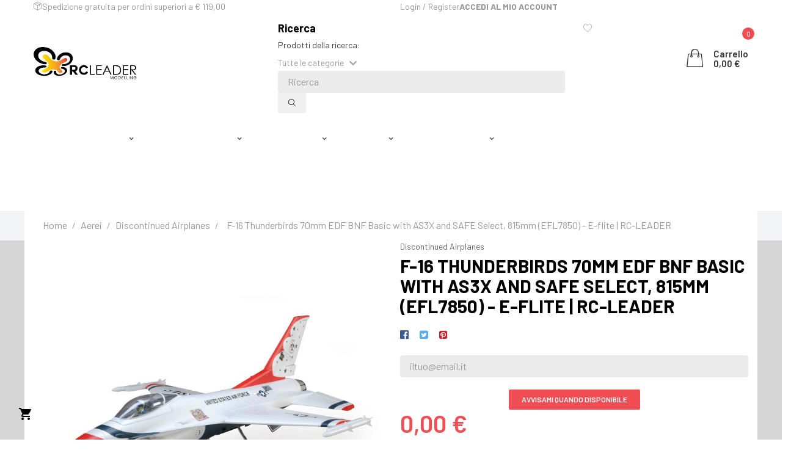

--- FILE ---
content_type: text/html; charset=utf-8
request_url: https://www.rc-leader.com/discontinued-airplanes/4-f-16-thunderbirds-70mm-edf-bnf-basic-with-as3x-and-safe-select-815mm-efl7850.html
body_size: 47856
content:
<!doctype html>
<html lang="it"  class="oranger" >

  <head>
    
      <meta charset="utf-8">
<meta http-equiv="x-ua-compatible" content="ie=edge">


  <link rel="canonical" href="https://www.rc-leader.com/discontinued-airplanes/4-f-16-thunderbirds-70mm-edf-bnf-basic-with-as3x-and-safe-select-815mm-efl7850.html">

  <title>F-16 Thunderbirds 70mm EDF BNF Basic with AS3X and SAFE Select, 815mm (EFL7850) - E-flite | RC-LEADER</title>
  <meta name="description" content="F-16 Thunderbirds 70mm EDF BNF Basic with AS3X and SAFE Select, 815mm (EFL7850) - E-flite">
  <meta name="keywords" content="F-16 Thunderbirds 70mm EDF BNF Basic with AS3X and SAFE Select, 815mm (EFL7850) - E-flite,Aerei,EFL7850,E-flite">
  
<meta name="twitter:card" content="product">
<meta name="twitter:site" content="@">
<meta name="twitter:creator" content="@">
<meta name="twitter:title" content="">
<meta name="twitter:description" content="">
<meta name="twitter:image" content="https://www.rc-leader.com/72515-home_default/f-16-thunderbirds-70mm-edf-bnf-basic-with-as3x-and-safe-select-815mm-efl7850.jpg">
<meta property="og:type" content="product">
<meta property="og:url" content="https://www.rc-leader.com/discontinued-airplanes/4-f-16-thunderbirds-70mm-edf-bnf-basic-with-as3x-and-safe-select-815mm-efl7850.html">
<meta property="og:title" content="F-16 Thunderbirds 70mm EDF BNF Basic with AS3X and SAFE Select, 815mm (EFL7850) - E-flite | RC-LEADER  RC-LEADER">
<meta property="og:site_name" content="RC-LEADER">
<meta property="og:description" content="">
<meta property="og:image" content="https://www.rc-leader.com/72515-home_default/f-16-thunderbirds-70mm-edf-bnf-basic-with-as3x-and-safe-select-815mm-efl7850.jpg">
<meta property="product:pretax_price:amount" content="0">
<meta property="product:pretax_price:currency" content="EUR">
<meta property="product:price:amount" content="0">
<meta property="product:price:currency" content="EUR">
<meta property="fb:admins" content="107601387652713" />
<meta name="viewport" content="width=device-width, initial-scale=1">

<link rel="icon" type="image/vnd.microsoft.icon" href="/img/favicon.ico?1589197357">
<link rel="shortcut icon" type="image/x-icon" href="/img/favicon.ico?1589197357">


    <link rel="stylesheet" href="https://www.rc-leader.com/themes/leo_bicomart/assets/css/theme.css" type="text/css" media="all">
  <link rel="stylesheet" href="https://www.rc-leader.com/modules/paypal/views/css/paypal_fo.css" type="text/css" media="all">
  <link rel="stylesheet" href="https://www.rc-leader.com/themes/leo_bicomart/modules/leoblog/views/css/leoblog.css" type="text/css" media="all">
  <link rel="stylesheet" href="https://www.rc-leader.com/themes/leo_bicomart/modules/leobootstrapmenu/views/css/megamenu.css" type="text/css" media="all">
  <link rel="stylesheet" href="https://www.rc-leader.com/themes/leo_bicomart/modules/leobootstrapmenu/views/css/leomenusidebar.css" type="text/css" media="all">
  <link rel="stylesheet" href="https://www.rc-leader.com/themes/leo_bicomart/modules/leoslideshow/views/css/typo/typo.css" type="text/css" media="all">
  <link rel="stylesheet" href="https://www.rc-leader.com/themes/leo_bicomart/modules/leoslideshow/views/css/iView/iview.css" type="text/css" media="all">
  <link rel="stylesheet" href="https://www.rc-leader.com/themes/leo_bicomart/modules/leoslideshow/views/css/iView/skin_4_responsive/style.css" type="text/css" media="all">
  <link rel="stylesheet" href="https://www.rc-leader.com/modules/leofeature/views/css/jquery.mCustomScrollbar.css" type="text/css" media="all">
  <link rel="stylesheet" href="https://www.rc-leader.com/themes/leo_bicomart/modules/leofeature/views/css/front.css" type="text/css" media="all">
  <link rel="stylesheet" href="https://www.rc-leader.com/themes/leo_bicomart/modules/leoquicklogin/views/css/front.css" type="text/css" media="all">
  <link rel="stylesheet" href="https://www.rc-leader.com/themes/leo_bicomart/modules/apmarketplace//views/css/front.css" type="text/css" media="all">
  <link rel="stylesheet" href="https://www.rc-leader.com/modules/seosaproductlabels/views/css/seosaproductlabels.css" type="text/css" media="all">
  <link rel="stylesheet" href="https://www.rc-leader.com/modules/pscookiebanner/views/css/jquery-eu-cookie-law-popup.css" type="text/css" media="all">
  <link rel="stylesheet" href="https://www.rc-leader.com/modules/pscookiebanner/views/css/font-awesome.min.css" type="text/css" media="all">
  <link rel="stylesheet" href="https://www.rc-leader.com/js/jquery/ui/themes/base/minified/jquery-ui.min.css" type="text/css" media="all">
  <link rel="stylesheet" href="https://www.rc-leader.com/js/jquery/ui/themes/base/minified/jquery.ui.theme.min.css" type="text/css" media="all">
  <link rel="stylesheet" href="https://www.rc-leader.com/js/jquery/plugins/fancybox/jquery.fancybox.css" type="text/css" media="all">
  <link rel="stylesheet" href="https://www.rc-leader.com/themes/leo_bicomart/modules/leoproductsearch/views/css/leosearch.css" type="text/css" media="all">
  <link rel="stylesheet" href="https://www.rc-leader.com/modules/leoproductsearch/views/css/jquery.autocomplete_productsearch.css" type="text/css" media="all">
  <link rel="stylesheet" href="https://www.rc-leader.com/themes/leo_bicomart/assets/css/custom.css" type="text/css" media="all">
  <link rel="stylesheet" href="https://www.rc-leader.com/modules/appagebuilder/views/css/animate.css" type="text/css" media="all">
  <link rel="stylesheet" href="https://www.rc-leader.com/themes/leo_bicomart/modules/appagebuilder/views/css/owl.carousel.css" type="text/css" media="all">
  <link rel="stylesheet" href="https://www.rc-leader.com/themes/leo_bicomart/modules/appagebuilder/views/css/owl.theme.css" type="text/css" media="all">
  <link rel="stylesheet" href="https://www.rc-leader.com/themes/leo_bicomart/modules/appagebuilder/views/css/slick-theme.css" type="text/css" media="all">
  <link rel="stylesheet" href="https://www.rc-leader.com/themes/leo_bicomart/modules/appagebuilder/views/css/slick.css" type="text/css" media="all">
  <link rel="stylesheet" href="https://www.rc-leader.com/themes/leo_bicomart/modules/appagebuilder/views/css/styles.css" type="text/css" media="all">
  <link rel="stylesheet" href="https://www.rc-leader.com/modules/appagebuilder/views/css/unique.css" type="text/css" media="all">
  <link rel="stylesheet" href="https://www.rc-leader.com/themes/leo_bicomart/modules/appagebuilder/views/css/skins/oranger/skin.css" type="text/css" media="all">
  <link rel="stylesheet" href="https://www.rc-leader.com/themes/leo_bicomart/modules/appagebuilder/views/css/positions/headerposition1583919959.css" type="text/css" media="all">
  <link rel="stylesheet" href="https://www.rc-leader.com/themes/leo_bicomart/modules/appagebuilder/views/css/positions/footerposition2433554199.css" type="text/css" media="all">
  <link rel="stylesheet" href="https://www.rc-leader.com/themes/leo_bicomart/modules/appagebuilder/views/css/profiles/profile2677427444.css" type="text/css" media="all">
  <link rel="stylesheet" href="https://www.rc-leader.com/themes/leo_bicomart/modules/appagebuilder/views/css/patterns/new2.css" type="text/css" media="all">




  

  <script type="text/javascript">
        var LEO_COOKIE_THEME = "LEO_BICOMART_PANEL_CONFIG";
        var add_cart_error = "An error occurred while processing your request. Please try again";
        var ajaxsearch = "1";
        var baseurl = "https:\/\/www.rc-leader.com\/";
        var buttoncompare_title_add = "Confrontare";
        var buttoncompare_title_remove = "Elimina dalla comparazione";
        var buttonwishlist_title_add = "Lista dei desideri";
        var buttonwishlist_title_remove = "Rimuovi dalla wishlist";
        var cancel_rating_txt = "Cancel Rating";
        var color = "#ff0000";
        var comparator_max_item = 3;
        var compared_products = [];
        var dashboard_ajax_url = "https:\/\/www.rc-leader.com\/modules\/apmarketplace\/ajax.php";
        var dashboard_use_push = "0";
        var enable_dropdown_defaultcart = 1;
        var enable_flycart_effect = 1;
        var enable_notification = 0;
        var height_cart_item = "135";
        var isLogged = false;
        var leo_push = 0;
        var leo_search_url = "https:\/\/www.rc-leader.com\/module\/leoproductsearch\/productsearch";
        var leo_token = "133ffa5530467d0fa704c6100bec8001";
        var leoproductsearch_static_token = "133ffa5530467d0fa704c6100bec8001";
        var leoproductsearch_token = "46b5302dfbe3cae76260d8001d070a7f";
        var lf_is_gen_rtl = false;
        var lps_show_product_img = "1";
        var lps_show_product_price = "1";
        var lql_ajax_url = "https:\/\/www.rc-leader.com\/module\/leoquicklogin\/leocustomer";
        var lql_is_gen_rtl = false;
        var lql_module_dir = "\/modules\/leoquicklogin\/";
        var lql_myaccount_url = "https:\/\/www.rc-leader.com\/account";
        var lql_redirect = "";
        var number_cartitem_display = 3;
        var numpro_display = "100";
        var prestashop = {"cart":{"products":[],"totals":{"total":{"type":"total","label":"Totale","amount":0,"value":"0,00\u00a0\u20ac"},"total_including_tax":{"type":"total","label":"Totale (IVA incl.)","amount":0,"value":"0,00\u00a0\u20ac"},"total_excluding_tax":{"type":"total","label":"Totale (IVA escl.)","amount":0,"value":"0,00\u00a0\u20ac"}},"subtotals":{"products":{"type":"products","label":"Totale parziale","amount":0,"value":"0,00\u00a0\u20ac"},"discounts":null,"shipping":{"type":"shipping","label":"Spedizione","amount":0,"value":"Gratis"},"tax":null},"products_count":0,"summary_string":"0 articoli","vouchers":{"allowed":1,"added":[]},"discounts":[],"minimalPurchase":0,"minimalPurchaseRequired":""},"currency":{"name":"Euro","iso_code":"EUR","iso_code_num":"978","sign":"\u20ac"},"customer":{"lastname":null,"firstname":null,"email":null,"birthday":null,"newsletter":null,"newsletter_date_add":null,"optin":null,"website":null,"company":null,"siret":null,"ape":null,"is_logged":false,"gender":{"type":null,"name":null},"addresses":[]},"language":{"name":"Italiano (Italian)","iso_code":"it","locale":"it-IT","language_code":"it","is_rtl":"0","date_format_lite":"d\/m\/Y","date_format_full":"d\/m\/Y H:i:s","id":1},"page":{"title":"","canonical":null,"meta":{"title":"F-16 Thunderbirds 70mm EDF BNF Basic with AS3X and SAFE Select, 815mm (EFL7850) - E-flite | RC-LEADER","description":"F-16 Thunderbirds 70mm EDF BNF Basic with AS3X and SAFE Select, 815mm (EFL7850) - E-flite","keywords":"F-16 Thunderbirds 70mm EDF BNF Basic with AS3X and SAFE Select, 815mm (EFL7850) - E-flite,Aerei,EFL7850,E-flite","robots":"index"},"page_name":"product","body_classes":{"lang-it":true,"lang-rtl":false,"country-IT":true,"currency-EUR":true,"layout-full-width":true,"page-product":true,"tax-display-enabled":true,"product-id-4":true,"product-F-16 Thunderbirds 70mm EDF BNF Basic with AS3X and SAFE Select, 815mm (EFL7850) - E-flite | RC-LEADER":true,"product-id-category-112":true,"product-id-manufacturer-8":true,"product-id-supplier-0":true,"product-available-for-order":true},"admin_notifications":[]},"shop":{"name":"RC-LEADER","logo":"\/img\/rc-leader-logo-1584344741.jpg","stores_icon":"\/img\/logo_stores.png","favicon":"\/img\/favicon.ico"},"urls":{"base_url":"https:\/\/www.rc-leader.com\/","current_url":"https:\/\/www.rc-leader.com\/discontinued-airplanes\/4-f-16-thunderbirds-70mm-edf-bnf-basic-with-as3x-and-safe-select-815mm-efl7850.html","shop_domain_url":"https:\/\/www.rc-leader.com","img_ps_url":"https:\/\/www.rc-leader.com\/img\/","img_cat_url":"https:\/\/www.rc-leader.com\/img\/c\/","img_lang_url":"https:\/\/www.rc-leader.com\/img\/l\/","img_prod_url":"https:\/\/www.rc-leader.com\/img\/p\/","img_manu_url":"https:\/\/www.rc-leader.com\/img\/m\/","img_sup_url":"https:\/\/www.rc-leader.com\/img\/su\/","img_ship_url":"https:\/\/www.rc-leader.com\/img\/s\/","img_store_url":"https:\/\/www.rc-leader.com\/img\/st\/","img_col_url":"https:\/\/www.rc-leader.com\/img\/co\/","img_url":"https:\/\/www.rc-leader.com\/themes\/leo_bicomart\/assets\/img\/","css_url":"https:\/\/www.rc-leader.com\/themes\/leo_bicomart\/assets\/css\/","js_url":"https:\/\/www.rc-leader.com\/themes\/leo_bicomart\/assets\/js\/","pic_url":"https:\/\/www.rc-leader.com\/upload\/","pages":{"address":"https:\/\/www.rc-leader.com\/indirizzo","addresses":"https:\/\/www.rc-leader.com\/indirizzi","authentication":"https:\/\/www.rc-leader.com\/login","cart":"https:\/\/www.rc-leader.com\/carrello","category":"https:\/\/www.rc-leader.com\/index.php?controller=category","cms":"https:\/\/www.rc-leader.com\/index.php?controller=cms","contact":"https:\/\/www.rc-leader.com\/contattaci","discount":"https:\/\/www.rc-leader.com\/buoni-sconto","guest_tracking":"https:\/\/www.rc-leader.com\/tracciatura-ospite","history":"https:\/\/www.rc-leader.com\/cronologia-ordini","identity":"https:\/\/www.rc-leader.com\/dati-personali","index":"https:\/\/www.rc-leader.com\/","my_account":"https:\/\/www.rc-leader.com\/account","order_confirmation":"https:\/\/www.rc-leader.com\/conferma-ordine","order_detail":"https:\/\/www.rc-leader.com\/index.php?controller=order-detail","order_follow":"https:\/\/www.rc-leader.com\/segui-ordine","order":"https:\/\/www.rc-leader.com\/ordine","order_return":"https:\/\/www.rc-leader.com\/index.php?controller=order-return","order_slip":"https:\/\/www.rc-leader.com\/buono-ordine","pagenotfound":"https:\/\/www.rc-leader.com\/pagina-non-trovata","password":"https:\/\/www.rc-leader.com\/recupero-password","pdf_invoice":"https:\/\/www.rc-leader.com\/index.php?controller=pdf-invoice","pdf_order_return":"https:\/\/www.rc-leader.com\/index.php?controller=pdf-order-return","pdf_order_slip":"https:\/\/www.rc-leader.com\/index.php?controller=pdf-order-slip","prices_drop":"https:\/\/www.rc-leader.com\/offerte","product":"https:\/\/www.rc-leader.com\/index.php?controller=product","search":"https:\/\/www.rc-leader.com\/ricerca","sitemap":"https:\/\/www.rc-leader.com\/Mappa del sito","stores":"https:\/\/www.rc-leader.com\/negozi","supplier":"https:\/\/www.rc-leader.com\/fornitori","register":"https:\/\/www.rc-leader.com\/login?create_account=1","order_login":"https:\/\/www.rc-leader.com\/ordine?login=1"},"alternative_langs":{"it":"https:\/\/www.rc-leader.com\/discontinued-airplanes\/4-f-16-thunderbirds-70mm-edf-bnf-basic-with-as3x-and-safe-select-815mm-efl7850.html"},"theme_assets":"\/themes\/leo_bicomart\/assets\/","actions":{"logout":"https:\/\/www.rc-leader.com\/?mylogout="},"no_picture_image":{"bySize":{"small_default":{"url":"https:\/\/www.rc-leader.com\/img\/p\/it-default-small_default.jpg","width":98,"height":98},"cart_default":{"url":"https:\/\/www.rc-leader.com\/img\/p\/it-default-cart_default.jpg","width":125,"height":125},"medium_default":{"url":"https:\/\/www.rc-leader.com\/img\/p\/it-default-medium_default.jpg","width":452,"height":452},"home_default":{"url":"https:\/\/www.rc-leader.com\/img\/p\/it-default-home_default.jpg","width":500,"height":500},"large_default":{"url":"https:\/\/www.rc-leader.com\/img\/p\/it-default-large_default.jpg","width":800,"height":800}},"small":{"url":"https:\/\/www.rc-leader.com\/img\/p\/it-default-small_default.jpg","width":98,"height":98},"medium":{"url":"https:\/\/www.rc-leader.com\/img\/p\/it-default-medium_default.jpg","width":452,"height":452},"large":{"url":"https:\/\/www.rc-leader.com\/img\/p\/it-default-large_default.jpg","width":800,"height":800},"legend":""}},"configuration":{"display_taxes_label":true,"display_prices_tax_incl":true,"is_catalog":false,"show_prices":true,"opt_in":{"partner":true},"quantity_discount":{"type":"price","label":"Prezzo"},"voucher_enabled":1,"return_enabled":1},"field_required":[],"breadcrumb":{"links":[{"title":"Home","url":"https:\/\/www.rc-leader.com\/"},{"title":"Aerei","url":"https:\/\/www.rc-leader.com\/3-aerei"},{"title":"Discontinued Airplanes","url":"https:\/\/www.rc-leader.com\/112-discontinued-airplanes"},{"title":"F-16 Thunderbirds 70mm EDF BNF Basic with AS3X and SAFE Select, 815mm (EFL7850) - E-flite | RC-LEADER","url":"https:\/\/www.rc-leader.com\/discontinued-airplanes\/4-f-16-thunderbirds-70mm-edf-bnf-basic-with-as3x-and-safe-select-815mm-efl7850.html"}],"count":4},"link":{"protocol_link":"https:\/\/","protocol_content":"https:\/\/"},"time":1767535429,"static_token":"133ffa5530467d0fa704c6100bec8001","token":"46b5302dfbe3cae76260d8001d070a7f"};
        var product = "No products found";
        var productcompare_add = "Il prodotto \u00e8 stato aggiunto alla lista confronta";
        var productcompare_add_error = "An error occurred while adding. Please try again";
        var productcompare_max_item = "Non \u00e8 possibile aggiungere pi\u00f9 del prodotto 3 al prodotto confrontato";
        var productcompare_remove = "Il prodotto \u00e8 stato rimosso con successo dalla lista confrontare";
        var productcompare_remove_error = "An error occurred while removing. Please try again";
        var productcompare_url = "https:\/\/www.rc-leader.com\/module\/leofeature\/productscompare";
        var productcompare_viewlistcompare = "Mostra la lista confronta";
        var show_popup = 1;
        var token = "133ffa5530467d0fa704c6100bec8001";
        var txt_not_found = "No products found";
        var type_dropdown_defaultcart = "dropdown";
        var type_flycart_effect = "fade";
        var width_cart_item = "265";
        var wishlist_add = "Il prodotto \u00e8 stato aggiunto con successo alla tua lista dei desideri";
        var wishlist_cancel_txt = "Annulla";
        var wishlist_confirm_del_txt = "Elimina l'elemento selezionato?";
        var wishlist_del_default_txt = "Impossibile eliminare lista dei desideri di default";
        var wishlist_email_txt = "E-mail";
        var wishlist_loggin_required = "Devi essere registrato per gestire la vostra lista dei desideri";
        var wishlist_ok_txt = "Ok";
        var wishlist_quantity_required = "\u00c8 necessario inserire una quantit\u00e0";
        var wishlist_remove = "Il prodotto \u00e8 stato rimosso con successo dal lista dei desideri";
        var wishlist_reset_txt = "Reimposta";
        var wishlist_send_txt = "Inviare";
        var wishlist_send_wishlist_txt = "Invia lista dei desideri";
        var wishlist_url = "https:\/\/www.rc-leader.com\/module\/leofeature\/mywishlist";
        var wishlist_viewwishlist = "Vedi il tuo lista dei desideri";
      </script>
<script type="text/javascript">
	var choosefile_text = "Scegli file";
	var turnoff_popup_text = "Do not show this popup again";
	
	var size_item_quickview = 113;
	var style_scroll_quickview = 'vertical';
	
	var size_item_page = 113;
	var style_scroll_page = 'horizontal';
	
	var size_item_quickview_attr = 113;	
	var style_scroll_quickview_attr = 'vertical';
	
	var size_item_popup = 113;
	var style_scroll_popup = 'vertical';
</script>


  <!-- emarketing start -->


<!-- emarketing end --><script type="text/javascript">
	
	var FancyboxI18nClose = "Vicino";
	var FancyboxI18nNext = "Il prossimo";
	var FancyboxI18nPrev = "Precedente";
	var current_link = "http://www.rc-leader.com/";		
	var currentURL = window.location;
	currentURL = String(currentURL);
	currentURL = currentURL.replace("https://","").replace("http://","").replace("www.","").replace( /#\w*/, "" );
	current_link = current_link.replace("https://","").replace("http://","").replace("www.","");
	var text_warning_select_txt = "Seleziona una da rimuovere?";
	var text_confirm_remove_txt = "Sei sicuro di voler rimuovere le fila piè di pagina?";
	var close_bt_txt = "Vicino";
	var list_menu = [];
	var list_menu_tmp = {};
	var list_tab = [];
	var isHomeMenu = 0;
	
</script>    <style>
        .seosa_label_hint_5 {
            display: none;
            position: absolute;
            background: #98d700;
            color: #ffffff;
            border-radius: 3px;
                            top: 0;
                          left: -10px;
                margin-left: -150px;
                                z-index: 1000;
            opacity: 1;
            width: 150px;
            padding: 5px;
        }
        .seosa_label_hint_5:after {
            border-bottom: solid transparent 7px;
            border-top: solid transparent 7px;
                    border-left: solid #98d700 10px;
                    top: 10%;
            content: " ";
            height: 0;
                    left: 100%;
                      position: absolute;
            width: 0;
        }
    </style>
    <style>
        .seosa_label_hint_19 {
            display: none;
            position: absolute;
            background: #0000ff;
            color: #ffffff;
            border-radius: 3px;
                            top: 0;
                          left: -10px;
                margin-left: -150px;
                                z-index: 1000;
            opacity: 1;
            width: 150px;
            padding: 5px;
        }
        .seosa_label_hint_19:after {
            border-bottom: solid transparent 7px;
            border-top: solid transparent 7px;
                    border-left: solid #0000ff 10px;
                    top: 10%;
            content: " ";
            height: 0;
                    left: 100%;
                      position: absolute;
            width: 0;
        }
    </style>
    <style>
        .seosa_label_hint_20 {
            display: none;
            position: absolute;
            background: #3f3f3f;
            color: #ffffff;
            border-radius: 3px;
                            top: 0;
                          left: -10px;
                margin-left: -150px;
                                z-index: 1000;
            opacity: 1;
            width: 150px;
            padding: 5px;
        }
        .seosa_label_hint_20:after {
            border-bottom: solid transparent 7px;
            border-top: solid transparent 7px;
                    border-left: solid #3f3f3f 10px;
                    top: 10%;
            content: " ";
            height: 0;
                    left: 100%;
                      position: absolute;
            width: 0;
        }
    </style>

<script type="text/javascript">
	(window.gaDevIds=window.gaDevIds||[]).push('d6YPbH');
	(function(i,s,o,g,r,a,m){i['GoogleAnalyticsObject']=r;i[r]=i[r]||function(){
	(i[r].q=i[r].q||[]).push(arguments)},i[r].l=1*new Date();a=s.createElement(o),
	m=s.getElementsByTagName(o)[0];a.async=1;a.src=g;m.parentNode.insertBefore(a,m)
	})(window,document,'script','https://www.google-analytics.com/analytics.js','ga');

            ga('create', 'UA-169008760-1', 'auto');
                        ga('send', 'pageview');
    
    ga('require', 'ec');
</script>

<!-- Enable Facebook Pixels -->
<script>
var pp_price_precision = 1
facebookpixelinit(20);
function facebookpixelinit(tries) {
    if (typeof fbq == 'undefined') {
        !function(f,b,e,v,n,t,s){if(f.fbq)return;n=f.fbq=function(){n.callMethod?n.callMethod.apply(n,arguments):n.queue.push(arguments)};if(!f._fbq)f._fbq=n;n.push=n;n.loaded=!0;n.version='2.0';n.queue=[];t=b.createElement(e);t.async=!0;t.src=v;s=b.getElementsByTagName(e)[0];s.parentNode.insertBefore(t,s)}(window,document,'script','https://connect.facebook.net/en_US/fbevents.js');
        
                fbq('init', '1245477745783868');
        
                
        // Code to avoid multiple pixels call
        // Used to make it compatible with onepagecheckout
        if (typeof window.fbq_pageview == 'undefined') {
            console.log('Header initialized');
            fbq('track', 'PageView');
            window.fbq_pageview = 1;
        }
    } else if (typeof fbq == 'function' && typeof window.fbq_pageview == 'undefined') {
        
                    fbq('init', '1245477745783868');
        
                
        fbq('track', 'PageView');
    } else {
        if (tries > 0) {
            setTimeout(function() { facebookpixelinit(tries-1); }, 200);
        } else {
            console.log('Failed to load the Facebook Pixel');
        }
    }
}
</script>

<!-- End Enable Facebook Pixels --><!-- Add To cart Pixel Call -->

<script type="text/javascript">
fctp_addToCart(10);
function fctp_addToCart(max_tries) {
    if (typeof jQuery == 'undefined' || typeof fbq != 'function') {
        setTimeout(function() {fctp_addToCart(max_tries-1)},250);
    } else {
        jQuery(document).ready(function($) {
            var sent = false;
            var values = '';
            
                                                
            if ($("#add_to_cart button, #add_to_cart a, #add_to_cart input").length > 0) {
                $(document).on('mousedown', '#add_to_cart button, #add_to_cart a, #add_to_cart input', function(e){
                    pixelCall(getpixelvalue($(this)));
                });
            } else {
                if ($('#add-to-cart-or-refresh button.add-to-cart').length != 0) {
                    $(document).on('mousedown', '#add-to-cart-or-refresh button.add-to-cart', function(e){
                        pixelCall(getpixelvalue($(this)));
                    });
                } else if ($("button#add_to_cart").length == 1) {
                    $(document).on('mousedown', '#add_to_cart', function() {
                        pixelCall(getpixelvalue($(this)));
                    });
                    $(document).on('mousedown', "button#add_to_cart", function(e){
                        pixelCall(getpixelvalue($(this)));
                    });
                } else {
                    // Last resort
                    if ($('.ajax_add_to_cart_button').length > 0) {
                        $(document).on('click', '.ajax_add_to_cart_button', function(e) {
                            pixelCall(getpixelvalueslist($(this)));
                        });
                        $(document).on('mousedown', '.ajax_add_to_cart_button', function(e){
                            pixelCall(getpixelvalue($(this)));
                        });
        
                    } else {
                        // 1.7 Versions
                        if ($('button.add-to-cart').length != 0) {
                            $(document).on('click', 'button.add-to-cart', function(e){
                                pixelCall(getpixelvalueslist17($(this)));
                            });
                        } else {
                            console.log('AddToCart not found, customizations may be needed');
                        }
                    }
                }
            }
            
                        
            // 1.5.X versions
            $("#add_to_cart input").click(function() { 
                pixelCall(getpixelvalue($(this)));
            });
            function pixelCall(values) {
        
                if (sent == false) {
                    fbq('track', 'AddToCart',values);
                    console.log('addToCart Event Registered');
                    sent = true;
                    // Enable again the addToCart event
                    setTimeout(function() { sent = false; }, 1000);
                }
        
            }
            function getpixelvalueslist(object) {
                var iv = 0;
                if (typeof productPrice != 'undefined') {
                    iv = productPrice;
                } else {
                    iv = getPriceRecursive(6, object, false);
                    if (iv === false) {
                        iv = null;
                    }
                }
                productname = getNameRecursive(6, object);
                if (typeof productname === 'undefined' || productname === false) {
                    // Last try only for Product page
                    productname = $("#bigpic").attr('title');
                }
                if (typeof id_product === 'undefined' || id_product === null) {
                    id_product = object.data('idProduct');
                }
                if (typeof id_product === 'undefined' || id_product === null) {
                    id_product = object.closest('article').data('idProduct');
                }
                if (typeof id_product === 'undefined' || id_product === null) {
                    id_product = gup('id_product',object.attr('href'));
                }
                if (typeof id_product === 'undefined' || id_product === null) {
                    id_product = $('.primary_block').find('input[name="id_product"]').val();
                }
                if (typeof id_product === 'undefined' || id_product === null) {
                    id_product = object.closest('form').find('input[name="id_product"]').val();
                }
                values = {
                    content_name : productname,
                    
                                        content_category: 'Home > Aerei > Discontinued Airplanes',
                                        
                    value: iv,
                    currency: 'EUR',
        
                            content_ids : [''+ id_product],
                    content_type: 'product',
                            product_catalog_id :  '644826169442759',
                        
                };
                return values;
            }

            // for 1.7 version
            function getpixelvalueslist17(object) {
                // Navigate untill we find the product container
                if (object.parents('.product-miniature').length > 0) {
                    object = object.parents('.product-miniature').first();
                } else {
                    object = object.parents('.row').first();
                }
                var iv = 0;
                if (typeof productPrice != 'undefined') {
                    iv = productPrice;
                } else {
                    var priceObj = '';
                    if (object.find('.current-price span').length > 0) {
                        priceObj = object.find('.current-price span').first();
                    } else if (object.find('span.product-price').length > 0) {
                        priceObj = object.find('span.product-price').first();
                    } else if (object.find('span.price').length > 0) {
                        priceObj = object.find('span.price').first();
                    }
                    if (priceObj != '') {
                        if (typeof priceObj.attr('content') != 'undefined') {
                            e = priceObj.attr('content');
                            iv = getPriceFromContent(e);
                        } else {
                            iv = priceObj.text().replace(/\D/g,'');
                            iv = (parseFloat(iv)/100).toFixed(pp_price_precision);
                            //iv = iv.slice(0,-2)+'.'+ iv.slice((iv.slice(0,-2).length));
                        }
                    } else {
                        console.log('Could not find the product price, contact the module developer for a customization');
                    }
                }
                if (object.find('[itemprop="name"]').length > 0) {
                    productname = object.find('[itemprop="name"]').text();
                } else if (object.find('.product-title').length > 0) {
                    productname = object.find('.product-title').first().html();
                } else {
                    productname = object.find('h1').first().html();
                }
                id_product = getIdProduct(object);
                values = {
                    content_name : productname,
                    
                                        content_category: 'Home > Aerei > Discontinued Airplanes',
                                        
                    value: iv,
                    //currency: object.find('meta[itemprop="priceCurrency"]').attr('content'),
                    currency: 'EUR',
        
                            content_ids : [id_product],
                    content_type: 'product',
                            product_catalog_id :  '644826169442759',
                        
                };
                return values;
            }
            
            function getPriceRecursive(tries, object, withdecimals)
            {
                console.log(object);
                var res = '';
                if (object.parent().find('.price:eq(0)').length > 0) {
                    res = object.parent().find('.price:eq(0)').text().replace(/\D/g,'');
                } else if (object.parent().find('[itemprop="price"]').length > 0) {
                    res = object.parent().find('[itemprop="price"]');
                    if (typeof res.attr('content') !== 'undefined') {
                        res = res.attr('content');
                        if (withdecimals === true) {
                            res = res.slice(0,-(pp_price_precision))+'.'+ res.slice((res.slice(0,-(pp_price_precision)).length));
                        }
                    } else {
                        res = res.text().replace(/\D/g,'');
                    }
                } else {
                    if (tries > 0) {
                        res = getPriceRecursive(tries-1, object.parent(), withdecimals);
                    } else {
                        return false;
                    }
                }
                if (res != '') {
                    return res;
                }
            }
            function getNameRecursive(tries, object)
            {
                var res = '';
                if (object.parent().find('.product-name, itemprop[name]').length > 0) {
                    res = object.parent().find('.product-name, itemprop[name]').first().text().trim();
                } else {
                    if (tries > 0) {
                        res = getNameRecursive(tries-1, object.parent());
                    } else {
                        return false;
                    }
                }
                if (res != '') {
                    return res;
                }
            }
            function getIdProduct(object)
            {
                if (typeof object.data('id_product') !== 'undefined') {
                    //console.log('data');
                    return object.data('id_product');
                } else if (object.find('[name="id_product"]').length > 0) {
                    //console.log('name');
                    return object.find('input[name="id_product"]').first().val();
                } else if (object.find('input#product_page_product_id').length > 0) {
                    //console.log('other');
                    return object.find('input#product_page_product_id').val();
                } else if (object.closest('form').length > 0 && object.closest('form').find('input[name="id_product"]').length > 0) {
                    return object.closest('form').find('input[name="id_product"]').val();
                } else {
                    console.log('Could not find the product ID in the products list, contact the developer to ask for further assistance');
                    return '';
                }
            }
            function getpixelvalue(object) {
                var productname = '';
                var iv = getProductPrice(object);
                console.log("Product price: ");
                console.log(iv);

                if (typeof object.parents('.ajax_block_product').find('.product-name:eq(0)').attr('title') != 'undefined') {
                    productname = object.parents('.ajax_block_product').find('.product-name:eq(0)').attr('title');
                } else if ($("#bigpic").length > 0) {
                    productname = $("#bigpic").attr('title');
                } else if (object.parents('.row').first().find('h1').length > 0) {
                    productname = object.parents('.row').first().find('h1').first().html();
                } else {
                    productname = object.parents('.primary_block').find('h1').first().html();
                    object = object.parents('.primary_block');
                }
                
                                var id_product = 0;
                if ($("#buy_block").find("input[name=id_product]:eq(0)").length > 0) {
                    id_product = $("#buy_block").find("input[name=id_product]:eq(0)").val()
                } else if ($("#add-to-cart-or-refresh").find("input[name=id_product]:eq(0)").length  > 0) {
                    id_product = $("#add-to-cart-or-refresh").find("input[name=id_product]:eq(0)").val();
                } else {
                    console.log('Could not locate the Product ID: Contact the module developer for assistenace');
                }
                                
                values = {
                    content_name : productname,
                    
                                        content_category: 'Home > Aerei > Discontinued Airplanes',
                                        
                    value: iv,
                    currency: 'EUR',
        
                                        content_type : 'product',
                content_ids : [id_product],
                                            product_catalog_id :  '644826169442759',
                        
                };
                return values;
            }
            function getProductPrice(object) {
                if (object.parents('#center_column').find('#our_price_display:eq(0)').length > 0) {
                    return getPriceFromElement(object.parents('#center_column').find('#our_price_display:eq(0)'));
                } else if (object.parents('#center_column').find('.price:eq(0)').length > 0) {
                    return  getPriceFromElement(object.parents('#center_column').find('.price:eq(0)'));
                } else if ($('#our_price_display:eq(0)').length > 0) {
                    return  getPriceFromElement($('#our_price_display:eq(0)'));
                } else if (typeof productPrice !== 'undefined') {
                    return  productPrice;
                } else if (object.parents('.pb-right-column').find('.product-price').length > 0){
                    return  getPriceFromElement(object.parents('.pb-right-column').find('.product-price').first());
                } else if (object.parents('.pb-right-column').find('.current-price span').first().length > 0){
                    return  getPriceFromElement(object.parents('.pb-right-column').find('.current-price span').first());
                } else if (object.parents('.row').first().find('.current-price span').length > 0){
                    return  getPriceFromElement(object.parents('.row').first().find('.current-price span'));
                } else if (object.parents('.product-information').first().find('span.product-price').length > 0) {
                    e = getPriceFromElement(object.parents('.product-information').first().find('span.product-price').first());
                } else if ($('.product-info-row .product-price').length > 0) {
                    return  getPriceFromElement($('.product-info-row .product-price'));
                } else if ($('#product .product-price').length > 0) {
                    return  getPriceFromElement($('#product .product-price'));
                };
            }
            function getPriceFromElement(e)
            {
                if (typeof e.attr('content') !== 'undefined') {
                    return getPriceFromContent(e.attr('content'));
                } else {
                    iv = e.text().replace(/\D/g,'');
                    return formatPrice(iv);
                }
            }
            function getPriceFromContent(e)
            {
                if (e.indexOf('.') !== -1) {
                    return parseFloat(e).toFixed(pp_price_precision);
                } else {
                    return parseFloat(e);
                }
            }
            function formatPrice(e)
            {
                e = parseFloat(e);
                if (e % Math.pow(10, pp_price_precision) === 0) {
                    return (e / Math.pow(10, pp_price_precision)).toFixed(pp_price_precision);
                } else {
                    return parseFloat(e);
                }
            }
            function gup( name, url ) {
                if (!url) url = location.href;
                name = name.replace(/[\[]/,"\\\[").replace(/[\]]/,"\\\]");
                var regexS = "[\\?&]"+name+"=([^&#]*)";
                var regex = new RegExp( regexS );
                var results = regex.exec( url );
                return results == null ? null : results[1];
            }
            function init_cust_add_to_cart(tries)
            {
                
                if ($('').length > 0 || tries == 0) {
                    $(document).on('click mousedown', '', function() {
                        console.log('Custom Add To Cart clicked');
                        pixelCall(getpixelvalueslist($(this)));
                    });
                
                } else {
                    setTimeout(function() { init_cust_add_to_cart(tries-1) }, 250);
                }
            }
        });
    }
}
</script>

<!-- End Add to cart pixel call -->    <!-- Registration Pixel Call -->
    <script type="text/javascript">
    fctp_addToWishlist(10);
    var fctp_wishlist_act = false;
    function fctp_addToWishlist(max_tries) {
        if (typeof jQuery == 'undefined' || typeof fbq != 'function') {
            setTimeout(function() { fctp_addToWishlist(max_tries-1); },250);
        } else {
            jQuery(document).ready(function() {
                if ($("#wishlist_button").length > 0) {
                    console.log('Has length');
                    $("#wishlist_button").click(function(e) {
                        console.log('click');
                        trackWishlist();
                    });
                }
                if ($("#wishlist_button_nopop").length > 0) {
                    $("#wishlist_button_nopop").click(function(e) {
                        trackWishlist();
                    });
                }
                if ($(".addToWishlist").length > 0) {
                    $(".addToWishlist").click(function(e) {
                        trackWishlist();
                    });
                }
                if ($(".btn-iqitwishlist-add").length > 0) {
                    $(".btn-iqitwishlist-add").click(function(e) {
                        trackWishlist();
                    });
                }
                function trackWishlist() {
                    if (fctp_wishlist_act == false) {
                        fbq('track', 'AddToWishlist', {
                            value: 1,
                            currency: 'EUR',
                        });
                        // Prevent duplicates
                        fctp_wishlist_act = true;
                        setTimeout(function() { fctp_wishlist_act = false; }, 500);
                        
                    }
                }
            });
        }
    }
    </script>
    <!-- End Registration Pixel Call --><!-- Facebook View Content Track -->

<script type="text/javascript">
var combination = '';
fctp_viewContent(10);
function fctp_viewContent(max_tries) {
    if (typeof jQuery == 'undefined' || typeof fbq != 'function') {
        setTimeout(function() {fctp_viewContent(max_tries-1)},500);
    } else {
        $(document).ready(function() {  
            if ($("#idCombination").length == 1) {
                combination = $("#idCombination").val();
                MutationObserver = window.MutationObserver || window.WebKitMutationObserver;
                
                var observer = new MutationObserver(function(mutations, observer) {
                    // fired when a mutation occurs
                    var combi = $("#idCombination").val();
                    if (combination != combi) {
                        combination = combi;
                        trackViewContent();
                    }
                });
                
                // define what element should be observed by the observer
                // and what types of mutations trigger the callback
                observer.observe(document.getElementById("idCombination"), {
                  subtree: true,
                  attributes: true
                  //...
                });
                $("#idCombination").change(function() {
                    console.log('changed');
        
                });
            }

        trackViewContent();
        function trackViewContent() {
            fbq('track', 'ViewContent', {
                content_name : 'F-16 Thunderbirds 70mm EDF BNF Basic with AS3X and SAFE Select, 815mm (EFL7850) - E-flite | RC-LEADER',
                
                                content_category: 'Home > Aerei > Discontinued Airplanes',
                                
                value : '0',
                currency :'EUR',
           
                                                                                        content_type : 'product',
                            content_ids : ['' + '4'],
                                                                                        product_catalog_id :  '644826169442759',
                                            
                });
            }
        });
    }
}
</script>

<!-- END Facebook View Content Track -->
     
  <script>
    (function() {
        function id(v) {
            return document.getElementById(v);
        }

        function loadbar() {
            var ovrl = id("overlayLoading"),
                prog = id("progressLoading"),
                stat = id("progstatLoading"),
                img = document.images,
                c = 0;
            tot = img.length;

            function imgLoaded() {
                c += 1;
                var perc = ((100 / tot * c) << 0) + "%";
                prog.style.width = perc;
                stat.innerHTML = "Loading " + perc;
                if (c === tot) return doneLoading();
            }

            function doneLoading() {
                ovrl.style.opacity = 0;
                setTimeout(function() {
                    ovrl.style.display = "none";
                }, 1200);
            }
            for (var i = 0; i < tot; i++) {
                var tImg = new Image();
                tImg.onload = imgLoaded;
                tImg.onerror = imgLoaded;
                tImg.src = img[i].src;
            }
        }
        document.addEventListener('DOMContentLoaded', loadbar, false);
    }());
</script>

<style>


#overlayLoading{
  position:fixed;
  z-index:99999;
  top:0;
  left:0;
  bottom:0;
  right:0;
  background:#fff;
  transition: 1s 0.4s;
  opacity:0.9;
  
  
}
#progressLoading{
  height:1px;
  background:#fff;
  position:absolute;
  width:0;
  top:50%;
  text-align: center;
  
}
#progstatLoading{
  font-size:0.9em;
  letter-spacing: 3px;
  position:absolute;
  top:50%;
  margin-top:-40px;
  width:100%;
  text-align:center;
  color:green;
}
</style>
 
      
 <div id="overlayLoading">
     <div id="progstatLoading"></div>
     <div id="progressLoading"><img src='/modules/preloadingimg/views/img/388.gif'></div>
 </div>
<link href="https://fonts.googleapis.com/css?family=Roboto" rel="stylesheet" type="text/css" media="all">


<script type="text/javascript">
    var cb_settings = {
        cb_bg_color:"rgba(23, 25, 28, 0.87)",
        cb_font_style:"Roboto",
        cb_text_color:"#efefef",
        cb_inf_text_color:"#ffa335",
        cb_loop:"1",
        cb_font_size:"13",
        cb_button_bg_color:"#ffa335",
        cb_button_bg_color_hover:"#e8c200",
        cb_button_text_color:"#ffffff",
    };

    var cb_cms_url = "https://www.rc-leader.com/content/2-note-legali";
    var cb_position = "fixedtop";
    var cb_text = "Questo sito fa uso di cookie per migliorare l’esperienza di navigazione degli utenti e per raccogliere informazioni sull’utilizzo del sito stesso. Utilizziamo sia cookie tecnici sia cookie di parti terze per inviare messaggi promozionali sulla base dei comportamenti degli utenti. Può conoscere i dettagli consultando la nostra privacy policy. Proseguendo nella navigazione si accetta l’uso dei cookie; in caso contrario è possibile abbandonare il sito.";
    var cb_link_text = "Informazioni.";
    var cd_button_text = "Accetto e Proseguo";
</script>

<!-- @file modules\appagebuilder\views\templates\hook\header -->

<script>
    /**
     * List functions will run when document.ready()
     */
    var ap_list_functions = [];
    /**
     * List functions will run when window.load()
     */
    var ap_list_functions_loaded = [];

    /**
     * List functions will run when document.ready() for theme
     */
    
    var products_list_functions = [];
</script>


<script type='text/javascript'>
    var leoOption = {
        category_qty:0,
        product_list_image:1,
        product_one_img:1,
        productCdown: 1,
        productColor: 0,
        homeWidth: 500,
        homeheight: 500,
	}

    ap_list_functions.push(function(){
        if (typeof $.LeoCustomAjax !== "undefined" && $.isFunction($.LeoCustomAjax)) {
            var leoCustomAjax = new $.LeoCustomAjax();
            leoCustomAjax.processAjax();
        }
    });
</script>



    
  <meta property="og:type" content="product">
  <meta property="og:url" content="https://www.rc-leader.com/discontinued-airplanes/4-f-16-thunderbirds-70mm-edf-bnf-basic-with-as3x-and-safe-select-815mm-efl7850.html">
  <meta property="og:title" content="F-16 Thunderbirds 70mm EDF BNF Basic with AS3X and SAFE Select, 815mm (EFL7850) - E-flite | RC-LEADER">
  <meta property="og:site_name" content="RC-LEADER">
  <meta property="og:description" content="F-16 Thunderbirds 70mm EDF BNF Basic with AS3X and SAFE Select, 815mm (EFL7850) - E-flite">
  <meta property="og:image" content="https://www.rc-leader.com/72515-large_default/f-16-thunderbirds-70mm-edf-bnf-basic-with-as3x-and-safe-select-815mm-efl7850.jpg">
      <meta property="product:pretax_price:amount" content="0">
    <meta property="product:pretax_price:currency" content="EUR">
    <meta property="product:price:amount" content="0">
    <meta property="product:price:currency" content="EUR">
    
  </head>

  <body id="product" class="lang-it country-it currency-eur layout-full-width page-product tax-display-enabled product-id-4 product-f-16-thunderbirds-70mm-edf-bnf-basic-with-as3x-and-safe-select-815mm-efl7850-e-flite-rc-leader product-id-category-112 product-id-manufacturer-8 product-id-supplier-0 product-available-for-order fullwidth">

    
      
    

    <main id="page">
      
              
      <header id="header">
        <div class="header-container">
          
            
  <div class="header-banner">
          <div class="container">
              <div class="inner"><!-- @file modules\appagebuilder\views\templates\hook\ApRow -->
    <div        class="row ApRow  "
                            style=""                >
                                            <!-- @file modules\appagebuilder\views\templates\hook\ApColumn -->
<div    class="col-xl-12 col-lg-12 col-md-12 col-sm-12 col-xs-12 col-sp-12  ApColumn "
	    >
                    <!-- @file modules\appagebuilder\views\templates\hook\ApGeneral -->
<div     class="block ApRawHtml">
	                    <div><!-- Load Facebook SDK for JavaScript -->      <div id="fb-root"></div>      <script>        window.fbAsyncInit = function() {          FB.init({            xfbml            : true,            version          : 'v7.0'          });        };        (function(d, s, id) {        var js, fjs = d.getElementsByTagName(s)[0];        if (d.getElementById(id)) return;        js = d.createElement(s); js.id = id;        js.src = 'https://connect.facebook.net/it_IT/sdk/xfbml.customerchat.js';        fjs.parentNode.insertBefore(js, fjs);      }(document, 'script', 'facebook-jssdk'));</script>      <!-- Your Chat Plugin code -->      <div class="fb-customerchat"        attribution=setup_tool        page_id="107601387652713"  logged_in_greeting="ITA:Ciao come posso aiutarti? ENG: Hi! How can we help you?"  logged_out_greeting="ITA:Ciao come posso aiutarti? ENG: Hi! How can we help you?">      </div></div>    	</div>
    </div>            </div>
    </div>
          </div>
        </div>



  <nav class="header-nav">
    <div class="topnav">
            <div class="container">
              <div class="inner"><!-- @file modules\appagebuilder\views\templates\hook\ApRow -->
    <div        class="row ApRow  "
                            style=""                >
                                            <!-- @file modules\appagebuilder\views\templates\hook\ApColumn -->
<div    class="col-xl-6 col-lg-6 col-md-6 col-sm-6 col-xs-6 col-sp-8 top-left-header ApColumn "
	    >
                    <!-- @file modules\appagebuilder\views\templates\hook\ApGeneral -->
<div     class="block shipping ApRawHtml">
	                    <i class="icomoon icon-package"></i>Spedizione gratuita per ordini superiori a € 119,00    	</div><!-- @file modules\appagebuilder\views\templates\hook\ApModule -->
<!-- @file modules\appagebuilder\views\templates\hook\ApModule -->

    </div><!-- @file modules\appagebuilder\views\templates\hook\ApColumn -->
<div    class="col-xl-6 col-lg-6 col-md-6 col-sm-6 col-xs-6 col-sp-4 top-right-header ApColumn "
	    >
                    <!-- @file modules\appagebuilder\views\templates\hook\ApModule -->
<div class="userinfo-selector links dropdown js-dropdown popup-over float-xs-right float-md-right hidden-lg-up">    
  <a href="javascript:void(0)" data-toggle="dropdown" class="popup-title" title="Account">
    <i class="icomoon icon-author"></i>
    <span class="hidden-xs-down account">Account</span>
    <i class="fa fa-angle-down"></i>
 </a>
  <ul class="popup-content dropdown-menu user-info">
          <li>
        <a
          class="signin  leo-quicklogin dropdown-item"
          data-enable-sociallogin="enable"
          data-type="popup"
          data-layout="login"
          href="javascript:void(0)"
          title="Accedi al tuo account cliente"
          rel="nofollow"
        >
          <span>Accedi</span>
        </a>
      </li>
         

      <li>
        <a
          class="ap-btn-wishlist dropdown-item"
          href="//www.rc-leader.com/module/leofeature/mywishlist"
          title="Lista dei desideri"
          rel="nofollow"
        >
          <span>Lista dei desideri</span>
      <span class="ap-total-wishlist ap-total"></span>
        </a>
      </li>
	<li>
      <a
        class="ap-btn-compare dropdown-item"
        href="//www.rc-leader.com/module/leofeature/productscompare"
        title="Il mio account"
        rel="nofollow"
      >
        <span>Il mio account</span>
		  <span class="ap-total-compare ap-total"></span>
      </a>
    </li>
	    <li>
      <a
        class="checkout dropdown-item"
        href="//www.rc-leader.com/carrello?action=show"
        title="Checkout"
        rel="nofollow"
      >
        <span>Processo di acquisto</span>
      </a>
    </li>
  </ul>
</div>
<div class="information float-xs-left float-md-left hidden-md-down">
  
        <a
          class="login btn-login popup-title"
          href="https://www.rc-leader.com/account"
          title="Accedi al tuo account cliente"
          rel="nofollow"
        >
          <span>Login</span>
        </a><span class="navigation-pipe">/</span>
        <a href="https://www.rc-leader.com/login?create_account=1" title="Register account" class="register btn-login popup-title" rel="nofollow">Register</a>
    </div><!-- @file modules\appagebuilder\views\templates\hook\ApGeneral -->
<div     class="block ApHtml">
	                    <div class="block_content"><p><strong><a href="https://www.rc-leader.com/login">ACCEDI AL MIO ACCOUNT</a></strong></p></div>
    	</div><!-- @file modules\appagebuilder\views\templates\hook\ApGenCode -->

	

    </div>            </div>
    </div>
            </div>
          </div>
    <div class="bottomnav">
              <div class="container">
              <div class="inner"><!-- @file modules\appagebuilder\views\templates\hook\ApRow -->
    <div        class="row ApRow  "
                            style=""                >
                                            <!-- @file modules\appagebuilder\views\templates\hook\ApColumn -->
<div    class="col-xl-2 col-lg-3 col-md-3 col-sm-3 col-xs-4 col-sp-12  ApColumn "
	    >
                    <!-- @file modules\appagebuilder\views\templates\hook\ApGenCode -->

	<div class="header_logo"><a href="https://www.rc-leader.com/">            <img class="logo img-fluid" src="/img/rc-leader-logo-1584344741.jpg" alt="RC-LEADER logo">          </a></div>

    </div><!-- @file modules\appagebuilder\views\templates\hook\ApColumn -->
<div    class="col-xl-2 col-lg-4 col-md-2 col-sm-2 col-xs-2 col-sp-2 support-block ApColumn "
	    >
                    
    </div><!-- @file modules\appagebuilder\views\templates\hook\ApColumn -->
<div    class="col-xl-5 col-lg-6 col-md-9 col-sm-7 col-xs-6 col-sp-10  ApColumn "
	    >
                    <!-- @file modules\appagebuilder\views\templates\hook\ApModule -->


<!-- Block search module -->
<div id="leo_search_block_top" class="block exclusive search-by-category">
	<h4 class="title_block">Ricerca</h4>
	<form method="get" action="https://www.rc-leader.com/index.php?controller=productsearch" id="leosearchtopbox">
		<input type="hidden" name="fc" value="module" />
		<input type="hidden" name="module" value="leoproductsearch" />
		<input type="hidden" name="controller" value="productsearch" />
                <input type="hidden" name="leoproductsearch_static_token" value="133ffa5530467d0fa704c6100bec8001"/>
		    	<label>Prodotti della ricerca:</label>
		<div class="block_content clearfix leoproductsearch-content">		
			<div class="list-cate-wrapper">
				<input id="leosearchtop-cate-id" name="cate" value="" type="hidden">
				<a id="dropdownListCateTop" class="select-title" rel="nofollow" data-toggle="dropdown" aria-haspopup="true" aria-expanded="false">
					<span>Tutte le categorie</span>
					<i class="material-icons pull-xs-right">keyboard_arrow_down</i>
				</a>
				<div class="list-cate dropdown-menu" aria-labelledby="dropdownListCateTop">
					<a href="#" data-cate-id="" data-cate-name="Tutte le categorie" class="cate-item active" >Tutte le categorie</a>				
					<a href="#" data-cate-id="2" data-cate-name="" class="cate-item cate-level-" ></a>
					
  <a href="#" data-cate-id="3" data-cate-name="Aerei" class="cate-item cate-level-2" >--Aerei</a>
  <a href="#" data-cate-id="5" data-cate-name="Livello di Completamento / Allestimento" class="cate-item cate-level-3" >---Livello di Completamento / Allestimento</a>
  <a href="#" data-cate-id="86" data-cate-name="Ready-To-Fly" class="cate-item cate-level-4" >----Ready-To-Fly</a>
  <a href="#" data-cate-id="76" data-cate-name="Bind-N-Fly" class="cate-item cate-level-4" >----Bind-N-Fly</a>
  <a href="#" data-cate-id="83" data-cate-name="Almost Ready-To-Fly" class="cate-item cate-level-4" >----Almost Ready-To-Fly</a>
  <a href="#" data-cate-id="84" data-cate-name="Plug-N-Play" class="cate-item cate-level-4" >----Plug-N-Play</a>
  <a href="#" data-cate-id="87" data-cate-name="Kits" class="cate-item cate-level-4" >----Kits</a>
  <a href="#" data-cate-id="113" data-cate-name="Per Scala di Grandezza" class="cate-item cate-level-3" >---Per Scala di Grandezza</a>
  <a href="#" data-cate-id="114" data-cate-name="Ultra-Micro" class="cate-item cate-level-4" >----Ultra-Micro</a>
  <a href="#" data-cate-id="115" data-cate-name="Park Flyers" class="cate-item cate-level-4" >----Park Flyers</a>
  <a href="#" data-cate-id="116" data-cate-name="Club/Large Field" class="cate-item cate-level-4" >----Club/Large Field</a>
  <a href="#" data-cate-id="117" data-cate-name="Giant Scale" class="cate-item cate-level-4" >----Giant Scale</a>
  <a href="#" data-cate-id="7" data-cate-name="Per Tipo di Modello" class="cate-item cate-level-3" >---Per Tipo di Modello</a>
  <a href="#" data-cate-id="118" data-cate-name="Trainer / Principianti" class="cate-item cate-level-4" >----Trainer / Principianti</a>
  <a href="#" data-cate-id="119" data-cate-name="Biplani" class="cate-item cate-level-4" >----Biplani</a>
  <a href="#" data-cate-id="120" data-cate-name="Idrovolanti" class="cate-item cate-level-4" >----Idrovolanti</a>
  <a href="#" data-cate-id="121" data-cate-name="jets / Ventola Intubata" class="cate-item cate-level-4" >----jets / Ventola Intubata</a>
  <a href="#" data-cate-id="122" data-cate-name="Multimotore" class="cate-item cate-level-4" >----Multimotore</a>
  <a href="#" data-cate-id="123" data-cate-name="Alianti" class="cate-item cate-level-4" >----Alianti</a>
  <a href="#" data-cate-id="124" data-cate-name="Riproduzioni Civili" class="cate-item cate-level-4" >----Riproduzioni Civili</a>
  <a href="#" data-cate-id="125" data-cate-name="Sport" class="cate-item cate-level-4" >----Sport</a>
  <a href="#" data-cate-id="126" data-cate-name="STOL" class="cate-item cate-level-4" >----STOL</a>
  <a href="#" data-cate-id="127" data-cate-name="VTOL" class="cate-item cate-level-4" >----VTOL</a>
  <a href="#" data-cate-id="88" data-cate-name="Riproduzioni Militari" class="cate-item cate-level-4" >----Riproduzioni Militari</a>
  <a href="#" data-cate-id="4" data-cate-name="Elettronica / Accessori / Ricambi" class="cate-item cate-level-3" >---Elettronica / Accessori / Ricambi</a>
  <a href="#" data-cate-id="68" data-cate-name="Batterie" class="cate-item cate-level-4" >----Batterie</a>
  <a href="#" data-cate-id="31" data-cate-name="Caricabatterie" class="cate-item cate-level-4" >----Caricabatterie</a>
  <a href="#" data-cate-id="54" data-cate-name="Variatori / ESC (Electronic Speed Controls)" class="cate-item cate-level-4" >----Variatori / ESC (Electronic Speed Controls)</a>
  <a href="#" data-cate-id="81" data-cate-name="Motori Elettrici per Aerei" class="cate-item cate-level-4" >----Motori Elettrici per Aerei</a>
  <a href="#" data-cate-id="82" data-cate-name="Motori a Scoppio" class="cate-item cate-level-4" >----Motori a Scoppio</a>
  <a href="#" data-cate-id="89" data-cate-name="Accessori per Campo Volo" class="cate-item cate-level-4" >----Accessori per Campo Volo</a>
  <a href="#" data-cate-id="93" data-cate-name="Ogive" class="cate-item cate-level-4" >----Ogive</a>
  <a href="#" data-cate-id="94" data-cate-name="Eliche" class="cate-item cate-level-4" >----Eliche</a>
  <a href="#" data-cate-id="85" data-cate-name="Carrelli Retrattili" class="cate-item cate-level-4" >----Carrelli Retrattili</a>
  <a href="#" data-cate-id="40" data-cate-name="Parti di Ricambio" class="cate-item cate-level-4" >----Parti di Ricambio</a>
  <a href="#" data-cate-id="6" data-cate-name="Sistemi Radio / Servocomandi / Simulatori" class="cate-item cate-level-3" >---Sistemi Radio / Servocomandi / Simulatori</a>
  <a href="#" data-cate-id="129" data-cate-name="Radiocomandi" class="cate-item cate-level-4" >----Radiocomandi</a>
  <a href="#" data-cate-id="48" data-cate-name="Servocomandi per Aerei" class="cate-item cate-level-4" >----Servocomandi per Aerei</a>
  <a href="#" data-cate-id="63" data-cate-name="Riceventi per Aerei" class="cate-item cate-level-4" >----Riceventi per Aerei</a>
  <a href="#" data-cate-id="75" data-cate-name="Simulatori di Volo" class="cate-item cate-level-4" >----Simulatori di Volo</a>
  <a href="#" data-cate-id="8" data-cate-name="Attrezzi &amp; Accessori Manutenzione" class="cate-item cate-level-3" >---Attrezzi &amp; Accessori Manutenzione</a>
  <a href="#" data-cate-id="95" data-cate-name="Collanti / Adesivi / Sistemi di Fissaggio" class="cate-item cate-level-4" >----Collanti / Adesivi / Sistemi di Fissaggio</a>
  <a href="#" data-cate-id="90" data-cate-name="Decals per Aerei" class="cate-item cate-level-4" >----Decals per Aerei</a>
  <a href="#" data-cate-id="91" data-cate-name="Rivestimenti e Pellicole Adesive" class="cate-item cate-level-4" >----Rivestimenti e Pellicole Adesive</a>
  <a href="#" data-cate-id="79" data-cate-name="Attrezzi &amp; Utensili" class="cate-item cate-level-4" >----Attrezzi &amp; Utensili</a>
  <a href="#" data-cate-id="112" data-cate-name="Discontinued Airplanes" class="cate-item cate-level-3" >---Discontinued Airplanes</a>
  <a href="#" data-cate-id="9" data-cate-name="Auto / Buggies / Camion" class="cate-item cate-level-2" >--Auto / Buggies / Camion</a>
  <a href="#" data-cate-id="100" data-cate-name="Per Tipo di Motore" class="cate-item cate-level-3" >---Per Tipo di Motore</a>
  <a href="#" data-cate-id="111" data-cate-name="Benzina" class="cate-item cate-level-4" >----Benzina</a>
  <a href="#" data-cate-id="131" data-cate-name="Nitro" class="cate-item cate-level-4" >----Nitro</a>
  <a href="#" data-cate-id="101" data-cate-name="Elettriche" class="cate-item cate-level-4" >----Elettriche</a>
  <a href="#" data-cate-id="11" data-cate-name="Livello di Completamento / Allestimento" class="cate-item cate-level-3" >---Livello di Completamento / Allestimento</a>
  <a href="#" data-cate-id="96" data-cate-name="Ready-To-Run" class="cate-item cate-level-4" >----Ready-To-Run</a>
  <a href="#" data-cate-id="104" data-cate-name="Bind-N-Drive" class="cate-item cate-level-4" >----Bind-N-Drive</a>
  <a href="#" data-cate-id="97" data-cate-name="Kits" class="cate-item cate-level-4" >----Kits</a>
  <a href="#" data-cate-id="13" data-cate-name="Per Tipo di Modello" class="cate-item cate-level-3" >---Per Tipo di Modello</a>
  <a href="#" data-cate-id="106" data-cate-name="Buggies" class="cate-item cate-level-4" >----Buggies</a>
  <a href="#" data-cate-id="3881" data-cate-name="Dragster/Drag Cars" class="cate-item cate-level-4" >----Dragster/Drag Cars</a>
  <a href="#" data-cate-id="132" data-cate-name="Large Scale/Maxi Auto" class="cate-item cate-level-4" >----Large Scale/Maxi Auto</a>
  <a href="#" data-cate-id="133" data-cate-name="Mini/Micro" class="cate-item cate-level-4" >----Mini/Micro</a>
  <a href="#" data-cate-id="103" data-cate-name="Monster Trucks" class="cate-item cate-level-4" >----Monster Trucks</a>
  <a href="#" data-cate-id="134" data-cate-name="On Road Vehicles" class="cate-item cate-level-4" >----On Road Vehicles</a>
  <a href="#" data-cate-id="135" data-cate-name="Rock Crawlers" class="cate-item cate-level-4" >----Rock Crawlers</a>
  <a href="#" data-cate-id="136" data-cate-name="Rock Racers" class="cate-item cate-level-4" >----Rock Racers</a>
  <a href="#" data-cate-id="105" data-cate-name="Short Course Trucks" class="cate-item cate-level-4" >----Short Course Trucks</a>
  <a href="#" data-cate-id="137" data-cate-name="Stadium Trucks" class="cate-item cate-level-4" >----Stadium Trucks</a>
  <a href="#" data-cate-id="138" data-cate-name="Truggies" class="cate-item cate-level-4" >----Truggies</a>
  <a href="#" data-cate-id="10" data-cate-name="Elettronica / Accessori / Ricambi" class="cate-item cate-level-3" >---Elettronica / Accessori / Ricambi</a>
  <a href="#" data-cate-id="36" data-cate-name="Batterie" class="cate-item cate-level-4" >----Batterie</a>
  <a href="#" data-cate-id="30" data-cate-name="Caricabatterie" class="cate-item cate-level-4" >----Caricabatterie</a>
  <a href="#" data-cate-id="41" data-cate-name="Accessori per Caricabatterie" class="cate-item cate-level-4" >----Accessori per Caricabatterie</a>
  <a href="#" data-cate-id="53" data-cate-name="Variatori / ESC (Electronic Speed Controls)" class="cate-item cate-level-4" >----Variatori / ESC (Electronic Speed Controls)</a>
  <a href="#" data-cate-id="107" data-cate-name="Motori a Scoppio" class="cate-item cate-level-4" >----Motori a Scoppio</a>
  <a href="#" data-cate-id="99" data-cate-name="Motori Elettrici per Auto" class="cate-item cate-level-4" >----Motori Elettrici per Auto</a>
  <a href="#" data-cate-id="108" data-cate-name="Bodies / Carrozzerie" class="cate-item cate-level-4" >----Bodies / Carrozzerie</a>
  <a href="#" data-cate-id="62" data-cate-name="Parti di Ricambio" class="cate-item cate-level-4" >----Parti di Ricambio</a>
  <a href="#" data-cate-id="102" data-cate-name="Accessori per Pista" class="cate-item cate-level-4" >----Accessori per Pista</a>
  <a href="#" data-cate-id="98" data-cate-name="Ruote &amp; Cerchioni" class="cate-item cate-level-4" >----Ruote &amp; Cerchioni</a>
  <a href="#" data-cate-id="14" data-cate-name="Attrezzi &amp; Accessori Manutenzione" class="cate-item cate-level-3" >---Attrezzi &amp; Accessori Manutenzione</a>
  <a href="#" data-cate-id="92" data-cate-name="Attrezzi &amp; Utensili" class="cate-item cate-level-4" >----Attrezzi &amp; Utensili</a>
  <a href="#" data-cate-id="109" data-cate-name="Lubricanti" class="cate-item cate-level-4" >----Lubricanti</a>
  <a href="#" data-cate-id="110" data-cate-name="Collanti / Adesivi / Sistemi di Fissaggio" class="cate-item cate-level-4" >----Collanti / Adesivi / Sistemi di Fissaggio</a>
  <a href="#" data-cate-id="12" data-cate-name="Sistemi Radio &amp; Servocomandi" class="cate-item cate-level-3" >---Sistemi Radio &amp; Servocomandi</a>
  <a href="#" data-cate-id="139" data-cate-name="Radiocomandi Per Auto / Camion / Buggies" class="cate-item cate-level-4" >----Radiocomandi Per Auto / Camion / Buggies</a>
  <a href="#" data-cate-id="61" data-cate-name="Riceventi Per Auto / Camion/ Buggies" class="cate-item cate-level-4" >----Riceventi Per Auto / Camion/ Buggies</a>
  <a href="#" data-cate-id="50" data-cate-name="Servocomandi Per Auto / Camion / Buggies" class="cate-item cate-level-4" >----Servocomandi Per Auto / Camion / Buggies</a>
  <a href="#" data-cate-id="130" data-cate-name="Discontinued Cars &amp; Trucks" class="cate-item cate-level-3" >---Discontinued Cars &amp; Trucks</a>
  <a href="#" data-cate-id="15" data-cate-name="Elicotteri / Droni" class="cate-item cate-level-2" >--Elicotteri / Droni</a>
  <a href="#" data-cate-id="17" data-cate-name="Livello di Completamento / Allestimento" class="cate-item cate-level-3" >---Livello di Completamento / Allestimento</a>
  <a href="#" data-cate-id="69" data-cate-name="Pronto al Volo / RTF (Ready-To-Fly)" class="cate-item cate-level-4" >----Pronto al Volo / RTF (Ready-To-Fly)</a>
  <a href="#" data-cate-id="65" data-cate-name="Senza Radiocomando / BNF (Bind-N-Fly)" class="cate-item cate-level-4" >----Senza Radiocomando / BNF (Bind-N-Fly)</a>
  <a href="#" data-cate-id="18" data-cate-name="Radiocomandi / Riceventi / Servocomandi / Simulatori" class="cate-item cate-level-3" >---Radiocomandi / Riceventi / Servocomandi / Simulatori</a>
  <a href="#" data-cate-id="78" data-cate-name="Radiocomandi Per Elicotteri / Droni" class="cate-item cate-level-4" >----Radiocomandi Per Elicotteri / Droni</a>
  <a href="#" data-cate-id="140" data-cate-name="Riceventi per Elicotteri / Droni" class="cate-item cate-level-4" >----Riceventi per Elicotteri / Droni</a>
  <a href="#" data-cate-id="70" data-cate-name="Servocomandi Per Elicotteri / Droni" class="cate-item cate-level-4" >----Servocomandi Per Elicotteri / Droni</a>
  <a href="#" data-cate-id="141" data-cate-name="Simulatori di Volo" class="cate-item cate-level-4" >----Simulatori di Volo</a>
  <a href="#" data-cate-id="19" data-cate-name="Elettronica / Accessori / Ricambi" class="cate-item cate-level-3" >---Elettronica / Accessori / Ricambi</a>
  <a href="#" data-cate-id="142" data-cate-name="Batterie" class="cate-item cate-level-4" >----Batterie</a>
  <a href="#" data-cate-id="143" data-cate-name="Caricabatterie" class="cate-item cate-level-4" >----Caricabatterie</a>
  <a href="#" data-cate-id="64" data-cate-name="Variatori / ESC (Electronic Speed Controls)" class="cate-item cate-level-4" >----Variatori / ESC (Electronic Speed Controls)</a>
  <a href="#" data-cate-id="77" data-cate-name="Pale / Rotor Blades" class="cate-item cate-level-4" >----Pale / Rotor Blades</a>
  <a href="#" data-cate-id="72" data-cate-name="Motori Elettrici per Elicotteri" class="cate-item cate-level-4" >----Motori Elettrici per Elicotteri</a>
  <a href="#" data-cate-id="73" data-cate-name="Parti di Ricambio" class="cate-item cate-level-4" >----Parti di Ricambio</a>
  <a href="#" data-cate-id="166" data-cate-name="Droni / Droni FPV" class="cate-item cate-level-3" >---Droni / Droni FPV</a>
  <a href="#" data-cate-id="145" data-cate-name="Discontinued Helicopters" class="cate-item cate-level-3" >---Discontinued Helicopters</a>
  <a href="#" data-cate-id="20" data-cate-name="Radiocomandi" class="cate-item cate-level-2" >--Radiocomandi</a>
  <a href="#" data-cate-id="21" data-cate-name="Per Aerei / Elicotteri / Droni" class="cate-item cate-level-3" >---Per Aerei / Elicotteri / Droni</a>
  <a href="#" data-cate-id="44" data-cate-name="Radiocomandi Per Aerei / Elicotteri / Droni" class="cate-item cate-level-4" >----Radiocomandi Per Aerei / Elicotteri / Droni</a>
  <a href="#" data-cate-id="52" data-cate-name="Riceventi per Aerei / Elicotteri / Droni" class="cate-item cate-level-4" >----Riceventi per Aerei / Elicotteri / Droni</a>
  <a href="#" data-cate-id="47" data-cate-name="Servocomandi Per Aerei / Elicotteri / Droni" class="cate-item cate-level-4" >----Servocomandi Per Aerei / Elicotteri / Droni</a>
  <a href="#" data-cate-id="22" data-cate-name="Per Auto / Trucks / Barche" class="cate-item cate-level-3" >---Per Auto / Trucks / Barche</a>
  <a href="#" data-cate-id="45" data-cate-name="Radiocomandi Per Auto / Trucks / Barche" class="cate-item cate-level-4" >----Radiocomandi Per Auto / Trucks / Barche</a>
  <a href="#" data-cate-id="34" data-cate-name="Riceventi Per Auto / Trucks / Barche" class="cate-item cate-level-4" >----Riceventi Per Auto / Trucks / Barche</a>
  <a href="#" data-cate-id="46" data-cate-name="Servocomandi Per Auto / Trucks / Barche" class="cate-item cate-level-4" >----Servocomandi Per Auto / Trucks / Barche</a>
  <a href="#" data-cate-id="23" data-cate-name="Accessori Per Radiocomandi" class="cate-item cate-level-3" >---Accessori Per Radiocomandi</a>
  <a href="#" data-cate-id="49" data-cate-name="Batterie Per Radiocomandi" class="cate-item cate-level-4" >----Batterie Per Radiocomandi</a>
  <a href="#" data-cate-id="59" data-cate-name="Valigie e Zaini per Radiocomandi" class="cate-item cate-level-4" >----Valigie e Zaini per Radiocomandi</a>
  <a href="#" data-cate-id="165" data-cate-name="Caricabatterie" class="cate-item cate-level-4" >----Caricabatterie</a>
  <a href="#" data-cate-id="55" data-cate-name="Giroscopi e Stabilizzatori" class="cate-item cate-level-4" >----Giroscopi e Stabilizzatori</a>
  <a href="#" data-cate-id="58" data-cate-name="Cavi e Prolunghe per Servocomandi" class="cate-item cate-level-4" >----Cavi e Prolunghe per Servocomandi</a>
  <a href="#" data-cate-id="57" data-cate-name="Accessori e Parti per Servocomandi" class="cate-item cate-level-4" >----Accessori e Parti per Servocomandi</a>
  <a href="#" data-cate-id="51" data-cate-name="Telemetria" class="cate-item cate-level-4" >----Telemetria</a>
  <a href="#" data-cate-id="56" data-cate-name="Accessori e Parti di Ricambio" class="cate-item cate-level-4" >----Accessori e Parti di Ricambio</a>
  <a href="#" data-cate-id="147" data-cate-name="Discontinued Radios" class="cate-item cate-level-3" >---Discontinued Radios</a>
  <a href="#" data-cate-id="24" data-cate-name="Barche a Motore / a Vela" class="cate-item cate-level-2" >--Barche a Motore / a Vela</a>
  <a href="#" data-cate-id="25" data-cate-name="Per Tipo di Modello" class="cate-item cate-level-3" >---Per Tipo di Modello</a>
  <a href="#" data-cate-id="28" data-cate-name="Barche a Motore Elettrico" class="cate-item cate-level-4" >----Barche a Motore Elettrico</a>
  <a href="#" data-cate-id="26" data-cate-name="Elettronica / Accessori / Ricambi" class="cate-item cate-level-3" >---Elettronica / Accessori / Ricambi</a>
  <a href="#" data-cate-id="29" data-cate-name="Batterie" class="cate-item cate-level-4" >----Batterie</a>
  <a href="#" data-cate-id="43" data-cate-name="Caricabatterie" class="cate-item cate-level-4" >----Caricabatterie</a>
  <a href="#" data-cate-id="42" data-cate-name="Motori Elettrici" class="cate-item cate-level-4" >----Motori Elettrici</a>
  <a href="#" data-cate-id="37" data-cate-name="Motori a Scoppio" class="cate-item cate-level-4" >----Motori a Scoppio</a>
  <a href="#" data-cate-id="33" data-cate-name="Parti di Ricambio" class="cate-item cate-level-4" >----Parti di Ricambio</a>
  <a href="#" data-cate-id="35" data-cate-name="Variatori / ESC (Electronic Speed Controls)" class="cate-item cate-level-4" >----Variatori / ESC (Electronic Speed Controls)</a>
  <a href="#" data-cate-id="32" data-cate-name="Hardware" class="cate-item cate-level-4" >----Hardware</a>
  <a href="#" data-cate-id="146" data-cate-name="Discontinued Boats / Fuori Produzione" class="cate-item cate-level-3" >---Discontinued Boats / Fuori Produzione</a>
  <a href="#" data-cate-id="150" data-cate-name="Spektrum Smart Technology™" class="cate-item cate-level-2" >--Spektrum Smart Technology™</a>
  <a href="#" data-cate-id="151" data-cate-name="Smart™ ESC" class="cate-item cate-level-3" >---Smart™ ESC</a>
  <a href="#" data-cate-id="152" data-cate-name="Avian™ Smart ESCs" class="cate-item cate-level-4" >----Avian™ Smart ESCs</a>
  <a href="#" data-cate-id="153" data-cate-name="Firma™ Smart ESCs" class="cate-item cate-level-4" >----Firma™ Smart ESCs</a>
  <a href="#" data-cate-id="162" data-cate-name="Smart™ Motors" class="cate-item cate-level-3" >---Smart™ Motors</a>
  <a href="#" data-cate-id="163" data-cate-name="Avian™ Smart Motors" class="cate-item cate-level-4" >----Avian™ Smart Motors</a>
  <a href="#" data-cate-id="164" data-cate-name="Firma™ Smart Motors" class="cate-item cate-level-4" >----Firma™ Smart Motors</a>
  <a href="#" data-cate-id="154" data-cate-name="Smart™ Data Wire IC3/IC5™" class="cate-item cate-level-3" >---Smart™ Data Wire IC3/IC5™</a>
  <a href="#" data-cate-id="155" data-cate-name="Smart™ LiPo batteries" class="cate-item cate-level-3" >---Smart™ LiPo batteries</a>
  <a href="#" data-cate-id="156" data-cate-name="Airplanes/Helis/Boats" class="cate-item cate-level-4" >----Airplanes/Helis/Boats</a>
  <a href="#" data-cate-id="157" data-cate-name="Auto / Buggies / Camion" class="cate-item cate-level-4" >----Auto / Buggies / Camion</a>
  <a href="#" data-cate-id="158" data-cate-name="Spektrum™ Smart Chargers" class="cate-item cate-level-3" >---Spektrum™ Smart Chargers</a>
  <a href="#" data-cate-id="159" data-cate-name="Spektrum Power Supplies" class="cate-item cate-level-3" >---Spektrum Power Supplies</a>
  <a href="#" data-cate-id="160" data-cate-name="Spektrum™ Smart Diagnostics &amp; Updating" class="cate-item cate-level-3" >---Spektrum™ Smart Diagnostics &amp; Updating</a>
  <a href="#" data-cate-id="27" data-cate-name="Others" class="cate-item cate-level-2" >--Others</a>
  <a href="#" data-cate-id="2525" data-cate-name="" class="cate-item cate-level-2" >--</a>
  
				</div>
			</div>
			<div class="leoproductsearch-result">
				<div class="leoproductsearch-loading cssload-speeding-wheel"></div>
				<input class="search_query form-control grey" type="text" id="leo_search_query_top" name="search_query" value="" placeholder="Ricerca"/>
			</div>
			<button type="submit" id="leo_search_top_button" class="btn btn-default button button-small"><span><i class="icon-magnifying-glass icomoon search"></i></span></button> 
		</div>
	</form>
</div>
<script type="text/javascript">
	var blocksearch_type = 'top';
</script>
<!-- /Block search module -->

    </div><!-- @file modules\appagebuilder\views\templates\hook\ApColumn -->
<div    class="col-xl-3 col-lg-3 col-md-3 col-sm-4 col-xs-4 col-sp-2 top-right-header icon-box-header ApColumn "
	    >
                    <!-- @file modules\appagebuilder\views\templates\hook\ApGenCode -->

	      <a        class="ap-btn-wishlist ap-wishlist hidden-xs-down"        href="//www.rc-leader.com/module/leofeature/mywishlist"        title="Lista dei desideri"        rel="nofollow"      >        <i class="icon-like  icomoon "></i>        <span class="ap-total-wishlist ap-total"></span>      </a>    
<!-- @file modules\appagebuilder\views\templates\hook\ApModule -->
<div id="_desktop_cart">
  <div class="blockcart cart-preview inactive" data-refresh-url="//www.rc-leader.com/module/ps_shoppingcart/ajax">
    <div class="header">
              <span class="left-side">
          <i class="icon-shopping-bag icomoon shopping-cart"></i>
          <span class="cart-products-count">0</span>
        </span>
        <span class="right-side">
          <span class="hidden-sm-down cart-title">Carrello</span>
          <span class="totals-cart hidden-sm-down">
              0,00 €  
          </span>
        </span>
          </div>
  </div>
</div>

    </div>            </div>
    </div>
              </div>
          </div>
  </nav>



  <div class="header-top">
              <div class="container">
              <div class="inner"><!-- @file modules\appagebuilder\views\templates\hook\ApRow -->
    <div        class="row ApRow  "
                            style=""                >
                                            <!-- @file modules\appagebuilder\views\templates\hook\ApColumn -->
<div    class="col-xl-12 col-lg-9 col-md-1 col-sm-2 col-xs-2 col-sp-3 hoz-menu ApColumn "
	    >
                    <!-- @file modules\appagebuilder\views\templates\hook\ApSlideShow -->
<div id="memgamenu-form_6938466217764894" class="ApMegamenu">
			    
                <nav data-megamenu-id="6938466217764894" class="leo-megamenu cavas_menu navbar navbar-default enable-canvas " role="navigation">
                            <!-- Brand and toggle get grouped for better mobile display -->
                            <div class="navbar-header">
                                    <button type="button" class="navbar-toggler hidden-lg-up" data-toggle="collapse" data-target=".megamenu-off-canvas-6938466217764894">
                                            <span class="sr-only">navigazione Toggle</span>
                                            &#9776;
                                            <!--
                                            <span class="icon-bar"></span>
                                            <span class="icon-bar"></span>
                                            <span class="icon-bar"></span>
                                            -->
                                    </button>
                            </div>
                            <!-- Collect the nav links, forms, and other content for toggling -->
                                                        <div class="leo-top-menu collapse navbar-toggleable-md megamenu-off-canvas megamenu-off-canvas-6938466217764894"><ul class="nav navbar-nav megamenu horizontal"><li data-menu-type="controller" class="nav-item  " >
    <a class="nav-link has-category" href="https://www.rc-leader.com/" target="_self">
                    
                    <span class="menu-title">Home</span>
                                    </a>
</li><li data-menu-type="category" class="nav-item parent  dropdown aligned-fullwidth  " >
    <a class="nav-link dropdown-toggle has-category" data-toggle="dropdown" href="https://www.rc-leader.com/3-aerei" target="_self">

                    
                    <span class="menu-title">Aerei</span>
                                        
            </a>
        <b class="caret"></b>
            <div class="dropdown-sub dropdown-menu" >
            <div class="dropdown-menu-inner">
                                    <div class="row">
                                                    <div class="mega-col col-md-2" >
                                <div class="mega-col-inner">
                                    <div class="leo-widget" data-id_widget="1614786716">
    <div class="widget-subcategories">
                <div class="widget-inner">
                            <div class="menu-title">
                    <a href="https://www.rc-leader.com/5-livello-di-completamento-allestimento" title="Livello di Completamento / Allestimento" class="img">
                            Livello di Completamento / Allestimento 
                    </a>
                </div>
                <ul>
                                    <li class="clearfix sub_auto">
                        <a href="https://www.rc-leader.com/86-ready-to-fly" title="Ready-To-Fly" class="img">
                                Ready-To-Fly 
                        </a>
                    </li>
                                    <li class="clearfix sub_auto">
                        <a href="https://www.rc-leader.com/76-bind-n-fly" title="Bind-N-Fly" class="img">
                                Bind-N-Fly 
                        </a>
                    </li>
                                    <li class="clearfix sub_auto">
                        <a href="https://www.rc-leader.com/83-almost-ready-to-fly" title="Almost Ready-To-Fly" class="img">
                                Almost Ready-To-Fly 
                        </a>
                    </li>
                                    <li class="clearfix sub_auto">
                        <a href="https://www.rc-leader.com/84-plug-n-play" title="Plug-N-Play" class="img">
                                Plug-N-Play 
                        </a>
                    </li>
                                    <li class="clearfix sub_auto">
                        <a href="https://www.rc-leader.com/87-kits" title="Kits" class="img">
                                Kits 
                        </a>
                    </li>
                                </ul>
                    </div>
    </div>
 
</div>                                </div>
                            </div>
                                                    <div class="mega-col col-md-2" >
                                <div class="mega-col-inner">
                                    <div class="leo-widget" data-id_widget="1614786822">
    <div class="widget-subcategories">
                <div class="widget-inner">
                            <div class="menu-title">
                    <a href="https://www.rc-leader.com/7-per-tipo-di-modello" title="Per Tipo di Modello" class="img">
                            Per Tipo di Modello 
                    </a>
                </div>
                <ul>
                                    <li class="clearfix sub_auto">
                        <a href="https://www.rc-leader.com/118-trainer-principianti" title="Trainer / Principianti" class="img">
                                Trainer / Principianti 
                        </a>
                    </li>
                                    <li class="clearfix sub_auto">
                        <a href="https://www.rc-leader.com/119-biplani" title="Biplani" class="img">
                                Biplani 
                        </a>
                    </li>
                                    <li class="clearfix sub_auto">
                        <a href="https://www.rc-leader.com/120-idrovolanti" title="Idrovolanti" class="img">
                                Idrovolanti 
                        </a>
                    </li>
                                    <li class="clearfix sub_auto">
                        <a href="https://www.rc-leader.com/121-jets-ventola-intubata" title="jets / Ventola Intubata" class="img">
                                jets / Ventola Intubata 
                        </a>
                    </li>
                                    <li class="clearfix sub_auto">
                        <a href="https://www.rc-leader.com/122-multimotore" title="Multimotore" class="img">
                                Multimotore 
                        </a>
                    </li>
                                    <li class="clearfix sub_auto">
                        <a href="https://www.rc-leader.com/123-alianti" title="Alianti" class="img">
                                Alianti 
                        </a>
                    </li>
                                    <li class="clearfix sub_auto">
                        <a href="https://www.rc-leader.com/124-riproduzioni-civili" title="Riproduzioni Civili" class="img">
                                Riproduzioni Civili 
                        </a>
                    </li>
                                    <li class="clearfix sub_auto">
                        <a href="https://www.rc-leader.com/125-sport" title="Sport" class="img">
                                Sport 
                        </a>
                    </li>
                                    <li class="clearfix sub_auto">
                        <a href="https://www.rc-leader.com/126-stol" title="STOL" class="img">
                                STOL 
                        </a>
                    </li>
                                    <li class="clearfix sub_auto">
                        <a href="https://www.rc-leader.com/127-vtol" title="VTOL" class="img">
                                VTOL 
                        </a>
                    </li>
                                    <li class="clearfix sub_auto">
                        <a href="https://www.rc-leader.com/88-riproduzioni-militari" title="Riproduzioni Militari" class="img">
                                Riproduzioni Militari 
                        </a>
                    </li>
                                </ul>
                    </div>
    </div>
 
</div>                                </div>
                            </div>
                                                    <div class="mega-col col-md-2" >
                                <div class="mega-col-inner">
                                    <div class="leo-widget" data-id_widget="1616143341">
    <div class="widget-subcategories">
                <div class="widget-inner">
                            <div class="menu-title">
                    <a href="https://www.rc-leader.com/113-per-scala-di-grandezza" title="Per Scala di Grandezza" class="img">
                            Per Scala di Grandezza 
                    </a>
                </div>
                <ul>
                                    <li class="clearfix sub_auto">
                        <a href="https://www.rc-leader.com/114-ultra-micro" title="Ultra-Micro" class="img">
                                Ultra-Micro 
                        </a>
                    </li>
                                    <li class="clearfix sub_auto">
                        <a href="https://www.rc-leader.com/115-park-flyers" title="Park Flyers" class="img">
                                Park Flyers 
                        </a>
                    </li>
                                    <li class="clearfix sub_auto">
                        <a href="https://www.rc-leader.com/116-clublarge-field" title="Club/Large Field" class="img">
                                Club/Large Field 
                        </a>
                    </li>
                                    <li class="clearfix sub_auto">
                        <a href="https://www.rc-leader.com/117-giant-scale" title="Giant Scale" class="img">
                                Giant Scale 
                        </a>
                    </li>
                                </ul>
                    </div>
    </div>
 
</div>                                </div>
                            </div>
                                                    <div class="mega-col col-md-2" >
                                <div class="mega-col-inner">
                                    <div class="leo-widget" data-id_widget="1614786536">
    <div class="widget-subcategories">
                <div class="widget-inner">
                            <div class="menu-title">
                    <a href="https://www.rc-leader.com/4-elettronica-accessori-ricambi" title="Elettronica / Accessori / Ricambi" class="img">
                            Elettronica / Accessori / Ricambi 
                    </a>
                </div>
                <ul>
                                    <li class="clearfix sub_auto">
                        <a href="https://www.rc-leader.com/4565-" title="" class="img">
                                 
                        </a>
                    </li>
                                    <li class="clearfix sub_auto">
                        <a href="https://www.rc-leader.com/4566-" title="" class="img">
                                 
                        </a>
                    </li>
                                    <li class="clearfix sub_auto">
                        <a href="https://www.rc-leader.com/4567-" title="" class="img">
                                 
                        </a>
                    </li>
                                    <li class="clearfix sub_auto">
                        <a href="https://www.rc-leader.com/68-batterie" title="Batterie" class="img">
                                Batterie 
                        </a>
                    </li>
                                    <li class="clearfix sub_auto">
                        <a href="https://www.rc-leader.com/31-caricabatterie" title="Caricabatterie" class="img">
                                Caricabatterie 
                        </a>
                    </li>
                                    <li class="clearfix sub_auto">
                        <a href="https://www.rc-leader.com/54-variatori-esc-electronic-speed-controls" title="Variatori / ESC (Electronic Speed Controls)" class="img">
                                Variatori / ESC (Electronic Speed Controls) 
                        </a>
                    </li>
                                    <li class="clearfix sub_auto">
                        <a href="https://www.rc-leader.com/81-motori-elettrici-per-aerei" title="Motori Elettrici per Aerei" class="img">
                                Motori Elettrici per Aerei 
                        </a>
                    </li>
                                    <li class="clearfix sub_auto">
                        <a href="https://www.rc-leader.com/82-motori-a-scoppio" title="Motori a Scoppio" class="img">
                                Motori a Scoppio 
                        </a>
                    </li>
                                    <li class="clearfix sub_auto">
                        <a href="https://www.rc-leader.com/89-accessori-per-campo-volo" title="Accessori per Campo Volo" class="img">
                                Accessori per Campo Volo 
                        </a>
                    </li>
                                    <li class="clearfix sub_auto">
                        <a href="https://www.rc-leader.com/93-ogive" title="Ogive" class="img">
                                Ogive 
                        </a>
                    </li>
                                    <li class="clearfix sub_auto">
                        <a href="https://www.rc-leader.com/94-eliche" title="Eliche" class="img">
                                Eliche 
                        </a>
                    </li>
                                    <li class="clearfix sub_auto">
                        <a href="https://www.rc-leader.com/85-carrelli-retrattili" title="Carrelli Retrattili" class="img">
                                Carrelli Retrattili 
                        </a>
                    </li>
                                    <li class="clearfix sub_auto">
                        <a href="https://www.rc-leader.com/40-parti-di-ricambio" title="Parti di Ricambio" class="img">
                                Parti di Ricambio 
                        </a>
                    </li>
                                </ul>
                    </div>
    </div>
 
</div>                                </div>
                            </div>
                                                    <div class="mega-col col-md-2" >
                                <div class="mega-col-inner">
                                    <div class="leo-widget" data-id_widget="1614786858">
    <div class="widget-subcategories">
                <div class="widget-inner">
                            <div class="menu-title">
                    <a href="https://www.rc-leader.com/8-attrezzi-accessori-manutenzione" title="Attrezzi &amp; Accessori Manutenzione" class="img">
                            Attrezzi &amp; Accessori Manutenzione 
                    </a>
                </div>
                <ul>
                                    <li class="clearfix sub_auto">
                        <a href="https://www.rc-leader.com/95-collanti-adesivi-sistemi-di-fissaggio" title="Collanti / Adesivi / Sistemi di Fissaggio" class="img">
                                Collanti / Adesivi / Sistemi di Fissaggio 
                        </a>
                    </li>
                                    <li class="clearfix sub_auto">
                        <a href="https://www.rc-leader.com/90-decals-per-aerei" title="Decals per Aerei" class="img">
                                Decals per Aerei 
                        </a>
                    </li>
                                    <li class="clearfix sub_auto">
                        <a href="https://www.rc-leader.com/91-rivestimenti-e-pellicole-adesive" title="Rivestimenti e Pellicole Adesive" class="img">
                                Rivestimenti e Pellicole Adesive 
                        </a>
                    </li>
                                    <li class="clearfix sub_auto">
                        <a href="https://www.rc-leader.com/79-attrezzi-utensili" title="Attrezzi &amp; Utensili" class="img">
                                Attrezzi &amp; Utensili 
                        </a>
                    </li>
                                </ul>
                    </div>
    </div>
 
</div>                                </div>
                            </div>
                                                    <div class="mega-col col-md-2" >
                                <div class="mega-col-inner">
                                    <div class="leo-widget" data-id_widget="1614786801">
    <div class="widget-subcategories">
                <div class="widget-inner">
                            <div class="menu-title">
                    <a href="https://www.rc-leader.com/6-sistemi-radio-servocomandi-simulatori" title="Sistemi Radio / Servocomandi / Simulatori" class="img">
                            Sistemi Radio / Servocomandi / Simulatori 
                    </a>
                </div>
                <ul>
                                    <li class="clearfix sub_auto">
                        <a href="https://www.rc-leader.com/129-radiocomandi" title="Radiocomandi" class="img">
                                Radiocomandi 
                        </a>
                    </li>
                                    <li class="clearfix sub_auto">
                        <a href="https://www.rc-leader.com/48-servocomandi-per-aerei" title="Servocomandi per Aerei" class="img">
                                Servocomandi per Aerei 
                        </a>
                    </li>
                                    <li class="clearfix sub_auto">
                        <a href="https://www.rc-leader.com/63-riceventi-per-aerei" title="Riceventi per Aerei" class="img">
                                Riceventi per Aerei 
                        </a>
                    </li>
                                    <li class="clearfix sub_auto">
                        <a href="https://www.rc-leader.com/75-simulatori-di-volo" title="Simulatori di Volo" class="img">
                                Simulatori di Volo 
                        </a>
                    </li>
                                </ul>
                    </div>
    </div>
 
</div>                                </div>
                            </div>
                                            </div>
                                    <div class="row">
                                            </div>
                                    <div class="row">
                                                    <div class="mega-col col-md-2" >
                                <div class="mega-col-inner">
                                                                    </div>
                            </div>
                                            </div>
                            </div>
        </div>
    </li><li data-menu-type="category" class="nav-item parent  dropdown aligned-fullwidth  " >
    <a class="nav-link dropdown-toggle has-category" data-toggle="dropdown" href="https://www.rc-leader.com/9-auto-buggies-camion" target="_self">

                    
                    <span class="menu-title">Auto &amp; Buggies</span>
                                        
            </a>
        <b class="caret"></b>
            <div class="dropdown-sub dropdown-menu" >
            <div class="dropdown-menu-inner">
                                    <div class="row">
                                                    <div class="mega-col col-md-2" >
                                <div class="mega-col-inner">
                                    <div class="leo-widget" data-id_widget="1614787179">
    <div class="widget-subcategories">
                <div class="widget-inner">
                            <div class="menu-title">
                    <a href="https://www.rc-leader.com/11-livello-di-completamento-allestimento" title="Livello di Completamento / Allestimento" class="img">
                            Livello di Completamento / Allestimento 
                    </a>
                </div>
                <ul>
                                    <li class="clearfix sub_auto">
                        <a href="https://www.rc-leader.com/1584-" title="" class="img">
                                 
                        </a>
                    </li>
                                    <li class="clearfix sub_auto">
                        <a href="https://www.rc-leader.com/1853-" title="" class="img">
                                 
                        </a>
                    </li>
                                    <li class="clearfix sub_auto">
                        <a href="https://www.rc-leader.com/1898-" title="" class="img">
                                 
                        </a>
                    </li>
                                    <li class="clearfix sub_auto">
                        <a href="https://www.rc-leader.com/1899-" title="" class="img">
                                 
                        </a>
                    </li>
                                    <li class="clearfix sub_auto">
                        <a href="https://www.rc-leader.com/1900-" title="" class="img">
                                 
                        </a>
                    </li>
                                    <li class="clearfix sub_auto">
                        <a href="https://www.rc-leader.com/2418-" title="" class="img">
                                 
                        </a>
                    </li>
                                    <li class="clearfix sub_auto">
                        <a href="https://www.rc-leader.com/2431-" title="" class="img">
                                 
                        </a>
                    </li>
                                    <li class="clearfix sub_auto">
                        <a href="https://www.rc-leader.com/2438-" title="" class="img">
                                 
                        </a>
                    </li>
                                    <li class="clearfix sub_auto">
                        <a href="https://www.rc-leader.com/2585-" title="" class="img">
                                 
                        </a>
                    </li>
                                    <li class="clearfix sub_auto">
                        <a href="https://www.rc-leader.com/2586-" title="" class="img">
                                 
                        </a>
                    </li>
                                    <li class="clearfix sub_auto">
                        <a href="https://www.rc-leader.com/96-ready-to-run" title="Ready-To-Run" class="img">
                                Ready-To-Run 
                        </a>
                    </li>
                                    <li class="clearfix sub_auto">
                        <a href="https://www.rc-leader.com/104-bind-n-drive" title="Bind-N-Drive" class="img">
                                Bind-N-Drive 
                        </a>
                    </li>
                                    <li class="clearfix sub_auto">
                        <a href="https://www.rc-leader.com/97-kits" title="Kits" class="img">
                                Kits 
                        </a>
                    </li>
                                </ul>
                    </div>
    </div>
 
</div>                                </div>
                            </div>
                                                    <div class="mega-col col-md-2" >
                                <div class="mega-col-inner">
                                    <div class="leo-widget" data-id_widget="1616143467">
    <div class="widget-subcategories">
                <div class="widget-inner">
                            <div class="menu-title">
                    <a href="https://www.rc-leader.com/100-per-tipo-di-motore" title="Per Tipo di Motore" class="img">
                            Per Tipo di Motore 
                    </a>
                </div>
                <ul>
                                    <li class="clearfix sub_auto">
                        <a href="https://www.rc-leader.com/111-benzina" title="Benzina" class="img">
                                Benzina 
                        </a>
                    </li>
                                    <li class="clearfix sub_auto">
                        <a href="https://www.rc-leader.com/131-nitro" title="Nitro" class="img">
                                Nitro 
                        </a>
                    </li>
                                    <li class="clearfix sub_auto">
                        <a href="https://www.rc-leader.com/101-elettriche" title="Elettriche" class="img">
                                Elettriche 
                        </a>
                    </li>
                                </ul>
                    </div>
    </div>
 
</div>                                </div>
                            </div>
                                                    <div class="mega-col col-md-2" >
                                <div class="mega-col-inner">
                                    <div class="leo-widget" data-id_widget="1614787217">
    <div class="widget-subcategories">
                <div class="widget-inner">
                            <div class="menu-title">
                    <a href="https://www.rc-leader.com/13-per-tipo-di-modello" title="Per Tipo di Modello" class="img">
                            Per Tipo di Modello 
                    </a>
                </div>
                <ul>
                                    <li class="clearfix sub_auto">
                        <a href="https://www.rc-leader.com/106-buggies" title="Buggies" class="img">
                                Buggies 
                        </a>
                    </li>
                                    <li class="clearfix sub_auto">
                        <a href="https://www.rc-leader.com/3881-dragsterdrag-cars" title="Dragster/Drag Cars" class="img">
                                Dragster/Drag Cars 
                        </a>
                    </li>
                                    <li class="clearfix sub_auto">
                        <a href="https://www.rc-leader.com/132-large-scalemaxi-auto" title="Large Scale/Maxi Auto" class="img">
                                Large Scale/Maxi Auto 
                        </a>
                    </li>
                                    <li class="clearfix sub_auto">
                        <a href="https://www.rc-leader.com/133-minimicro" title="Mini/Micro" class="img">
                                Mini/Micro 
                        </a>
                    </li>
                                    <li class="clearfix sub_auto">
                        <a href="https://www.rc-leader.com/103-monster-trucks" title="Monster Trucks" class="img">
                                Monster Trucks 
                        </a>
                    </li>
                                    <li class="clearfix sub_auto">
                        <a href="https://www.rc-leader.com/134-on-road-vehicles" title="On Road Vehicles" class="img">
                                On Road Vehicles 
                        </a>
                    </li>
                                    <li class="clearfix sub_auto">
                        <a href="https://www.rc-leader.com/135-rock-crawlers" title="Rock Crawlers" class="img">
                                Rock Crawlers 
                        </a>
                    </li>
                                    <li class="clearfix sub_auto">
                        <a href="https://www.rc-leader.com/136-rock-racers" title="Rock Racers" class="img">
                                Rock Racers 
                        </a>
                    </li>
                                    <li class="clearfix sub_auto">
                        <a href="https://www.rc-leader.com/105-short-course-trucks" title="Short Course Trucks" class="img">
                                Short Course Trucks 
                        </a>
                    </li>
                                    <li class="clearfix sub_auto">
                        <a href="https://www.rc-leader.com/137-stadium-trucks" title="Stadium Trucks" class="img">
                                Stadium Trucks 
                        </a>
                    </li>
                                    <li class="clearfix sub_auto">
                        <a href="https://www.rc-leader.com/138-truggies" title="Truggies" class="img">
                                Truggies 
                        </a>
                    </li>
                                </ul>
                    </div>
    </div>
 
</div>                                </div>
                            </div>
                                                    <div class="mega-col col-md-2" >
                                <div class="mega-col-inner">
                                    <div class="leo-widget" data-id_widget="1614787138">
    <div class="widget-subcategories">
                <div class="widget-inner">
                            <div class="menu-title">
                    <a href="https://www.rc-leader.com/10-elettronica-accessori-ricambi" title="Elettronica / Accessori / Ricambi" class="img">
                            Elettronica / Accessori / Ricambi 
                    </a>
                </div>
                <ul>
                                    <li class="clearfix sub_auto">
                        <a href="https://www.rc-leader.com/4434-" title="" class="img">
                                 
                        </a>
                    </li>
                                    <li class="clearfix sub_auto">
                        <a href="https://www.rc-leader.com/4435-" title="" class="img">
                                 
                        </a>
                    </li>
                                    <li class="clearfix sub_auto">
                        <a href="https://www.rc-leader.com/4436-" title="" class="img">
                                 
                        </a>
                    </li>
                                    <li class="clearfix sub_auto">
                        <a href="https://www.rc-leader.com/4437-" title="" class="img">
                                 
                        </a>
                    </li>
                                    <li class="clearfix sub_auto">
                        <a href="https://www.rc-leader.com/4438-" title="" class="img">
                                 
                        </a>
                    </li>
                                    <li class="clearfix sub_auto">
                        <a href="https://www.rc-leader.com/4554-" title="" class="img">
                                 
                        </a>
                    </li>
                                    <li class="clearfix sub_auto">
                        <a href="https://www.rc-leader.com/36-batterie" title="Batterie" class="img">
                                Batterie 
                        </a>
                    </li>
                                    <li class="clearfix sub_auto">
                        <a href="https://www.rc-leader.com/30-caricabatterie" title="Caricabatterie" class="img">
                                Caricabatterie 
                        </a>
                    </li>
                                    <li class="clearfix sub_auto">
                        <a href="https://www.rc-leader.com/41-accessori-per-caricabatterie" title="Accessori per Caricabatterie" class="img">
                                Accessori per Caricabatterie 
                        </a>
                    </li>
                                    <li class="clearfix sub_auto">
                        <a href="https://www.rc-leader.com/53-variatori-esc-electronic-speed-controls" title="Variatori / ESC (Electronic Speed Controls)" class="img">
                                Variatori / ESC (Electronic Speed Controls) 
                        </a>
                    </li>
                                    <li class="clearfix sub_auto">
                        <a href="https://www.rc-leader.com/107-motori-a-scoppio" title="Motori a Scoppio" class="img">
                                Motori a Scoppio 
                        </a>
                    </li>
                                    <li class="clearfix sub_auto">
                        <a href="https://www.rc-leader.com/99-motori-elettrici-per-auto" title="Motori Elettrici per Auto" class="img">
                                Motori Elettrici per Auto 
                        </a>
                    </li>
                                    <li class="clearfix sub_auto">
                        <a href="https://www.rc-leader.com/108-bodies-carrozzerie" title="Bodies / Carrozzerie" class="img">
                                Bodies / Carrozzerie 
                        </a>
                    </li>
                                    <li class="clearfix sub_auto">
                        <a href="https://www.rc-leader.com/62-parti-di-ricambio" title="Parti di Ricambio" class="img">
                                Parti di Ricambio 
                        </a>
                    </li>
                                    <li class="clearfix sub_auto">
                        <a href="https://www.rc-leader.com/102-accessori-per-pista" title="Accessori per Pista" class="img">
                                Accessori per Pista 
                        </a>
                    </li>
                                    <li class="clearfix sub_auto">
                        <a href="https://www.rc-leader.com/98-ruote-cerchioni" title="Ruote &amp; Cerchioni" class="img">
                                Ruote &amp; Cerchioni 
                        </a>
                    </li>
                                </ul>
                    </div>
    </div>
 
</div>                                </div>
                            </div>
                                                    <div class="mega-col col-md-2" >
                                <div class="mega-col-inner">
                                    <div class="leo-widget" data-id_widget="1614787236">
    <div class="widget-subcategories">
                <div class="widget-inner">
                            <div class="menu-title">
                    <a href="https://www.rc-leader.com/14-attrezzi-accessori-manutenzione" title="Attrezzi &amp; Accessori Manutenzione" class="img">
                            Attrezzi &amp; Accessori Manutenzione 
                    </a>
                </div>
                <ul>
                                    <li class="clearfix sub_auto">
                        <a href="https://www.rc-leader.com/92-attrezzi-utensili" title="Attrezzi &amp; Utensili" class="img">
                                Attrezzi &amp; Utensili 
                        </a>
                    </li>
                                    <li class="clearfix sub_auto">
                        <a href="https://www.rc-leader.com/109-lubricanti" title="Lubricanti" class="img">
                                Lubricanti 
                        </a>
                    </li>
                                    <li class="clearfix sub_auto">
                        <a href="https://www.rc-leader.com/110-collanti-adesivi-sistemi-di-fissaggio" title="Collanti / Adesivi / Sistemi di Fissaggio" class="img">
                                Collanti / Adesivi / Sistemi di Fissaggio 
                        </a>
                    </li>
                                </ul>
                    </div>
    </div>
 
</div>                                </div>
                            </div>
                                                    <div class="mega-col col-md-2" >
                                <div class="mega-col-inner">
                                    <div class="leo-widget" data-id_widget="1614787199">
    <div class="widget-subcategories">
                <div class="widget-inner">
                            <div class="menu-title">
                    <a href="https://www.rc-leader.com/12-sistemi-radio-servocomandi" title="Sistemi Radio &amp; Servocomandi" class="img">
                            Sistemi Radio &amp; Servocomandi 
                    </a>
                </div>
                <ul>
                                    <li class="clearfix sub_auto">
                        <a href="https://www.rc-leader.com/139-radiocomandi-per-auto-camion-buggies" title="Radiocomandi Per Auto / Camion / Buggies" class="img">
                                Radiocomandi Per Auto / Camion / Buggies 
                        </a>
                    </li>
                                    <li class="clearfix sub_auto">
                        <a href="https://www.rc-leader.com/61-riceventi-per-auto-camion-buggies" title="Riceventi Per Auto / Camion/ Buggies" class="img">
                                Riceventi Per Auto / Camion/ Buggies 
                        </a>
                    </li>
                                    <li class="clearfix sub_auto">
                        <a href="https://www.rc-leader.com/50-servocomandi-per-auto-camion-buggies" title="Servocomandi Per Auto / Camion / Buggies" class="img">
                                Servocomandi Per Auto / Camion / Buggies 
                        </a>
                    </li>
                                </ul>
                    </div>
    </div>
 
</div>                                </div>
                            </div>
                                                    <div class="mega-col col-md-6" >
                                <div class="mega-col-inner">
                                                                    </div>
                            </div>
                                            </div>
                            </div>
        </div>
    </li><li data-menu-type="category" class="nav-item parent  dropdown aligned-fullwidth  " >
    <a class="nav-link dropdown-toggle has-category" data-toggle="dropdown" href="https://www.rc-leader.com/15-elicotteri-droni" target="_self">

                    
                    <span class="menu-title">Elicotteri</span>
                                        
            </a>
        <b class="caret"></b>
            <div class="dropdown-sub dropdown-menu" >
            <div class="dropdown-menu-inner">
                                    <div class="row">
                                                    <div class="mega-col col-md-3" >
                                <div class="mega-col-inner">
                                    <div class="leo-widget" data-id_widget="1614787484">
    <div class="widget-subcategories">
                <div class="widget-inner">
                            <div class="menu-title">
                    <a href="https://www.rc-leader.com/17-livello-di-completamento-allestimento" title="Livello di Completamento / Allestimento" class="img">
                            Livello di Completamento / Allestimento 
                    </a>
                </div>
                <ul>
                                    <li class="clearfix sub_auto">
                        <a href="https://www.rc-leader.com/69-pronto-al-volo-rtf-ready-to-fly" title="Pronto al Volo / RTF (Ready-To-Fly)" class="img">
                                Pronto al Volo / RTF (Ready-To-Fly) 
                        </a>
                    </li>
                                    <li class="clearfix sub_auto">
                        <a href="https://www.rc-leader.com/65-senza-radiocomando-bnf-bind-n-fly" title="Senza Radiocomando / BNF (Bind-N-Fly)" class="img">
                                Senza Radiocomando / BNF (Bind-N-Fly) 
                        </a>
                    </li>
                                </ul>
                    </div>
    </div>
 
</div>                                </div>
                            </div>
                                                    <div class="mega-col col-md-3" >
                                <div class="mega-col-inner">
                                    <div class="leo-widget" data-id_widget="1614787507">
    <div class="widget-subcategories">
                <div class="widget-inner">
                            <div class="menu-title">
                    <a href="https://www.rc-leader.com/18-radiocomandi-riceventi-servocomandi-simulatori" title="Radiocomandi / Riceventi / Servocomandi / Simulatori" class="img">
                            Radiocomandi / Riceventi / Servocomandi / Simulatori 
                    </a>
                </div>
                <ul>
                                    <li class="clearfix sub_auto">
                        <a href="https://www.rc-leader.com/78-radiocomandi-per-elicotteri-droni" title="Radiocomandi Per Elicotteri / Droni" class="img">
                                Radiocomandi Per Elicotteri / Droni 
                        </a>
                    </li>
                                    <li class="clearfix sub_auto">
                        <a href="https://www.rc-leader.com/140-riceventi-per-elicotteri-droni" title="Riceventi per Elicotteri / Droni" class="img">
                                Riceventi per Elicotteri / Droni 
                        </a>
                    </li>
                                    <li class="clearfix sub_auto">
                        <a href="https://www.rc-leader.com/70-servocomandi-per-elicotteri-droni" title="Servocomandi Per Elicotteri / Droni" class="img">
                                Servocomandi Per Elicotteri / Droni 
                        </a>
                    </li>
                                    <li class="clearfix sub_auto">
                        <a href="https://www.rc-leader.com/141-simulatori-di-volo" title="Simulatori di Volo" class="img">
                                Simulatori di Volo 
                        </a>
                    </li>
                                </ul>
                    </div>
    </div>
 
</div>                                </div>
                            </div>
                                                    <div class="mega-col col-md-3" >
                                <div class="mega-col-inner">
                                    <div class="leo-widget" data-id_widget="1614790108">
    <div class="widget-subcategories">
                <div class="widget-inner">
                            <div class="menu-title">
                    <a href="https://www.rc-leader.com/19-elettronica-accessori-ricambi" title="Elettronica / Accessori / Ricambi" class="img">
                            Elettronica / Accessori / Ricambi 
                    </a>
                </div>
                <ul>
                                    <li class="clearfix sub_auto">
                        <a href="https://www.rc-leader.com/142-batterie" title="Batterie" class="img">
                                Batterie 
                        </a>
                    </li>
                                    <li class="clearfix sub_auto">
                        <a href="https://www.rc-leader.com/143-caricabatterie" title="Caricabatterie" class="img">
                                Caricabatterie 
                        </a>
                    </li>
                                    <li class="clearfix sub_auto">
                        <a href="https://www.rc-leader.com/64-variatori-esc-electronic-speed-controls" title="Variatori / ESC (Electronic Speed Controls)" class="img">
                                Variatori / ESC (Electronic Speed Controls) 
                        </a>
                    </li>
                                    <li class="clearfix sub_auto">
                        <a href="https://www.rc-leader.com/77-pale-rotor-blades" title="Pale / Rotor Blades" class="img">
                                Pale / Rotor Blades 
                        </a>
                    </li>
                                    <li class="clearfix sub_auto">
                        <a href="https://www.rc-leader.com/72-motori-elettrici-per-elicotteri" title="Motori Elettrici per Elicotteri" class="img">
                                Motori Elettrici per Elicotteri 
                        </a>
                    </li>
                                    <li class="clearfix sub_auto">
                        <a href="https://www.rc-leader.com/73-parti-di-ricambio" title="Parti di Ricambio" class="img">
                                Parti di Ricambio 
                        </a>
                    </li>
                                </ul>
                    </div>
    </div>
 
</div>                                </div>
                            </div>
                                                    <div class="mega-col col-md-3" >
                                <div class="mega-col-inner">
                                    <div class="leo-widget" data-id_widget="1614787459">
    <div class="widget-subcategories">
                <div class="widget-inner">
                            <div class="menu-title">
                    <a href="https://www.rc-leader.com/16-droni" title="Droni" class="img">
                            Droni 
                    </a>
                </div>
                <ul>
                                    <li class="clearfix sub_auto">
                        <a href="https://www.rc-leader.com/60-" title="" class="img">
                                 
                        </a>
                    </li>
                                    <li class="clearfix sub_auto">
                        <a href="https://www.rc-leader.com/74-fpv-equipment" title="FPV Equipment" class="img">
                                FPV Equipment 
                        </a>
                    </li>
                                </ul>
                    </div>
    </div>
 
</div>                                </div>
                            </div>
                                            </div>
                            </div>
        </div>
    </li><li data-menu-type="category" class="nav-item parent  dropdown aligned-left  " >
    <a class="nav-link dropdown-toggle has-category" data-toggle="dropdown" href="https://www.rc-leader.com/24-barche-a-motore-a-vela" target="_self">

                    
                    <span class="menu-title">Barche</span>
                                        
            </a>
        <b class="caret"></b>
            <div class="dropdown-sub dropdown-menu" style="width:700px">
            <div class="dropdown-menu-inner">
                                    <div class="row">
                                                    <div class="mega-col col-md-6" >
                                <div class="mega-col-inner">
                                    <div class="leo-widget" data-id_widget="1614790517">
    <div class="widget-subcategories">
                <div class="widget-inner">
                            <div class="menu-title">
                    <a href="https://www.rc-leader.com/25-per-tipo-di-modello" title="Per Tipo di Modello" class="img">
                            Per Tipo di Modello 
                    </a>
                </div>
                <ul>
                                    <li class="clearfix sub_auto">
                        <a href="https://www.rc-leader.com/28-barche-a-motore-elettrico" title="Barche a Motore Elettrico" class="img">
                                Barche a Motore Elettrico 
                        </a>
                    </li>
                                </ul>
                    </div>
    </div>
 
</div>                                </div>
                            </div>
                                                    <div class="mega-col col-md-6" >
                                <div class="mega-col-inner">
                                    <div class="leo-widget" data-id_widget="1614790537">
    <div class="widget-subcategories">
                <div class="widget-inner">
                            <div class="menu-title">
                    <a href="https://www.rc-leader.com/26-elettronica-accessori-ricambi" title="Elettronica / Accessori / Ricambi" class="img">
                            Elettronica / Accessori / Ricambi 
                    </a>
                </div>
                <ul>
                                    <li class="clearfix sub_auto">
                        <a href="https://www.rc-leader.com/29-batterie" title="Batterie" class="img">
                                Batterie 
                        </a>
                    </li>
                                    <li class="clearfix sub_auto">
                        <a href="https://www.rc-leader.com/43-caricabatterie" title="Caricabatterie" class="img">
                                Caricabatterie 
                        </a>
                    </li>
                                    <li class="clearfix sub_auto">
                        <a href="https://www.rc-leader.com/42-motori-elettrici" title="Motori Elettrici" class="img">
                                Motori Elettrici 
                        </a>
                    </li>
                                    <li class="clearfix sub_auto">
                        <a href="https://www.rc-leader.com/37-motori-a-scoppio" title="Motori a Scoppio" class="img">
                                Motori a Scoppio 
                        </a>
                    </li>
                                    <li class="clearfix sub_auto">
                        <a href="https://www.rc-leader.com/33-parti-di-ricambio" title="Parti di Ricambio" class="img">
                                Parti di Ricambio 
                        </a>
                    </li>
                                    <li class="clearfix sub_auto">
                        <a href="https://www.rc-leader.com/35-variatori-esc-electronic-speed-controls" title="Variatori / ESC (Electronic Speed Controls)" class="img">
                                Variatori / ESC (Electronic Speed Controls) 
                        </a>
                    </li>
                                    <li class="clearfix sub_auto">
                        <a href="https://www.rc-leader.com/32-hardware" title="Hardware" class="img">
                                Hardware 
                        </a>
                    </li>
                                </ul>
                    </div>
    </div>
 
</div>                                </div>
                            </div>
                                            </div>
                            </div>
        </div>
    </li><li data-menu-type="category" class="nav-item parent  dropdown aligned-fullwidth  " >
    <a class="nav-link dropdown-toggle has-category" data-toggle="dropdown" href="https://www.rc-leader.com/20-radiocomandi" target="_self">

                    
                    <span class="menu-title">Radiocomandi</span>
                                        
            </a>
        <b class="caret"></b>
            <div class="dropdown-sub dropdown-menu" >
            <div class="dropdown-menu-inner">
                                    <div class="row">
                                                    <div class="mega-col col-md-4" >
                                <div class="mega-col-inner">
                                    <div class="leo-widget" data-id_widget="1614790266">
    <div class="widget-subcategories">
                <div class="widget-inner">
                            <div class="menu-title">
                    <a href="https://www.rc-leader.com/21-per-aerei-elicotteri-droni" title="Per Aerei / Elicotteri / Droni" class="img">
                            Per Aerei / Elicotteri / Droni 
                    </a>
                </div>
                <ul>
                                    <li class="clearfix sub_auto">
                        <a href="https://www.rc-leader.com/44-radiocomandi-per-aerei-elicotteri-droni" title="Radiocomandi Per Aerei / Elicotteri / Droni" class="img">
                                Radiocomandi Per Aerei / Elicotteri / Droni 
                        </a>
                    </li>
                                    <li class="clearfix sub_auto">
                        <a href="https://www.rc-leader.com/52-riceventi-per-aerei-elicotteri-droni" title="Riceventi per Aerei / Elicotteri / Droni" class="img">
                                Riceventi per Aerei / Elicotteri / Droni 
                        </a>
                    </li>
                                    <li class="clearfix sub_auto">
                        <a href="https://www.rc-leader.com/47-servocomandi-per-aerei-elicotteri-droni" title="Servocomandi Per Aerei / Elicotteri / Droni" class="img">
                                Servocomandi Per Aerei / Elicotteri / Droni 
                        </a>
                    </li>
                                </ul>
                    </div>
    </div>
 
</div>                                </div>
                            </div>
                                                    <div class="mega-col col-md-4" >
                                <div class="mega-col-inner">
                                    <div class="leo-widget" data-id_widget="1614790291">
    <div class="widget-subcategories">
                <div class="widget-inner">
                            <div class="menu-title">
                    <a href="https://www.rc-leader.com/22-per-auto-trucks-barche" title="Per Auto / Trucks / Barche" class="img">
                            Per Auto / Trucks / Barche 
                    </a>
                </div>
                <ul>
                                    <li class="clearfix sub_auto">
                        <a href="https://www.rc-leader.com/45-radiocomandi-per-auto-trucks-barche" title="Radiocomandi Per Auto / Trucks / Barche" class="img">
                                Radiocomandi Per Auto / Trucks / Barche 
                        </a>
                    </li>
                                    <li class="clearfix sub_auto">
                        <a href="https://www.rc-leader.com/34-riceventi-per-auto-trucks-barche" title="Riceventi Per Auto / Trucks / Barche" class="img">
                                Riceventi Per Auto / Trucks / Barche 
                        </a>
                    </li>
                                    <li class="clearfix sub_auto">
                        <a href="https://www.rc-leader.com/46-servocomandi-per-auto-trucks-barche" title="Servocomandi Per Auto / Trucks / Barche" class="img">
                                Servocomandi Per Auto / Trucks / Barche 
                        </a>
                    </li>
                                </ul>
                    </div>
    </div>
 
</div>                                </div>
                            </div>
                                                    <div class="mega-col col-md-4" >
                                <div class="mega-col-inner">
                                    <div class="leo-widget" data-id_widget="1614790403">
    <div class="widget-subcategories">
                <div class="widget-inner">
                            <div class="menu-title">
                    <a href="https://www.rc-leader.com/23-accessori-per-radiocomandi" title="Accessori Per Radiocomandi" class="img">
                            Accessori Per Radiocomandi 
                    </a>
                </div>
                <ul>
                                    <li class="clearfix sub_auto">
                        <a href="https://www.rc-leader.com/49-batterie-per-radiocomandi" title="Batterie Per Radiocomandi" class="img">
                                Batterie Per Radiocomandi 
                        </a>
                    </li>
                                    <li class="clearfix sub_auto">
                        <a href="https://www.rc-leader.com/59-valigie-e-zaini-per-radiocomandi" title="Valigie e Zaini per Radiocomandi" class="img">
                                Valigie e Zaini per Radiocomandi 
                        </a>
                    </li>
                                    <li class="clearfix sub_auto">
                        <a href="https://www.rc-leader.com/165-caricabatterie" title="Caricabatterie" class="img">
                                Caricabatterie 
                        </a>
                    </li>
                                    <li class="clearfix sub_auto">
                        <a href="https://www.rc-leader.com/55-giroscopi-e-stabilizzatori" title="Giroscopi e Stabilizzatori" class="img">
                                Giroscopi e Stabilizzatori 
                        </a>
                    </li>
                                    <li class="clearfix sub_auto">
                        <a href="https://www.rc-leader.com/58-cavi-e-prolunghe-per-servocomandi" title="Cavi e Prolunghe per Servocomandi" class="img">
                                Cavi e Prolunghe per Servocomandi 
                        </a>
                    </li>
                                    <li class="clearfix sub_auto">
                        <a href="https://www.rc-leader.com/57-accessori-e-parti-per-servocomandi" title="Accessori e Parti per Servocomandi" class="img">
                                Accessori e Parti per Servocomandi 
                        </a>
                    </li>
                                    <li class="clearfix sub_auto">
                        <a href="https://www.rc-leader.com/51-telemetria" title="Telemetria" class="img">
                                Telemetria 
                        </a>
                    </li>
                                    <li class="clearfix sub_auto">
                        <a href="https://www.rc-leader.com/56-accessori-e-parti-di-ricambio" title="Accessori e Parti di Ricambio" class="img">
                                Accessori e Parti di Ricambio 
                        </a>
                    </li>
                                </ul>
                    </div>
    </div>
 
</div>                                </div>
                            </div>
                                            </div>
                            </div>
        </div>
    </li><li data-menu-type="category" class="nav-item  " >
    <a class="nav-link has-category" href="https://www.rc-leader.com/150-spektrum-smart-technology" target="_self">
                    
                    <span class="menu-title">Spektrum Smart Technology™</span>
                                    </a>
</li><li data-menu-type="url" class="nav-item  " >
    <a class="nav-link has-category" href="https://www.rc-leader.com/nuovi-prodotti" target="_self">
                    
                    <span class="menu-title">Novità</span>
                                    </a>
</li><li data-menu-type="url" class="nav-item  " >
    <a class="nav-link has-category" href="https://www.rc-leader.com/brands" target="_self">
                    
                    <span class="menu-title">I Nostri Marchi</span>
                                    </a>
</li></ul></div>
            </nav>
            <script type="text/javascript">
            // <![CDATA[				
                            // var type="horizontal";
                            // checkActiveLink();
                            // checkTarget();
                            list_menu_tmp.id = '6938466217764894';
                            list_menu_tmp.type = 'horizontal';
            // ]]>
            
                                						
                                    // offCanvas();
                                    // var show_cavas = 1;
                                    // console.log('testaaa');
                                    // console.log(show_cavas);
                                    list_menu_tmp.show_cavas =1;

                    
                                        
                    list_menu_tmp.list_tab = list_tab;
                    list_menu.push(list_menu_tmp);
                    list_menu_tmp = {};	
                    list_tab = {};
                    
            </script>
    
	</div>

    </div>            </div>
    <script type="application/ld+json">
{ "@context" : "http://schema.org",
  "@type" : "Organization",
  "name" : "RC-LEADER",
  "url" : "http://www.rc-leader.com/",
  "logo": "https://www.rc-leader.com/img/rc-leader-logo-1584344741.jpg",  "contactPoint" : [
    { "@type" : "ContactPoint",
      "telephone" : "(+39) 0864.566.486",
      "contactType" : "customer service"
    }],  "sameAs" : ["http://www.facebook.com/https://www.facebook.com/RcLeaderModeling", "http://instagram.com/rc_leadermodeling"]
}
</script>

</div>
                  </div>
          </div>
  
          
        </div>
      </header>
      
        
<aside id="notifications">
  <div class="container">
    
    
    
      </div>
</aside>
      
      <section id="wrapper">
            
      
        <div class="breadcrumb_box">
  <div class="container">
    <nav data-depth="4" class="breadcrumb hidden-sm-down">
      <ol itemscope itemtype="http://schema.org/BreadcrumbList">
        
                      
              <li itemprop="itemListElement" itemscope itemtype="http://schema.org/ListItem">
                <a itemprop="item" href="https://www.rc-leader.com/">
                  <span itemprop="name">Home</span>
                </a>
                <meta itemprop="position" content="1">
              </li>
            
                      
              <li itemprop="itemListElement" itemscope itemtype="http://schema.org/ListItem">
                <a itemprop="item" href="https://www.rc-leader.com/3-aerei">
                  <span itemprop="name">Aerei</span>
                </a>
                <meta itemprop="position" content="2">
              </li>
            
                      
              <li itemprop="itemListElement" itemscope itemtype="http://schema.org/ListItem">
                <a itemprop="item" href="https://www.rc-leader.com/112-discontinued-airplanes">
                  <span itemprop="name">Discontinued Airplanes</span>
                </a>
                <meta itemprop="position" content="3">
              </li>
            
                      
              <li itemprop="itemListElement" itemscope itemtype="http://schema.org/ListItem">
                <a itemprop="item" href="https://www.rc-leader.com/discontinued-airplanes/4-f-16-thunderbirds-70mm-edf-bnf-basic-with-as3x-and-safe-select-815mm-efl7850.html">
                  <span itemprop="name">F-16 Thunderbirds 70mm EDF BNF Basic with AS3X and SAFE Select, 815mm (EFL7850) - E-flite | RC-LEADER</span>
                </a>
                <meta itemprop="position" content="4">
              </li>
            
                  
      </ol>
    </nav>
  </div>
</div>
      
              <div class="container">
          
          <div class="row">
            

            
  <div id="content-wrapper" class="col-lg-12 col-xs-12">
    
    

      
<section id="main" class="product-detail detail-2769694536 product-image-thumbs product-thumbs-bottom" itemscope itemtype="https://schema.org/Product">
  <meta itemprop="url" content="https://www.rc-leader.com/discontinued-airplanes/4-f-16-thunderbirds-70mm-edf-bnf-basic-with-as3x-and-safe-select-815mm-efl7850.html"><div class="row"><div class="col-form_id-form_9367402777406408 col-md-6 col-lg-6 col-xl-6 col-sm-12 col-xs-12 col-sp-12">


  <section class="page-content" id="content" data-templateview="bottom" data-numberimage="5" data-numberimage1200="5" data-numberimage992="4" data-numberimage768="3" data-numberimage576="3" data-numberimage480="2" data-numberimage360="2" data-templatemodal="1" data-templatezoomtype="out" data-zoomposition="right" data-zoomwindowwidth="400" data-zoomwindowheight="400">
    
      <div class="images-container">
        
                  
            <div class="product-cover">
              
                <ul class="product-flags">
                                  </ul>
              
                              <img id="zoom_product" data-type-zoom="" class="js-qv-product-cover img-fluid" src="https://www.rc-leader.com/72515-large_default/f-16-thunderbirds-70mm-edf-bnf-basic-with-as3x-and-safe-select-815mm-efl7850.jpg" alt="" title="" itemprop="image">
                <div class="layer hidden-sm-down" data-toggle="modal" data-target="#product-modal">
                  <i class="material-icons zoom-in">&#xE8FF;</i>
                </div>
                          </div>
          

          
            <div id="thumb-gallery" class="product-thumb-images">
                                                <div class="thumb-container  active ">
                    <a href="javascript:void(0)" data-image="https://www.rc-leader.com/72515-large_default/f-16-thunderbirds-70mm-edf-bnf-basic-with-as3x-and-safe-select-815mm-efl7850.jpg" data-zoom-image="https://www.rc-leader.com/72515-large_default/f-16-thunderbirds-70mm-edf-bnf-basic-with-as3x-and-safe-select-815mm-efl7850.jpg"> 
                      <img
                        class="thumb js-thumb  selected "
                        data-image-medium-src="https://www.rc-leader.com/72515-medium_default/f-16-thunderbirds-70mm-edf-bnf-basic-with-as3x-and-safe-select-815mm-efl7850.jpg"
                        data-image-large-src="https://www.rc-leader.com/72515-large_default/f-16-thunderbirds-70mm-edf-bnf-basic-with-as3x-and-safe-select-815mm-efl7850.jpg"
                        src="https://www.rc-leader.com/72515-home_default/f-16-thunderbirds-70mm-edf-bnf-basic-with-as3x-and-safe-select-815mm-efl7850.jpg"
                        alt=""
                        title=""
                        itemprop="image"
                      >
                    </a>
                  </div>
                                  <div class="thumb-container ">
                    <a href="javascript:void(0)" data-image="https://www.rc-leader.com/72516-large_default/f-16-thunderbirds-70mm-edf-bnf-basic-with-as3x-and-safe-select-815mm-efl7850.jpg" data-zoom-image="https://www.rc-leader.com/72516-large_default/f-16-thunderbirds-70mm-edf-bnf-basic-with-as3x-and-safe-select-815mm-efl7850.jpg"> 
                      <img
                        class="thumb js-thumb "
                        data-image-medium-src="https://www.rc-leader.com/72516-medium_default/f-16-thunderbirds-70mm-edf-bnf-basic-with-as3x-and-safe-select-815mm-efl7850.jpg"
                        data-image-large-src="https://www.rc-leader.com/72516-large_default/f-16-thunderbirds-70mm-edf-bnf-basic-with-as3x-and-safe-select-815mm-efl7850.jpg"
                        src="https://www.rc-leader.com/72516-home_default/f-16-thunderbirds-70mm-edf-bnf-basic-with-as3x-and-safe-select-815mm-efl7850.jpg"
                        alt=""
                        title=""
                        itemprop="image"
                      >
                    </a>
                  </div>
                                  <div class="thumb-container ">
                    <a href="javascript:void(0)" data-image="https://www.rc-leader.com/72517-large_default/f-16-thunderbirds-70mm-edf-bnf-basic-with-as3x-and-safe-select-815mm-efl7850.jpg" data-zoom-image="https://www.rc-leader.com/72517-large_default/f-16-thunderbirds-70mm-edf-bnf-basic-with-as3x-and-safe-select-815mm-efl7850.jpg"> 
                      <img
                        class="thumb js-thumb "
                        data-image-medium-src="https://www.rc-leader.com/72517-medium_default/f-16-thunderbirds-70mm-edf-bnf-basic-with-as3x-and-safe-select-815mm-efl7850.jpg"
                        data-image-large-src="https://www.rc-leader.com/72517-large_default/f-16-thunderbirds-70mm-edf-bnf-basic-with-as3x-and-safe-select-815mm-efl7850.jpg"
                        src="https://www.rc-leader.com/72517-home_default/f-16-thunderbirds-70mm-edf-bnf-basic-with-as3x-and-safe-select-815mm-efl7850.jpg"
                        alt=""
                        title=""
                        itemprop="image"
                      >
                    </a>
                  </div>
                                  <div class="thumb-container ">
                    <a href="javascript:void(0)" data-image="https://www.rc-leader.com/72518-large_default/f-16-thunderbirds-70mm-edf-bnf-basic-with-as3x-and-safe-select-815mm-efl7850.jpg" data-zoom-image="https://www.rc-leader.com/72518-large_default/f-16-thunderbirds-70mm-edf-bnf-basic-with-as3x-and-safe-select-815mm-efl7850.jpg"> 
                      <img
                        class="thumb js-thumb "
                        data-image-medium-src="https://www.rc-leader.com/72518-medium_default/f-16-thunderbirds-70mm-edf-bnf-basic-with-as3x-and-safe-select-815mm-efl7850.jpg"
                        data-image-large-src="https://www.rc-leader.com/72518-large_default/f-16-thunderbirds-70mm-edf-bnf-basic-with-as3x-and-safe-select-815mm-efl7850.jpg"
                        src="https://www.rc-leader.com/72518-home_default/f-16-thunderbirds-70mm-edf-bnf-basic-with-as3x-and-safe-select-815mm-efl7850.jpg"
                        alt=""
                        title=""
                        itemprop="image"
                      >
                    </a>
                  </div>
                                  <div class="thumb-container ">
                    <a href="javascript:void(0)" data-image="https://www.rc-leader.com/72519-large_default/f-16-thunderbirds-70mm-edf-bnf-basic-with-as3x-and-safe-select-815mm-efl7850.jpg" data-zoom-image="https://www.rc-leader.com/72519-large_default/f-16-thunderbirds-70mm-edf-bnf-basic-with-as3x-and-safe-select-815mm-efl7850.jpg"> 
                      <img
                        class="thumb js-thumb "
                        data-image-medium-src="https://www.rc-leader.com/72519-medium_default/f-16-thunderbirds-70mm-edf-bnf-basic-with-as3x-and-safe-select-815mm-efl7850.jpg"
                        data-image-large-src="https://www.rc-leader.com/72519-large_default/f-16-thunderbirds-70mm-edf-bnf-basic-with-as3x-and-safe-select-815mm-efl7850.jpg"
                        src="https://www.rc-leader.com/72519-home_default/f-16-thunderbirds-70mm-edf-bnf-basic-with-as3x-and-safe-select-815mm-efl7850.jpg"
                        alt=""
                        title=""
                        itemprop="image"
                      >
                    </a>
                  </div>
                                  <div class="thumb-container ">
                    <a href="javascript:void(0)" data-image="https://www.rc-leader.com/72520-large_default/f-16-thunderbirds-70mm-edf-bnf-basic-with-as3x-and-safe-select-815mm-efl7850.jpg" data-zoom-image="https://www.rc-leader.com/72520-large_default/f-16-thunderbirds-70mm-edf-bnf-basic-with-as3x-and-safe-select-815mm-efl7850.jpg"> 
                      <img
                        class="thumb js-thumb "
                        data-image-medium-src="https://www.rc-leader.com/72520-medium_default/f-16-thunderbirds-70mm-edf-bnf-basic-with-as3x-and-safe-select-815mm-efl7850.jpg"
                        data-image-large-src="https://www.rc-leader.com/72520-large_default/f-16-thunderbirds-70mm-edf-bnf-basic-with-as3x-and-safe-select-815mm-efl7850.jpg"
                        src="https://www.rc-leader.com/72520-home_default/f-16-thunderbirds-70mm-edf-bnf-basic-with-as3x-and-safe-select-815mm-efl7850.jpg"
                        alt=""
                        title=""
                        itemprop="image"
                      >
                    </a>
                  </div>
                                  <div class="thumb-container ">
                    <a href="javascript:void(0)" data-image="https://www.rc-leader.com/72521-large_default/f-16-thunderbirds-70mm-edf-bnf-basic-with-as3x-and-safe-select-815mm-efl7850.jpg" data-zoom-image="https://www.rc-leader.com/72521-large_default/f-16-thunderbirds-70mm-edf-bnf-basic-with-as3x-and-safe-select-815mm-efl7850.jpg"> 
                      <img
                        class="thumb js-thumb "
                        data-image-medium-src="https://www.rc-leader.com/72521-medium_default/f-16-thunderbirds-70mm-edf-bnf-basic-with-as3x-and-safe-select-815mm-efl7850.jpg"
                        data-image-large-src="https://www.rc-leader.com/72521-large_default/f-16-thunderbirds-70mm-edf-bnf-basic-with-as3x-and-safe-select-815mm-efl7850.jpg"
                        src="https://www.rc-leader.com/72521-home_default/f-16-thunderbirds-70mm-edf-bnf-basic-with-as3x-and-safe-select-815mm-efl7850.jpg"
                        alt=""
                        title=""
                        itemprop="image"
                      >
                    </a>
                  </div>
                                  <div class="thumb-container ">
                    <a href="javascript:void(0)" data-image="https://www.rc-leader.com/72522-large_default/f-16-thunderbirds-70mm-edf-bnf-basic-with-as3x-and-safe-select-815mm-efl7850.jpg" data-zoom-image="https://www.rc-leader.com/72522-large_default/f-16-thunderbirds-70mm-edf-bnf-basic-with-as3x-and-safe-select-815mm-efl7850.jpg"> 
                      <img
                        class="thumb js-thumb "
                        data-image-medium-src="https://www.rc-leader.com/72522-medium_default/f-16-thunderbirds-70mm-edf-bnf-basic-with-as3x-and-safe-select-815mm-efl7850.jpg"
                        data-image-large-src="https://www.rc-leader.com/72522-large_default/f-16-thunderbirds-70mm-edf-bnf-basic-with-as3x-and-safe-select-815mm-efl7850.jpg"
                        src="https://www.rc-leader.com/72522-home_default/f-16-thunderbirds-70mm-edf-bnf-basic-with-as3x-and-safe-select-815mm-efl7850.jpg"
                        alt=""
                        title=""
                        itemprop="image"
                      >
                    </a>
                  </div>
                                  <div class="thumb-container ">
                    <a href="javascript:void(0)" data-image="https://www.rc-leader.com/72523-large_default/f-16-thunderbirds-70mm-edf-bnf-basic-with-as3x-and-safe-select-815mm-efl7850.jpg" data-zoom-image="https://www.rc-leader.com/72523-large_default/f-16-thunderbirds-70mm-edf-bnf-basic-with-as3x-and-safe-select-815mm-efl7850.jpg"> 
                      <img
                        class="thumb js-thumb "
                        data-image-medium-src="https://www.rc-leader.com/72523-medium_default/f-16-thunderbirds-70mm-edf-bnf-basic-with-as3x-and-safe-select-815mm-efl7850.jpg"
                        data-image-large-src="https://www.rc-leader.com/72523-large_default/f-16-thunderbirds-70mm-edf-bnf-basic-with-as3x-and-safe-select-815mm-efl7850.jpg"
                        src="https://www.rc-leader.com/72523-home_default/f-16-thunderbirds-70mm-edf-bnf-basic-with-as3x-and-safe-select-815mm-efl7850.jpg"
                        alt=""
                        title=""
                        itemprop="image"
                      >
                    </a>
                  </div>
                                  <div class="thumb-container ">
                    <a href="javascript:void(0)" data-image="https://www.rc-leader.com/72524-large_default/f-16-thunderbirds-70mm-edf-bnf-basic-with-as3x-and-safe-select-815mm-efl7850.jpg" data-zoom-image="https://www.rc-leader.com/72524-large_default/f-16-thunderbirds-70mm-edf-bnf-basic-with-as3x-and-safe-select-815mm-efl7850.jpg"> 
                      <img
                        class="thumb js-thumb "
                        data-image-medium-src="https://www.rc-leader.com/72524-medium_default/f-16-thunderbirds-70mm-edf-bnf-basic-with-as3x-and-safe-select-815mm-efl7850.jpg"
                        data-image-large-src="https://www.rc-leader.com/72524-large_default/f-16-thunderbirds-70mm-edf-bnf-basic-with-as3x-and-safe-select-815mm-efl7850.jpg"
                        src="https://www.rc-leader.com/72524-home_default/f-16-thunderbirds-70mm-edf-bnf-basic-with-as3x-and-safe-select-815mm-efl7850.jpg"
                        alt=""
                        title=""
                        itemprop="image"
                      >
                    </a>
                  </div>
                                  <div class="thumb-container ">
                    <a href="javascript:void(0)" data-image="https://www.rc-leader.com/72525-large_default/f-16-thunderbirds-70mm-edf-bnf-basic-with-as3x-and-safe-select-815mm-efl7850.jpg" data-zoom-image="https://www.rc-leader.com/72525-large_default/f-16-thunderbirds-70mm-edf-bnf-basic-with-as3x-and-safe-select-815mm-efl7850.jpg"> 
                      <img
                        class="thumb js-thumb "
                        data-image-medium-src="https://www.rc-leader.com/72525-medium_default/f-16-thunderbirds-70mm-edf-bnf-basic-with-as3x-and-safe-select-815mm-efl7850.jpg"
                        data-image-large-src="https://www.rc-leader.com/72525-large_default/f-16-thunderbirds-70mm-edf-bnf-basic-with-as3x-and-safe-select-815mm-efl7850.jpg"
                        src="https://www.rc-leader.com/72525-home_default/f-16-thunderbirds-70mm-edf-bnf-basic-with-as3x-and-safe-select-815mm-efl7850.jpg"
                        alt=""
                        title=""
                        itemprop="image"
                      >
                    </a>
                  </div>
                                  <div class="thumb-container ">
                    <a href="javascript:void(0)" data-image="https://www.rc-leader.com/72526-large_default/f-16-thunderbirds-70mm-edf-bnf-basic-with-as3x-and-safe-select-815mm-efl7850.jpg" data-zoom-image="https://www.rc-leader.com/72526-large_default/f-16-thunderbirds-70mm-edf-bnf-basic-with-as3x-and-safe-select-815mm-efl7850.jpg"> 
                      <img
                        class="thumb js-thumb "
                        data-image-medium-src="https://www.rc-leader.com/72526-medium_default/f-16-thunderbirds-70mm-edf-bnf-basic-with-as3x-and-safe-select-815mm-efl7850.jpg"
                        data-image-large-src="https://www.rc-leader.com/72526-large_default/f-16-thunderbirds-70mm-edf-bnf-basic-with-as3x-and-safe-select-815mm-efl7850.jpg"
                        src="https://www.rc-leader.com/72526-home_default/f-16-thunderbirds-70mm-edf-bnf-basic-with-as3x-and-safe-select-815mm-efl7850.jpg"
                        alt=""
                        title=""
                        itemprop="image"
                      >
                    </a>
                  </div>
                                  <div class="thumb-container ">
                    <a href="javascript:void(0)" data-image="https://www.rc-leader.com/72527-large_default/f-16-thunderbirds-70mm-edf-bnf-basic-with-as3x-and-safe-select-815mm-efl7850.jpg" data-zoom-image="https://www.rc-leader.com/72527-large_default/f-16-thunderbirds-70mm-edf-bnf-basic-with-as3x-and-safe-select-815mm-efl7850.jpg"> 
                      <img
                        class="thumb js-thumb "
                        data-image-medium-src="https://www.rc-leader.com/72527-medium_default/f-16-thunderbirds-70mm-edf-bnf-basic-with-as3x-and-safe-select-815mm-efl7850.jpg"
                        data-image-large-src="https://www.rc-leader.com/72527-large_default/f-16-thunderbirds-70mm-edf-bnf-basic-with-as3x-and-safe-select-815mm-efl7850.jpg"
                        src="https://www.rc-leader.com/72527-home_default/f-16-thunderbirds-70mm-edf-bnf-basic-with-as3x-and-safe-select-815mm-efl7850.jpg"
                        alt=""
                        title=""
                        itemprop="image"
                      >
                    </a>
                  </div>
                                  <div class="thumb-container ">
                    <a href="javascript:void(0)" data-image="https://www.rc-leader.com/72528-large_default/f-16-thunderbirds-70mm-edf-bnf-basic-with-as3x-and-safe-select-815mm-efl7850.jpg" data-zoom-image="https://www.rc-leader.com/72528-large_default/f-16-thunderbirds-70mm-edf-bnf-basic-with-as3x-and-safe-select-815mm-efl7850.jpg"> 
                      <img
                        class="thumb js-thumb "
                        data-image-medium-src="https://www.rc-leader.com/72528-medium_default/f-16-thunderbirds-70mm-edf-bnf-basic-with-as3x-and-safe-select-815mm-efl7850.jpg"
                        data-image-large-src="https://www.rc-leader.com/72528-large_default/f-16-thunderbirds-70mm-edf-bnf-basic-with-as3x-and-safe-select-815mm-efl7850.jpg"
                        src="https://www.rc-leader.com/72528-home_default/f-16-thunderbirds-70mm-edf-bnf-basic-with-as3x-and-safe-select-815mm-efl7850.jpg"
                        alt=""
                        title=""
                        itemprop="image"
                      >
                    </a>
                  </div>
                                  <div class="thumb-container ">
                    <a href="javascript:void(0)" data-image="https://www.rc-leader.com/72529-large_default/f-16-thunderbirds-70mm-edf-bnf-basic-with-as3x-and-safe-select-815mm-efl7850.jpg" data-zoom-image="https://www.rc-leader.com/72529-large_default/f-16-thunderbirds-70mm-edf-bnf-basic-with-as3x-and-safe-select-815mm-efl7850.jpg"> 
                      <img
                        class="thumb js-thumb "
                        data-image-medium-src="https://www.rc-leader.com/72529-medium_default/f-16-thunderbirds-70mm-edf-bnf-basic-with-as3x-and-safe-select-815mm-efl7850.jpg"
                        data-image-large-src="https://www.rc-leader.com/72529-large_default/f-16-thunderbirds-70mm-edf-bnf-basic-with-as3x-and-safe-select-815mm-efl7850.jpg"
                        src="https://www.rc-leader.com/72529-home_default/f-16-thunderbirds-70mm-edf-bnf-basic-with-as3x-and-safe-select-815mm-efl7850.jpg"
                        alt=""
                        title=""
                        itemprop="image"
                      >
                    </a>
                  </div>
                                  <div class="thumb-container ">
                    <a href="javascript:void(0)" data-image="https://www.rc-leader.com/72530-large_default/f-16-thunderbirds-70mm-edf-bnf-basic-with-as3x-and-safe-select-815mm-efl7850.jpg" data-zoom-image="https://www.rc-leader.com/72530-large_default/f-16-thunderbirds-70mm-edf-bnf-basic-with-as3x-and-safe-select-815mm-efl7850.jpg"> 
                      <img
                        class="thumb js-thumb "
                        data-image-medium-src="https://www.rc-leader.com/72530-medium_default/f-16-thunderbirds-70mm-edf-bnf-basic-with-as3x-and-safe-select-815mm-efl7850.jpg"
                        data-image-large-src="https://www.rc-leader.com/72530-large_default/f-16-thunderbirds-70mm-edf-bnf-basic-with-as3x-and-safe-select-815mm-efl7850.jpg"
                        src="https://www.rc-leader.com/72530-home_default/f-16-thunderbirds-70mm-edf-bnf-basic-with-as3x-and-safe-select-815mm-efl7850.jpg"
                        alt=""
                        title=""
                        itemprop="image"
                      >
                    </a>
                  </div>
                                  <div class="thumb-container ">
                    <a href="javascript:void(0)" data-image="https://www.rc-leader.com/72531-large_default/f-16-thunderbirds-70mm-edf-bnf-basic-with-as3x-and-safe-select-815mm-efl7850.jpg" data-zoom-image="https://www.rc-leader.com/72531-large_default/f-16-thunderbirds-70mm-edf-bnf-basic-with-as3x-and-safe-select-815mm-efl7850.jpg"> 
                      <img
                        class="thumb js-thumb "
                        data-image-medium-src="https://www.rc-leader.com/72531-medium_default/f-16-thunderbirds-70mm-edf-bnf-basic-with-as3x-and-safe-select-815mm-efl7850.jpg"
                        data-image-large-src="https://www.rc-leader.com/72531-large_default/f-16-thunderbirds-70mm-edf-bnf-basic-with-as3x-and-safe-select-815mm-efl7850.jpg"
                        src="https://www.rc-leader.com/72531-home_default/f-16-thunderbirds-70mm-edf-bnf-basic-with-as3x-and-safe-select-815mm-efl7850.jpg"
                        alt=""
                        title=""
                        itemprop="image"
                      >
                    </a>
                  </div>
                                  <div class="thumb-container ">
                    <a href="javascript:void(0)" data-image="https://www.rc-leader.com/72532-large_default/f-16-thunderbirds-70mm-edf-bnf-basic-with-as3x-and-safe-select-815mm-efl7850.jpg" data-zoom-image="https://www.rc-leader.com/72532-large_default/f-16-thunderbirds-70mm-edf-bnf-basic-with-as3x-and-safe-select-815mm-efl7850.jpg"> 
                      <img
                        class="thumb js-thumb "
                        data-image-medium-src="https://www.rc-leader.com/72532-medium_default/f-16-thunderbirds-70mm-edf-bnf-basic-with-as3x-and-safe-select-815mm-efl7850.jpg"
                        data-image-large-src="https://www.rc-leader.com/72532-large_default/f-16-thunderbirds-70mm-edf-bnf-basic-with-as3x-and-safe-select-815mm-efl7850.jpg"
                        src="https://www.rc-leader.com/72532-home_default/f-16-thunderbirds-70mm-edf-bnf-basic-with-as3x-and-safe-select-815mm-efl7850.jpg"
                        alt=""
                        title=""
                        itemprop="image"
                      >
                    </a>
                  </div>
                                  <div class="thumb-container ">
                    <a href="javascript:void(0)" data-image="https://www.rc-leader.com/72533-large_default/f-16-thunderbirds-70mm-edf-bnf-basic-with-as3x-and-safe-select-815mm-efl7850.jpg" data-zoom-image="https://www.rc-leader.com/72533-large_default/f-16-thunderbirds-70mm-edf-bnf-basic-with-as3x-and-safe-select-815mm-efl7850.jpg"> 
                      <img
                        class="thumb js-thumb "
                        data-image-medium-src="https://www.rc-leader.com/72533-medium_default/f-16-thunderbirds-70mm-edf-bnf-basic-with-as3x-and-safe-select-815mm-efl7850.jpg"
                        data-image-large-src="https://www.rc-leader.com/72533-large_default/f-16-thunderbirds-70mm-edf-bnf-basic-with-as3x-and-safe-select-815mm-efl7850.jpg"
                        src="https://www.rc-leader.com/72533-home_default/f-16-thunderbirds-70mm-edf-bnf-basic-with-as3x-and-safe-select-815mm-efl7850.jpg"
                        alt=""
                        title=""
                        itemprop="image"
                      >
                    </a>
                  </div>
                                  <div class="thumb-container ">
                    <a href="javascript:void(0)" data-image="https://www.rc-leader.com/72534-large_default/f-16-thunderbirds-70mm-edf-bnf-basic-with-as3x-and-safe-select-815mm-efl7850.jpg" data-zoom-image="https://www.rc-leader.com/72534-large_default/f-16-thunderbirds-70mm-edf-bnf-basic-with-as3x-and-safe-select-815mm-efl7850.jpg"> 
                      <img
                        class="thumb js-thumb "
                        data-image-medium-src="https://www.rc-leader.com/72534-medium_default/f-16-thunderbirds-70mm-edf-bnf-basic-with-as3x-and-safe-select-815mm-efl7850.jpg"
                        data-image-large-src="https://www.rc-leader.com/72534-large_default/f-16-thunderbirds-70mm-edf-bnf-basic-with-as3x-and-safe-select-815mm-efl7850.jpg"
                        src="https://www.rc-leader.com/72534-home_default/f-16-thunderbirds-70mm-edf-bnf-basic-with-as3x-and-safe-select-815mm-efl7850.jpg"
                        alt=""
                        title=""
                        itemprop="image"
                      >
                    </a>
                  </div>
                                  <div class="thumb-container ">
                    <a href="javascript:void(0)" data-image="https://www.rc-leader.com/72535-large_default/f-16-thunderbirds-70mm-edf-bnf-basic-with-as3x-and-safe-select-815mm-efl7850.jpg" data-zoom-image="https://www.rc-leader.com/72535-large_default/f-16-thunderbirds-70mm-edf-bnf-basic-with-as3x-and-safe-select-815mm-efl7850.jpg"> 
                      <img
                        class="thumb js-thumb "
                        data-image-medium-src="https://www.rc-leader.com/72535-medium_default/f-16-thunderbirds-70mm-edf-bnf-basic-with-as3x-and-safe-select-815mm-efl7850.jpg"
                        data-image-large-src="https://www.rc-leader.com/72535-large_default/f-16-thunderbirds-70mm-edf-bnf-basic-with-as3x-and-safe-select-815mm-efl7850.jpg"
                        src="https://www.rc-leader.com/72535-home_default/f-16-thunderbirds-70mm-edf-bnf-basic-with-as3x-and-safe-select-815mm-efl7850.jpg"
                        alt=""
                        title=""
                        itemprop="image"
                      >
                    </a>
                  </div>
                                  <div class="thumb-container ">
                    <a href="javascript:void(0)" data-image="https://www.rc-leader.com/72536-large_default/f-16-thunderbirds-70mm-edf-bnf-basic-with-as3x-and-safe-select-815mm-efl7850.jpg" data-zoom-image="https://www.rc-leader.com/72536-large_default/f-16-thunderbirds-70mm-edf-bnf-basic-with-as3x-and-safe-select-815mm-efl7850.jpg"> 
                      <img
                        class="thumb js-thumb "
                        data-image-medium-src="https://www.rc-leader.com/72536-medium_default/f-16-thunderbirds-70mm-edf-bnf-basic-with-as3x-and-safe-select-815mm-efl7850.jpg"
                        data-image-large-src="https://www.rc-leader.com/72536-large_default/f-16-thunderbirds-70mm-edf-bnf-basic-with-as3x-and-safe-select-815mm-efl7850.jpg"
                        src="https://www.rc-leader.com/72536-home_default/f-16-thunderbirds-70mm-edf-bnf-basic-with-as3x-and-safe-select-815mm-efl7850.jpg"
                        alt=""
                        title=""
                        itemprop="image"
                      >
                    </a>
                  </div>
                                          </div>
            
                          <div class="arrows-product-fake slick-arrows">
                <button class="slick-prev slick-arrow" aria-label="Previous" type="button" >Previous</button>
                <button class="slick-next slick-arrow" aria-label="Next" type="button">Next</button>
              </div>
                      
                
                <div class="seosa_product_label _product_page bottom-left"
                style="width:129px; height:30px;">
               <p id="mini_price" style="display: none" data-min="0.00"></p>
      <p id="max_price" style="display: none"  data-max="0.00"></p>
                            <img src="/img/seosaproductlabels/20/1.png" style="width:129px; height:30px;" alt="DISMESSO"/>
                            </div>
              <script>
if (typeof $ != 'undefined') {
    $(function () {
        seosaproductlabels.replaceStickersOnProductPage();
    })
}
</script>

      </div>
    
  </section>



  <div class="modal fade js-product-images-modal leo-product-modal" id="product-modal" data-thumbnails=".product-images-4">
  <div class="modal-dialog" role="document">
    <div class="modal-content">
      <div class="modal-body">
                <figure>
          <img class="js-modal-product-cover product-cover-modal" width="800" src="https://www.rc-leader.com/72515-large_default/f-16-thunderbirds-70mm-edf-bnf-basic-with-as3x-and-safe-select-815mm-efl7850.jpg" alt="" title="" itemprop="image">
          <figcaption class="image-caption">
            
              <div id="product-description-short" itemprop="description"></div>
            
          </figcaption>
        </figure>
        <aside id="thumbnails" class="thumbnails text-sm-center">
          
            <div class="product-images product-images-4">
                              <div class="thumb-container">
                  <img data-image-large-src="https://www.rc-leader.com/72515-large_default/f-16-thunderbirds-70mm-edf-bnf-basic-with-as3x-and-safe-select-815mm-efl7850.jpg" class="thumb img-fluid js-modal-thumb selected " src="https://www.rc-leader.com/72515-medium_default/f-16-thunderbirds-70mm-edf-bnf-basic-with-as3x-and-safe-select-815mm-efl7850.jpg" alt="" title="" width="452" itemprop="image">
                </div>
                              <div class="thumb-container">
                  <img data-image-large-src="https://www.rc-leader.com/72516-large_default/f-16-thunderbirds-70mm-edf-bnf-basic-with-as3x-and-safe-select-815mm-efl7850.jpg" class="thumb img-fluid js-modal-thumb" src="https://www.rc-leader.com/72516-medium_default/f-16-thunderbirds-70mm-edf-bnf-basic-with-as3x-and-safe-select-815mm-efl7850.jpg" alt="" title="" width="452" itemprop="image">
                </div>
                              <div class="thumb-container">
                  <img data-image-large-src="https://www.rc-leader.com/72517-large_default/f-16-thunderbirds-70mm-edf-bnf-basic-with-as3x-and-safe-select-815mm-efl7850.jpg" class="thumb img-fluid js-modal-thumb" src="https://www.rc-leader.com/72517-medium_default/f-16-thunderbirds-70mm-edf-bnf-basic-with-as3x-and-safe-select-815mm-efl7850.jpg" alt="" title="" width="452" itemprop="image">
                </div>
                              <div class="thumb-container">
                  <img data-image-large-src="https://www.rc-leader.com/72518-large_default/f-16-thunderbirds-70mm-edf-bnf-basic-with-as3x-and-safe-select-815mm-efl7850.jpg" class="thumb img-fluid js-modal-thumb" src="https://www.rc-leader.com/72518-medium_default/f-16-thunderbirds-70mm-edf-bnf-basic-with-as3x-and-safe-select-815mm-efl7850.jpg" alt="" title="" width="452" itemprop="image">
                </div>
                              <div class="thumb-container">
                  <img data-image-large-src="https://www.rc-leader.com/72519-large_default/f-16-thunderbirds-70mm-edf-bnf-basic-with-as3x-and-safe-select-815mm-efl7850.jpg" class="thumb img-fluid js-modal-thumb" src="https://www.rc-leader.com/72519-medium_default/f-16-thunderbirds-70mm-edf-bnf-basic-with-as3x-and-safe-select-815mm-efl7850.jpg" alt="" title="" width="452" itemprop="image">
                </div>
                              <div class="thumb-container">
                  <img data-image-large-src="https://www.rc-leader.com/72520-large_default/f-16-thunderbirds-70mm-edf-bnf-basic-with-as3x-and-safe-select-815mm-efl7850.jpg" class="thumb img-fluid js-modal-thumb" src="https://www.rc-leader.com/72520-medium_default/f-16-thunderbirds-70mm-edf-bnf-basic-with-as3x-and-safe-select-815mm-efl7850.jpg" alt="" title="" width="452" itemprop="image">
                </div>
                              <div class="thumb-container">
                  <img data-image-large-src="https://www.rc-leader.com/72521-large_default/f-16-thunderbirds-70mm-edf-bnf-basic-with-as3x-and-safe-select-815mm-efl7850.jpg" class="thumb img-fluid js-modal-thumb" src="https://www.rc-leader.com/72521-medium_default/f-16-thunderbirds-70mm-edf-bnf-basic-with-as3x-and-safe-select-815mm-efl7850.jpg" alt="" title="" width="452" itemprop="image">
                </div>
                              <div class="thumb-container">
                  <img data-image-large-src="https://www.rc-leader.com/72522-large_default/f-16-thunderbirds-70mm-edf-bnf-basic-with-as3x-and-safe-select-815mm-efl7850.jpg" class="thumb img-fluid js-modal-thumb" src="https://www.rc-leader.com/72522-medium_default/f-16-thunderbirds-70mm-edf-bnf-basic-with-as3x-and-safe-select-815mm-efl7850.jpg" alt="" title="" width="452" itemprop="image">
                </div>
                              <div class="thumb-container">
                  <img data-image-large-src="https://www.rc-leader.com/72523-large_default/f-16-thunderbirds-70mm-edf-bnf-basic-with-as3x-and-safe-select-815mm-efl7850.jpg" class="thumb img-fluid js-modal-thumb" src="https://www.rc-leader.com/72523-medium_default/f-16-thunderbirds-70mm-edf-bnf-basic-with-as3x-and-safe-select-815mm-efl7850.jpg" alt="" title="" width="452" itemprop="image">
                </div>
                              <div class="thumb-container">
                  <img data-image-large-src="https://www.rc-leader.com/72524-large_default/f-16-thunderbirds-70mm-edf-bnf-basic-with-as3x-and-safe-select-815mm-efl7850.jpg" class="thumb img-fluid js-modal-thumb" src="https://www.rc-leader.com/72524-medium_default/f-16-thunderbirds-70mm-edf-bnf-basic-with-as3x-and-safe-select-815mm-efl7850.jpg" alt="" title="" width="452" itemprop="image">
                </div>
                              <div class="thumb-container">
                  <img data-image-large-src="https://www.rc-leader.com/72525-large_default/f-16-thunderbirds-70mm-edf-bnf-basic-with-as3x-and-safe-select-815mm-efl7850.jpg" class="thumb img-fluid js-modal-thumb" src="https://www.rc-leader.com/72525-medium_default/f-16-thunderbirds-70mm-edf-bnf-basic-with-as3x-and-safe-select-815mm-efl7850.jpg" alt="" title="" width="452" itemprop="image">
                </div>
                              <div class="thumb-container">
                  <img data-image-large-src="https://www.rc-leader.com/72526-large_default/f-16-thunderbirds-70mm-edf-bnf-basic-with-as3x-and-safe-select-815mm-efl7850.jpg" class="thumb img-fluid js-modal-thumb" src="https://www.rc-leader.com/72526-medium_default/f-16-thunderbirds-70mm-edf-bnf-basic-with-as3x-and-safe-select-815mm-efl7850.jpg" alt="" title="" width="452" itemprop="image">
                </div>
                              <div class="thumb-container">
                  <img data-image-large-src="https://www.rc-leader.com/72527-large_default/f-16-thunderbirds-70mm-edf-bnf-basic-with-as3x-and-safe-select-815mm-efl7850.jpg" class="thumb img-fluid js-modal-thumb" src="https://www.rc-leader.com/72527-medium_default/f-16-thunderbirds-70mm-edf-bnf-basic-with-as3x-and-safe-select-815mm-efl7850.jpg" alt="" title="" width="452" itemprop="image">
                </div>
                              <div class="thumb-container">
                  <img data-image-large-src="https://www.rc-leader.com/72528-large_default/f-16-thunderbirds-70mm-edf-bnf-basic-with-as3x-and-safe-select-815mm-efl7850.jpg" class="thumb img-fluid js-modal-thumb" src="https://www.rc-leader.com/72528-medium_default/f-16-thunderbirds-70mm-edf-bnf-basic-with-as3x-and-safe-select-815mm-efl7850.jpg" alt="" title="" width="452" itemprop="image">
                </div>
                              <div class="thumb-container">
                  <img data-image-large-src="https://www.rc-leader.com/72529-large_default/f-16-thunderbirds-70mm-edf-bnf-basic-with-as3x-and-safe-select-815mm-efl7850.jpg" class="thumb img-fluid js-modal-thumb" src="https://www.rc-leader.com/72529-medium_default/f-16-thunderbirds-70mm-edf-bnf-basic-with-as3x-and-safe-select-815mm-efl7850.jpg" alt="" title="" width="452" itemprop="image">
                </div>
                              <div class="thumb-container">
                  <img data-image-large-src="https://www.rc-leader.com/72530-large_default/f-16-thunderbirds-70mm-edf-bnf-basic-with-as3x-and-safe-select-815mm-efl7850.jpg" class="thumb img-fluid js-modal-thumb" src="https://www.rc-leader.com/72530-medium_default/f-16-thunderbirds-70mm-edf-bnf-basic-with-as3x-and-safe-select-815mm-efl7850.jpg" alt="" title="" width="452" itemprop="image">
                </div>
                              <div class="thumb-container">
                  <img data-image-large-src="https://www.rc-leader.com/72531-large_default/f-16-thunderbirds-70mm-edf-bnf-basic-with-as3x-and-safe-select-815mm-efl7850.jpg" class="thumb img-fluid js-modal-thumb" src="https://www.rc-leader.com/72531-medium_default/f-16-thunderbirds-70mm-edf-bnf-basic-with-as3x-and-safe-select-815mm-efl7850.jpg" alt="" title="" width="452" itemprop="image">
                </div>
                              <div class="thumb-container">
                  <img data-image-large-src="https://www.rc-leader.com/72532-large_default/f-16-thunderbirds-70mm-edf-bnf-basic-with-as3x-and-safe-select-815mm-efl7850.jpg" class="thumb img-fluid js-modal-thumb" src="https://www.rc-leader.com/72532-medium_default/f-16-thunderbirds-70mm-edf-bnf-basic-with-as3x-and-safe-select-815mm-efl7850.jpg" alt="" title="" width="452" itemprop="image">
                </div>
                              <div class="thumb-container">
                  <img data-image-large-src="https://www.rc-leader.com/72533-large_default/f-16-thunderbirds-70mm-edf-bnf-basic-with-as3x-and-safe-select-815mm-efl7850.jpg" class="thumb img-fluid js-modal-thumb" src="https://www.rc-leader.com/72533-medium_default/f-16-thunderbirds-70mm-edf-bnf-basic-with-as3x-and-safe-select-815mm-efl7850.jpg" alt="" title="" width="452" itemprop="image">
                </div>
                              <div class="thumb-container">
                  <img data-image-large-src="https://www.rc-leader.com/72534-large_default/f-16-thunderbirds-70mm-edf-bnf-basic-with-as3x-and-safe-select-815mm-efl7850.jpg" class="thumb img-fluid js-modal-thumb" src="https://www.rc-leader.com/72534-medium_default/f-16-thunderbirds-70mm-edf-bnf-basic-with-as3x-and-safe-select-815mm-efl7850.jpg" alt="" title="" width="452" itemprop="image">
                </div>
                              <div class="thumb-container">
                  <img data-image-large-src="https://www.rc-leader.com/72535-large_default/f-16-thunderbirds-70mm-edf-bnf-basic-with-as3x-and-safe-select-815mm-efl7850.jpg" class="thumb img-fluid js-modal-thumb" src="https://www.rc-leader.com/72535-medium_default/f-16-thunderbirds-70mm-edf-bnf-basic-with-as3x-and-safe-select-815mm-efl7850.jpg" alt="" title="" width="452" itemprop="image">
                </div>
                              <div class="thumb-container">
                  <img data-image-large-src="https://www.rc-leader.com/72536-large_default/f-16-thunderbirds-70mm-edf-bnf-basic-with-as3x-and-safe-select-815mm-efl7850.jpg" class="thumb img-fluid js-modal-thumb" src="https://www.rc-leader.com/72536-medium_default/f-16-thunderbirds-70mm-edf-bnf-basic-with-as3x-and-safe-select-815mm-efl7850.jpg" alt="" title="" width="452" itemprop="image">
                </div>
               
            </div>
            
        </aside>
      </div>
    </div><!-- /.modal-content -->
  </div><!-- /.modal-dialog -->
</div><!-- /.modal -->
                            </div><div class="col-form_id-form_15874367062488778 col-md-6 col-lg-6 col-xl-6 col-sm-12 col-xs-12 col-sp-12">	<div class="category-default">
		<a href="https://www.rc-leader.com/112-discontinued-airplanes" title="Discontinued Airplanes">Discontinued Airplanes</a>
	</div>

	
		<h1 class="h1 product-detail-name" itemprop="name">F-16 Thunderbirds 70mm EDF BNF Basic with AS3X and SAFE Select, 815mm (EFL7850) - E-flite | RC-LEADER</h1>
	


	<div class="product-additional-info"> 
  

      <div class="social-sharing">
      <span>Condividi</span>
      <ul>
                  <li class="facebook icon-gray"><a href="https://www.facebook.com/sharer.php?u=https%3A%2F%2Fwww.rc-leader.com%2Fdiscontinued-airplanes%2F4-f-16-thunderbirds-70mm-edf-bnf-basic-with-as3x-and-safe-select-815mm-efl7850.html" class="text-hide" title="Condividi" target="_blank">Condividi</a></li>
                  <li class="twitter icon-gray"><a href="https://twitter.com/intent/tweet?text=F-16+Thunderbirds+70mm+EDF+BNF+Basic+with+AS3X+and+SAFE+Select%2C+815mm+%28EFL7850%29+-+E-flite+%7C+RC-LEADER https%3A%2F%2Fwww.rc-leader.com%2Fdiscontinued-airplanes%2F4-f-16-thunderbirds-70mm-edf-bnf-basic-with-as3x-and-safe-select-815mm-efl7850.html" class="text-hide" title="Twitta" target="_blank">Twitta</a></li>
                  <li class="pinterest icon-gray"><a href="https://www.pinterest.com/pin/create/button/?media=https%3A%2F%2Fwww.rc-leader.com%2F72515%2Ff-16-thunderbirds-70mm-edf-bnf-basic-with-as3x-and-safe-select-815mm-efl7850.jpg&amp;url=https%3A%2F%2Fwww.rc-leader.com%2Fdiscontinued-airplanes%2F4-f-16-thunderbirds-70mm-edf-bnf-basic-with-as3x-and-safe-select-815mm-efl7850.html" class="text-hide" title="Pinterest" target="_blank">Pinterest</a></li>
              </ul>
    </div>
  
<div class="tabs">
    <form>
        <div class="js-mailalert" style="text-align:center;" data-url="//www.rc-leader.com/module/ps_emailalerts/actions?process=add">
                            <input class="form-control" type="email" placeholder="iltuo@email.it"/><br />
                                        
                        <input type="hidden" value="4"/>
            <input type="hidden" value="0"/>
            <button class="btn btn-primary" type="submit" rel="nofollow" onclick="return addNotification();">Avvisami quando disponibile</button>
            <span style="display:none;padding:5px"></span>
        </div>
    </form>
</div>

</div>



	  <div class="product-prices">
    
          

    
      <div
        class="product-price h5 "
        itemprop="offers"
        itemscope
        itemtype="https://schema.org/Offer"
      >
        <link itemprop="availability" href="https://schema.org/OutOfStock"/>
        <meta itemprop="priceCurrency" content="EUR">

        <div class="current-price">
          <span itemprop="price" content="0">0,00 €</span>

                  </div>

        
                  
      </div>
    

    
          

    
          

    
          

    

    <div class="tax-shipping-delivery-label">
              Tasse incluse
            
      
                        </div>
  </div>

<span class="title">Sold by: </span>


      <span id="product-availability">
<span class="title">Status: </span>
                 <span class="available-status">Available Soon</span>
              </span>
        

  <div id="product-description-short-4" class="description-short" itemprop="description"></div>

<div class="product-actions">
  
    <form action="https://www.rc-leader.com/carrello" method="post" id="add-to-cart-or-refresh">
      <input type="hidden" name="token" value="133ffa5530467d0fa704c6100bec8001">
      <input type="hidden" name="id_product" value="4" id="product_page_product_id">
      <input type="hidden" name="id_customization" value="0" id="product_customization_id">

      
        <div class="product-variants">
  </div>
      

      
              

      
        <section class="product-discounts">
  </section>
      

      
        <div class="product-add-to-cart">
      <span class="control-label">Quantità</span>

    
      <div class="product-quantity clearfix">
        <div class="qty clearfix">
          <input
            type="number"
            name="qty"
            id="quantity_wanted"
            value="1"
            class="input-group"
            min="1"
            aria-label="Quantità"
          >
        </div>
        <div class="product_action">
        <div class="add">
          <button
            class="btn btn-primary add-to-cart"
            data-button-action="add-to-cart"
            type="submit"
                          disabled
                      >
            <i class="material-icons shopping-cart">&#xE547;</i>
            Aggiungi al carrello
          </button>
        </div>
	
        <div class="wishlist">
			<a class="leo-wishlist-button btn-product btn-primary btn" href="javascript:void(0)" data-id-wishlist="" data-id-product="4" data-id-product-attribute="0" title="Lista dei desideri">
			<span class="leo-wishlist-bt-loading cssload-speeding-wheel"></span>
			<span class="leo-wishlist-bt-content">
				<i class="icon-btn-product icon-wishlist  icon-like  icomoon "></i>
				<span class="name-btn-product">Lista dei desideri</span>
			</span>
		</a>
	</div>
        <div class="compare">
	<a class="leo-compare-button btn-primary btn-product btn" href="javascript:void(0)" data-id-product="4" title="Confrontare">
		<span class="leo-compare-bt-loading cssload-speeding-wheel"></span>
		<span class="leo-compare-bt-content">
			<i class="icon-btn-product icon-compare icon-analytics  icomoon "></i>
			<span class="name-btn-product">Confrontare</span>
		</span>
	</a>
</div>
      </div>   
    

    
    
      <p class="product-minimal-quantity">
              </p>
    
  </div>
      

      
        <input class="product-refresh ps-hidden-by-js" name="refresh" type="submit" value="Aggiorna">
      
    </form>
  
</div><hr>
<strong>PAGAMENTO SICURO CON:</strong>
<img src="https://www.rc-leader.com/themes/leo_bicomart/assets/img/modules/appagebuilder/images/metodopagamento.png">
                            </div></div><div class="row"><div class="col-form_id-form_5742293286367060 col-md-12 col-lg-12 col-xl-12 col-sm-12 col-xs-12 col-sp-12">

	<div class="product-tabs tabs">
	  	<ul class="nav nav-tabs" role="tablist">
		    		    	<li class="nav-item">
				   <a
					 class="nav-link active"
					 data-toggle="tab"
					 href="#description"
					 role="tab"
					 aria-controls="description"
					  aria-selected="true">Descrizione</a>
				</li>
	    			    <li class="nav-item">
				<a
				  class="nav-link"
				  data-toggle="tab"
				  href="#product-details"
				  role="tab"
				  aria-controls="product-details"
				  >Dettagli del prodotto</a>
			</li>
		    				<li class="nav-item">
				  <a
					class="nav-link"
					data-toggle="tab"
					href="#attachments"
					role="tab"
					aria-controls="attachments">Documenti Allegati</a>
				</li>
			 		    			    <li class="nav-item">
				  <a
					class="nav-link"
					data-toggle="tab"
					href="#extra-0"
					role="tab"
					aria-controls="extra-0">Specifiche Tecniche</a>
				</li>
		    			    <li class="nav-item">
				  <a
					class="nav-link"
					data-toggle="tab"
					href="#extra-1"
					role="tab"
					aria-controls="extra-1">Ricambi</a>
				</li>
		    			    <li class="nav-item">
				  <a
					class="nav-link"
					data-toggle="tab"
					href="#extra-2"
					role="tab"
					aria-controls="extra-2">Kit completamento</a>
				</li>
		    			
	  	</ul>

	  	<div class="tab-content" id="tab-content">
		   	<div class="tab-pane fade in active" id="description" role="tabpanel">
		     	
		       		<div class="product-description"><div class="col-12 mt-md-2 long-desc-content">
        <div class="value content">
    <div class="mx-auto mb-1" style="max-width:930px;"><!-- EFL7850 -->

<div class="landing-content">				
		
	
<!-- Start Header -->
<div class="divider-image text-center">
	<img alt="F-16 Thunderbird 70mm EDF BNF Basic" src="https://www.horizonhobby.de/on/demandware.static/-/Sites-horizon-master/default/Scene7Images/EFL7850_PP_Header.jpg" class="img-fluid" />
</div>
<!-- Stop Header --> 

<!-- Start Features -->
<div id="featureListDiv" class="wrapDiv">
	<h3 id="featureList">Key Features</h3>
	<ul> 
		<li>The easiest to fly high-performance F-16 EDF (Electric Ducted Fan) jet model yet!</li>
		<li>Scale replica of the iconic aircraft flown by the U.S. Air Force Thunderbirds demonstration team</li>
		<li>12-blade 70mm fan delivers excellent top speed and vertical performance plus turbine-like sound</li>
		<li>Factory-installed high-power 6S compatible brushless inrunner motor and 70-amp ESC</li>
		<li>Fast and precise factory-installed digital, metal-geared servos with ball-link equipped linkages</li>
		<li>Steerable nose wheel and electric retracts with shock-absorbing struts for operation from a variety of surfaces including grass</li>
		<li>Spektrum™ 6-channel receiver with industry-leading DSMX<sup>®</sup> technology</li>
		<li>Easy to fly with optional-use SAFE<sup>®</sup> Select flight envelope protection</li>
		<li>The unmatched stability and precision of AS3X<sup>®</sup> technology</li>
		<li>Includes a decal sheet to choose and apply the Thunderbird number designation of your choice</li>
		<li>Easy final assembly with removable wings and a magnetically-secured nose cone</li>
		<li>Convenient top hatch with clear canopy, cockpit detail and a pilot figure</li>
		<li>Durable yet lightweight, composite reinforced EPO airframe</li>
	</ul>
</div>
<!-- End Features -->

<!-- Start Whats in the Box -->   
<div class="row whatsinbox">
	<div class="columns col-lg-6 col-sm-12">
		<strong>Needed to Complete</strong>
		<ul>
			<li>Full-range 6+ Channel transmitter with DSMX<sup>®</sup>/DSM2<sup>®</sup> technology </li>
			<li>3200–4000mAh 6S 22.2V LiPo flight battery with EC5™ connector</li>
			<li>Suitable LiPo battery charger </li>
		</ul>
	</div>

	<div class="columns col-lg-6 col-sm-12">
		<strong>What's in the Box?</strong>
		<ul>
			<li>(1) F-16 Thunderbird 70mm EDF Airplane</li>
			<li>(1) 6 Channel Spektrum Receiver with SAFE and AS3X Technology (installed)</li>
			<li>(1) Product Manual</li>
		</ul>
	</div>
</div>
<!-- Stop Whats in the Box -->

<!-- Start Overview -->
<div id="consumerWebCopyDiv" class="wrapDiv">
	<h3 id="consumerWebCopy">Overview</h3>
	<p>The General Dynamics/Lockheed Martin F-16 is one of the most recognized and successful single-engine fighters in the world. Its amazing performance and capabilities are why the world-renowned U.S. Air Force Thunderbirds demonstration team chooses to operate it with distinction at airshows around the globe. The E-flite<sup>®</sup> F-16 Thunderbirds 70mm EDF jet is a scale replica that delivers incredible performance while also being easy to fly when it’s equipped with exclusive AS3X<sup>®</sup> and SAFE<sup>®</sup> Select technologies (included with BNF<sup>®</sup> Basic version only).</p>
	<p>The E-flite F-16 Thunderbirds 70mm EDF jet is a replica of the iconic aircraft flown by the U.S. Air Force Thunderbirds. Like the full-scale airshow thriller, this F-16 has an incredibly wide flight performance envelope—from slow and stable high-alpha flight to amazing high-speed and vertical capabilities. At its core is a 6S-compatible brushless motor and a 70-amp ESC that are matched to a 12-blade fan to deliver an abundance of speed, thrust and a turbine-like sound. Factory-installed electric retracts with shock-absorbing struts make it possible to take off and land on a wider variety of surfaces–including grass—while keeping ground handling smooth and delivering a realistic jet experience. The composite reinforced EPO airframe is lightweight yet strong, and the digital, metal-geared servos plus ball-link equipped linkages provide precise control. And it all combines to deliver one of the easiest to fly yet highest-performance and most capable F-16 models ever!</p>
</div> 
<!-- Stop Overview -->

<!-- Start YouTube Overview -->
<div id="videoOverviewDiv" class="wrapDiv">
	<h3 id="videoOverview">Video Overview</h3>
</div>

<div><div class="yt-video-container2" style="padding-bottom:56.25%;width:100%;">
<iframe src="https://www.youtube.com/embed/SexB3v-1zL4" frameborder="0" style="width:100%;height:100%;border:0;"></iframe></div></div>

<br />

<div><div class="yt-video-container2" style="padding-bottom:56.25%;width:100%;">
<iframe src="https://www.youtube.com/embed/v6zfVFBo7Bs" frameborder="0" style="width:100%;height:100%;border:0;"></iframe></div></div>
<!-- Stop YouTube Overview -->

<!-- Start YouTube Overview -->
<div class="wrapDiv">
	<h3>On The Fly</h3>
</div>

<div><div class="yt-video-container2" style="padding-bottom:56.25%;width:100%;">
<iframe src="https://www.youtube.com/embed/UOML_AEc_bM" frameborder="0" style="width:100%;height:100%;border:0;"></iframe></div></div>
<!-- Stop YouTube Overview -->
	

<!-- Start SAFE TECHNOLOGY -->
				
<div class="safeTech row">
	<div class="columns col-lg-4 col-sm-12">
		<div class="text-center">
			<img alt="SAFE technology" src="https://www.horizonhobby.de/on/demandware.static/-/Sites-horizon-master/default/Scene7Images/SAFE_AS3X_PP1.png" class="img-fluid" />
<br />
		</div>
	</div>
			<div class="columns col-lg-8 col-sm-12">
				<div class="left-txt">
					<h4><strong>Bind-N-Fly Completion Level Advantage</strong></h4>
					<p>This Bind-N-Fly<sup>®</sup> Basic model is equipped with an AS3X<sup>®</sup> (Artificial Stabilization–3-aXis) receiver that works behind the scenes to smooth out the effects of wind and turbulence. The result is a sense of stability and precision that makes you feel like you’re flying a larger and expertly tuned aircraft.</p>
							
					<p>If this is your first high-performance scale jet, or you want an extra margin of safety while familiarizing yourself with the airplane, you can enable the optional-use SAFE<sup>®</sup> Select technology built into the receiver. No programming is required. Simply change up the binding sequence as directed in the manual.</p>

					<p>With SAFE Select enabled, you get:</p>
							
				    <p><strong>Pitch and Bank Angle Limits</strong></p>
						<ul><li>These envelope limits keep the airplane from rolling or pitching upside down. They also prevent excessive climb or dive angles.</li></ul>
							
					<p><strong>Automatic Self-Leveling</strong></p>
						<ul><li>The airplane instantly returns to and holds level flight when the sticks are released and in the center position. It’s also helpful for keeping the wings level during takeoffs and landings.</li></ul>

					<p><strong>Easy Switch Assignment- No Programming Required</strong></p>
						<ul><li>The simple procedure for assigning a transmitter switch to turn SAFE Select features on and off doesn't require any programming and takes just a few seconds.</li></ul>
					<p>If you don’t want to enable the SAFE Select features, just bind the receiver normally and it will function like a standard AS3X receiver.</p>
				</div>
			</div>
</div>
				
<!-- Stop SAFE TECHNOLOGY -->

<br />	
<p> </p>


	<!-- Start Feature -->
	<div class="row mediaFeature">
		<div class="columns col-lg-6 col-sm-12">
			<h5 class="text-center p-1 ml-0 mr-0 w-100"><strong>Exclusive Technologies</strong></h5>
			<p>This is the first high-performance F-16 model equipped with exclusive Spektrum<sup>®</sup> AS3X<sup>®</sup> and SAFE<sup>®</sup> Select technologies. AS3X works behind the scenes to smooth out the effects of wind and turbulence to deliver a locked-in feel that makes it seem like you’re flying a much larger jet. Optional-use SAFE Select offers pitch and bank angle limits along with automatic self-leveling that can be turned on and off at the flip of a switch making this the easiest to fly F-16 model yet! And if you don’t want to enable the SAFE Select features, simply bind the receiver normally and only AS3X will be active.</p>
		</div>
		<div class="columns text-center col-lg-6 col-sm-12">
			<img alt="Impressive Technology" src="https://www.horizonhobby.de/on/demandware.static/-/Sites-horizon-master/default/Scene7Images/EFL7850_PP_1.jpg" class="img-fluid" />
		</div>
	</div>
	<br />
	<!-- End Feature -->

	<!-- Start Feature -->
	<div class="row mediaFeature">
		<div class="columns col-lg-6 col-sm-12">
			<h5 class="text-center p-1 ml-0 mr-0 w-100"><strong>High-Power EDF</strong></h5>
			<p>The 12-blade 70mm fan, high-RPM brushless inrunner motor and 70-amp ESC combine with your 6S 3200–4000mAh LiPo battery to deliver amazing vertical performance and an incredible speed range with virtually instantaneous throttle response. But what makes the experience truly rewarding is the fantastic sound produced by the power system—it’s almost like a real turbine.</p>
		</div>
		<div class="columns text-center col-lg-6 col-sm-12">
			<img alt="High-Power EDF" src="https://www.horizonhobby.de/on/demandware.static/-/Sites-horizon-master/default/Scene7Images/EFL7850_PP_2.jpg" class="img-fluid" />
		</div>
	</div>
	<br />
	<!-- End Feature -->

	<!-- Start Feature -->
	<div class="row mediaFeature">
		<div class="columns col-lg-6 col-sm-12">
			<h5 class="text-center p-1 ml-0 mr-0 w-100"><strong>Capable Gear</strong></h5>
			<p>The factory-installed landing gear features reliable electric retracts equipped with durable metal components and shock-absorbing struts that make it possible to fly from a wider variety of surfaces including paved runways and even grass.</p>
		</div>
		<div class="columns text-center col-lg-6 col-sm-12">
			<img alt="Electric Retracts" src="https://www.horizonhobby.de/on/demandware.static/-/Sites-horizon-master/default/Scene7Images/EFL7850_PP_3.jpg" class="img-fluid" />
		</div>
	</div>
	<br />
	<!-- End Feature -->

	<!-- Start Feature -->
	<div class="row mediaFeature">
		<div class="columns col-lg-6 col-sm-12">
			<h5 class="text-center p-1 ml-0 mr-0 w-100"><strong>Durable Precision</strong></h5>
			<p>The composite reinforced EPO airframe is lightweight yet durable, and the factory-installed digital, metal-geared servos plus ball-link equipped linkages deliver crisp and precise control at every speed.</p>
		</div>
		<div class="columns text-center col-lg-6 col-sm-12">
			<img alt="Durable Precision" src="https://www.horizonhobby.de/on/demandware.static/-/Sites-horizon-master/default/Scene7Images/EFL7850_PP_4.jpg" class="img-fluid" />
		</div>
	</div>
	<br />
	<!-- End Feature -->

	<!-- Start Feature -->
	<div class="row mediaFeature">
		<div class="columns col-lg-6 col-sm-12">
			<h5 class="text-center p-1 ml-0 mr-0 w-100"><strong>Unmatched Maneuverability</strong></h5>
			<p>The F-16’s unique design offers incredible handling through a wide flight envelope and speed range. It’s capable of rock-solid high-speed flight so you can perform locked-in low-level flybys and aerobatic maneuvers including giant loops, point rolls and more, while also being capable of slowing down to deliver smooth and stable high-alpha flight and landings.</p>
		</div>
		<div class="columns text-center col-lg-6 col-sm-12">
			<img alt="Unmatched Maneuverability" src="https://www.horizonhobby.de/on/demandware.static/-/Sites-horizon-master/default/Scene7Images/EFL7850_PP_6.jpg" class="img-fluid" />
		</div>
	</div>
	<br />
	<!-- End Feature -->

	

<!-- Start Footer Image -->
<div class="divider-image text-center">
	<img alt="F-16 Thunderbird 70mm EDF BNF Basic" src="https://www.horizonhobby.de/on/demandware.static/-/Sites-horizon-master/default/Scene7Images/EFL7850_PP_Footer.jpg" class="img-fluid" />
</div>
<!-- Stop Footer Image -->

</div>  </div>
</div>

    </div></div>
		     	
		   	</div>

		   	
		     	<div class="tab-pane fade"
     id="product-details"
     data-product="{&quot;id_shop_default&quot;:&quot;1&quot;,&quot;id_manufacturer&quot;:&quot;8&quot;,&quot;id_supplier&quot;:&quot;0&quot;,&quot;reference&quot;:&quot;EFL7850&quot;,&quot;is_virtual&quot;:&quot;0&quot;,&quot;delivery_in_stock&quot;:&quot;&quot;,&quot;delivery_out_stock&quot;:&quot;&quot;,&quot;id_category_default&quot;:&quot;112&quot;,&quot;on_sale&quot;:&quot;0&quot;,&quot;online_only&quot;:&quot;0&quot;,&quot;ecotax&quot;:0,&quot;minimal_quantity&quot;:&quot;1&quot;,&quot;low_stock_threshold&quot;:null,&quot;low_stock_alert&quot;:&quot;0&quot;,&quot;price&quot;:&quot;0,00\u00a0\u20ac&quot;,&quot;unity&quot;:&quot;&quot;,&quot;unit_price_ratio&quot;:&quot;0.000000&quot;,&quot;additional_shipping_cost&quot;:&quot;0.00&quot;,&quot;customizable&quot;:&quot;0&quot;,&quot;text_fields&quot;:&quot;0&quot;,&quot;uploadable_files&quot;:&quot;0&quot;,&quot;redirect_type&quot;:&quot;301-category&quot;,&quot;id_type_redirected&quot;:&quot;0&quot;,&quot;available_for_order&quot;:&quot;1&quot;,&quot;available_date&quot;:&quot;0000-00-00&quot;,&quot;show_condition&quot;:&quot;1&quot;,&quot;condition&quot;:&quot;new&quot;,&quot;show_price&quot;:&quot;1&quot;,&quot;indexed&quot;:&quot;1&quot;,&quot;visibility&quot;:&quot;both&quot;,&quot;cache_default_attribute&quot;:&quot;0&quot;,&quot;advanced_stock_management&quot;:&quot;0&quot;,&quot;date_add&quot;:&quot;2020-04-28 10:03:32&quot;,&quot;date_upd&quot;:&quot;2025-12-29 09:00:35&quot;,&quot;pack_stock_type&quot;:&quot;3&quot;,&quot;meta_description&quot;:&quot;F-16 Thunderbirds 70mm EDF BNF Basic with AS3X and SAFE Select, 815mm (EFL7850) - E-flite&quot;,&quot;meta_keywords&quot;:&quot;F-16 Thunderbirds 70mm EDF BNF Basic with AS3X and SAFE Select, 815mm (EFL7850) - E-flite,Aerei,EFL7850,E-flite&quot;,&quot;meta_title&quot;:&quot;F-16 Thunderbirds 70mm EDF BNF Basic with AS3X and SAFE Select, 815mm (EFL7850) - E-flite | RC-LEADER&quot;,&quot;link_rewrite&quot;:&quot;f-16-thunderbirds-70mm-edf-bnf-basic-with-as3x-and-safe-select-815mm-efl7850&quot;,&quot;name&quot;:&quot;F-16 Thunderbirds 70mm EDF BNF Basic with AS3X and SAFE Select, 815mm (EFL7850) - E-flite | RC-LEADER&quot;,&quot;description&quot;:&quot;&lt;div class=\&quot;col-12 mt-md-2 long-desc-content\&quot;&gt;\n        &lt;div class=\&quot;value content\&quot;&gt;\n    &lt;div class=\&quot;mx-auto mb-1\&quot; style=\&quot;max-width:930px;\&quot;&gt;&lt;!-- EFL7850 --&gt;\n\n&lt;div class=\&quot;landing-content\&quot;&gt;\t\t\t\t\n\t\t\n\t\n&lt;!-- Start Header --&gt;\n&lt;div class=\&quot;divider-image text-center\&quot;&gt;\n\t&lt;img alt=\&quot;F-16 Thunderbird 70mm EDF BNF Basic\&quot; src=\&quot;https:\/\/www.horizonhobby.de\/on\/demandware.static\/-\/Sites-horizon-master\/default\/Scene7Images\/EFL7850_PP_Header.jpg\&quot; class=\&quot;img-fluid\&quot; \/&gt;\n&lt;\/div&gt;\n&lt;!-- Stop Header --&gt; \n\n&lt;!-- Start Features --&gt;\n&lt;div id=\&quot;featureListDiv\&quot; class=\&quot;wrapDiv\&quot;&gt;\n\t&lt;h3 id=\&quot;featureList\&quot;&gt;Key Features&lt;\/h3&gt;\n\t&lt;ul&gt; \n\t\t&lt;li&gt;The easiest to fly high-performance F-16 EDF (Electric Ducted Fan) jet model yet!&lt;\/li&gt;\n\t\t&lt;li&gt;Scale replica of the iconic aircraft flown by the U.S. Air Force Thunderbirds demonstration team&lt;\/li&gt;\n\t\t&lt;li&gt;12-blade 70mm fan delivers excellent top speed and vertical performance plus turbine-like sound&lt;\/li&gt;\n\t\t&lt;li&gt;Factory-installed high-power 6S compatible brushless inrunner motor and 70-amp ESC&lt;\/li&gt;\n\t\t&lt;li&gt;Fast and precise factory-installed digital, metal-geared servos with ball-link equipped linkages&lt;\/li&gt;\n\t\t&lt;li&gt;Steerable nose wheel and electric retracts with shock-absorbing struts for operation from a variety of surfaces including grass&lt;\/li&gt;\n\t\t&lt;li&gt;Spektrum\u2122 6-channel receiver with industry-leading DSMX&lt;sup&gt;\u00ae&lt;\/sup&gt; technology&lt;\/li&gt;\n\t\t&lt;li&gt;Easy to fly with optional-use SAFE&lt;sup&gt;\u00ae&lt;\/sup&gt; Select flight envelope protection&lt;\/li&gt;\n\t\t&lt;li&gt;The unmatched stability and precision of AS3X&lt;sup&gt;\u00ae&lt;\/sup&gt; technology&lt;\/li&gt;\n\t\t&lt;li&gt;Includes a decal sheet to choose and apply the Thunderbird number designation of your choice&lt;\/li&gt;\n\t\t&lt;li&gt;Easy final assembly with removable wings and a magnetically-secured nose cone&lt;\/li&gt;\n\t\t&lt;li&gt;Convenient top hatch with clear canopy, cockpit detail and a pilot figure&lt;\/li&gt;\n\t\t&lt;li&gt;Durable yet lightweight, composite reinforced EPO airframe&lt;\/li&gt;\n\t&lt;\/ul&gt;\n&lt;\/div&gt;\n&lt;!-- End Features --&gt;\n\n&lt;!-- Start Whats in the Box --&gt;   \n&lt;div class=\&quot;row whatsinbox\&quot;&gt;\n\t&lt;div class=\&quot;columns col-lg-6 col-sm-12\&quot;&gt;\n\t\t&lt;strong&gt;Needed to Complete&lt;\/strong&gt;\n\t\t&lt;ul&gt;\n\t\t\t&lt;li&gt;Full-range 6+ Channel transmitter with DSMX&lt;sup&gt;\u00ae&lt;\/sup&gt;\/DSM2&lt;sup&gt;\u00ae&lt;\/sup&gt; technology &lt;\/li&gt;\n\t\t\t&lt;li&gt;3200\u20134000mAh 6S 22.2V LiPo flight battery with EC5\u2122 connector&lt;\/li&gt;\n\t\t\t&lt;li&gt;Suitable LiPo battery charger &lt;\/li&gt;\n\t\t&lt;\/ul&gt;\n\t&lt;\/div&gt;\n\n\t&lt;div class=\&quot;columns col-lg-6 col-sm-12\&quot;&gt;\n\t\t&lt;strong&gt;What&#039;s in the Box?&lt;\/strong&gt;\n\t\t&lt;ul&gt;\n\t\t\t&lt;li&gt;(1) F-16 Thunderbird 70mm EDF Airplane&lt;\/li&gt;\n\t\t\t&lt;li&gt;(1) 6 Channel Spektrum Receiver with SAFE and AS3X Technology (installed)&lt;\/li&gt;\n\t\t\t&lt;li&gt;(1) Product Manual&lt;\/li&gt;\n\t\t&lt;\/ul&gt;\n\t&lt;\/div&gt;\n&lt;\/div&gt;\n&lt;!-- Stop Whats in the Box --&gt;\n\n&lt;!-- Start Overview --&gt;\n&lt;div id=\&quot;consumerWebCopyDiv\&quot; class=\&quot;wrapDiv\&quot;&gt;\n\t&lt;h3 id=\&quot;consumerWebCopy\&quot;&gt;Overview&lt;\/h3&gt;\n\t&lt;p&gt;The General Dynamics\/Lockheed Martin F-16 is one of the most recognized and successful single-engine fighters in the world. Its amazing performance and capabilities are why the world-renowned U.S. Air Force Thunderbirds demonstration team chooses to operate it with distinction at airshows around the globe. The E-flite&lt;sup&gt;\u00ae&lt;\/sup&gt; F-16 Thunderbirds 70mm EDF jet is a scale replica that delivers incredible performance while also being easy to fly when it\u2019s equipped with exclusive AS3X&lt;sup&gt;\u00ae&lt;\/sup&gt; and SAFE&lt;sup&gt;\u00ae&lt;\/sup&gt; Select technologies (included with BNF&lt;sup&gt;\u00ae&lt;\/sup&gt; Basic version only).&lt;\/p&gt;\n\t&lt;p&gt;The E-flite F-16 Thunderbirds 70mm EDF jet is a replica of the iconic aircraft flown by the U.S. Air Force Thunderbirds. Like the full-scale airshow thriller, this F-16 has an incredibly wide flight performance envelope\u2014from slow and stable high-alpha flight to amazing high-speed and vertical capabilities. At its core is a 6S-compatible brushless motor and a 70-amp ESC that are matched to a 12-blade fan to deliver an abundance of speed, thrust and a turbine-like sound. Factory-installed electric retracts with shock-absorbing struts make it possible to take off and land on a wider variety of surfaces\u2013including grass\u2014while keeping ground handling smooth and delivering a realistic jet experience. The composite reinforced EPO airframe is lightweight yet strong, and the digital, metal-geared servos plus ball-link equipped linkages provide precise control. And it all combines to deliver one of the easiest to fly yet highest-performance and most capable F-16 models ever!&lt;\/p&gt;\n&lt;\/div&gt; \n&lt;!-- Stop Overview --&gt;\n\n&lt;!-- Start YouTube Overview --&gt;\n&lt;div id=\&quot;videoOverviewDiv\&quot; class=\&quot;wrapDiv\&quot;&gt;\n\t&lt;h3 id=\&quot;videoOverview\&quot;&gt;Video Overview&lt;\/h3&gt;\n&lt;\/div&gt;\n\n&lt;div&gt;&lt;div class=\&quot;yt-video-container2\&quot; style=\&quot;padding-bottom:56.25%;width:100%;\&quot;&gt;\n&lt;iframe src=\&quot;https:\/\/www.youtube.com\/embed\/SexB3v-1zL4\&quot; frameborder=\&quot;0\&quot; style=\&quot;width:100%;height:100%;border:0;\&quot;&gt;&lt;\/iframe&gt;&lt;\/div&gt;&lt;\/div&gt;\n\n&lt;br \/&gt;\n\n&lt;div&gt;&lt;div class=\&quot;yt-video-container2\&quot; style=\&quot;padding-bottom:56.25%;width:100%;\&quot;&gt;\n&lt;iframe src=\&quot;https:\/\/www.youtube.com\/embed\/v6zfVFBo7Bs\&quot; frameborder=\&quot;0\&quot; style=\&quot;width:100%;height:100%;border:0;\&quot;&gt;&lt;\/iframe&gt;&lt;\/div&gt;&lt;\/div&gt;\n&lt;!-- Stop YouTube Overview --&gt;\n\n&lt;!-- Start YouTube Overview --&gt;\n&lt;div class=\&quot;wrapDiv\&quot;&gt;\n\t&lt;h3&gt;On The Fly&lt;\/h3&gt;\n&lt;\/div&gt;\n\n&lt;div&gt;&lt;div class=\&quot;yt-video-container2\&quot; style=\&quot;padding-bottom:56.25%;width:100%;\&quot;&gt;\n&lt;iframe src=\&quot;https:\/\/www.youtube.com\/embed\/UOML_AEc_bM\&quot; frameborder=\&quot;0\&quot; style=\&quot;width:100%;height:100%;border:0;\&quot;&gt;&lt;\/iframe&gt;&lt;\/div&gt;&lt;\/div&gt;\n&lt;!-- Stop YouTube Overview --&gt;\n\t\n\n&lt;!-- Start SAFE TECHNOLOGY --&gt;\n\t\t\t\t\n&lt;div class=\&quot;safeTech row\&quot;&gt;\n\t&lt;div class=\&quot;columns col-lg-4 col-sm-12\&quot;&gt;\n\t\t&lt;div class=\&quot;text-center\&quot;&gt;\n\t\t\t&lt;img alt=\&quot;SAFE technology\&quot; src=\&quot;https:\/\/www.horizonhobby.de\/on\/demandware.static\/-\/Sites-horizon-master\/default\/Scene7Images\/SAFE_AS3X_PP1.png\&quot; class=\&quot;img-fluid\&quot; \/&gt;\n&lt;br \/&gt;\n\t\t&lt;\/div&gt;\n\t&lt;\/div&gt;\n\t\t\t&lt;div class=\&quot;columns col-lg-8 col-sm-12\&quot;&gt;\n\t\t\t\t&lt;div class=\&quot;left-txt\&quot;&gt;\n\t\t\t\t\t&lt;h4&gt;&lt;strong&gt;Bind-N-Fly Completion Level Advantage&lt;\/strong&gt;&lt;\/h4&gt;\n\t\t\t\t\t&lt;p&gt;This Bind-N-Fly&lt;sup&gt;\u00ae&lt;\/sup&gt; Basic model is equipped with an AS3X&lt;sup&gt;\u00ae&lt;\/sup&gt; (Artificial Stabilization\u20133-aXis) receiver that works behind the scenes to smooth out the effects of wind and turbulence. The result is a sense of stability and precision that makes you feel like you\u2019re flying a larger and expertly tuned aircraft.&lt;\/p&gt;\n\t\t\t\t\t\t\t\n\t\t\t\t\t&lt;p&gt;If this is your first high-performance scale jet, or you want an extra margin of safety while familiarizing yourself with the airplane, you can enable the optional-use SAFE&lt;sup&gt;\u00ae&lt;\/sup&gt; Select technology built into the receiver. No programming is required. Simply change up the binding sequence as directed in the manual.&lt;\/p&gt;\n\n\t\t\t\t\t&lt;p&gt;With SAFE Select enabled, you get:&lt;\/p&gt;\n\t\t\t\t\t\t\t\n\t\t\t\t    &lt;p&gt;&lt;strong&gt;Pitch and Bank Angle Limits&lt;\/strong&gt;&lt;\/p&gt;\n\t\t\t\t\t\t&lt;ul&gt;&lt;li&gt;These envelope limits keep the airplane from rolling or pitching upside down. They also prevent excessive climb or dive angles.&lt;\/li&gt;&lt;\/ul&gt;\n\t\t\t\t\t\t\t\n\t\t\t\t\t&lt;p&gt;&lt;strong&gt;Automatic Self-Leveling&lt;\/strong&gt;&lt;\/p&gt;\n\t\t\t\t\t\t&lt;ul&gt;&lt;li&gt;The airplane instantly returns to and holds level flight when the sticks are released and in the center position. It\u2019s also helpful for keeping the wings level during takeoffs and landings.&lt;\/li&gt;&lt;\/ul&gt;\n\n\t\t\t\t\t&lt;p&gt;&lt;strong&gt;Easy Switch Assignment- No Programming Required&lt;\/strong&gt;&lt;\/p&gt;\n\t\t\t\t\t\t&lt;ul&gt;&lt;li&gt;The simple procedure for assigning a transmitter switch to turn SAFE Select features on and off doesn&#039;t require any programming and takes just a few seconds.&lt;\/li&gt;&lt;\/ul&gt;\n\t\t\t\t\t&lt;p&gt;If you don\u2019t want to enable the SAFE Select features, just bind the receiver normally and it will function like a standard AS3X receiver.&lt;\/p&gt;\n\t\t\t\t&lt;\/div&gt;\n\t\t\t&lt;\/div&gt;\n&lt;\/div&gt;\n\t\t\t\t\n&lt;!-- Stop SAFE TECHNOLOGY --&gt;\n\n&lt;br \/&gt;\t\n&lt;p&gt;\u00a0&lt;\/p&gt;\n\n\n\t&lt;!-- Start Feature --&gt;\n\t&lt;div class=\&quot;row mediaFeature\&quot;&gt;\n\t\t&lt;div class=\&quot;columns col-lg-6 col-sm-12\&quot;&gt;\n\t\t\t&lt;h5 class=\&quot;text-center p-1 ml-0 mr-0 w-100\&quot;&gt;&lt;strong&gt;Exclusive Technologies&lt;\/strong&gt;&lt;\/h5&gt;\n\t\t\t&lt;p&gt;This is the first high-performance F-16 model equipped with exclusive Spektrum&lt;sup&gt;\u00ae&lt;\/sup&gt; AS3X&lt;sup&gt;\u00ae&lt;\/sup&gt; and SAFE&lt;sup&gt;\u00ae&lt;\/sup&gt; Select technologies. AS3X works behind the scenes to smooth out the effects of wind and turbulence to deliver a locked-in feel that makes it seem like you\u2019re flying a much larger jet. Optional-use SAFE Select offers pitch and bank angle limits along with automatic self-leveling that can be turned on and off at the flip of a switch making this the easiest to fly F-16 model yet! And if you don\u2019t want to enable the SAFE Select features, simply bind the receiver normally and only AS3X will be active.&lt;\/p&gt;\n\t\t&lt;\/div&gt;\n\t\t&lt;div class=\&quot;columns text-center col-lg-6 col-sm-12\&quot;&gt;\n\t\t\t&lt;img alt=\&quot;Impressive Technology\&quot; src=\&quot;https:\/\/www.horizonhobby.de\/on\/demandware.static\/-\/Sites-horizon-master\/default\/Scene7Images\/EFL7850_PP_1.jpg\&quot; class=\&quot;img-fluid\&quot; \/&gt;\n\t\t&lt;\/div&gt;\n\t&lt;\/div&gt;\n\t&lt;br \/&gt;\n\t&lt;!-- End Feature --&gt;\n\n\t&lt;!-- Start Feature --&gt;\n\t&lt;div class=\&quot;row mediaFeature\&quot;&gt;\n\t\t&lt;div class=\&quot;columns col-lg-6 col-sm-12\&quot;&gt;\n\t\t\t&lt;h5 class=\&quot;text-center p-1 ml-0 mr-0 w-100\&quot;&gt;&lt;strong&gt;High-Power EDF&lt;\/strong&gt;&lt;\/h5&gt;\n\t\t\t&lt;p&gt;The 12-blade 70mm fan, high-RPM brushless inrunner motor and 70-amp ESC combine with your 6S 3200\u20134000mAh LiPo battery to deliver amazing vertical performance and an incredible speed range with virtually instantaneous throttle response. But what makes the experience truly rewarding is the fantastic sound produced by the power system\u2014it\u2019s almost like a real turbine.&lt;\/p&gt;\n\t\t&lt;\/div&gt;\n\t\t&lt;div class=\&quot;columns text-center col-lg-6 col-sm-12\&quot;&gt;\n\t\t\t&lt;img alt=\&quot;High-Power EDF\&quot; src=\&quot;https:\/\/www.horizonhobby.de\/on\/demandware.static\/-\/Sites-horizon-master\/default\/Scene7Images\/EFL7850_PP_2.jpg\&quot; class=\&quot;img-fluid\&quot; \/&gt;\n\t\t&lt;\/div&gt;\n\t&lt;\/div&gt;\n\t&lt;br \/&gt;\n\t&lt;!-- End Feature --&gt;\n\n\t&lt;!-- Start Feature --&gt;\n\t&lt;div class=\&quot;row mediaFeature\&quot;&gt;\n\t\t&lt;div class=\&quot;columns col-lg-6 col-sm-12\&quot;&gt;\n\t\t\t&lt;h5 class=\&quot;text-center p-1 ml-0 mr-0 w-100\&quot;&gt;&lt;strong&gt;Capable Gear&lt;\/strong&gt;&lt;\/h5&gt;\n\t\t\t&lt;p&gt;The factory-installed landing gear features reliable electric retracts equipped with durable metal components and shock-absorbing struts that make it possible to fly from a wider variety of surfaces including paved runways and even grass.&lt;\/p&gt;\n\t\t&lt;\/div&gt;\n\t\t&lt;div class=\&quot;columns text-center col-lg-6 col-sm-12\&quot;&gt;\n\t\t\t&lt;img alt=\&quot;Electric Retracts\&quot; src=\&quot;https:\/\/www.horizonhobby.de\/on\/demandware.static\/-\/Sites-horizon-master\/default\/Scene7Images\/EFL7850_PP_3.jpg\&quot; class=\&quot;img-fluid\&quot; \/&gt;\n\t\t&lt;\/div&gt;\n\t&lt;\/div&gt;\n\t&lt;br \/&gt;\n\t&lt;!-- End Feature --&gt;\n\n\t&lt;!-- Start Feature --&gt;\n\t&lt;div class=\&quot;row mediaFeature\&quot;&gt;\n\t\t&lt;div class=\&quot;columns col-lg-6 col-sm-12\&quot;&gt;\n\t\t\t&lt;h5 class=\&quot;text-center p-1 ml-0 mr-0 w-100\&quot;&gt;&lt;strong&gt;Durable Precision&lt;\/strong&gt;&lt;\/h5&gt;\n\t\t\t&lt;p&gt;The composite reinforced EPO airframe is lightweight yet durable, and the factory-installed digital, metal-geared servos plus ball-link equipped linkages deliver crisp and precise control at every speed.&lt;\/p&gt;\n\t\t&lt;\/div&gt;\n\t\t&lt;div class=\&quot;columns text-center col-lg-6 col-sm-12\&quot;&gt;\n\t\t\t&lt;img alt=\&quot;Durable Precision\&quot; src=\&quot;https:\/\/www.horizonhobby.de\/on\/demandware.static\/-\/Sites-horizon-master\/default\/Scene7Images\/EFL7850_PP_4.jpg\&quot; class=\&quot;img-fluid\&quot; \/&gt;\n\t\t&lt;\/div&gt;\n\t&lt;\/div&gt;\n\t&lt;br \/&gt;\n\t&lt;!-- End Feature --&gt;\n\n\t&lt;!-- Start Feature --&gt;\n\t&lt;div class=\&quot;row mediaFeature\&quot;&gt;\n\t\t&lt;div class=\&quot;columns col-lg-6 col-sm-12\&quot;&gt;\n\t\t\t&lt;h5 class=\&quot;text-center p-1 ml-0 mr-0 w-100\&quot;&gt;&lt;strong&gt;Unmatched Maneuverability&lt;\/strong&gt;&lt;\/h5&gt;\n\t\t\t&lt;p&gt;The F-16\u2019s unique design offers incredible handling through a wide flight envelope and speed range. It\u2019s capable of rock-solid high-speed flight so you can perform locked-in low-level flybys and aerobatic maneuvers including giant loops, point rolls and more, while also being capable of slowing down to deliver smooth and stable high-alpha flight and landings.&lt;\/p&gt;\n\t\t&lt;\/div&gt;\n\t\t&lt;div class=\&quot;columns text-center col-lg-6 col-sm-12\&quot;&gt;\n\t\t\t&lt;img alt=\&quot;Unmatched Maneuverability\&quot; src=\&quot;https:\/\/www.horizonhobby.de\/on\/demandware.static\/-\/Sites-horizon-master\/default\/Scene7Images\/EFL7850_PP_6.jpg\&quot; class=\&quot;img-fluid\&quot; \/&gt;\n\t\t&lt;\/div&gt;\n\t&lt;\/div&gt;\n\t&lt;br \/&gt;\n\t&lt;!-- End Feature --&gt;\n\n\t\n\n&lt;!-- Start Footer Image --&gt;\n&lt;div class=\&quot;divider-image text-center\&quot;&gt;\n\t&lt;img alt=\&quot;F-16 Thunderbird 70mm EDF BNF Basic\&quot; src=\&quot;https:\/\/www.horizonhobby.de\/on\/demandware.static\/-\/Sites-horizon-master\/default\/Scene7Images\/EFL7850_PP_Footer.jpg\&quot; class=\&quot;img-fluid\&quot; \/&gt;\n&lt;\/div&gt;\n&lt;!-- Stop Footer Image --&gt;\n\n&lt;\/div&gt;  &lt;\/div&gt;\n&lt;\/div&gt;\n\n    &lt;\/div&gt;&quot;,&quot;description_short&quot;:&quot;&quot;,&quot;available_now&quot;:&quot;&quot;,&quot;available_later&quot;:&quot;&quot;,&quot;id&quot;:4,&quot;id_product&quot;:4,&quot;out_of_stock&quot;:0,&quot;new&quot;:0,&quot;id_product_attribute&quot;:&quot;0&quot;,&quot;quantity_wanted&quot;:1,&quot;extraContent&quot;:[{&quot;title&quot;:&quot;Specifiche Tecniche&quot;,&quot;content&quot;:&quot;\n        &lt;div class=\&quot;container\&quot;&gt;\n            &lt;h2&gt;Product Specifications&lt;\/h2&gt;\n            &lt;div class=\&quot;row product-specifications\&quot;&gt;\n                \n                \n                    \n                        \n                    \n                    &lt;div class=\&quot;col-mb-6 mb-4 col-12 spec-col-solo spec-group-hidden\&quot;&gt;\n                        \n                        &lt;div class=\&quot;table-responsive d-flex justify-content-center\&quot;&gt;\n                            &lt;table class=\&quot;table table-striped\&quot;&gt;\n                                &lt;tbody&gt;\n                                    \n                                        &lt;tr&gt;\n                                            &lt;td class=\&quot;spec-value\&quot;&gt;Servos&lt;\/td&gt;\n                                            &lt;td&gt;6 &amp;#40;Installed&amp;#41;&lt;\/td&gt;\n                                        &lt;\/tr&gt;\n                                    \n                                        &lt;tr&gt;\n                                            &lt;td class=\&quot;spec-value\&quot;&gt;Speed Control&lt;\/td&gt;\n                                            &lt;td&gt;Included&lt;\/td&gt;\n                                        &lt;\/tr&gt;\n                                    \n                                        &lt;tr&gt;\n                                            &lt;td class=\&quot;spec-value\&quot;&gt;Trim Scheme Colors&lt;\/td&gt;\n                                            &lt;td&gt;Red, White, and Blue&lt;\/td&gt;\n                                        &lt;\/tr&gt;\n                                    \n                                        &lt;tr&gt;\n                                            &lt;td class=\&quot;spec-value\&quot;&gt;Wingspan&lt;\/td&gt;\n                                            &lt;td&gt;32.1 in &amp;#40;815 mm&amp;#41;&lt;\/td&gt;\n                                        &lt;\/tr&gt;\n                                    \n                                        &lt;tr&gt;\n                                            &lt;td class=\&quot;spec-value\&quot;&gt;Landing Gear&lt;\/td&gt;\n                                            &lt;td&gt;Yes&lt;\/td&gt;\n                                        &lt;\/tr&gt;\n                                    \n                                        &lt;tr&gt;\n                                            &lt;td class=\&quot;spec-value\&quot;&gt;Minimum Required Radio&lt;\/td&gt;\n                                            &lt;td&gt;5  channel DSMX\/DSM2&lt;\/td&gt;\n                                        &lt;\/tr&gt;\n                                    \n                                        &lt;tr&gt;\n                                            &lt;td class=\&quot;spec-value\&quot;&gt;Motor Size&lt;\/td&gt;\n                                            &lt;td&gt;2860-1850Kv&lt;\/td&gt;\n                                        &lt;\/tr&gt;\n                                    \n                                        &lt;tr&gt;\n                                            &lt;td class=\&quot;spec-value\&quot;&gt;Product Length&lt;\/td&gt;\n                                            &lt;td&gt;49.6 in &amp;#40;1260 mm&amp;#41;&lt;\/td&gt;\n                                        &lt;\/tr&gt;\n                                    \n                                        &lt;tr&gt;\n                                            &lt;td class=\&quot;spec-value\&quot;&gt;Receiver&lt;\/td&gt;\n                                            &lt;td&gt;Included&lt;\/td&gt;\n                                        &lt;\/tr&gt;\n                                    \n                                        &lt;tr&gt;\n                                            &lt;td class=\&quot;spec-value\&quot;&gt;Recommended Motor Battery&lt;\/td&gt;\n                                            &lt;td&gt;6S 22.2V 2900-4000mAh LiPo flight battery with EC5 connector&lt;\/td&gt;\n                                        &lt;\/tr&gt;\n                                    \n                                        &lt;tr&gt;\n                                            &lt;td class=\&quot;spec-value\&quot;&gt;Retracts&lt;\/td&gt;\n                                            &lt;td&gt;Yes&lt;\/td&gt;\n                                        &lt;\/tr&gt;\n                                    \n                                        &lt;tr&gt;\n                                            &lt;td class=\&quot;spec-value\&quot;&gt;Power Type&lt;\/td&gt;\n                                            &lt;td&gt;Electric&lt;\/td&gt;\n                                        &lt;\/tr&gt;\n                                    \n                                        &lt;tr&gt;\n                                            &lt;td class=\&quot;spec-value\&quot;&gt;Flaps&lt;\/td&gt;\n                                            &lt;td&gt;No&lt;\/td&gt;\n                                        &lt;\/tr&gt;\n                                    \n                                        &lt;tr&gt;\n                                            &lt;td class=\&quot;spec-value\&quot;&gt;Fan Size&lt;\/td&gt;\n                                            &lt;td&gt;70mm EDF&lt;\/td&gt;\n                                        &lt;\/tr&gt;\n                                    \n                                        &lt;tr&gt;\n                                            &lt;td class=\&quot;spec-value\&quot;&gt;Approximate Assembly Time&lt;\/td&gt;\n                                            &lt;td&gt;1-3 Hours&lt;\/td&gt;\n                                        &lt;\/tr&gt;\n                                    \n                                        &lt;tr&gt;\n                                            &lt;td class=\&quot;spec-value\&quot;&gt;CG &amp;#40;Center of Gravity&amp;#41;&lt;\/td&gt;\n                                            &lt;td&gt;110mm to 95mm from leading edge&lt;\/td&gt;\n                                        &lt;\/tr&gt;\n                                    \n                                        &lt;tr&gt;\n                                            &lt;td class=\&quot;spec-value\&quot;&gt;Completion Level&lt;\/td&gt;\n                                            &lt;td&gt;Bind-N-Fly Basic&lt;\/td&gt;\n                                        &lt;\/tr&gt;\n                                    \n                                &lt;\/tbody&gt;\n                            &lt;\/table&gt;\n                        &lt;\/div&gt;\n                    &lt;\/div&gt;\n                \n                \n                    \n                \n            &lt;\/div&gt;\n        &lt;\/div&gt;\n    &quot;,&quot;attr&quot;:{&quot;id&quot;:&quot;&quot;,&quot;class&quot;:&quot;&quot;},&quot;moduleName&quot;:&quot;idxproductfields&quot;},{&quot;title&quot;:&quot;Ricambi&quot;,&quot;content&quot;:&quot;&lt;div class=\&quot;owl-item active\&quot; style=\&quot;width:100%;\&quot;&gt;\n                                &lt;div class=\&quot;item\&quot;&gt;\n                                    &lt;article class=\&quot;product-miniature js-product-miniature\&quot; data-id-product=\&quot;4196\&quot; data-id-product-attribute=\&quot;0\&quot; itemscope=\&quot;\&quot; itemtype=\&quot;http:\/\/schema.org\/Product\&quot;&gt;\n                                        &lt;div class=\&quot;thumbnail-container\&quot; style=\&quot;background: white;\&quot;&gt;\n                                            &lt;div class=\&quot;product-image\&quot; style=\&quot;display:inline-block\&quot;&gt;                                \n                                                &lt;img id=\&quot;thumb_73778\&quot; src=\&quot;..\/img\/p\/7\/3\/7\/7\/8\/73778.jpg\&quot; style=\&quot;width:200px;vertical-align:bottom\&quot; \/&gt;\n                                            &lt;\/div&gt;\n                                            &lt;div class=\&quot;product-meta\&quot; style=\&quot;margin-left:20px;display:inline-block\&quot;&gt;   \n                                                &lt;h3 class=\&quot;h3 product-title\&quot; itemprop=\&quot;name\&quot;&gt;\n                                                    &lt;a href=\&quot;4196-9-gram-metal-gear-servo-reverse-spma380r.html\&quot;&gt;\n                                                        &lt;span style=\&quot;font-weight: normal;font-size:18px;\&quot;&gt;A380R 9g Sub-Micro Digital Mg Servo, Reversed (SPMA380R) - E-flite | RC-LEADER&lt;\/span&gt;\n                                                    &lt;\/a&gt;\n                                                &lt;\/h3&gt;\n            \n                                                &lt;div class=\&quot;product-price-and-shipping \&quot;&gt;\n                                                    &lt;span class=\&quot;sr-only\&quot;&gt;Prezzo&lt;\/span&gt;\n                                                    &lt;span class=\&quot;price\&quot; itemprop=\&quot;offers\&quot; itemscope=\&quot;\&quot; itemtype=\&quot;http:\/\/schema.org\/Offer\&quot;&gt;\n                                                        &lt;span itemprop=\&quot;priceCurrency\&quot; content=\&quot;EUR\&quot;&gt;&lt;\/span&gt;\n                                                        &lt;span itemprop=\&quot;price\&quot; content=\&quot;9.990000\&quot;&gt;9.99&amp;nbsp&amp;euro;&lt;\/span&gt;\n                                                    &lt;\/span&gt;\n                                                &lt;\/div&gt;\n                                                \n                                                &lt;div class=\&quot;quickview no-variants hidden-sm-down\&quot;&gt;\n                                                    &lt;a href=\&quot;#\&quot; class=\&quot;quick-view btn btn-primary btn-product\&quot; data-link-action=\&quot;quickview\&quot;&gt;\n                                                        &lt;span class=\&quot;leo-quickview-bt-loading cssload-speeding-wheel\&quot;&gt;&lt;\/span&gt;\n                                                        &lt;span class=\&quot;leo-quickview-bt-content\&quot;&gt;\n                                                            &lt;i class=\&quot;icon-magnifying-glass icomoon  search icon-btn-product\&quot;&gt;&lt;\/i&gt;\n                                                            &lt;span class=\&quot;name-btn-product\&quot;&gt;Quick view&lt;\/span&gt;\n                                                        &lt;\/span&gt;\n                                                    &lt;\/a&gt;\n                                                &lt;\/div&gt;\n                                            &lt;\/div&gt;\n                                        &lt;\/div&gt;\n                                    &lt;\/article&gt;\n                                &lt;\/div&gt;\n                            &lt;\/div&gt;&lt;div class=\&quot;owl-item active\&quot; style=\&quot;width:100%;\&quot;&gt;\n                                &lt;div class=\&quot;item\&quot;&gt;\n                                    &lt;article class=\&quot;product-miniature js-product-miniature\&quot; data-id-product=\&quot;2494\&quot; data-id-product-attribute=\&quot;0\&quot; itemscope=\&quot;\&quot; itemtype=\&quot;http:\/\/schema.org\/Product\&quot;&gt;\n                                        &lt;div class=\&quot;thumbnail-container\&quot; style=\&quot;background: white;\&quot;&gt;\n                                            &lt;div class=\&quot;product-image\&quot; style=\&quot;display:inline-block\&quot;&gt;                                \n                                                &lt;img id=\&quot;thumb_69306\&quot; src=\&quot;..\/img\/p\/6\/9\/3\/0\/6\/69306.jpg\&quot; style=\&quot;width:200px;vertical-align:bottom\&quot; \/&gt;\n                                            &lt;\/div&gt;\n                                            &lt;div class=\&quot;product-meta\&quot; style=\&quot;margin-left:20px;display:inline-block\&quot;&gt;   \n                                                &lt;h3 class=\&quot;h3 product-title\&quot; itemprop=\&quot;name\&quot;&gt;\n                                                    &lt;a href=\&quot;2494-decal-sheet-f-16-70mm-edf-efl7821.html\&quot;&gt;\n                                                        &lt;span style=\&quot;font-weight: normal;font-size:18px;\&quot;&gt;Decal Sheet: F-16 70mm EDF (EFL7821) - E-flite | RC-LEADER&lt;\/span&gt;\n                                                    &lt;\/a&gt;\n                                                &lt;\/h3&gt;\n            \n                                                &lt;div class=\&quot;product-price-and-shipping \&quot;&gt;\n                                                    &lt;span class=\&quot;sr-only\&quot;&gt;Prezzo&lt;\/span&gt;\n                                                    &lt;span class=\&quot;price\&quot; itemprop=\&quot;offers\&quot; itemscope=\&quot;\&quot; itemtype=\&quot;http:\/\/schema.org\/Offer\&quot;&gt;\n                                                        &lt;span itemprop=\&quot;priceCurrency\&quot; content=\&quot;EUR\&quot;&gt;&lt;\/span&gt;\n                                                        &lt;span itemprop=\&quot;price\&quot; content=\&quot;24.990000\&quot;&gt;24.99&amp;nbsp&amp;euro;&lt;\/span&gt;\n                                                    &lt;\/span&gt;\n                                                &lt;\/div&gt;\n                                                \n                                                &lt;div class=\&quot;quickview no-variants hidden-sm-down\&quot;&gt;\n                                                    &lt;a href=\&quot;#\&quot; class=\&quot;quick-view btn btn-primary btn-product\&quot; data-link-action=\&quot;quickview\&quot;&gt;\n                                                        &lt;span class=\&quot;leo-quickview-bt-loading cssload-speeding-wheel\&quot;&gt;&lt;\/span&gt;\n                                                        &lt;span class=\&quot;leo-quickview-bt-content\&quot;&gt;\n                                                            &lt;i class=\&quot;icon-magnifying-glass icomoon  search icon-btn-product\&quot;&gt;&lt;\/i&gt;\n                                                            &lt;span class=\&quot;name-btn-product\&quot;&gt;Quick view&lt;\/span&gt;\n                                                        &lt;\/span&gt;\n                                                    &lt;\/a&gt;\n                                                &lt;\/div&gt;\n                                            &lt;\/div&gt;\n                                        &lt;\/div&gt;\n                                    &lt;\/article&gt;\n                                &lt;\/div&gt;\n                            &lt;\/div&gt;&lt;div class=\&quot;owl-item active\&quot; style=\&quot;width:100%;\&quot;&gt;\n                                &lt;div class=\&quot;item\&quot;&gt;\n                                    &lt;article class=\&quot;product-miniature js-product-miniature\&quot; data-id-product=\&quot;4128\&quot; data-id-product-attribute=\&quot;0\&quot; itemscope=\&quot;\&quot; itemtype=\&quot;http:\/\/schema.org\/Product\&quot;&gt;\n                                        &lt;div class=\&quot;thumbnail-container\&quot; style=\&quot;background: white;\&quot;&gt;\n                                            &lt;div class=\&quot;product-image\&quot; style=\&quot;display:inline-block\&quot;&gt;                                \n                                                &lt;img id=\&quot;thumb_73784\&quot; src=\&quot;..\/img\/p\/7\/3\/7\/8\/4\/73784.jpg\&quot; style=\&quot;width:200px;vertical-align:bottom\&quot; \/&gt;\n                                            &lt;\/div&gt;\n                                            &lt;div class=\&quot;product-meta\&quot; style=\&quot;margin-left:20px;display:inline-block\&quot;&gt;   \n                                                &lt;h3 class=\&quot;h3 product-title\&quot; itemprop=\&quot;name\&quot;&gt;\n                                                    &lt;a href=\&quot;4128-9-gram-metal-gear-servo-spma380.html\&quot;&gt;\n                                                        &lt;span style=\&quot;font-weight: normal;font-size:18px;\&quot;&gt;A380 9g Sub-Micro Digital Mg Servo (SPMA380) - E-flite | RC-LEADER&lt;\/span&gt;\n                                                    &lt;\/a&gt;\n                                                &lt;\/h3&gt;\n            \n                                                &lt;div class=\&quot;product-price-and-shipping \&quot;&gt;\n                                                    &lt;span class=\&quot;sr-only\&quot;&gt;Prezzo&lt;\/span&gt;\n                                                    &lt;span class=\&quot;price\&quot; itemprop=\&quot;offers\&quot; itemscope=\&quot;\&quot; itemtype=\&quot;http:\/\/schema.org\/Offer\&quot;&gt;\n                                                        &lt;span itemprop=\&quot;priceCurrency\&quot; content=\&quot;EUR\&quot;&gt;&lt;\/span&gt;\n                                                        &lt;span itemprop=\&quot;price\&quot; content=\&quot;9.990000\&quot;&gt;9.99&amp;nbsp&amp;euro;&lt;\/span&gt;\n                                                    &lt;\/span&gt;\n                                                &lt;\/div&gt;\n                                                \n                                                &lt;div class=\&quot;quickview no-variants hidden-sm-down\&quot;&gt;\n                                                    &lt;a href=\&quot;#\&quot; class=\&quot;quick-view btn btn-primary btn-product\&quot; data-link-action=\&quot;quickview\&quot;&gt;\n                                                        &lt;span class=\&quot;leo-quickview-bt-loading cssload-speeding-wheel\&quot;&gt;&lt;\/span&gt;\n                                                        &lt;span class=\&quot;leo-quickview-bt-content\&quot;&gt;\n                                                            &lt;i class=\&quot;icon-magnifying-glass icomoon  search icon-btn-product\&quot;&gt;&lt;\/i&gt;\n                                                            &lt;span class=\&quot;name-btn-product\&quot;&gt;Quick view&lt;\/span&gt;\n                                                        &lt;\/span&gt;\n                                                    &lt;\/a&gt;\n                                                &lt;\/div&gt;\n                                            &lt;\/div&gt;\n                                        &lt;\/div&gt;\n                                    &lt;\/article&gt;\n                                &lt;\/div&gt;\n                            &lt;\/div&gt;&lt;div class=\&quot;owl-item active\&quot; style=\&quot;width:100%;\&quot;&gt;\n                                &lt;div class=\&quot;item\&quot;&gt;\n                                    &lt;article class=\&quot;product-miniature js-product-miniature\&quot; data-id-product=\&quot;2896\&quot; data-id-product-attribute=\&quot;0\&quot; itemscope=\&quot;\&quot; itemtype=\&quot;http:\/\/schema.org\/Product\&quot;&gt;\n                                        &lt;div class=\&quot;thumbnail-container\&quot; style=\&quot;background: white;\&quot;&gt;\n                                            &lt;div class=\&quot;product-image\&quot; style=\&quot;display:inline-block\&quot;&gt;                                \n                                                &lt;img id=\&quot;thumb_69164\&quot; src=\&quot;..\/img\/p\/6\/9\/1\/6\/4\/69164.jpg\&quot; style=\&quot;width:200px;vertical-align:bottom\&quot; \/&gt;\n                                            &lt;\/div&gt;\n                                            &lt;div class=\&quot;product-meta\&quot; style=\&quot;margin-left:20px;display:inline-block\&quot;&gt;   \n                                                &lt;h3 class=\&quot;h3 product-title\&quot; itemprop=\&quot;name\&quot;&gt;\n                                                    &lt;a href=\&quot;2896-nose-gear-e-retract-f-16-70mm-edf-eflg325.html\&quot;&gt;\n                                                        &lt;span style=\&quot;font-weight: normal;font-size:18px;\&quot;&gt;Nose Gear Retract Unit: F-16 70mm EDF (EFLG325) - E-flite | RC-LEADER&lt;\/span&gt;\n                                                    &lt;\/a&gt;\n                                                &lt;\/h3&gt;\n            \n                                                &lt;div class=\&quot;product-price-and-shipping \&quot;&gt;\n                                                    &lt;span class=\&quot;sr-only\&quot;&gt;Prezzo&lt;\/span&gt;\n                                                    &lt;span class=\&quot;price\&quot; itemprop=\&quot;offers\&quot; itemscope=\&quot;\&quot; itemtype=\&quot;http:\/\/schema.org\/Offer\&quot;&gt;\n                                                        &lt;span itemprop=\&quot;priceCurrency\&quot; content=\&quot;EUR\&quot;&gt;&lt;\/span&gt;\n                                                        &lt;span itemprop=\&quot;price\&quot; content=\&quot;0.000000\&quot;&gt;0.00&amp;nbsp&amp;euro;&lt;\/span&gt;\n                                                    &lt;\/span&gt;\n                                                &lt;\/div&gt;\n                                                \n                                                &lt;div class=\&quot;quickview no-variants hidden-sm-down\&quot;&gt;\n                                                    &lt;a href=\&quot;#\&quot; class=\&quot;quick-view btn btn-primary btn-product\&quot; data-link-action=\&quot;quickview\&quot;&gt;\n                                                        &lt;span class=\&quot;leo-quickview-bt-loading cssload-speeding-wheel\&quot;&gt;&lt;\/span&gt;\n                                                        &lt;span class=\&quot;leo-quickview-bt-content\&quot;&gt;\n                                                            &lt;i class=\&quot;icon-magnifying-glass icomoon  search icon-btn-product\&quot;&gt;&lt;\/i&gt;\n                                                            &lt;span class=\&quot;name-btn-product\&quot;&gt;Quick view&lt;\/span&gt;\n                                                        &lt;\/span&gt;\n                                                    &lt;\/a&gt;\n                                                &lt;\/div&gt;\n                                            &lt;\/div&gt;\n                                        &lt;\/div&gt;\n                                    &lt;\/article&gt;\n                                &lt;\/div&gt;\n                            &lt;\/div&gt;&lt;div class=\&quot;owl-item active\&quot; style=\&quot;width:100%;\&quot;&gt;\n                                &lt;div class=\&quot;item\&quot;&gt;\n                                    &lt;article class=\&quot;product-miniature js-product-miniature\&quot; data-id-product=\&quot;2895\&quot; data-id-product-attribute=\&quot;0\&quot; itemscope=\&quot;\&quot; itemtype=\&quot;http:\/\/schema.org\/Product\&quot;&gt;\n                                        &lt;div class=\&quot;thumbnail-container\&quot; style=\&quot;background: white;\&quot;&gt;\n                                            &lt;div class=\&quot;product-image\&quot; style=\&quot;display:inline-block\&quot;&gt;                                \n                                                &lt;img id=\&quot;thumb_69165\&quot; src=\&quot;..\/img\/p\/6\/9\/1\/6\/5\/69165.jpg\&quot; style=\&quot;width:200px;vertical-align:bottom\&quot; \/&gt;\n                                            &lt;\/div&gt;\n                                            &lt;div class=\&quot;product-meta\&quot; style=\&quot;margin-left:20px;display:inline-block\&quot;&gt;   \n                                                &lt;h3 class=\&quot;h3 product-title\&quot; itemprop=\&quot;name\&quot;&gt;\n                                                    &lt;a href=\&quot;2895-nose-gear-e-retract-f-16-70mm-edf-eflg326.html\&quot;&gt;\n                                                        &lt;span style=\&quot;font-weight: normal;font-size:18px;\&quot;&gt;Main Gear E-Retract: F-16 70mm EDF (EFLG326) - E-flite | RC-LEADER&lt;\/span&gt;\n                                                    &lt;\/a&gt;\n                                                &lt;\/h3&gt;\n            \n                                                &lt;div class=\&quot;product-price-and-shipping \&quot;&gt;\n                                                    &lt;span class=\&quot;sr-only\&quot;&gt;Prezzo&lt;\/span&gt;\n                                                    &lt;span class=\&quot;price\&quot; itemprop=\&quot;offers\&quot; itemscope=\&quot;\&quot; itemtype=\&quot;http:\/\/schema.org\/Offer\&quot;&gt;\n                                                        &lt;span itemprop=\&quot;priceCurrency\&quot; content=\&quot;EUR\&quot;&gt;&lt;\/span&gt;\n                                                        &lt;span itemprop=\&quot;price\&quot; content=\&quot;0.000000\&quot;&gt;0.00&amp;nbsp&amp;euro;&lt;\/span&gt;\n                                                    &lt;\/span&gt;\n                                                &lt;\/div&gt;\n                                                \n                                                &lt;div class=\&quot;quickview no-variants hidden-sm-down\&quot;&gt;\n                                                    &lt;a href=\&quot;#\&quot; class=\&quot;quick-view btn btn-primary btn-product\&quot; data-link-action=\&quot;quickview\&quot;&gt;\n                                                        &lt;span class=\&quot;leo-quickview-bt-loading cssload-speeding-wheel\&quot;&gt;&lt;\/span&gt;\n                                                        &lt;span class=\&quot;leo-quickview-bt-content\&quot;&gt;\n                                                            &lt;i class=\&quot;icon-magnifying-glass icomoon  search icon-btn-product\&quot;&gt;&lt;\/i&gt;\n                                                            &lt;span class=\&quot;name-btn-product\&quot;&gt;Quick view&lt;\/span&gt;\n                                                        &lt;\/span&gt;\n                                                    &lt;\/a&gt;\n                                                &lt;\/div&gt;\n                                            &lt;\/div&gt;\n                                        &lt;\/div&gt;\n                                    &lt;\/article&gt;\n                                &lt;\/div&gt;\n                            &lt;\/div&gt;&lt;div class=\&quot;owl-item active\&quot; style=\&quot;width:100%;\&quot;&gt;\n                                &lt;div class=\&quot;item\&quot;&gt;\n                                    &lt;article class=\&quot;product-miniature js-product-miniature\&quot; data-id-product=\&quot;1956\&quot; data-id-product-attribute=\&quot;0\&quot; itemscope=\&quot;\&quot; itemtype=\&quot;http:\/\/schema.org\/Product\&quot;&gt;\n                                        &lt;div class=\&quot;thumbnail-container\&quot; style=\&quot;background: white;\&quot;&gt;\n                                            &lt;div class=\&quot;product-image\&quot; style=\&quot;display:inline-block\&quot;&gt;                                \n                                                &lt;img id=\&quot;thumb_69496\&quot; src=\&quot;..\/img\/p\/6\/9\/4\/9\/6\/69496.jpg\&quot; style=\&quot;width:200px;vertical-align:bottom\&quot; \/&gt;\n                                            &lt;\/div&gt;\n                                            &lt;div class=\&quot;product-meta\&quot; style=\&quot;margin-left:20px;display:inline-block\&quot;&gt;   \n                                                &lt;h3 class=\&quot;h3 product-title\&quot; itemprop=\&quot;name\&quot;&gt;\n                                                    &lt;a href=\&quot;1956-main-gear-set-f-16-70mm-edf-efl7812.html\&quot;&gt;\n                                                        &lt;span style=\&quot;font-weight: normal;font-size:18px;\&quot;&gt;Main Gear Set: F-16 70mm EDF (EFL7812) - E-flite | RC-LEADER&lt;\/span&gt;\n                                                    &lt;\/a&gt;\n                                                &lt;\/h3&gt;\n            \n                                                &lt;div class=\&quot;product-price-and-shipping \&quot;&gt;\n                                                    &lt;span class=\&quot;sr-only\&quot;&gt;Prezzo&lt;\/span&gt;\n                                                    &lt;span class=\&quot;price\&quot; itemprop=\&quot;offers\&quot; itemscope=\&quot;\&quot; itemtype=\&quot;http:\/\/schema.org\/Offer\&quot;&gt;\n                                                        &lt;span itemprop=\&quot;priceCurrency\&quot; content=\&quot;EUR\&quot;&gt;&lt;\/span&gt;\n                                                        &lt;span itemprop=\&quot;price\&quot; content=\&quot;59.990000\&quot;&gt;59.99&amp;nbsp&amp;euro;&lt;\/span&gt;\n                                                    &lt;\/span&gt;\n                                                &lt;\/div&gt;\n                                                \n                                                &lt;div class=\&quot;quickview no-variants hidden-sm-down\&quot;&gt;\n                                                    &lt;a href=\&quot;#\&quot; class=\&quot;quick-view btn btn-primary btn-product\&quot; data-link-action=\&quot;quickview\&quot;&gt;\n                                                        &lt;span class=\&quot;leo-quickview-bt-loading cssload-speeding-wheel\&quot;&gt;&lt;\/span&gt;\n                                                        &lt;span class=\&quot;leo-quickview-bt-content\&quot;&gt;\n                                                            &lt;i class=\&quot;icon-magnifying-glass icomoon  search icon-btn-product\&quot;&gt;&lt;\/i&gt;\n                                                            &lt;span class=\&quot;name-btn-product\&quot;&gt;Quick view&lt;\/span&gt;\n                                                        &lt;\/span&gt;\n                                                    &lt;\/a&gt;\n                                                &lt;\/div&gt;\n                                            &lt;\/div&gt;\n                                        &lt;\/div&gt;\n                                    &lt;\/article&gt;\n                                &lt;\/div&gt;\n                            &lt;\/div&gt;&lt;div class=\&quot;owl-item active\&quot; style=\&quot;width:100%;\&quot;&gt;\n                                &lt;div class=\&quot;item\&quot;&gt;\n                                    &lt;article class=\&quot;product-miniature js-product-miniature\&quot; data-id-product=\&quot;912\&quot; data-id-product-attribute=\&quot;0\&quot; itemscope=\&quot;\&quot; itemtype=\&quot;http:\/\/schema.org\/Product\&quot;&gt;\n                                        &lt;div class=\&quot;thumbnail-container\&quot; style=\&quot;background: white;\&quot;&gt;\n                                            &lt;div class=\&quot;product-image\&quot; style=\&quot;display:inline-block\&quot;&gt;                                \n                                                &lt;img id=\&quot;thumb_71335\&quot; src=\&quot;..\/img\/p\/7\/1\/3\/3\/5\/71335.jpg\&quot; style=\&quot;width:200px;vertical-align:bottom\&quot; \/&gt;\n                                            &lt;\/div&gt;\n                                            &lt;div class=\&quot;product-meta\&quot; style=\&quot;margin-left:20px;display:inline-block\&quot;&gt;   \n                                                &lt;h3 class=\&quot;h3 product-title\&quot; itemprop=\&quot;name\&quot;&gt;\n                                                    &lt;a href=\&quot;912-ventral-fin-set-f-16-70mm-edf-efl7809.html\&quot;&gt;\n                                                        &lt;span style=\&quot;font-weight: normal;font-size:18px;\&quot;&gt;Ventral Fin Set: F-16 70mm EDF (EFL7809) - E-flite | RC-LEADER&lt;\/span&gt;\n                                                    &lt;\/a&gt;\n                                                &lt;\/h3&gt;\n            \n                                                &lt;div class=\&quot;product-price-and-shipping \&quot;&gt;\n                                                    &lt;span class=\&quot;sr-only\&quot;&gt;Prezzo&lt;\/span&gt;\n                                                    &lt;span class=\&quot;price\&quot; itemprop=\&quot;offers\&quot; itemscope=\&quot;\&quot; itemtype=\&quot;http:\/\/schema.org\/Offer\&quot;&gt;\n                                                        &lt;span itemprop=\&quot;priceCurrency\&quot; content=\&quot;EUR\&quot;&gt;&lt;\/span&gt;\n                                                        &lt;span itemprop=\&quot;price\&quot; content=\&quot;19.990000\&quot;&gt;19.99&amp;nbsp&amp;euro;&lt;\/span&gt;\n                                                    &lt;\/span&gt;\n                                                &lt;\/div&gt;\n                                                \n                                                &lt;div class=\&quot;quickview no-variants hidden-sm-down\&quot;&gt;\n                                                    &lt;a href=\&quot;#\&quot; class=\&quot;quick-view btn btn-primary btn-product\&quot; data-link-action=\&quot;quickview\&quot;&gt;\n                                                        &lt;span class=\&quot;leo-quickview-bt-loading cssload-speeding-wheel\&quot;&gt;&lt;\/span&gt;\n                                                        &lt;span class=\&quot;leo-quickview-bt-content\&quot;&gt;\n                                                            &lt;i class=\&quot;icon-magnifying-glass icomoon  search icon-btn-product\&quot;&gt;&lt;\/i&gt;\n                                                            &lt;span class=\&quot;name-btn-product\&quot;&gt;Quick view&lt;\/span&gt;\n                                                        &lt;\/span&gt;\n                                                    &lt;\/a&gt;\n                                                &lt;\/div&gt;\n                                            &lt;\/div&gt;\n                                        &lt;\/div&gt;\n                                    &lt;\/article&gt;\n                                &lt;\/div&gt;\n                            &lt;\/div&gt;&lt;div class=\&quot;owl-item active\&quot; style=\&quot;width:100%;\&quot;&gt;\n                                &lt;div class=\&quot;item\&quot;&gt;\n                                    &lt;article class=\&quot;product-miniature js-product-miniature\&quot; data-id-product=\&quot;4845\&quot; data-id-product-attribute=\&quot;0\&quot; itemscope=\&quot;\&quot; itemtype=\&quot;http:\/\/schema.org\/Product\&quot;&gt;\n                                        &lt;div class=\&quot;thumbnail-container\&quot; style=\&quot;background: white;\&quot;&gt;\n                                            &lt;div class=\&quot;product-image\&quot; style=\&quot;display:inline-block\&quot;&gt;                                \n                                                &lt;img id=\&quot;thumb_68497\&quot; src=\&quot;..\/img\/p\/6\/8\/4\/9\/7\/68497.jpg\&quot; style=\&quot;width:200px;vertical-align:bottom\&quot; \/&gt;\n                                            &lt;\/div&gt;\n                                            &lt;div class=\&quot;product-meta\&quot; style=\&quot;margin-left:20px;display:inline-block\&quot;&gt;   \n                                                &lt;h3 class=\&quot;h3 product-title\&quot; itemprop=\&quot;name\&quot;&gt;\n                                                    &lt;a href=\&quot;4845-linkage-rod-set-f-16-70mm-edf-efl7817.html\&quot;&gt;\n                                                        &lt;span style=\&quot;font-weight: normal;font-size:18px;\&quot;&gt;Linkage Rod Set: F-16 70mm EDF (EFL7817) - E-flite | RC-LEADER&lt;\/span&gt;\n                                                    &lt;\/a&gt;\n                                                &lt;\/h3&gt;\n            \n                                                &lt;div class=\&quot;product-price-and-shipping \&quot;&gt;\n                                                    &lt;span class=\&quot;sr-only\&quot;&gt;Prezzo&lt;\/span&gt;\n                                                    &lt;span class=\&quot;price\&quot; itemprop=\&quot;offers\&quot; itemscope=\&quot;\&quot; itemtype=\&quot;http:\/\/schema.org\/Offer\&quot;&gt;\n                                                        &lt;span itemprop=\&quot;priceCurrency\&quot; content=\&quot;EUR\&quot;&gt;&lt;\/span&gt;\n                                                        &lt;span itemprop=\&quot;price\&quot; content=\&quot;7.990000\&quot;&gt;7.99&amp;nbsp&amp;euro;&lt;\/span&gt;\n                                                    &lt;\/span&gt;\n                                                &lt;\/div&gt;\n                                                \n                                                &lt;div class=\&quot;quickview no-variants hidden-sm-down\&quot;&gt;\n                                                    &lt;a href=\&quot;#\&quot; class=\&quot;quick-view btn btn-primary btn-product\&quot; data-link-action=\&quot;quickview\&quot;&gt;\n                                                        &lt;span class=\&quot;leo-quickview-bt-loading cssload-speeding-wheel\&quot;&gt;&lt;\/span&gt;\n                                                        &lt;span class=\&quot;leo-quickview-bt-content\&quot;&gt;\n                                                            &lt;i class=\&quot;icon-magnifying-glass icomoon  search icon-btn-product\&quot;&gt;&lt;\/i&gt;\n                                                            &lt;span class=\&quot;name-btn-product\&quot;&gt;Quick view&lt;\/span&gt;\n                                                        &lt;\/span&gt;\n                                                    &lt;\/a&gt;\n                                                &lt;\/div&gt;\n                                            &lt;\/div&gt;\n                                        &lt;\/div&gt;\n                                    &lt;\/article&gt;\n                                &lt;\/div&gt;\n                            &lt;\/div&gt;&lt;div class=\&quot;owl-item active\&quot; style=\&quot;width:100%;\&quot;&gt;\n                                &lt;div class=\&quot;item\&quot;&gt;\n                                    &lt;article class=\&quot;product-miniature js-product-miniature\&quot; data-id-product=\&quot;698\&quot; data-id-product-attribute=\&quot;0\&quot; itemscope=\&quot;\&quot; itemtype=\&quot;http:\/\/schema.org\/Product\&quot;&gt;\n                                        &lt;div class=\&quot;thumbnail-container\&quot; style=\&quot;background: white;\&quot;&gt;\n                                            &lt;div class=\&quot;product-image\&quot; style=\&quot;display:inline-block\&quot;&gt;                                \n                                                &lt;img id=\&quot;thumb_71419\&quot; src=\&quot;..\/img\/p\/7\/1\/4\/1\/9\/71419.jpg\&quot; style=\&quot;width:200px;vertical-align:bottom\&quot; \/&gt;\n                                            &lt;\/div&gt;\n                                            &lt;div class=\&quot;product-meta\&quot; style=\&quot;margin-left:20px;display:inline-block\&quot;&gt;   \n                                                &lt;h3 class=\&quot;h3 product-title\&quot; itemprop=\&quot;name\&quot;&gt;\n                                                    &lt;a href=\&quot;698-wing-tip-missile-1-f-16-70mm-edf-efl7805.html\&quot;&gt;\n                                                        &lt;span style=\&quot;font-weight: normal;font-size:18px;\&quot;&gt;Wing Tip Missile-1: F-16 70mm EDF (EFL7805) - E-flite | RC-LEADER&lt;\/span&gt;\n                                                    &lt;\/a&gt;\n                                                &lt;\/h3&gt;\n            \n                                                &lt;div class=\&quot;product-price-and-shipping \&quot;&gt;\n                                                    &lt;span class=\&quot;sr-only\&quot;&gt;Prezzo&lt;\/span&gt;\n                                                    &lt;span class=\&quot;price\&quot; itemprop=\&quot;offers\&quot; itemscope=\&quot;\&quot; itemtype=\&quot;http:\/\/schema.org\/Offer\&quot;&gt;\n                                                        &lt;span itemprop=\&quot;priceCurrency\&quot; content=\&quot;EUR\&quot;&gt;&lt;\/span&gt;\n                                                        &lt;span itemprop=\&quot;price\&quot; content=\&quot;19.990000\&quot;&gt;19.99&amp;nbsp&amp;euro;&lt;\/span&gt;\n                                                    &lt;\/span&gt;\n                                                &lt;\/div&gt;\n                                                \n                                                &lt;div class=\&quot;quickview no-variants hidden-sm-down\&quot;&gt;\n                                                    &lt;a href=\&quot;#\&quot; class=\&quot;quick-view btn btn-primary btn-product\&quot; data-link-action=\&quot;quickview\&quot;&gt;\n                                                        &lt;span class=\&quot;leo-quickview-bt-loading cssload-speeding-wheel\&quot;&gt;&lt;\/span&gt;\n                                                        &lt;span class=\&quot;leo-quickview-bt-content\&quot;&gt;\n                                                            &lt;i class=\&quot;icon-magnifying-glass icomoon  search icon-btn-product\&quot;&gt;&lt;\/i&gt;\n                                                            &lt;span class=\&quot;name-btn-product\&quot;&gt;Quick view&lt;\/span&gt;\n                                                        &lt;\/span&gt;\n                                                    &lt;\/a&gt;\n                                                &lt;\/div&gt;\n                                            &lt;\/div&gt;\n                                        &lt;\/div&gt;\n                                    &lt;\/article&gt;\n                                &lt;\/div&gt;\n                            &lt;\/div&gt;&lt;div class=\&quot;owl-item active\&quot; style=\&quot;width:100%;\&quot;&gt;\n                                &lt;div class=\&quot;item\&quot;&gt;\n                                    &lt;article class=\&quot;product-miniature js-product-miniature\&quot; data-id-product=\&quot;4122\&quot; data-id-product-attribute=\&quot;0\&quot; itemscope=\&quot;\&quot; itemtype=\&quot;http:\/\/schema.org\/Product\&quot;&gt;\n                                        &lt;div class=\&quot;thumbnail-container\&quot; style=\&quot;background: white;\&quot;&gt;\n                                            &lt;div class=\&quot;product-image\&quot; style=\&quot;display:inline-block\&quot;&gt;                                \n                                                &lt;img id=\&quot;thumb_68742\&quot; src=\&quot;..\/img\/p\/6\/8\/7\/4\/2\/68742.jpg\&quot; style=\&quot;width:200px;vertical-align:bottom\&quot; \/&gt;\n                                            &lt;\/div&gt;\n                                            &lt;div class=\&quot;product-meta\&quot; style=\&quot;margin-left:20px;display:inline-block\&quot;&gt;   \n                                                &lt;h3 class=\&quot;h3 product-title\&quot; itemprop=\&quot;name\&quot;&gt;\n                                                    &lt;a href=\&quot;4122-retract-strut-pins-f-16-70mm-edf-efl7822.html\&quot;&gt;\n                                                        &lt;span style=\&quot;font-weight: normal;font-size:18px;\&quot;&gt;Retract Strut Pins: F-16 70mm EDF (EFL7822) - E-flite | RC-LEADER&lt;\/span&gt;\n                                                    &lt;\/a&gt;\n                                                &lt;\/h3&gt;\n            \n                                                &lt;div class=\&quot;product-price-and-shipping \&quot;&gt;\n                                                    &lt;span class=\&quot;sr-only\&quot;&gt;Prezzo&lt;\/span&gt;\n                                                    &lt;span class=\&quot;price\&quot; itemprop=\&quot;offers\&quot; itemscope=\&quot;\&quot; itemtype=\&quot;http:\/\/schema.org\/Offer\&quot;&gt;\n                                                        &lt;span itemprop=\&quot;priceCurrency\&quot; content=\&quot;EUR\&quot;&gt;&lt;\/span&gt;\n                                                        &lt;span itemprop=\&quot;price\&quot; content=\&quot;9.990000\&quot;&gt;9.99&amp;nbsp&amp;euro;&lt;\/span&gt;\n                                                    &lt;\/span&gt;\n                                                &lt;\/div&gt;\n                                                \n                                                &lt;div class=\&quot;quickview no-variants hidden-sm-down\&quot;&gt;\n                                                    &lt;a href=\&quot;#\&quot; class=\&quot;quick-view btn btn-primary btn-product\&quot; data-link-action=\&quot;quickview\&quot;&gt;\n                                                        &lt;span class=\&quot;leo-quickview-bt-loading cssload-speeding-wheel\&quot;&gt;&lt;\/span&gt;\n                                                        &lt;span class=\&quot;leo-quickview-bt-content\&quot;&gt;\n                                                            &lt;i class=\&quot;icon-magnifying-glass icomoon  search icon-btn-product\&quot;&gt;&lt;\/i&gt;\n                                                            &lt;span class=\&quot;name-btn-product\&quot;&gt;Quick view&lt;\/span&gt;\n                                                        &lt;\/span&gt;\n                                                    &lt;\/a&gt;\n                                                &lt;\/div&gt;\n                                            &lt;\/div&gt;\n                                        &lt;\/div&gt;\n                                    &lt;\/article&gt;\n                                &lt;\/div&gt;\n                            &lt;\/div&gt;&lt;div class=\&quot;owl-item active\&quot; style=\&quot;width:100%;\&quot;&gt;\n                                &lt;div class=\&quot;item\&quot;&gt;\n                                    &lt;article class=\&quot;product-miniature js-product-miniature\&quot; data-id-product=\&quot;1714\&quot; data-id-product-attribute=\&quot;0\&quot; itemscope=\&quot;\&quot; itemtype=\&quot;http:\/\/schema.org\/Product\&quot;&gt;\n                                        &lt;div class=\&quot;thumbnail-container\&quot; style=\&quot;background: white;\&quot;&gt;\n                                            &lt;div class=\&quot;product-image\&quot; style=\&quot;display:inline-block\&quot;&gt;                                \n                                                &lt;img id=\&quot;thumb_69583\&quot; src=\&quot;..\/img\/p\/6\/9\/5\/8\/3\/69583.jpg\&quot; style=\&quot;width:200px;vertical-align:bottom\&quot; \/&gt;\n                                            &lt;\/div&gt;\n                                            &lt;div class=\&quot;product-meta\&quot; style=\&quot;margin-left:20px;display:inline-block\&quot;&gt;   \n                                                &lt;h3 class=\&quot;h3 product-title\&quot; itemprop=\&quot;name\&quot;&gt;\n                                                    &lt;a href=\&quot;1714-main-gear-system-f-16-70mm-edf-efl7815.html\&quot;&gt;\n                                                        &lt;span style=\&quot;font-weight: normal;font-size:18px;\&quot;&gt;Main Gear System: F-16 70mm EDF (EFL7815) - E-flite | RC-LEADER&lt;\/span&gt;\n                                                    &lt;\/a&gt;\n                                                &lt;\/h3&gt;\n            \n                                                &lt;div class=\&quot;product-price-and-shipping \&quot;&gt;\n                                                    &lt;span class=\&quot;sr-only\&quot;&gt;Prezzo&lt;\/span&gt;\n                                                    &lt;span class=\&quot;price\&quot; itemprop=\&quot;offers\&quot; itemscope=\&quot;\&quot; itemtype=\&quot;http:\/\/schema.org\/Offer\&quot;&gt;\n                                                        &lt;span itemprop=\&quot;priceCurrency\&quot; content=\&quot;EUR\&quot;&gt;&lt;\/span&gt;\n                                                        &lt;span itemprop=\&quot;price\&quot; content=\&quot;89.990000\&quot;&gt;89.99&amp;nbsp&amp;euro;&lt;\/span&gt;\n                                                    &lt;\/span&gt;\n                                                &lt;\/div&gt;\n                                                \n                                                &lt;div class=\&quot;quickview no-variants hidden-sm-down\&quot;&gt;\n                                                    &lt;a href=\&quot;#\&quot; class=\&quot;quick-view btn btn-primary btn-product\&quot; data-link-action=\&quot;quickview\&quot;&gt;\n                                                        &lt;span class=\&quot;leo-quickview-bt-loading cssload-speeding-wheel\&quot;&gt;&lt;\/span&gt;\n                                                        &lt;span class=\&quot;leo-quickview-bt-content\&quot;&gt;\n                                                            &lt;i class=\&quot;icon-magnifying-glass icomoon  search icon-btn-product\&quot;&gt;&lt;\/i&gt;\n                                                            &lt;span class=\&quot;name-btn-product\&quot;&gt;Quick view&lt;\/span&gt;\n                                                        &lt;\/span&gt;\n                                                    &lt;\/a&gt;\n                                                &lt;\/div&gt;\n                                            &lt;\/div&gt;\n                                        &lt;\/div&gt;\n                                    &lt;\/article&gt;\n                                &lt;\/div&gt;\n                            &lt;\/div&gt;&lt;div class=\&quot;owl-item active\&quot; style=\&quot;width:100%;\&quot;&gt;\n                                &lt;div class=\&quot;item\&quot;&gt;\n                                    &lt;article class=\&quot;product-miniature js-product-miniature\&quot; data-id-product=\&quot;2173\&quot; data-id-product-attribute=\&quot;0\&quot; itemscope=\&quot;\&quot; itemtype=\&quot;http:\/\/schema.org\/Product\&quot;&gt;\n                                        &lt;div class=\&quot;thumbnail-container\&quot; style=\&quot;background: white;\&quot;&gt;\n                                            &lt;div class=\&quot;product-image\&quot; style=\&quot;display:inline-block\&quot;&gt;                                \n                                                &lt;img id=\&quot;thumb_69401\&quot; src=\&quot;..\/img\/p\/6\/9\/4\/0\/1\/69401.jpg\&quot; style=\&quot;width:200px;vertical-align:bottom\&quot; \/&gt;\n                                            &lt;\/div&gt;\n                                            &lt;div class=\&quot;product-meta\&quot; style=\&quot;margin-left:20px;display:inline-block\&quot;&gt;   \n                                                &lt;h3 class=\&quot;h3 product-title\&quot; itemprop=\&quot;name\&quot;&gt;\n                                                    &lt;a href=\&quot;2173-nose-gear-set-f-16-70mm-edf-efl7811.html\&quot;&gt;\n                                                        &lt;span style=\&quot;font-weight: normal;font-size:18px;\&quot;&gt;Nose Gear Set: F-16 70mm EDF (EFL7811) - E-flite | RC-LEADER&lt;\/span&gt;\n                                                    &lt;\/a&gt;\n                                                &lt;\/h3&gt;\n            \n                                                &lt;div class=\&quot;product-price-and-shipping \&quot;&gt;\n                                                    &lt;span class=\&quot;sr-only\&quot;&gt;Prezzo&lt;\/span&gt;\n                                                    &lt;span class=\&quot;price\&quot; itemprop=\&quot;offers\&quot; itemscope=\&quot;\&quot; itemtype=\&quot;http:\/\/schema.org\/Offer\&quot;&gt;\n                                                        &lt;span itemprop=\&quot;priceCurrency\&quot; content=\&quot;EUR\&quot;&gt;&lt;\/span&gt;\n                                                        &lt;span itemprop=\&quot;price\&quot; content=\&quot;49.990000\&quot;&gt;49.99&amp;nbsp&amp;euro;&lt;\/span&gt;\n                                                    &lt;\/span&gt;\n                                                &lt;\/div&gt;\n                                                \n                                                &lt;div class=\&quot;quickview no-variants hidden-sm-down\&quot;&gt;\n                                                    &lt;a href=\&quot;#\&quot; class=\&quot;quick-view btn btn-primary btn-product\&quot; data-link-action=\&quot;quickview\&quot;&gt;\n                                                        &lt;span class=\&quot;leo-quickview-bt-loading cssload-speeding-wheel\&quot;&gt;&lt;\/span&gt;\n                                                        &lt;span class=\&quot;leo-quickview-bt-content\&quot;&gt;\n                                                            &lt;i class=\&quot;icon-magnifying-glass icomoon  search icon-btn-product\&quot;&gt;&lt;\/i&gt;\n                                                            &lt;span class=\&quot;name-btn-product\&quot;&gt;Quick view&lt;\/span&gt;\n                                                        &lt;\/span&gt;\n                                                    &lt;\/a&gt;\n                                                &lt;\/div&gt;\n                                            &lt;\/div&gt;\n                                        &lt;\/div&gt;\n                                    &lt;\/article&gt;\n                                &lt;\/div&gt;\n                            &lt;\/div&gt;&lt;div class=\&quot;owl-item active\&quot; style=\&quot;width:100%;\&quot;&gt;\n                                &lt;div class=\&quot;item\&quot;&gt;\n                                    &lt;article class=\&quot;product-miniature js-product-miniature\&quot; data-id-product=\&quot;4327\&quot; data-id-product-attribute=\&quot;0\&quot; itemscope=\&quot;\&quot; itemtype=\&quot;http:\/\/schema.org\/Product\&quot;&gt;\n                                        &lt;div class=\&quot;thumbnail-container\&quot; style=\&quot;background: white;\&quot;&gt;\n                                            &lt;div class=\&quot;product-image\&quot; style=\&quot;display:inline-block\&quot;&gt;                                \n                                                &lt;img id=\&quot;thumb_68673\&quot; src=\&quot;..\/img\/p\/6\/8\/6\/7\/3\/68673.jpg\&quot; style=\&quot;width:200px;vertical-align:bottom\&quot; \/&gt;\n                                            &lt;\/div&gt;\n                                            &lt;div class=\&quot;product-meta\&quot; style=\&quot;margin-left:20px;display:inline-block\&quot;&gt;   \n                                                &lt;h3 class=\&quot;h3 product-title\&quot; itemprop=\&quot;name\&quot;&gt;\n                                                    &lt;a href=\&quot;4327-landing-gear-covers-f-16-70mm-edf-efl7816.html\&quot;&gt;\n                                                        &lt;span style=\&quot;font-weight: normal;font-size:18px;\&quot;&gt;Landing Gear Covers: F-16 70mm EDF (EFL7816) - E-flite | RC-LEADER&lt;\/span&gt;\n                                                    &lt;\/a&gt;\n                                                &lt;\/h3&gt;\n            \n                                                &lt;div class=\&quot;product-price-and-shipping \&quot;&gt;\n                                                    &lt;span class=\&quot;sr-only\&quot;&gt;Prezzo&lt;\/span&gt;\n                                                    &lt;span class=\&quot;price\&quot; itemprop=\&quot;offers\&quot; itemscope=\&quot;\&quot; itemtype=\&quot;http:\/\/schema.org\/Offer\&quot;&gt;\n                                                        &lt;span itemprop=\&quot;priceCurrency\&quot; content=\&quot;EUR\&quot;&gt;&lt;\/span&gt;\n                                                        &lt;span itemprop=\&quot;price\&quot; content=\&quot;11.990000\&quot;&gt;11.99&amp;nbsp&amp;euro;&lt;\/span&gt;\n                                                    &lt;\/span&gt;\n                                                &lt;\/div&gt;\n                                                \n                                                &lt;div class=\&quot;quickview no-variants hidden-sm-down\&quot;&gt;\n                                                    &lt;a href=\&quot;#\&quot; class=\&quot;quick-view btn btn-primary btn-product\&quot; data-link-action=\&quot;quickview\&quot;&gt;\n                                                        &lt;span class=\&quot;leo-quickview-bt-loading cssload-speeding-wheel\&quot;&gt;&lt;\/span&gt;\n                                                        &lt;span class=\&quot;leo-quickview-bt-content\&quot;&gt;\n                                                            &lt;i class=\&quot;icon-magnifying-glass icomoon  search icon-btn-product\&quot;&gt;&lt;\/i&gt;\n                                                            &lt;span class=\&quot;name-btn-product\&quot;&gt;Quick view&lt;\/span&gt;\n                                                        &lt;\/span&gt;\n                                                    &lt;\/a&gt;\n                                                &lt;\/div&gt;\n                                            &lt;\/div&gt;\n                                        &lt;\/div&gt;\n                                    &lt;\/article&gt;\n                                &lt;\/div&gt;\n                            &lt;\/div&gt;&lt;div class=\&quot;owl-item active\&quot; style=\&quot;width:100%;\&quot;&gt;\n                                &lt;div class=\&quot;item\&quot;&gt;\n                                    &lt;article class=\&quot;product-miniature js-product-miniature\&quot; data-id-product=\&quot;285\&quot; data-id-product-attribute=\&quot;0\&quot; itemscope=\&quot;\&quot; itemtype=\&quot;http:\/\/schema.org\/Product\&quot;&gt;\n                                        &lt;div class=\&quot;thumbnail-container\&quot; style=\&quot;background: white;\&quot;&gt;\n                                            &lt;div class=\&quot;product-image\&quot; style=\&quot;display:inline-block\&quot;&gt;                                \n                                                &lt;img id=\&quot;thumb_71610\&quot; src=\&quot;..\/img\/p\/7\/1\/6\/1\/0\/71610.jpg\&quot; style=\&quot;width:200px;vertical-align:bottom\&quot; \/&gt;\n                                            &lt;\/div&gt;\n                                            &lt;div class=\&quot;product-meta\&quot; style=\&quot;margin-left:20px;display:inline-block\&quot;&gt;   \n                                                &lt;h3 class=\&quot;h3 product-title\&quot; itemprop=\&quot;name\&quot;&gt;\n                                                    &lt;a href=\&quot;285-nose-gear-system-f-16-70mm-edf-efl7814.html\&quot;&gt;\n                                                        &lt;span style=\&quot;font-weight: normal;font-size:18px;\&quot;&gt;Nose Gear System: F-16 70mm EDF (EFL7814) - E-flite | RC-LEADER&lt;\/span&gt;\n                                                    &lt;\/a&gt;\n                                                &lt;\/h3&gt;\n            \n                                                &lt;div class=\&quot;product-price-and-shipping \&quot;&gt;\n                                                    &lt;span class=\&quot;sr-only\&quot;&gt;Prezzo&lt;\/span&gt;\n                                                    &lt;span class=\&quot;price\&quot; itemprop=\&quot;offers\&quot; itemscope=\&quot;\&quot; itemtype=\&quot;http:\/\/schema.org\/Offer\&quot;&gt;\n                                                        &lt;span itemprop=\&quot;priceCurrency\&quot; content=\&quot;EUR\&quot;&gt;&lt;\/span&gt;\n                                                        &lt;span itemprop=\&quot;price\&quot; content=\&quot;59.990000\&quot;&gt;59.99&amp;nbsp&amp;euro;&lt;\/span&gt;\n                                                    &lt;\/span&gt;\n                                                &lt;\/div&gt;\n                                                \n                                                &lt;div class=\&quot;quickview no-variants hidden-sm-down\&quot;&gt;\n                                                    &lt;a href=\&quot;#\&quot; class=\&quot;quick-view btn btn-primary btn-product\&quot; data-link-action=\&quot;quickview\&quot;&gt;\n                                                        &lt;span class=\&quot;leo-quickview-bt-loading cssload-speeding-wheel\&quot;&gt;&lt;\/span&gt;\n                                                        &lt;span class=\&quot;leo-quickview-bt-content\&quot;&gt;\n                                                            &lt;i class=\&quot;icon-magnifying-glass icomoon  search icon-btn-product\&quot;&gt;&lt;\/i&gt;\n                                                            &lt;span class=\&quot;name-btn-product\&quot;&gt;Quick view&lt;\/span&gt;\n                                                        &lt;\/span&gt;\n                                                    &lt;\/a&gt;\n                                                &lt;\/div&gt;\n                                            &lt;\/div&gt;\n                                        &lt;\/div&gt;\n                                    &lt;\/article&gt;\n                                &lt;\/div&gt;\n                            &lt;\/div&gt;&lt;div class=\&quot;owl-item active\&quot; style=\&quot;width:100%;\&quot;&gt;\n                                &lt;div class=\&quot;item\&quot;&gt;\n                                    &lt;article class=\&quot;product-miniature js-product-miniature\&quot; data-id-product=\&quot;398\&quot; data-id-product-attribute=\&quot;0\&quot; itemscope=\&quot;\&quot; itemtype=\&quot;http:\/\/schema.org\/Product\&quot;&gt;\n                                        &lt;div class=\&quot;thumbnail-container\&quot; style=\&quot;background: white;\&quot;&gt;\n                                            &lt;div class=\&quot;product-image\&quot; style=\&quot;display:inline-block\&quot;&gt;                                \n                                                &lt;img id=\&quot;thumb_71538\&quot; src=\&quot;..\/img\/p\/7\/1\/5\/3\/8\/71538.jpg\&quot; style=\&quot;width:200px;vertical-align:bottom\&quot; \/&gt;\n                                            &lt;\/div&gt;\n                                            &lt;div class=\&quot;product-meta\&quot; style=\&quot;margin-left:20px;display:inline-block\&quot;&gt;   \n                                                &lt;h3 class=\&quot;h3 product-title\&quot; itemprop=\&quot;name\&quot;&gt;\n                                                    &lt;a href=\&quot;398-nose-cone-f-16-70mm-edf-efl7808.html\&quot;&gt;\n                                                        &lt;span style=\&quot;font-weight: normal;font-size:18px;\&quot;&gt;Nose Cone: F-16 70mm EDF (EFL7808) - E-flite | RC-LEADER&lt;\/span&gt;\n                                                    &lt;\/a&gt;\n                                                &lt;\/h3&gt;\n            \n                                                &lt;div class=\&quot;product-price-and-shipping \&quot;&gt;\n                                                    &lt;span class=\&quot;sr-only\&quot;&gt;Prezzo&lt;\/span&gt;\n                                                    &lt;span class=\&quot;price\&quot; itemprop=\&quot;offers\&quot; itemscope=\&quot;\&quot; itemtype=\&quot;http:\/\/schema.org\/Offer\&quot;&gt;\n                                                        &lt;span itemprop=\&quot;priceCurrency\&quot; content=\&quot;EUR\&quot;&gt;&lt;\/span&gt;\n                                                        &lt;span itemprop=\&quot;price\&quot; content=\&quot;19.990000\&quot;&gt;19.99&amp;nbsp&amp;euro;&lt;\/span&gt;\n                                                    &lt;\/span&gt;\n                                                &lt;\/div&gt;\n                                                \n                                                &lt;div class=\&quot;quickview no-variants hidden-sm-down\&quot;&gt;\n                                                    &lt;a href=\&quot;#\&quot; class=\&quot;quick-view btn btn-primary btn-product\&quot; data-link-action=\&quot;quickview\&quot;&gt;\n                                                        &lt;span class=\&quot;leo-quickview-bt-loading cssload-speeding-wheel\&quot;&gt;&lt;\/span&gt;\n                                                        &lt;span class=\&quot;leo-quickview-bt-content\&quot;&gt;\n                                                            &lt;i class=\&quot;icon-magnifying-glass icomoon  search icon-btn-product\&quot;&gt;&lt;\/i&gt;\n                                                            &lt;span class=\&quot;name-btn-product\&quot;&gt;Quick view&lt;\/span&gt;\n                                                        &lt;\/span&gt;\n                                                    &lt;\/a&gt;\n                                                &lt;\/div&gt;\n                                            &lt;\/div&gt;\n                                        &lt;\/div&gt;\n                                    &lt;\/article&gt;\n                                &lt;\/div&gt;\n                            &lt;\/div&gt;&lt;div class=\&quot;owl-item active\&quot; style=\&quot;width:100%;\&quot;&gt;\n                                &lt;div class=\&quot;item\&quot;&gt;\n                                    &lt;article class=\&quot;product-miniature js-product-miniature\&quot; data-id-product=\&quot;3184\&quot; data-id-product-attribute=\&quot;0\&quot; itemscope=\&quot;\&quot; itemtype=\&quot;http:\/\/schema.org\/Product\&quot;&gt;\n                                        &lt;div class=\&quot;thumbnail-container\&quot; style=\&quot;background: white;\&quot;&gt;\n                                            &lt;div class=\&quot;product-image\&quot; style=\&quot;display:inline-block\&quot;&gt;                                \n                                                &lt;img id=\&quot;thumb_69056\&quot; src=\&quot;..\/img\/p\/6\/9\/0\/5\/6\/69056.jpg\&quot; style=\&quot;width:200px;vertical-align:bottom\&quot; \/&gt;\n                                            &lt;\/div&gt;\n                                            &lt;div class=\&quot;product-meta\&quot; style=\&quot;margin-left:20px;display:inline-block\&quot;&gt;   \n                                                &lt;h3 class=\&quot;h3 product-title\&quot; itemprop=\&quot;name\&quot;&gt;\n                                                    &lt;a href=\&quot;3184-vertical-fin-f-16-70mm-edf-efl7803.html\&quot;&gt;\n                                                        &lt;span style=\&quot;font-weight: normal;font-size:18px;\&quot;&gt;Fin and Rudder: F-16 70mm EDF (EFL7803) - E-flite | RC-LEADER&lt;\/span&gt;\n                                                    &lt;\/a&gt;\n                                                &lt;\/h3&gt;\n            \n                                                &lt;div class=\&quot;product-price-and-shipping \&quot;&gt;\n                                                    &lt;span class=\&quot;sr-only\&quot;&gt;Prezzo&lt;\/span&gt;\n                                                    &lt;span class=\&quot;price\&quot; itemprop=\&quot;offers\&quot; itemscope=\&quot;\&quot; itemtype=\&quot;http:\/\/schema.org\/Offer\&quot;&gt;\n                                                        &lt;span itemprop=\&quot;priceCurrency\&quot; content=\&quot;EUR\&quot;&gt;&lt;\/span&gt;\n                                                        &lt;span itemprop=\&quot;price\&quot; content=\&quot;29.990000\&quot;&gt;29.99&amp;nbsp&amp;euro;&lt;\/span&gt;\n                                                    &lt;\/span&gt;\n                                                &lt;\/div&gt;\n                                                \n                                                &lt;div class=\&quot;quickview no-variants hidden-sm-down\&quot;&gt;\n                                                    &lt;a href=\&quot;#\&quot; class=\&quot;quick-view btn btn-primary btn-product\&quot; data-link-action=\&quot;quickview\&quot;&gt;\n                                                        &lt;span class=\&quot;leo-quickview-bt-loading cssload-speeding-wheel\&quot;&gt;&lt;\/span&gt;\n                                                        &lt;span class=\&quot;leo-quickview-bt-content\&quot;&gt;\n                                                            &lt;i class=\&quot;icon-magnifying-glass icomoon  search icon-btn-product\&quot;&gt;&lt;\/i&gt;\n                                                            &lt;span class=\&quot;name-btn-product\&quot;&gt;Quick view&lt;\/span&gt;\n                                                        &lt;\/span&gt;\n                                                    &lt;\/a&gt;\n                                                &lt;\/div&gt;\n                                            &lt;\/div&gt;\n                                        &lt;\/div&gt;\n                                    &lt;\/article&gt;\n                                &lt;\/div&gt;\n                            &lt;\/div&gt;&lt;div class=\&quot;owl-item active\&quot; style=\&quot;width:100%;\&quot;&gt;\n                                &lt;div class=\&quot;item\&quot;&gt;\n                                    &lt;article class=\&quot;product-miniature js-product-miniature\&quot; data-id-product=\&quot;4328\&quot; data-id-product-attribute=\&quot;0\&quot; itemscope=\&quot;\&quot; itemtype=\&quot;http:\/\/schema.org\/Product\&quot;&gt;\n                                        &lt;div class=\&quot;thumbnail-container\&quot; style=\&quot;background: white;\&quot;&gt;\n                                            &lt;div class=\&quot;product-image\&quot; style=\&quot;display:inline-block\&quot;&gt;                                \n                                                &lt;img id=\&quot;thumb_68672\&quot; src=\&quot;..\/img\/p\/6\/8\/6\/7\/2\/68672.jpg\&quot; style=\&quot;width:200px;vertical-align:bottom\&quot; \/&gt;\n                                            &lt;\/div&gt;\n                                            &lt;div class=\&quot;product-meta\&quot; style=\&quot;margin-left:20px;display:inline-block\&quot;&gt;   \n                                                &lt;h3 class=\&quot;h3 product-title\&quot; itemprop=\&quot;name\&quot;&gt;\n                                                    &lt;a href=\&quot;4328-screw-set-f-16-70mm-edf-efl7819.html\&quot;&gt;\n                                                        &lt;span style=\&quot;font-weight: normal;font-size:18px;\&quot;&gt;Screw Set: F-16 70mm EDF (EFL7819) - E-flite | RC-LEADER&lt;\/span&gt;\n                                                    &lt;\/a&gt;\n                                                &lt;\/h3&gt;\n            \n                                                &lt;div class=\&quot;product-price-and-shipping \&quot;&gt;\n                                                    &lt;span class=\&quot;sr-only\&quot;&gt;Prezzo&lt;\/span&gt;\n                                                    &lt;span class=\&quot;price\&quot; itemprop=\&quot;offers\&quot; itemscope=\&quot;\&quot; itemtype=\&quot;http:\/\/schema.org\/Offer\&quot;&gt;\n                                                        &lt;span itemprop=\&quot;priceCurrency\&quot; content=\&quot;EUR\&quot;&gt;&lt;\/span&gt;\n                                                        &lt;span itemprop=\&quot;price\&quot; content=\&quot;11.990000\&quot;&gt;11.99&amp;nbsp&amp;euro;&lt;\/span&gt;\n                                                    &lt;\/span&gt;\n                                                &lt;\/div&gt;\n                                                \n                                                &lt;div class=\&quot;quickview no-variants hidden-sm-down\&quot;&gt;\n                                                    &lt;a href=\&quot;#\&quot; class=\&quot;quick-view btn btn-primary btn-product\&quot; data-link-action=\&quot;quickview\&quot;&gt;\n                                                        &lt;span class=\&quot;leo-quickview-bt-loading cssload-speeding-wheel\&quot;&gt;&lt;\/span&gt;\n                                                        &lt;span class=\&quot;leo-quickview-bt-content\&quot;&gt;\n                                                            &lt;i class=\&quot;icon-magnifying-glass icomoon  search icon-btn-product\&quot;&gt;&lt;\/i&gt;\n                                                            &lt;span class=\&quot;name-btn-product\&quot;&gt;Quick view&lt;\/span&gt;\n                                                        &lt;\/span&gt;\n                                                    &lt;\/a&gt;\n                                                &lt;\/div&gt;\n                                            &lt;\/div&gt;\n                                        &lt;\/div&gt;\n                                    &lt;\/article&gt;\n                                &lt;\/div&gt;\n                            &lt;\/div&gt;&lt;div class=\&quot;owl-item active\&quot; style=\&quot;width:100%;\&quot;&gt;\n                                &lt;div class=\&quot;item\&quot;&gt;\n                                    &lt;article class=\&quot;product-miniature js-product-miniature\&quot; data-id-product=\&quot;3922\&quot; data-id-product-attribute=\&quot;0\&quot; itemscope=\&quot;\&quot; itemtype=\&quot;http:\/\/schema.org\/Product\&quot;&gt;\n                                        &lt;div class=\&quot;thumbnail-container\&quot; style=\&quot;background: white;\&quot;&gt;\n                                            &lt;div class=\&quot;product-image\&quot; style=\&quot;display:inline-block\&quot;&gt;                                \n                                                &lt;img id=\&quot;thumb_68819\&quot; src=\&quot;..\/img\/p\/6\/8\/8\/1\/9\/68819.jpg\&quot; style=\&quot;width:200px;vertical-align:bottom\&quot; \/&gt;\n                                            &lt;\/div&gt;\n                                            &lt;div class=\&quot;product-meta\&quot; style=\&quot;margin-left:20px;display:inline-block\&quot;&gt;   \n                                                &lt;h3 class=\&quot;h3 product-title\&quot; itemprop=\&quot;name\&quot;&gt;\n                                                    &lt;a href=\&quot;3922-wing-tube-f-16-70mm-edf-efl7818.html\&quot;&gt;\n                                                        &lt;span style=\&quot;font-weight: normal;font-size:18px;\&quot;&gt;Wing Tube: F-16 70mm EDF (EFL7818) - E-flite | RC-LEADER&lt;\/span&gt;\n                                                    &lt;\/a&gt;\n                                                &lt;\/h3&gt;\n            \n                                                &lt;div class=\&quot;product-price-and-shipping \&quot;&gt;\n                                                    &lt;span class=\&quot;sr-only\&quot;&gt;Prezzo&lt;\/span&gt;\n                                                    &lt;span class=\&quot;price\&quot; itemprop=\&quot;offers\&quot; itemscope=\&quot;\&quot; itemtype=\&quot;http:\/\/schema.org\/Offer\&quot;&gt;\n                                                        &lt;span itemprop=\&quot;priceCurrency\&quot; content=\&quot;EUR\&quot;&gt;&lt;\/span&gt;\n                                                        &lt;span itemprop=\&quot;price\&quot; content=\&quot;19.990000\&quot;&gt;19.99&amp;nbsp&amp;euro;&lt;\/span&gt;\n                                                    &lt;\/span&gt;\n                                                &lt;\/div&gt;\n                                                \n                                                &lt;div class=\&quot;quickview no-variants hidden-sm-down\&quot;&gt;\n                                                    &lt;a href=\&quot;#\&quot; class=\&quot;quick-view btn btn-primary btn-product\&quot; data-link-action=\&quot;quickview\&quot;&gt;\n                                                        &lt;span class=\&quot;leo-quickview-bt-loading cssload-speeding-wheel\&quot;&gt;&lt;\/span&gt;\n                                                        &lt;span class=\&quot;leo-quickview-bt-content\&quot;&gt;\n                                                            &lt;i class=\&quot;icon-magnifying-glass icomoon  search icon-btn-product\&quot;&gt;&lt;\/i&gt;\n                                                            &lt;span class=\&quot;name-btn-product\&quot;&gt;Quick view&lt;\/span&gt;\n                                                        &lt;\/span&gt;\n                                                    &lt;\/a&gt;\n                                                &lt;\/div&gt;\n                                            &lt;\/div&gt;\n                                        &lt;\/div&gt;\n                                    &lt;\/article&gt;\n                                &lt;\/div&gt;\n                            &lt;\/div&gt;&lt;div class=\&quot;owl-item active\&quot; style=\&quot;width:100%;\&quot;&gt;\n                                &lt;div class=\&quot;item\&quot;&gt;\n                                    &lt;article class=\&quot;product-miniature js-product-miniature\&quot; data-id-product=\&quot;573\&quot; data-id-product-attribute=\&quot;0\&quot; itemscope=\&quot;\&quot; itemtype=\&quot;http:\/\/schema.org\/Product\&quot;&gt;\n                                        &lt;div class=\&quot;thumbnail-container\&quot; style=\&quot;background: white;\&quot;&gt;\n                                            &lt;div class=\&quot;product-image\&quot; style=\&quot;display:inline-block\&quot;&gt;                                \n                                                &lt;img id=\&quot;thumb_71467\&quot; src=\&quot;..\/img\/p\/7\/1\/4\/6\/7\/71467.jpg\&quot; style=\&quot;width:200px;vertical-align:bottom\&quot; \/&gt;\n                                            &lt;\/div&gt;\n                                            &lt;div class=\&quot;product-meta\&quot; style=\&quot;margin-left:20px;display:inline-block\&quot;&gt;   \n                                                &lt;h3 class=\&quot;h3 product-title\&quot; itemprop=\&quot;name\&quot;&gt;\n                                                    &lt;a href=\&quot;573-wing-set-f-16-70mm-edf-efl7802.html\&quot;&gt;\n                                                        &lt;span style=\&quot;font-weight: normal;font-size:18px;\&quot;&gt;Wing Set: F-16 70mm EDF (EFL7802) - E-flite | RC-LEADER&lt;\/span&gt;\n                                                    &lt;\/a&gt;\n                                                &lt;\/h3&gt;\n            \n                                                &lt;div class=\&quot;product-price-and-shipping \&quot;&gt;\n                                                    &lt;span class=\&quot;sr-only\&quot;&gt;Prezzo&lt;\/span&gt;\n                                                    &lt;span class=\&quot;price\&quot; itemprop=\&quot;offers\&quot; itemscope=\&quot;\&quot; itemtype=\&quot;http:\/\/schema.org\/Offer\&quot;&gt;\n                                                        &lt;span itemprop=\&quot;priceCurrency\&quot; content=\&quot;EUR\&quot;&gt;&lt;\/span&gt;\n                                                        &lt;span itemprop=\&quot;price\&quot; content=\&quot;49.990000\&quot;&gt;49.99&amp;nbsp&amp;euro;&lt;\/span&gt;\n                                                    &lt;\/span&gt;\n                                                &lt;\/div&gt;\n                                                \n                                                &lt;div class=\&quot;quickview no-variants hidden-sm-down\&quot;&gt;\n                                                    &lt;a href=\&quot;#\&quot; class=\&quot;quick-view btn btn-primary btn-product\&quot; data-link-action=\&quot;quickview\&quot;&gt;\n                                                        &lt;span class=\&quot;leo-quickview-bt-loading cssload-speeding-wheel\&quot;&gt;&lt;\/span&gt;\n                                                        &lt;span class=\&quot;leo-quickview-bt-content\&quot;&gt;\n                                                            &lt;i class=\&quot;icon-magnifying-glass icomoon  search icon-btn-product\&quot;&gt;&lt;\/i&gt;\n                                                            &lt;span class=\&quot;name-btn-product\&quot;&gt;Quick view&lt;\/span&gt;\n                                                        &lt;\/span&gt;\n                                                    &lt;\/a&gt;\n                                                &lt;\/div&gt;\n                                            &lt;\/div&gt;\n                                        &lt;\/div&gt;\n                                    &lt;\/article&gt;\n                                &lt;\/div&gt;\n                            &lt;\/div&gt;&lt;div class=\&quot;owl-item active\&quot; style=\&quot;width:100%;\&quot;&gt;\n                                &lt;div class=\&quot;item\&quot;&gt;\n                                    &lt;article class=\&quot;product-miniature js-product-miniature\&quot; data-id-product=\&quot;13762\&quot; data-id-product-attribute=\&quot;0\&quot; itemscope=\&quot;\&quot; itemtype=\&quot;http:\/\/schema.org\/Product\&quot;&gt;\n                                        &lt;div class=\&quot;thumbnail-container\&quot; style=\&quot;background: white;\&quot;&gt;\n                                            &lt;div class=\&quot;product-image\&quot; style=\&quot;display:inline-block\&quot;&gt;                                \n                                                &lt;img id=\&quot;thumb_68136\&quot; src=\&quot;..\/img\/p\/6\/8\/1\/3\/6\/68136.jpg\&quot; style=\&quot;width:200px;vertical-align:bottom\&quot; \/&gt;\n                                            &lt;\/div&gt;\n                                            &lt;div class=\&quot;product-meta\&quot; style=\&quot;margin-left:20px;display:inline-block\&quot;&gt;   \n                                                &lt;h3 class=\&quot;h3 product-title\&quot; itemprop=\&quot;name\&quot;&gt;\n                                                    &lt;a href=\&quot;13762-70mm-ducted-fan-efla7012df.html\&quot;&gt;\n                                                        &lt;span style=\&quot;font-weight: normal;font-size:18px;\&quot;&gt;70mm Ducted Fan (EFLA7012DF) - E-flite | RC-LEADER&lt;\/span&gt;\n                                                    &lt;\/a&gt;\n                                                &lt;\/h3&gt;\n            \n                                                &lt;div class=\&quot;product-price-and-shipping \&quot;&gt;\n                                                    &lt;span class=\&quot;sr-only\&quot;&gt;Prezzo&lt;\/span&gt;\n                                                    &lt;span class=\&quot;price\&quot; itemprop=\&quot;offers\&quot; itemscope=\&quot;\&quot; itemtype=\&quot;http:\/\/schema.org\/Offer\&quot;&gt;\n                                                        &lt;span itemprop=\&quot;priceCurrency\&quot; content=\&quot;EUR\&quot;&gt;&lt;\/span&gt;\n                                                        &lt;span itemprop=\&quot;price\&quot; content=\&quot;29.990000\&quot;&gt;29.99&amp;nbsp&amp;euro;&lt;\/span&gt;\n                                                    &lt;\/span&gt;\n                                                &lt;\/div&gt;\n                                                \n                                                &lt;div class=\&quot;quickview no-variants hidden-sm-down\&quot;&gt;\n                                                    &lt;a href=\&quot;#\&quot; class=\&quot;quick-view btn btn-primary btn-product\&quot; data-link-action=\&quot;quickview\&quot;&gt;\n                                                        &lt;span class=\&quot;leo-quickview-bt-loading cssload-speeding-wheel\&quot;&gt;&lt;\/span&gt;\n                                                        &lt;span class=\&quot;leo-quickview-bt-content\&quot;&gt;\n                                                            &lt;i class=\&quot;icon-magnifying-glass icomoon  search icon-btn-product\&quot;&gt;&lt;\/i&gt;\n                                                            &lt;span class=\&quot;name-btn-product\&quot;&gt;Quick view&lt;\/span&gt;\n                                                        &lt;\/span&gt;\n                                                    &lt;\/a&gt;\n                                                &lt;\/div&gt;\n                                            &lt;\/div&gt;\n                                        &lt;\/div&gt;\n                                    &lt;\/article&gt;\n                                &lt;\/div&gt;\n                            &lt;\/div&gt;&lt;div class=\&quot;owl-item active\&quot; style=\&quot;width:100%;\&quot;&gt;\n                                &lt;div class=\&quot;item\&quot;&gt;\n                                    &lt;article class=\&quot;product-miniature js-product-miniature\&quot; data-id-product=\&quot;4329\&quot; data-id-product-attribute=\&quot;0\&quot; itemscope=\&quot;\&quot; itemtype=\&quot;http:\/\/schema.org\/Product\&quot;&gt;\n                                        &lt;div class=\&quot;thumbnail-container\&quot; style=\&quot;background: white;\&quot;&gt;\n                                            &lt;div class=\&quot;product-image\&quot; style=\&quot;display:inline-block\&quot;&gt;                                \n                                                &lt;img id=\&quot;thumb_68671\&quot; src=\&quot;..\/img\/p\/6\/8\/6\/7\/1\/68671.jpg\&quot; style=\&quot;width:200px;vertical-align:bottom\&quot; \/&gt;\n                                            &lt;\/div&gt;\n                                            &lt;div class=\&quot;product-meta\&quot; style=\&quot;margin-left:20px;display:inline-block\&quot;&gt;   \n                                                &lt;h3 class=\&quot;h3 product-title\&quot; itemprop=\&quot;name\&quot;&gt;\n                                                    &lt;a href=\&quot;4329-wheel-set-f-16-70mm-edf-efl7820.html\&quot;&gt;\n                                                        &lt;span style=\&quot;font-weight: normal;font-size:18px;\&quot;&gt;Wheel Set: F-16 70mm EDF (EFL7820) - E-flite | RC-LEADER&lt;\/span&gt;\n                                                    &lt;\/a&gt;\n                                                &lt;\/h3&gt;\n            \n                                                &lt;div class=\&quot;product-price-and-shipping \&quot;&gt;\n                                                    &lt;span class=\&quot;sr-only\&quot;&gt;Prezzo&lt;\/span&gt;\n                                                    &lt;span class=\&quot;price\&quot; itemprop=\&quot;offers\&quot; itemscope=\&quot;\&quot; itemtype=\&quot;http:\/\/schema.org\/Offer\&quot;&gt;\n                                                        &lt;span itemprop=\&quot;priceCurrency\&quot; content=\&quot;EUR\&quot;&gt;&lt;\/span&gt;\n                                                        &lt;span itemprop=\&quot;price\&quot; content=\&quot;11.990000\&quot;&gt;11.99&amp;nbsp&amp;euro;&lt;\/span&gt;\n                                                    &lt;\/span&gt;\n                                                &lt;\/div&gt;\n                                                \n                                                &lt;div class=\&quot;quickview no-variants hidden-sm-down\&quot;&gt;\n                                                    &lt;a href=\&quot;#\&quot; class=\&quot;quick-view btn btn-primary btn-product\&quot; data-link-action=\&quot;quickview\&quot;&gt;\n                                                        &lt;span class=\&quot;leo-quickview-bt-loading cssload-speeding-wheel\&quot;&gt;&lt;\/span&gt;\n                                                        &lt;span class=\&quot;leo-quickview-bt-content\&quot;&gt;\n                                                            &lt;i class=\&quot;icon-magnifying-glass icomoon  search icon-btn-product\&quot;&gt;&lt;\/i&gt;\n                                                            &lt;span class=\&quot;name-btn-product\&quot;&gt;Quick view&lt;\/span&gt;\n                                                        &lt;\/span&gt;\n                                                    &lt;\/a&gt;\n                                                &lt;\/div&gt;\n                                            &lt;\/div&gt;\n                                        &lt;\/div&gt;\n                                    &lt;\/article&gt;\n                                &lt;\/div&gt;\n                            &lt;\/div&gt;&lt;div class=\&quot;owl-item active\&quot; style=\&quot;width:100%;\&quot;&gt;\n                                &lt;div class=\&quot;item\&quot;&gt;\n                                    &lt;article class=\&quot;product-miniature js-product-miniature\&quot; data-id-product=\&quot;2322\&quot; data-id-product-attribute=\&quot;0\&quot; itemscope=\&quot;\&quot; itemtype=\&quot;http:\/\/schema.org\/Product\&quot;&gt;\n                                        &lt;div class=\&quot;thumbnail-container\&quot; style=\&quot;background: white;\&quot;&gt;\n                                            &lt;div class=\&quot;product-image\&quot; style=\&quot;display:inline-block\&quot;&gt;                                \n                                                &lt;img id=\&quot;thumb_69371\&quot; src=\&quot;..\/img\/p\/6\/9\/3\/7\/1\/69371.jpg\&quot; style=\&quot;width:200px;vertical-align:bottom\&quot; \/&gt;\n                                            &lt;\/div&gt;\n                                            &lt;div class=\&quot;product-meta\&quot; style=\&quot;margin-left:20px;display:inline-block\&quot;&gt;   \n                                                &lt;h3 class=\&quot;h3 product-title\&quot; itemprop=\&quot;name\&quot;&gt;\n                                                    &lt;a href=\&quot;2322-cockpit-hatch-f-16-70mm-edf-efl7807.html\&quot;&gt;\n                                                        &lt;span style=\&quot;font-weight: normal;font-size:18px;\&quot;&gt;Cockpit\/Hatch: F-16 70mm EDF (EFL7807) - E-flite | RC-LEADER&lt;\/span&gt;\n                                                    &lt;\/a&gt;\n                                                &lt;\/h3&gt;\n            \n                                                &lt;div class=\&quot;product-price-and-shipping \&quot;&gt;\n                                                    &lt;span class=\&quot;sr-only\&quot;&gt;Prezzo&lt;\/span&gt;\n                                                    &lt;span class=\&quot;price\&quot; itemprop=\&quot;offers\&quot; itemscope=\&quot;\&quot; itemtype=\&quot;http:\/\/schema.org\/Offer\&quot;&gt;\n                                                        &lt;span itemprop=\&quot;priceCurrency\&quot; content=\&quot;EUR\&quot;&gt;&lt;\/span&gt;\n                                                        &lt;span itemprop=\&quot;price\&quot; content=\&quot;49.990000\&quot;&gt;49.99&amp;nbsp&amp;euro;&lt;\/span&gt;\n                                                    &lt;\/span&gt;\n                                                &lt;\/div&gt;\n                                                \n                                                &lt;div class=\&quot;quickview no-variants hidden-sm-down\&quot;&gt;\n                                                    &lt;a href=\&quot;#\&quot; class=\&quot;quick-view btn btn-primary btn-product\&quot; data-link-action=\&quot;quickview\&quot;&gt;\n                                                        &lt;span class=\&quot;leo-quickview-bt-loading cssload-speeding-wheel\&quot;&gt;&lt;\/span&gt;\n                                                        &lt;span class=\&quot;leo-quickview-bt-content\&quot;&gt;\n                                                            &lt;i class=\&quot;icon-magnifying-glass icomoon  search icon-btn-product\&quot;&gt;&lt;\/i&gt;\n                                                            &lt;span class=\&quot;name-btn-product\&quot;&gt;Quick view&lt;\/span&gt;\n                                                        &lt;\/span&gt;\n                                                    &lt;\/a&gt;\n                                                &lt;\/div&gt;\n                                            &lt;\/div&gt;\n                                        &lt;\/div&gt;\n                                    &lt;\/article&gt;\n                                &lt;\/div&gt;\n                            &lt;\/div&gt;&lt;div class=\&quot;owl-item active\&quot; style=\&quot;width:100%;\&quot;&gt;\n                                &lt;div class=\&quot;item\&quot;&gt;\n                                    &lt;article class=\&quot;product-miniature js-product-miniature\&quot; data-id-product=\&quot;3003\&quot; data-id-product-attribute=\&quot;0\&quot; itemscope=\&quot;\&quot; itemtype=\&quot;http:\/\/schema.org\/Product\&quot;&gt;\n                                        &lt;div class=\&quot;thumbnail-container\&quot; style=\&quot;background: white;\&quot;&gt;\n                                            &lt;div class=\&quot;product-image\&quot; style=\&quot;display:inline-block\&quot;&gt;                                \n                                                &lt;img id=\&quot;thumb_69116\&quot; src=\&quot;..\/img\/p\/6\/9\/1\/1\/6\/69116.jpg\&quot; style=\&quot;width:200px;vertical-align:bottom\&quot; \/&gt;\n                                            &lt;\/div&gt;\n                                            &lt;div class=\&quot;product-meta\&quot; style=\&quot;margin-left:20px;display:inline-block\&quot;&gt;   \n                                                &lt;h3 class=\&quot;h3 product-title\&quot; itemprop=\&quot;name\&quot;&gt;\n                                                    &lt;a href=\&quot;3003-horizontal-stabilizers-f-16-70mm-edf-efl7804.html\&quot;&gt;\n                                                        &lt;span style=\&quot;font-weight: normal;font-size:18px;\&quot;&gt;Horizontal Stabilizers: F-16 70mm EDF (EFL7804) - E-flite | RC-LEADER&lt;\/span&gt;\n                                                    &lt;\/a&gt;\n                                                &lt;\/h3&gt;\n            \n                                                &lt;div class=\&quot;product-price-and-shipping \&quot;&gt;\n                                                    &lt;span class=\&quot;sr-only\&quot;&gt;Prezzo&lt;\/span&gt;\n                                                    &lt;span class=\&quot;price\&quot; itemprop=\&quot;offers\&quot; itemscope=\&quot;\&quot; itemtype=\&quot;http:\/\/schema.org\/Offer\&quot;&gt;\n                                                        &lt;span itemprop=\&quot;priceCurrency\&quot; content=\&quot;EUR\&quot;&gt;&lt;\/span&gt;\n                                                        &lt;span itemprop=\&quot;price\&quot; content=\&quot;29.990000\&quot;&gt;29.99&amp;nbsp&amp;euro;&lt;\/span&gt;\n                                                    &lt;\/span&gt;\n                                                &lt;\/div&gt;\n                                                \n                                                &lt;div class=\&quot;quickview no-variants hidden-sm-down\&quot;&gt;\n                                                    &lt;a href=\&quot;#\&quot; class=\&quot;quick-view btn btn-primary btn-product\&quot; data-link-action=\&quot;quickview\&quot;&gt;\n                                                        &lt;span class=\&quot;leo-quickview-bt-loading cssload-speeding-wheel\&quot;&gt;&lt;\/span&gt;\n                                                        &lt;span class=\&quot;leo-quickview-bt-content\&quot;&gt;\n                                                            &lt;i class=\&quot;icon-magnifying-glass icomoon  search icon-btn-product\&quot;&gt;&lt;\/i&gt;\n                                                            &lt;span class=\&quot;name-btn-product\&quot;&gt;Quick view&lt;\/span&gt;\n                                                        &lt;\/span&gt;\n                                                    &lt;\/a&gt;\n                                                &lt;\/div&gt;\n                                            &lt;\/div&gt;\n                                        &lt;\/div&gt;\n                                    &lt;\/article&gt;\n                                &lt;\/div&gt;\n                            &lt;\/div&gt;&lt;div class=\&quot;owl-item active\&quot; style=\&quot;width:100%;\&quot;&gt;\n                                &lt;div class=\&quot;item\&quot;&gt;\n                                    &lt;article class=\&quot;product-miniature js-product-miniature\&quot; data-id-product=\&quot;2000\&quot; data-id-product-attribute=\&quot;0\&quot; itemscope=\&quot;\&quot; itemtype=\&quot;http:\/\/schema.org\/Product\&quot;&gt;\n                                        &lt;div class=\&quot;thumbnail-container\&quot; style=\&quot;background: white;\&quot;&gt;\n                                            &lt;div class=\&quot;product-image\&quot; style=\&quot;display:inline-block\&quot;&gt;                                \n                                                &lt;img id=\&quot;thumb_69473\&quot; src=\&quot;..\/img\/p\/6\/9\/4\/7\/3\/69473.jpg\&quot; style=\&quot;width:200px;vertical-align:bottom\&quot; \/&gt;\n                                            &lt;\/div&gt;\n                                            &lt;div class=\&quot;product-meta\&quot; style=\&quot;margin-left:20px;display:inline-block\&quot;&gt;   \n                                                &lt;h3 class=\&quot;h3 product-title\&quot; itemprop=\&quot;name\&quot;&gt;\n                                                    &lt;a href=\&quot;2000-fuselage-f-16-70mm-edf-efl7801.html\&quot;&gt;\n                                                        &lt;span style=\&quot;font-weight: normal;font-size:18px;\&quot;&gt;Fuselage: F-16 70mm EDF (EFL7801) - E-flite | RC-LEADER&lt;\/span&gt;\n                                                    &lt;\/a&gt;\n                                                &lt;\/h3&gt;\n            \n                                                &lt;div class=\&quot;product-price-and-shipping \&quot;&gt;\n                                                    &lt;span class=\&quot;sr-only\&quot;&gt;Prezzo&lt;\/span&gt;\n                                                    &lt;span class=\&quot;price\&quot; itemprop=\&quot;offers\&quot; itemscope=\&quot;\&quot; itemtype=\&quot;http:\/\/schema.org\/Offer\&quot;&gt;\n                                                        &lt;span itemprop=\&quot;priceCurrency\&quot; content=\&quot;EUR\&quot;&gt;&lt;\/span&gt;\n                                                        &lt;span itemprop=\&quot;price\&quot; content=\&quot;59.990000\&quot;&gt;59.99&amp;nbsp&amp;euro;&lt;\/span&gt;\n                                                    &lt;\/span&gt;\n                                                &lt;\/div&gt;\n                                                \n                                                &lt;div class=\&quot;quickview no-variants hidden-sm-down\&quot;&gt;\n                                                    &lt;a href=\&quot;#\&quot; class=\&quot;quick-view btn btn-primary btn-product\&quot; data-link-action=\&quot;quickview\&quot;&gt;\n                                                        &lt;span class=\&quot;leo-quickview-bt-loading cssload-speeding-wheel\&quot;&gt;&lt;\/span&gt;\n                                                        &lt;span class=\&quot;leo-quickview-bt-content\&quot;&gt;\n                                                            &lt;i class=\&quot;icon-magnifying-glass icomoon  search icon-btn-product\&quot;&gt;&lt;\/i&gt;\n                                                            &lt;span class=\&quot;name-btn-product\&quot;&gt;Quick view&lt;\/span&gt;\n                                                        &lt;\/span&gt;\n                                                    &lt;\/a&gt;\n                                                &lt;\/div&gt;\n                                            &lt;\/div&gt;\n                                        &lt;\/div&gt;\n                                    &lt;\/article&gt;\n                                &lt;\/div&gt;\n                            &lt;\/div&gt;&lt;div class=\&quot;owl-item active\&quot; style=\&quot;width:100%;\&quot;&gt;\n                                &lt;div class=\&quot;item\&quot;&gt;\n                                    &lt;article class=\&quot;product-miniature js-product-miniature\&quot; data-id-product=\&quot;361\&quot; data-id-product-attribute=\&quot;0\&quot; itemscope=\&quot;\&quot; itemtype=\&quot;http:\/\/schema.org\/Product\&quot;&gt;\n                                        &lt;div class=\&quot;thumbnail-container\&quot; style=\&quot;background: white;\&quot;&gt;\n                                            &lt;div class=\&quot;product-image\&quot; style=\&quot;display:inline-block\&quot;&gt;                                \n                                                &lt;img id=\&quot;thumb_71552\&quot; src=\&quot;..\/img\/p\/7\/1\/5\/5\/2\/71552.jpg\&quot; style=\&quot;width:200px;vertical-align:bottom\&quot; \/&gt;\n                                            &lt;\/div&gt;\n                                            &lt;div class=\&quot;product-meta\&quot; style=\&quot;margin-left:20px;display:inline-block\&quot;&gt;   \n                                                &lt;h3 class=\&quot;h3 product-title\&quot; itemprop=\&quot;name\&quot;&gt;\n                                                    &lt;a href=\&quot;361-70-amp-switch-mode-bec-brushless-esc-with-ec5-efla1070ec5.html\&quot;&gt;\n                                                        &lt;span style=\&quot;font-weight: normal;font-size:18px;\&quot;&gt;70-Amp Switch Mode BEC Brushless ESC with EC5 (EFLA1070EC5) - E-flite | RC-LEADER&lt;\/span&gt;\n                                                    &lt;\/a&gt;\n                                                &lt;\/h3&gt;\n            \n                                                &lt;div class=\&quot;product-price-and-shipping \&quot;&gt;\n                                                    &lt;span class=\&quot;sr-only\&quot;&gt;Prezzo&lt;\/span&gt;\n                                                    &lt;span class=\&quot;price\&quot; itemprop=\&quot;offers\&quot; itemscope=\&quot;\&quot; itemtype=\&quot;http:\/\/schema.org\/Offer\&quot;&gt;\n                                                        &lt;span itemprop=\&quot;priceCurrency\&quot; content=\&quot;EUR\&quot;&gt;&lt;\/span&gt;\n                                                        &lt;span itemprop=\&quot;price\&quot; content=\&quot;79.990000\&quot;&gt;79.99&amp;nbsp&amp;euro;&lt;\/span&gt;\n                                                    &lt;\/span&gt;\n                                                &lt;\/div&gt;\n                                                \n                                                &lt;div class=\&quot;quickview no-variants hidden-sm-down\&quot;&gt;\n                                                    &lt;a href=\&quot;#\&quot; class=\&quot;quick-view btn btn-primary btn-product\&quot; data-link-action=\&quot;quickview\&quot;&gt;\n                                                        &lt;span class=\&quot;leo-quickview-bt-loading cssload-speeding-wheel\&quot;&gt;&lt;\/span&gt;\n                                                        &lt;span class=\&quot;leo-quickview-bt-content\&quot;&gt;\n                                                            &lt;i class=\&quot;icon-magnifying-glass icomoon  search icon-btn-product\&quot;&gt;&lt;\/i&gt;\n                                                            &lt;span class=\&quot;name-btn-product\&quot;&gt;Quick view&lt;\/span&gt;\n                                                        &lt;\/span&gt;\n                                                    &lt;\/a&gt;\n                                                &lt;\/div&gt;\n                                            &lt;\/div&gt;\n                                        &lt;\/div&gt;\n                                    &lt;\/article&gt;\n                                &lt;\/div&gt;\n                            &lt;\/div&gt;&lt;div class=\&quot;owl-item active\&quot; style=\&quot;width:100%;\&quot;&gt;\n                                &lt;div class=\&quot;item\&quot;&gt;\n                                    &lt;article class=\&quot;product-miniature js-product-miniature\&quot; data-id-product=\&quot;1593\&quot; data-id-product-attribute=\&quot;0\&quot; itemscope=\&quot;\&quot; itemtype=\&quot;http:\/\/schema.org\/Product\&quot;&gt;\n                                        &lt;div class=\&quot;thumbnail-container\&quot; style=\&quot;background: white;\&quot;&gt;\n                                            &lt;div class=\&quot;product-image\&quot; style=\&quot;display:inline-block\&quot;&gt;                                \n                                                &lt;img id=\&quot;thumb_78892\&quot; src=\&quot;..\/img\/p\/7\/8\/8\/9\/2\/78892.jpg\&quot; style=\&quot;width:200px;vertical-align:bottom\&quot; \/&gt;\n                                            &lt;\/div&gt;\n                                            &lt;div class=\&quot;product-meta\&quot; style=\&quot;margin-left:20px;display:inline-block\&quot;&gt;   \n                                                &lt;h3 class=\&quot;h3 product-title\&quot; itemprop=\&quot;name\&quot;&gt;\n                                                    &lt;a href=\&quot;1593-22-2v-4000mah-6s-30c-smart-lipo-battery-ic5-spmx40006s30.html\&quot;&gt;\n                                                        &lt;span style=\&quot;font-weight: normal;font-size:18px;\&quot;&gt;22.2V 4000mAh 6S 30C Smart LiPo Battery, IC5 (SPMX40006S30) - Spektrum Accessories | RC-LEADER&lt;\/span&gt;\n                                                    &lt;\/a&gt;\n                                                &lt;\/h3&gt;\n            \n                                                &lt;div class=\&quot;product-price-and-shipping \&quot;&gt;\n                                                    &lt;span class=\&quot;sr-only\&quot;&gt;Prezzo&lt;\/span&gt;\n                                                    &lt;span class=\&quot;price\&quot; itemprop=\&quot;offers\&quot; itemscope=\&quot;\&quot; itemtype=\&quot;http:\/\/schema.org\/Offer\&quot;&gt;\n                                                        &lt;span itemprop=\&quot;priceCurrency\&quot; content=\&quot;EUR\&quot;&gt;&lt;\/span&gt;\n                                                        &lt;span itemprop=\&quot;price\&quot; content=\&quot;99.990000\&quot;&gt;99.99&amp;nbsp&amp;euro;&lt;\/span&gt;\n                                                    &lt;\/span&gt;\n                                                &lt;\/div&gt;\n                                                \n                                                &lt;div class=\&quot;quickview no-variants hidden-sm-down\&quot;&gt;\n                                                    &lt;a href=\&quot;#\&quot; class=\&quot;quick-view btn btn-primary btn-product\&quot; data-link-action=\&quot;quickview\&quot;&gt;\n                                                        &lt;span class=\&quot;leo-quickview-bt-loading cssload-speeding-wheel\&quot;&gt;&lt;\/span&gt;\n                                                        &lt;span class=\&quot;leo-quickview-bt-content\&quot;&gt;\n                                                            &lt;i class=\&quot;icon-magnifying-glass icomoon  search icon-btn-product\&quot;&gt;&lt;\/i&gt;\n                                                            &lt;span class=\&quot;name-btn-product\&quot;&gt;Quick view&lt;\/span&gt;\n                                                        &lt;\/span&gt;\n                                                    &lt;\/a&gt;\n                                                &lt;\/div&gt;\n                                            &lt;\/div&gt;\n                                        &lt;\/div&gt;\n                                    &lt;\/article&gt;\n                                &lt;\/div&gt;\n                            &lt;\/div&gt;&lt;div class=\&quot;owl-item active\&quot; style=\&quot;width:100%;\&quot;&gt;\n                                &lt;div class=\&quot;item\&quot;&gt;\n                                    &lt;article class=\&quot;product-miniature js-product-miniature\&quot; data-id-product=\&quot;2132\&quot; data-id-product-attribute=\&quot;0\&quot; itemscope=\&quot;\&quot; itemtype=\&quot;http:\/\/schema.org\/Product\&quot;&gt;\n                                        &lt;div class=\&quot;thumbnail-container\&quot; style=\&quot;background: white;\&quot;&gt;\n                                            &lt;div class=\&quot;product-image\&quot; style=\&quot;display:inline-block\&quot;&gt;                                \n                                                &lt;img id=\&quot;thumb_69416\&quot; src=\&quot;..\/img\/p\/6\/9\/4\/1\/6\/69416.jpg\&quot; style=\&quot;width:200px;vertical-align:bottom\&quot; \/&gt;\n                                            &lt;\/div&gt;\n                                            &lt;div class=\&quot;product-meta\&quot; style=\&quot;margin-left:20px;display:inline-block\&quot;&gt;   \n                                                &lt;h3 class=\&quot;h3 product-title\&quot; itemprop=\&quot;name\&quot;&gt;\n                                                    &lt;a href=\&quot;2132-brushless-edf-motor-1850kv-eflm1850.html\&quot;&gt;\n                                                        &lt;span style=\&quot;font-weight: normal;font-size:18px;\&quot;&gt;Brushless EDF Motor, 1850Kv (EFLM1850) - E-flite | RC-LEADER&lt;\/span&gt;\n                                                    &lt;\/a&gt;\n                                                &lt;\/h3&gt;\n            \n                                                &lt;div class=\&quot;product-price-and-shipping \&quot;&gt;\n                                                    &lt;span class=\&quot;sr-only\&quot;&gt;Prezzo&lt;\/span&gt;\n                                                    &lt;span class=\&quot;price\&quot; itemprop=\&quot;offers\&quot; itemscope=\&quot;\&quot; itemtype=\&quot;http:\/\/schema.org\/Offer\&quot;&gt;\n                                                        &lt;span itemprop=\&quot;priceCurrency\&quot; content=\&quot;EUR\&quot;&gt;&lt;\/span&gt;\n                                                        &lt;span itemprop=\&quot;price\&quot; content=\&quot;49.990000\&quot;&gt;49.99&amp;nbsp&amp;euro;&lt;\/span&gt;\n                                                    &lt;\/span&gt;\n                                                &lt;\/div&gt;\n                                                \n                                                &lt;div class=\&quot;quickview no-variants hidden-sm-down\&quot;&gt;\n                                                    &lt;a href=\&quot;#\&quot; class=\&quot;quick-view btn btn-primary btn-product\&quot; data-link-action=\&quot;quickview\&quot;&gt;\n                                                        &lt;span class=\&quot;leo-quickview-bt-loading cssload-speeding-wheel\&quot;&gt;&lt;\/span&gt;\n                                                        &lt;span class=\&quot;leo-quickview-bt-content\&quot;&gt;\n                                                            &lt;i class=\&quot;icon-magnifying-glass icomoon  search icon-btn-product\&quot;&gt;&lt;\/i&gt;\n                                                            &lt;span class=\&quot;name-btn-product\&quot;&gt;Quick view&lt;\/span&gt;\n                                                        &lt;\/span&gt;\n                                                    &lt;\/a&gt;\n                                                &lt;\/div&gt;\n                                            &lt;\/div&gt;\n                                        &lt;\/div&gt;\n                                    &lt;\/article&gt;\n                                &lt;\/div&gt;\n                            &lt;\/div&gt;&quot;,&quot;attr&quot;:{&quot;id&quot;:&quot;&quot;,&quot;class&quot;:&quot;&quot;},&quot;moduleName&quot;:&quot;idxproductfields&quot;},{&quot;title&quot;:&quot;Kit completamento&quot;,&quot;content&quot;:&quot;&lt;div class=\&quot;owl-item active\&quot; style=\&quot;width:100%;\&quot;&gt;\n                                &lt;div class=\&quot;item\&quot;&gt;\n                                    &lt;article class=\&quot;product-miniature js-product-miniature\&quot; data-id-product=\&quot;105\&quot; data-id-product-attribute=\&quot;0\&quot; itemscope=\&quot;\&quot; itemtype=\&quot;http:\/\/schema.org\/Product\&quot;&gt;\n                                        &lt;div class=\&quot;thumbnail-container\&quot; style=\&quot;background: white;\&quot;&gt;\n                                            &lt;div class=\&quot;product-image\&quot; style=\&quot;display:inline-block\&quot;&gt;                                \n                                                &lt;img id=\&quot;thumb_74563\&quot; src=\&quot;..\/img\/p\/7\/4\/5\/6\/3\/74563.jpg\&quot; style=\&quot;width:200px;vertical-align:bottom\&quot; \/&gt;\n                                            &lt;\/div&gt;\n                                            &lt;div class=\&quot;product-meta\&quot; style=\&quot;margin-left:20px;display:inline-block\&quot;&gt;   \n                                                &lt;h3 class=\&quot;h3 product-title\&quot; itemprop=\&quot;name\&quot;&gt;\n                                                    &lt;a href=\&quot;105-transmitter-receiver-programming-cable-usb-interface-spma3065.html\&quot;&gt;\n                                                        &lt;span style=\&quot;font-weight: normal;font-size:18px;\&quot;&gt;Transmitter\/Receiver Programming Cable: USB Interface (SPMA3065) - Spektrum | RC-LEADER&lt;\/span&gt;\n                                                    &lt;\/a&gt;\n                                                &lt;\/h3&gt;\n            \n                                                &lt;div class=\&quot;product-price-and-shipping \&quot;&gt;\n                                                    &lt;span class=\&quot;sr-only\&quot;&gt;Prezzo&lt;\/span&gt;\n                                                    &lt;span class=\&quot;price\&quot; itemprop=\&quot;offers\&quot; itemscope=\&quot;\&quot; itemtype=\&quot;http:\/\/schema.org\/Offer\&quot;&gt;\n                                                        &lt;span itemprop=\&quot;priceCurrency\&quot; content=\&quot;EUR\&quot;&gt;&lt;\/span&gt;\n                                                        &lt;span itemprop=\&quot;price\&quot; content=\&quot;29.990000\&quot;&gt;29.99&amp;nbsp&amp;euro;&lt;\/span&gt;\n                                                    &lt;\/span&gt;\n                                                &lt;\/div&gt;\n                                                \n                                                &lt;div class=\&quot;quickview no-variants hidden-sm-down\&quot;&gt;\n                                                    &lt;a href=\&quot;#\&quot; class=\&quot;quick-view btn btn-primary btn-product\&quot; data-link-action=\&quot;quickview\&quot;&gt;\n                                                        &lt;span class=\&quot;leo-quickview-bt-loading cssload-speeding-wheel\&quot;&gt;&lt;\/span&gt;\n                                                        &lt;span class=\&quot;leo-quickview-bt-content\&quot;&gt;\n                                                            &lt;i class=\&quot;icon-magnifying-glass icomoon  search icon-btn-product\&quot;&gt;&lt;\/i&gt;\n                                                            &lt;span class=\&quot;name-btn-product\&quot;&gt;Quick view&lt;\/span&gt;\n                                                        &lt;\/span&gt;\n                                                    &lt;\/a&gt;\n                                                &lt;\/div&gt;\n                                            &lt;\/div&gt;\n                                        &lt;\/div&gt;\n                                    &lt;\/article&gt;\n                                &lt;\/div&gt;\n                            &lt;\/div&gt;&lt;div class=\&quot;owl-item active\&quot; style=\&quot;width:100%;\&quot;&gt;\n                                &lt;div class=\&quot;item\&quot;&gt;\n                                    &lt;article class=\&quot;product-miniature js-product-miniature\&quot; data-id-product=\&quot;558\&quot; data-id-product-attribute=\&quot;0\&quot; itemscope=\&quot;\&quot; itemtype=\&quot;http:\/\/schema.org\/Product\&quot;&gt;\n                                        &lt;div class=\&quot;thumbnail-container\&quot; style=\&quot;background: white;\&quot;&gt;\n                                            &lt;div class=\&quot;product-image\&quot; style=\&quot;display:inline-block\&quot;&gt;                                \n                                                &lt;img id=\&quot;thumb_79006\&quot; src=\&quot;..\/img\/p\/7\/9\/0\/0\/6\/79006.jpg\&quot; style=\&quot;width:200px;vertical-align:bottom\&quot; \/&gt;\n                                            &lt;\/div&gt;\n                                            &lt;div class=\&quot;product-meta\&quot; style=\&quot;margin-left:20px;display:inline-block\&quot;&gt;   \n                                                &lt;h3 class=\&quot;h3 product-title\&quot; itemprop=\&quot;name\&quot;&gt;\n                                                    &lt;a href=\&quot;558-adapter-ic3-battery---ic5-device-spmxca507.html\&quot;&gt;\n                                                        &lt;span style=\&quot;font-weight: normal;font-size:18px;\&quot;&gt;Adapter: IC3 Battery \/ IC5 Device (SPMXCA507) - Spektrum Accessories | RC-LEADER&lt;\/span&gt;\n                                                    &lt;\/a&gt;\n                                                &lt;\/h3&gt;\n            \n                                                &lt;div class=\&quot;product-price-and-shipping \&quot;&gt;\n                                                    &lt;span class=\&quot;sr-only\&quot;&gt;Prezzo&lt;\/span&gt;\n                                                    &lt;span class=\&quot;price\&quot; itemprop=\&quot;offers\&quot; itemscope=\&quot;\&quot; itemtype=\&quot;http:\/\/schema.org\/Offer\&quot;&gt;\n                                                        &lt;span itemprop=\&quot;priceCurrency\&quot; content=\&quot;EUR\&quot;&gt;&lt;\/span&gt;\n                                                        &lt;span itemprop=\&quot;price\&quot; content=\&quot;9.990000\&quot;&gt;9.99&amp;nbsp&amp;euro;&lt;\/span&gt;\n                                                    &lt;\/span&gt;\n                                                &lt;\/div&gt;\n                                                \n                                                &lt;div class=\&quot;quickview no-variants hidden-sm-down\&quot;&gt;\n                                                    &lt;a href=\&quot;#\&quot; class=\&quot;quick-view btn btn-primary btn-product\&quot; data-link-action=\&quot;quickview\&quot;&gt;\n                                                        &lt;span class=\&quot;leo-quickview-bt-loading cssload-speeding-wheel\&quot;&gt;&lt;\/span&gt;\n                                                        &lt;span class=\&quot;leo-quickview-bt-content\&quot;&gt;\n                                                            &lt;i class=\&quot;icon-magnifying-glass icomoon  search icon-btn-product\&quot;&gt;&lt;\/i&gt;\n                                                            &lt;span class=\&quot;name-btn-product\&quot;&gt;Quick view&lt;\/span&gt;\n                                                        &lt;\/span&gt;\n                                                    &lt;\/a&gt;\n                                                &lt;\/div&gt;\n                                            &lt;\/div&gt;\n                                        &lt;\/div&gt;\n                                    &lt;\/article&gt;\n                                &lt;\/div&gt;\n                            &lt;\/div&gt;&lt;div class=\&quot;owl-item active\&quot; style=\&quot;width:100%;\&quot;&gt;\n                                &lt;div class=\&quot;item\&quot;&gt;\n                                    &lt;article class=\&quot;product-miniature js-product-miniature\&quot; data-id-product=\&quot;1401\&quot; data-id-product-attribute=\&quot;0\&quot; itemscope=\&quot;\&quot; itemtype=\&quot;http:\/\/schema.org\/Product\&quot;&gt;\n                                        &lt;div class=\&quot;thumbnail-container\&quot; style=\&quot;background: white;\&quot;&gt;\n                                            &lt;div class=\&quot;product-image\&quot; style=\&quot;display:inline-block\&quot;&gt;                                \n                                                &lt;img id=\&quot;thumb_78943\&quot; src=\&quot;..\/img\/p\/7\/8\/9\/4\/3\/78943.jpg\&quot; style=\&quot;width:200px;vertical-align:bottom\&quot; \/&gt;\n                                            &lt;\/div&gt;\n                                            &lt;div class=\&quot;product-meta\&quot; style=\&quot;margin-left:20px;display:inline-block\&quot;&gt;   \n                                                &lt;h3 class=\&quot;h3 product-title\&quot; itemprop=\&quot;name\&quot;&gt;\n                                                    &lt;a href=\&quot;1401-s1500-dc-smart-charger-1x500w-spmxc1050.html\&quot;&gt;\n                                                        &lt;span style=\&quot;font-weight: normal;font-size:18px;\&quot;&gt;S1500 DC Smart Charger, 1x500W (SPMXC1050) - Spektrum SMART | RC-LEADER&lt;\/span&gt;\n                                                    &lt;\/a&gt;\n                                                &lt;\/h3&gt;\n            \n                                                &lt;div class=\&quot;product-price-and-shipping \&quot;&gt;\n                                                    &lt;span class=\&quot;sr-only\&quot;&gt;Prezzo&lt;\/span&gt;\n                                                    &lt;span class=\&quot;price\&quot; itemprop=\&quot;offers\&quot; itemscope=\&quot;\&quot; itemtype=\&quot;http:\/\/schema.org\/Offer\&quot;&gt;\n                                                        &lt;span itemprop=\&quot;priceCurrency\&quot; content=\&quot;EUR\&quot;&gt;&lt;\/span&gt;\n                                                        &lt;span itemprop=\&quot;price\&quot; content=\&quot;0.000000\&quot;&gt;0.00&amp;nbsp&amp;euro;&lt;\/span&gt;\n                                                    &lt;\/span&gt;\n                                                &lt;\/div&gt;\n                                                \n                                                &lt;div class=\&quot;quickview no-variants hidden-sm-down\&quot;&gt;\n                                                    &lt;a href=\&quot;#\&quot; class=\&quot;quick-view btn btn-primary btn-product\&quot; data-link-action=\&quot;quickview\&quot;&gt;\n                                                        &lt;span class=\&quot;leo-quickview-bt-loading cssload-speeding-wheel\&quot;&gt;&lt;\/span&gt;\n                                                        &lt;span class=\&quot;leo-quickview-bt-content\&quot;&gt;\n                                                            &lt;i class=\&quot;icon-magnifying-glass icomoon  search icon-btn-product\&quot;&gt;&lt;\/i&gt;\n                                                            &lt;span class=\&quot;name-btn-product\&quot;&gt;Quick view&lt;\/span&gt;\n                                                        &lt;\/span&gt;\n                                                    &lt;\/a&gt;\n                                                &lt;\/div&gt;\n                                            &lt;\/div&gt;\n                                        &lt;\/div&gt;\n                                    &lt;\/article&gt;\n                                &lt;\/div&gt;\n                            &lt;\/div&gt;&lt;div class=\&quot;owl-item active\&quot; style=\&quot;width:100%;\&quot;&gt;\n                                &lt;div class=\&quot;item\&quot;&gt;\n                                    &lt;article class=\&quot;product-miniature js-product-miniature\&quot; data-id-product=\&quot;1603\&quot; data-id-product-attribute=\&quot;0\&quot; itemscope=\&quot;\&quot; itemtype=\&quot;http:\/\/schema.org\/Product\&quot;&gt;\n                                        &lt;div class=\&quot;thumbnail-container\&quot; style=\&quot;background: white;\&quot;&gt;\n                                            &lt;div class=\&quot;product-image\&quot; style=\&quot;display:inline-block\&quot;&gt;                                \n                                                &lt;img id=\&quot;thumb_78884\&quot; src=\&quot;..\/img\/p\/7\/8\/8\/8\/4\/78884.jpg\&quot; style=\&quot;width:200px;vertical-align:bottom\&quot; \/&gt;\n                                            &lt;\/div&gt;\n                                            &lt;div class=\&quot;product-meta\&quot; style=\&quot;margin-left:20px;display:inline-block\&quot;&gt;   \n                                                &lt;h3 class=\&quot;h3 product-title\&quot; itemprop=\&quot;name\&quot;&gt;\n                                                    &lt;a href=\&quot;1603-avian-80-amp-brushless-smart-esc-3s-8s-spmxae1080.html\&quot;&gt;\n                                                        &lt;span style=\&quot;font-weight: normal;font-size:18px;\&quot;&gt;Avian 80 Amp Brushless Smart ESC, 3S-8S (SPMXAE1080) - Spektrum | RC-LEADER&lt;\/span&gt;\n                                                    &lt;\/a&gt;\n                                                &lt;\/h3&gt;\n            \n                                                &lt;div class=\&quot;product-price-and-shipping \&quot;&gt;\n                                                    &lt;span class=\&quot;sr-only\&quot;&gt;Prezzo&lt;\/span&gt;\n                                                    &lt;span class=\&quot;price\&quot; itemprop=\&quot;offers\&quot; itemscope=\&quot;\&quot; itemtype=\&quot;http:\/\/schema.org\/Offer\&quot;&gt;\n                                                        &lt;span itemprop=\&quot;priceCurrency\&quot; content=\&quot;EUR\&quot;&gt;&lt;\/span&gt;\n                                                        &lt;span itemprop=\&quot;price\&quot; content=\&quot;119.990000\&quot;&gt;119.99&amp;nbsp&amp;euro;&lt;\/span&gt;\n                                                    &lt;\/span&gt;\n                                                &lt;\/div&gt;\n                                                \n                                                &lt;div class=\&quot;quickview no-variants hidden-sm-down\&quot;&gt;\n                                                    &lt;a href=\&quot;#\&quot; class=\&quot;quick-view btn btn-primary btn-product\&quot; data-link-action=\&quot;quickview\&quot;&gt;\n                                                        &lt;span class=\&quot;leo-quickview-bt-loading cssload-speeding-wheel\&quot;&gt;&lt;\/span&gt;\n                                                        &lt;span class=\&quot;leo-quickview-bt-content\&quot;&gt;\n                                                            &lt;i class=\&quot;icon-magnifying-glass icomoon  search icon-btn-product\&quot;&gt;&lt;\/i&gt;\n                                                            &lt;span class=\&quot;name-btn-product\&quot;&gt;Quick view&lt;\/span&gt;\n                                                        &lt;\/span&gt;\n                                                    &lt;\/a&gt;\n                                                &lt;\/div&gt;\n                                            &lt;\/div&gt;\n                                        &lt;\/div&gt;\n                                    &lt;\/article&gt;\n                                &lt;\/div&gt;\n                            &lt;\/div&gt;&lt;div class=\&quot;owl-item active\&quot; style=\&quot;width:100%;\&quot;&gt;\n                                &lt;div class=\&quot;item\&quot;&gt;\n                                    &lt;article class=\&quot;product-miniature js-product-miniature\&quot; data-id-product=\&quot;765\&quot; data-id-product-attribute=\&quot;0\&quot; itemscope=\&quot;\&quot; itemtype=\&quot;http:\/\/schema.org\/Product\&quot;&gt;\n                                        &lt;div class=\&quot;thumbnail-container\&quot; style=\&quot;background: white;\&quot;&gt;\n                                            &lt;div class=\&quot;product-image\&quot; style=\&quot;display:inline-block\&quot;&gt;                                \n                                                &lt;img id=\&quot;thumb_49542\&quot; src=\&quot;..\/img\/p\/4\/9\/5\/4\/2\/49542.jpg\&quot; style=\&quot;width:200px;vertical-align:bottom\&quot; \/&gt;\n                                            &lt;\/div&gt;\n                                            &lt;div class=\&quot;product-meta\&quot; style=\&quot;margin-left:20px;display:inline-block\&quot;&gt;   \n                                                &lt;h3 class=\&quot;h3 product-title\&quot; itemprop=\&quot;name\&quot;&gt;\n                                                    &lt;a href=\&quot;765-lipo-charge-protection-bag-large-dyn1405.html\&quot;&gt;\n                                                        &lt;span style=\&quot;font-weight: normal;font-size:18px;\&quot;&gt;LiPo Charge Protection Bag, Large (DYN1405) - Dynamite | RC-LEADER&lt;\/span&gt;\n                                                    &lt;\/a&gt;\n                                                &lt;\/h3&gt;\n            \n                                                &lt;div class=\&quot;product-price-and-shipping \&quot;&gt;\n                                                    &lt;span class=\&quot;sr-only\&quot;&gt;Prezzo&lt;\/span&gt;\n                                                    &lt;span class=\&quot;price\&quot; itemprop=\&quot;offers\&quot; itemscope=\&quot;\&quot; itemtype=\&quot;http:\/\/schema.org\/Offer\&quot;&gt;\n                                                        &lt;span itemprop=\&quot;priceCurrency\&quot; content=\&quot;EUR\&quot;&gt;&lt;\/span&gt;\n                                                        &lt;span itemprop=\&quot;price\&quot; content=\&quot;25.990000\&quot;&gt;25.99&amp;nbsp&amp;euro;&lt;\/span&gt;\n                                                    &lt;\/span&gt;\n                                                &lt;\/div&gt;\n                                                \n                                                &lt;div class=\&quot;quickview no-variants hidden-sm-down\&quot;&gt;\n                                                    &lt;a href=\&quot;#\&quot; class=\&quot;quick-view btn btn-primary btn-product\&quot; data-link-action=\&quot;quickview\&quot;&gt;\n                                                        &lt;span class=\&quot;leo-quickview-bt-loading cssload-speeding-wheel\&quot;&gt;&lt;\/span&gt;\n                                                        &lt;span class=\&quot;leo-quickview-bt-content\&quot;&gt;\n                                                            &lt;i class=\&quot;icon-magnifying-glass icomoon  search icon-btn-product\&quot;&gt;&lt;\/i&gt;\n                                                            &lt;span class=\&quot;name-btn-product\&quot;&gt;Quick view&lt;\/span&gt;\n                                                        &lt;\/span&gt;\n                                                    &lt;\/a&gt;\n                                                &lt;\/div&gt;\n                                            &lt;\/div&gt;\n                                        &lt;\/div&gt;\n                                    &lt;\/article&gt;\n                                &lt;\/div&gt;\n                            &lt;\/div&gt;&lt;div class=\&quot;owl-item active\&quot; style=\&quot;width:100%;\&quot;&gt;\n                                &lt;div class=\&quot;item\&quot;&gt;\n                                    &lt;article class=\&quot;product-miniature js-product-miniature\&quot; data-id-product=\&quot;15738\&quot; data-id-product-attribute=\&quot;0\&quot; itemscope=\&quot;\&quot; itemtype=\&quot;http:\/\/schema.org\/Product\&quot;&gt;\n                                        &lt;div class=\&quot;thumbnail-container\&quot; style=\&quot;background: white;\&quot;&gt;\n                                            &lt;div class=\&quot;product-image\&quot; style=\&quot;display:inline-block\&quot;&gt;                                \n                                                &lt;img id=\&quot;thumb_67887\&quot; src=\&quot;..\/img\/p\/6\/7\/8\/8\/7\/67887.jpg\&quot; style=\&quot;width:200px;vertical-align:bottom\&quot; \/&gt;\n                                            &lt;\/div&gt;\n                                            &lt;div class=\&quot;product-meta\&quot; style=\&quot;margin-left:20px;display:inline-block\&quot;&gt;   \n                                                &lt;h3 class=\&quot;h3 product-title\&quot; itemprop=\&quot;name\&quot;&gt;\n                                                    &lt;a href=\&quot;15738-adapter-ec3-device---ec5-battery-with-1-5--wire-12-awg-eflaec510.html\&quot;&gt;\n                                                        &lt;span style=\&quot;font-weight: normal;font-size:18px;\&quot;&gt;Adapter: EC3 Device \/ EC5 Battery with 1.5\&quot; Wire, 12 AWG (EFLAEC510) - E-flite | RC-LEADER&lt;\/span&gt;\n                                                    &lt;\/a&gt;\n                                                &lt;\/h3&gt;\n            \n                                                &lt;div class=\&quot;product-price-and-shipping \&quot;&gt;\n                                                    &lt;span class=\&quot;sr-only\&quot;&gt;Prezzo&lt;\/span&gt;\n                                                    &lt;span class=\&quot;price\&quot; itemprop=\&quot;offers\&quot; itemscope=\&quot;\&quot; itemtype=\&quot;http:\/\/schema.org\/Offer\&quot;&gt;\n                                                        &lt;span itemprop=\&quot;priceCurrency\&quot; content=\&quot;EUR\&quot;&gt;&lt;\/span&gt;\n                                                        &lt;span itemprop=\&quot;price\&quot; content=\&quot;0.000000\&quot;&gt;0.00&amp;nbsp&amp;euro;&lt;\/span&gt;\n                                                    &lt;\/span&gt;\n                                                &lt;\/div&gt;\n                                                \n                                                &lt;div class=\&quot;quickview no-variants hidden-sm-down\&quot;&gt;\n                                                    &lt;a href=\&quot;#\&quot; class=\&quot;quick-view btn btn-primary btn-product\&quot; data-link-action=\&quot;quickview\&quot;&gt;\n                                                        &lt;span class=\&quot;leo-quickview-bt-loading cssload-speeding-wheel\&quot;&gt;&lt;\/span&gt;\n                                                        &lt;span class=\&quot;leo-quickview-bt-content\&quot;&gt;\n                                                            &lt;i class=\&quot;icon-magnifying-glass icomoon  search icon-btn-product\&quot;&gt;&lt;\/i&gt;\n                                                            &lt;span class=\&quot;name-btn-product\&quot;&gt;Quick view&lt;\/span&gt;\n                                                        &lt;\/span&gt;\n                                                    &lt;\/a&gt;\n                                                &lt;\/div&gt;\n                                            &lt;\/div&gt;\n                                        &lt;\/div&gt;\n                                    &lt;\/article&gt;\n                                &lt;\/div&gt;\n                            &lt;\/div&gt;&lt;div class=\&quot;owl-item active\&quot; style=\&quot;width:100%;\&quot;&gt;\n                                &lt;div class=\&quot;item\&quot;&gt;\n                                    &lt;article class=\&quot;product-miniature js-product-miniature\&quot; data-id-product=\&quot;136\&quot; data-id-product-attribute=\&quot;0\&quot; itemscope=\&quot;\&quot; itemtype=\&quot;http:\/\/schema.org\/Product\&quot;&gt;\n                                        &lt;div class=\&quot;thumbnail-container\&quot; style=\&quot;background: white;\&quot;&gt;\n                                            &lt;div class=\&quot;product-image\&quot; style=\&quot;display:inline-block\&quot;&gt;                                \n                                                &lt;img id=\&quot;thumb_79018\&quot; src=\&quot;..\/img\/p\/7\/9\/0\/1\/8\/79018.jpg\&quot; style=\&quot;width:200px;vertical-align:bottom\&quot; \/&gt;\n                                            &lt;\/div&gt;\n                                            &lt;div class=\&quot;product-meta\&quot; style=\&quot;margin-left:20px;display:inline-block\&quot;&gt;   \n                                                &lt;h3 class=\&quot;h3 product-title\&quot; itemprop=\&quot;name\&quot;&gt;\n                                                    &lt;a href=\&quot;136-xbc100-smart-lipo-battery-checker-servo-driver-spmxbc100-spektrum-rc-leader.html\&quot;&gt;\n                                                        &lt;span style=\&quot;font-weight: normal;font-size:18px;\&quot;&gt;XBC100 Smart LiPo Battery Checker &amp;amp; Servo Driver (SPMXBC100) - Spektrum Accessories | RC-LEADER&lt;\/span&gt;\n                                                    &lt;\/a&gt;\n                                                &lt;\/h3&gt;\n            \n                                                &lt;div class=\&quot;product-price-and-shipping \&quot;&gt;\n                                                    &lt;span class=\&quot;sr-only\&quot;&gt;Prezzo&lt;\/span&gt;\n                                                    &lt;span class=\&quot;price\&quot; itemprop=\&quot;offers\&quot; itemscope=\&quot;\&quot; itemtype=\&quot;http:\/\/schema.org\/Offer\&quot;&gt;\n                                                        &lt;span itemprop=\&quot;priceCurrency\&quot; content=\&quot;EUR\&quot;&gt;&lt;\/span&gt;\n                                                        &lt;span itemprop=\&quot;price\&quot; content=\&quot;49.990000\&quot;&gt;49.99&amp;nbsp&amp;euro;&lt;\/span&gt;\n                                                    &lt;\/span&gt;\n                                                &lt;\/div&gt;\n                                                \n                                                &lt;div class=\&quot;quickview no-variants hidden-sm-down\&quot;&gt;\n                                                    &lt;a href=\&quot;#\&quot; class=\&quot;quick-view btn btn-primary btn-product\&quot; data-link-action=\&quot;quickview\&quot;&gt;\n                                                        &lt;span class=\&quot;leo-quickview-bt-loading cssload-speeding-wheel\&quot;&gt;&lt;\/span&gt;\n                                                        &lt;span class=\&quot;leo-quickview-bt-content\&quot;&gt;\n                                                            &lt;i class=\&quot;icon-magnifying-glass icomoon  search icon-btn-product\&quot;&gt;&lt;\/i&gt;\n                                                            &lt;span class=\&quot;name-btn-product\&quot;&gt;Quick view&lt;\/span&gt;\n                                                        &lt;\/span&gt;\n                                                    &lt;\/a&gt;\n                                                &lt;\/div&gt;\n                                            &lt;\/div&gt;\n                                        &lt;\/div&gt;\n                                    &lt;\/article&gt;\n                                &lt;\/div&gt;\n                            &lt;\/div&gt;&lt;div class=\&quot;owl-item active\&quot; style=\&quot;width:100%;\&quot;&gt;\n                                &lt;div class=\&quot;item\&quot;&gt;\n                                    &lt;article class=\&quot;product-miniature js-product-miniature\&quot; data-id-product=\&quot;4349\&quot; data-id-product-attribute=\&quot;0\&quot; itemscope=\&quot;\&quot; itemtype=\&quot;http:\/\/schema.org\/Product\&quot;&gt;\n                                        &lt;div class=\&quot;thumbnail-container\&quot; style=\&quot;background: white;\&quot;&gt;\n                                            &lt;div class=\&quot;product-image\&quot; style=\&quot;display:inline-block\&quot;&gt;                                \n                                                &lt;img id=\&quot;thumb_8373\&quot; src=\&quot;..\/img\/p\/8\/3\/7\/3\/8373.jpg\&quot; style=\&quot;width:200px;vertical-align:bottom\&quot; \/&gt;\n                                            &lt;\/div&gt;\n                                            &lt;div class=\&quot;product-meta\&quot; style=\&quot;margin-left:20px;display:inline-block\&quot;&gt;   \n                                                &lt;h3 class=\&quot;h3 product-title\&quot; itemprop=\&quot;name\&quot;&gt;\n                                                    &lt;a href=\&quot;4349-hangar-9-self-stick-weight-6-oz-han3626.html\&quot;&gt;\n                                                        &lt;span style=\&quot;font-weight: normal;font-size:18px;\&quot;&gt;Self Stick Weight, 6 oz (HAN3626) - Hangar 9 | RC-LEADER&lt;\/span&gt;\n                                                    &lt;\/a&gt;\n                                                &lt;\/h3&gt;\n            \n                                                &lt;div class=\&quot;product-price-and-shipping \&quot;&gt;\n                                                    &lt;span class=\&quot;sr-only\&quot;&gt;Prezzo&lt;\/span&gt;\n                                                    &lt;span class=\&quot;price\&quot; itemprop=\&quot;offers\&quot; itemscope=\&quot;\&quot; itemtype=\&quot;http:\/\/schema.org\/Offer\&quot;&gt;\n                                                        &lt;span itemprop=\&quot;priceCurrency\&quot; content=\&quot;EUR\&quot;&gt;&lt;\/span&gt;\n                                                        &lt;span itemprop=\&quot;price\&quot; content=\&quot;8.990000\&quot;&gt;8.99&amp;nbsp&amp;euro;&lt;\/span&gt;\n                                                    &lt;\/span&gt;\n                                                &lt;\/div&gt;\n                                                \n                                                &lt;div class=\&quot;quickview no-variants hidden-sm-down\&quot;&gt;\n                                                    &lt;a href=\&quot;#\&quot; class=\&quot;quick-view btn btn-primary btn-product\&quot; data-link-action=\&quot;quickview\&quot;&gt;\n                                                        &lt;span class=\&quot;leo-quickview-bt-loading cssload-speeding-wheel\&quot;&gt;&lt;\/span&gt;\n                                                        &lt;span class=\&quot;leo-quickview-bt-content\&quot;&gt;\n                                                            &lt;i class=\&quot;icon-magnifying-glass icomoon  search icon-btn-product\&quot;&gt;&lt;\/i&gt;\n                                                            &lt;span class=\&quot;name-btn-product\&quot;&gt;Quick view&lt;\/span&gt;\n                                                        &lt;\/span&gt;\n                                                    &lt;\/a&gt;\n                                                &lt;\/div&gt;\n                                            &lt;\/div&gt;\n                                        &lt;\/div&gt;\n                                    &lt;\/article&gt;\n                                &lt;\/div&gt;\n                            &lt;\/div&gt;&lt;div class=\&quot;owl-item active\&quot; style=\&quot;width:100%;\&quot;&gt;\n                                &lt;div class=\&quot;item\&quot;&gt;\n                                    &lt;article class=\&quot;product-miniature js-product-miniature\&quot; data-id-product=\&quot;4367\&quot; data-id-product-attribute=\&quot;0\&quot; itemscope=\&quot;\&quot; itemtype=\&quot;http:\/\/schema.org\/Product\&quot;&gt;\n                                        &lt;div class=\&quot;thumbnail-container\&quot; style=\&quot;background: white;\&quot;&gt;\n                                            &lt;div class=\&quot;product-image\&quot; style=\&quot;display:inline-block\&quot;&gt;                                \n                                                &lt;img id=\&quot;thumb_78805\&quot; src=\&quot;..\/img\/p\/7\/8\/8\/0\/5\/78805.jpg\&quot; style=\&quot;width:200px;vertical-align:bottom\&quot; \/&gt;\n                                            &lt;\/div&gt;\n                                            &lt;div class=\&quot;product-meta\&quot; style=\&quot;margin-left:20px;display:inline-block\&quot;&gt;   \n                                                &lt;h3 class=\&quot;h3 product-title\&quot; itemprop=\&quot;name\&quot;&gt;\n                                                    &lt;a href=\&quot;4367-connector-ic5-battery-2-spmxca501.html\&quot;&gt;\n                                                        &lt;span style=\&quot;font-weight: normal;font-size:18px;\&quot;&gt;Connector: IC5 Battery (2) (SPMXCA501) - Spektrum SMART | RC-LEADER&lt;\/span&gt;\n                                                    &lt;\/a&gt;\n                                                &lt;\/h3&gt;\n            \n                                                &lt;div class=\&quot;product-price-and-shipping \&quot;&gt;\n                                                    &lt;span class=\&quot;sr-only\&quot;&gt;Prezzo&lt;\/span&gt;\n                                                    &lt;span class=\&quot;price\&quot; itemprop=\&quot;offers\&quot; itemscope=\&quot;\&quot; itemtype=\&quot;http:\/\/schema.org\/Offer\&quot;&gt;\n                                                        &lt;span itemprop=\&quot;priceCurrency\&quot; content=\&quot;EUR\&quot;&gt;&lt;\/span&gt;\n                                                        &lt;span itemprop=\&quot;price\&quot; content=\&quot;10.990000\&quot;&gt;10.99&amp;nbsp&amp;euro;&lt;\/span&gt;\n                                                    &lt;\/span&gt;\n                                                &lt;\/div&gt;\n                                                \n                                                &lt;div class=\&quot;quickview no-variants hidden-sm-down\&quot;&gt;\n                                                    &lt;a href=\&quot;#\&quot; class=\&quot;quick-view btn btn-primary btn-product\&quot; data-link-action=\&quot;quickview\&quot;&gt;\n                                                        &lt;span class=\&quot;leo-quickview-bt-loading cssload-speeding-wheel\&quot;&gt;&lt;\/span&gt;\n                                                        &lt;span class=\&quot;leo-quickview-bt-content\&quot;&gt;\n                                                            &lt;i class=\&quot;icon-magnifying-glass icomoon  search icon-btn-product\&quot;&gt;&lt;\/i&gt;\n                                                            &lt;span class=\&quot;name-btn-product\&quot;&gt;Quick view&lt;\/span&gt;\n                                                        &lt;\/span&gt;\n                                                    &lt;\/a&gt;\n                                                &lt;\/div&gt;\n                                            &lt;\/div&gt;\n                                        &lt;\/div&gt;\n                                    &lt;\/article&gt;\n                                &lt;\/div&gt;\n                            &lt;\/div&gt;&lt;div class=\&quot;owl-item active\&quot; style=\&quot;width:100%;\&quot;&gt;\n                                &lt;div class=\&quot;item\&quot;&gt;\n                                    &lt;article class=\&quot;product-miniature js-product-miniature\&quot; data-id-product=\&quot;2041\&quot; data-id-product-attribute=\&quot;0\&quot; itemscope=\&quot;\&quot; itemtype=\&quot;http:\/\/schema.org\/Product\&quot;&gt;\n                                        &lt;div class=\&quot;thumbnail-container\&quot; style=\&quot;background: white;\&quot;&gt;\n                                            &lt;div class=\&quot;product-image\&quot; style=\&quot;display:inline-block\&quot;&gt;                                \n                                                &lt;img id=\&quot;thumb_74023\&quot; src=\&quot;..\/img\/p\/7\/4\/0\/2\/3\/74023.jpg\&quot; style=\&quot;width:200px;vertical-align:bottom\&quot; \/&gt;\n                                            &lt;\/div&gt;\n                                            &lt;div class=\&quot;product-meta\&quot; style=\&quot;margin-left:20px;display:inline-block\&quot;&gt;   \n                                                &lt;h3 class=\&quot;h3 product-title\&quot; itemprop=\&quot;name\&quot;&gt;\n                                                    &lt;a href=\&quot;2041-ws2000-wireless-simulator-usb-dongle-spmws2000.html\&quot;&gt;\n                                                        &lt;span style=\&quot;font-weight: normal;font-size:18px;\&quot;&gt;WS2000 Wireless Simulator USB Dongle (SPMWS2000) - Spektrum | RC-LEADER&lt;\/span&gt;\n                                                    &lt;\/a&gt;\n                                                &lt;\/h3&gt;\n            \n                                                &lt;div class=\&quot;product-price-and-shipping \&quot;&gt;\n                                                    &lt;span class=\&quot;sr-only\&quot;&gt;Prezzo&lt;\/span&gt;\n                                                    &lt;span class=\&quot;price\&quot; itemprop=\&quot;offers\&quot; itemscope=\&quot;\&quot; itemtype=\&quot;http:\/\/schema.org\/Offer\&quot;&gt;\n                                                        &lt;span itemprop=\&quot;priceCurrency\&quot; content=\&quot;EUR\&quot;&gt;&lt;\/span&gt;\n                                                        &lt;span itemprop=\&quot;price\&quot; content=\&quot;49.990000\&quot;&gt;49.99&amp;nbsp&amp;euro;&lt;\/span&gt;\n                                                    &lt;\/span&gt;\n                                                &lt;\/div&gt;\n                                                \n                                                &lt;div class=\&quot;quickview no-variants hidden-sm-down\&quot;&gt;\n                                                    &lt;a href=\&quot;#\&quot; class=\&quot;quick-view btn btn-primary btn-product\&quot; data-link-action=\&quot;quickview\&quot;&gt;\n                                                        &lt;span class=\&quot;leo-quickview-bt-loading cssload-speeding-wheel\&quot;&gt;&lt;\/span&gt;\n                                                        &lt;span class=\&quot;leo-quickview-bt-content\&quot;&gt;\n                                                            &lt;i class=\&quot;icon-magnifying-glass icomoon  search icon-btn-product\&quot;&gt;&lt;\/i&gt;\n                                                            &lt;span class=\&quot;name-btn-product\&quot;&gt;Quick view&lt;\/span&gt;\n                                                        &lt;\/span&gt;\n                                                    &lt;\/a&gt;\n                                                &lt;\/div&gt;\n                                            &lt;\/div&gt;\n                                        &lt;\/div&gt;\n                                    &lt;\/article&gt;\n                                &lt;\/div&gt;\n                            &lt;\/div&gt;&lt;div class=\&quot;owl-item active\&quot; style=\&quot;width:100%;\&quot;&gt;\n                                &lt;div class=\&quot;item\&quot;&gt;\n                                    &lt;article class=\&quot;product-miniature js-product-miniature\&quot; data-id-product=\&quot;457\&quot; data-id-product-attribute=\&quot;0\&quot; itemscope=\&quot;\&quot; itemtype=\&quot;http:\/\/schema.org\/Product\&quot;&gt;\n                                        &lt;div class=\&quot;thumbnail-container\&quot; style=\&quot;background: white;\&quot;&gt;\n                                            &lt;div class=\&quot;product-image\&quot; style=\&quot;display:inline-block\&quot;&gt;                                \n                                                &lt;img id=\&quot;thumb_71511\&quot; src=\&quot;..\/img\/p\/7\/1\/5\/1\/1\/71511.jpg\&quot; style=\&quot;width:200px;vertical-align:bottom\&quot; \/&gt;\n                                            &lt;\/div&gt;\n                                            &lt;div class=\&quot;product-meta\&quot; style=\&quot;margin-left:20px;display:inline-block\&quot;&gt;   \n                                                &lt;h3 class=\&quot;h3 product-title\&quot; itemprop=\&quot;name\&quot;&gt;\n                                                    &lt;a href=\&quot;457-park-flyer-tool-set-5-pc-efla250.html\&quot;&gt;\n                                                        &lt;span style=\&quot;font-weight: normal;font-size:18px;\&quot;&gt;Park Flyer Tool Set, 5 pc (EFLA250) - E-flite | RC-LEADER&lt;\/span&gt;\n                                                    &lt;\/a&gt;\n                                                &lt;\/h3&gt;\n            \n                                                &lt;div class=\&quot;product-price-and-shipping \&quot;&gt;\n                                                    &lt;span class=\&quot;sr-only\&quot;&gt;Prezzo&lt;\/span&gt;\n                                                    &lt;span class=\&quot;price\&quot; itemprop=\&quot;offers\&quot; itemscope=\&quot;\&quot; itemtype=\&quot;http:\/\/schema.org\/Offer\&quot;&gt;\n                                                        &lt;span itemprop=\&quot;priceCurrency\&quot; content=\&quot;EUR\&quot;&gt;&lt;\/span&gt;\n                                                        &lt;span itemprop=\&quot;price\&quot; content=\&quot;19.990000\&quot;&gt;19.99&amp;nbsp&amp;euro;&lt;\/span&gt;\n                                                    &lt;\/span&gt;\n                                                &lt;\/div&gt;\n                                                \n                                                &lt;div class=\&quot;quickview no-variants hidden-sm-down\&quot;&gt;\n                                                    &lt;a href=\&quot;#\&quot; class=\&quot;quick-view btn btn-primary btn-product\&quot; data-link-action=\&quot;quickview\&quot;&gt;\n                                                        &lt;span class=\&quot;leo-quickview-bt-loading cssload-speeding-wheel\&quot;&gt;&lt;\/span&gt;\n                                                        &lt;span class=\&quot;leo-quickview-bt-content\&quot;&gt;\n                                                            &lt;i class=\&quot;icon-magnifying-glass icomoon  search icon-btn-product\&quot;&gt;&lt;\/i&gt;\n                                                            &lt;span class=\&quot;name-btn-product\&quot;&gt;Quick view&lt;\/span&gt;\n                                                        &lt;\/span&gt;\n                                                    &lt;\/a&gt;\n                                                &lt;\/div&gt;\n                                            &lt;\/div&gt;\n                                        &lt;\/div&gt;\n                                    &lt;\/article&gt;\n                                &lt;\/div&gt;\n                            &lt;\/div&gt;&lt;div class=\&quot;owl-item active\&quot; style=\&quot;width:100%;\&quot;&gt;\n                                &lt;div class=\&quot;item\&quot;&gt;\n                                    &lt;article class=\&quot;product-miniature js-product-miniature\&quot; data-id-product=\&quot;1589\&quot; data-id-product-attribute=\&quot;0\&quot; itemscope=\&quot;\&quot; itemtype=\&quot;http:\/\/schema.org\/Product\&quot;&gt;\n                                        &lt;div class=\&quot;thumbnail-container\&quot; style=\&quot;background: white;\&quot;&gt;\n                                            &lt;div class=\&quot;product-image\&quot; style=\&quot;display:inline-block\&quot;&gt;                                \n                                                &lt;img id=\&quot;thumb_74111\&quot; src=\&quot;..\/img\/p\/7\/4\/1\/1\/1\/74111.jpg\&quot; style=\&quot;width:200px;vertical-align:bottom\&quot; \/&gt;\n                                            &lt;\/div&gt;\n                                            &lt;div class=\&quot;product-meta\&quot; style=\&quot;margin-left:20px;display:inline-block\&quot;&gt;   \n                                                &lt;h3 class=\&quot;h3 product-title\&quot; itemprop=\&quot;name\&quot;&gt;\n                                                    &lt;a href=\&quot;1589-ar637t-dsmx-6-channel-as3x-telemetry-receiver-spmar637t.html\&quot;&gt;\n                                                        &lt;span style=\&quot;font-weight: normal;font-size:18px;\&quot;&gt;AR637T DSMX 6-Channel AS3X &amp;amp; SAFE Telemetry Receiver (SPMAR637T) - Spektrum | RC-LEADER&lt;\/span&gt;\n                                                    &lt;\/a&gt;\n                                                &lt;\/h3&gt;\n            \n                                                &lt;div class=\&quot;product-price-and-shipping \&quot;&gt;\n                                                    &lt;span class=\&quot;sr-only\&quot;&gt;Prezzo&lt;\/span&gt;\n                                                    &lt;span class=\&quot;price\&quot; itemprop=\&quot;offers\&quot; itemscope=\&quot;\&quot; itemtype=\&quot;http:\/\/schema.org\/Offer\&quot;&gt;\n                                                        &lt;span itemprop=\&quot;priceCurrency\&quot; content=\&quot;EUR\&quot;&gt;&lt;\/span&gt;\n                                                        &lt;span itemprop=\&quot;price\&quot; content=\&quot;129.990000\&quot;&gt;129.99&amp;nbsp&amp;euro;&lt;\/span&gt;\n                                                    &lt;\/span&gt;\n                                                &lt;\/div&gt;\n                                                \n                                                &lt;div class=\&quot;quickview no-variants hidden-sm-down\&quot;&gt;\n                                                    &lt;a href=\&quot;#\&quot; class=\&quot;quick-view btn btn-primary btn-product\&quot; data-link-action=\&quot;quickview\&quot;&gt;\n                                                        &lt;span class=\&quot;leo-quickview-bt-loading cssload-speeding-wheel\&quot;&gt;&lt;\/span&gt;\n                                                        &lt;span class=\&quot;leo-quickview-bt-content\&quot;&gt;\n                                                            &lt;i class=\&quot;icon-magnifying-glass icomoon  search icon-btn-product\&quot;&gt;&lt;\/i&gt;\n                                                            &lt;span class=\&quot;name-btn-product\&quot;&gt;Quick view&lt;\/span&gt;\n                                                        &lt;\/span&gt;\n                                                    &lt;\/a&gt;\n                                                &lt;\/div&gt;\n                                            &lt;\/div&gt;\n                                        &lt;\/div&gt;\n                                    &lt;\/article&gt;\n                                &lt;\/div&gt;\n                            &lt;\/div&gt;&lt;div class=\&quot;owl-item active\&quot; style=\&quot;width:100%;\&quot;&gt;\n                                &lt;div class=\&quot;item\&quot;&gt;\n                                    &lt;article class=\&quot;product-miniature js-product-miniature\&quot; data-id-product=\&quot;126\&quot; data-id-product-attribute=\&quot;0\&quot; itemscope=\&quot;\&quot; itemtype=\&quot;http:\/\/schema.org\/Product\&quot;&gt;\n                                        &lt;div class=\&quot;thumbnail-container\&quot; style=\&quot;background: white;\&quot;&gt;\n                                            &lt;div class=\&quot;product-image\&quot; style=\&quot;display:inline-block\&quot;&gt;                                \n                                                &lt;img id=\&quot;thumb_79028\&quot; src=\&quot;..\/img\/p\/7\/9\/0\/2\/8\/79028.jpg\&quot; style=\&quot;width:200px;vertical-align:bottom\&quot; \/&gt;\n                                            &lt;\/div&gt;\n                                            &lt;div class=\&quot;product-meta\&quot; style=\&quot;margin-left:20px;display:inline-block\&quot;&gt;   \n                                                &lt;h3 class=\&quot;h3 product-title\&quot; itemprop=\&quot;name\&quot;&gt;\n                                                    &lt;a href=\&quot;126-smart-s1200-dc-charger-1x200w-spmxc1000.html\&quot;&gt;\n                                                        &lt;span style=\&quot;font-weight: normal;font-size:18px;\&quot;&gt;Smart S1200 DC Charger, 1x200W (SPMXC1000) - Spektrum SMART | RC-LEADER&lt;\/span&gt;\n                                                    &lt;\/a&gt;\n                                                &lt;\/h3&gt;\n            \n                                                &lt;div class=\&quot;product-price-and-shipping \&quot;&gt;\n                                                    &lt;span class=\&quot;sr-only\&quot;&gt;Prezzo&lt;\/span&gt;\n                                                    &lt;span class=\&quot;price\&quot; itemprop=\&quot;offers\&quot; itemscope=\&quot;\&quot; itemtype=\&quot;http:\/\/schema.org\/Offer\&quot;&gt;\n                                                        &lt;span itemprop=\&quot;priceCurrency\&quot; content=\&quot;EUR\&quot;&gt;&lt;\/span&gt;\n                                                        &lt;span itemprop=\&quot;price\&quot; content=\&quot;0.000000\&quot;&gt;0.00&amp;nbsp&amp;euro;&lt;\/span&gt;\n                                                    &lt;\/span&gt;\n                                                &lt;\/div&gt;\n                                                \n                                                &lt;div class=\&quot;quickview no-variants hidden-sm-down\&quot;&gt;\n                                                    &lt;a href=\&quot;#\&quot; class=\&quot;quick-view btn btn-primary btn-product\&quot; data-link-action=\&quot;quickview\&quot;&gt;\n                                                        &lt;span class=\&quot;leo-quickview-bt-loading cssload-speeding-wheel\&quot;&gt;&lt;\/span&gt;\n                                                        &lt;span class=\&quot;leo-quickview-bt-content\&quot;&gt;\n                                                            &lt;i class=\&quot;icon-magnifying-glass icomoon  search icon-btn-product\&quot;&gt;&lt;\/i&gt;\n                                                            &lt;span class=\&quot;name-btn-product\&quot;&gt;Quick view&lt;\/span&gt;\n                                                        &lt;\/span&gt;\n                                                    &lt;\/a&gt;\n                                                &lt;\/div&gt;\n                                            &lt;\/div&gt;\n                                        &lt;\/div&gt;\n                                    &lt;\/article&gt;\n                                &lt;\/div&gt;\n                            &lt;\/div&gt;&lt;div class=\&quot;owl-item active\&quot; style=\&quot;width:100%;\&quot;&gt;\n                                &lt;div class=\&quot;item\&quot;&gt;\n                                    &lt;article class=\&quot;product-miniature js-product-miniature\&quot; data-id-product=\&quot;2068\&quot; data-id-product-attribute=\&quot;0\&quot; itemscope=\&quot;\&quot; itemtype=\&quot;http:\/\/schema.org\/Product\&quot;&gt;\n                                        &lt;div class=\&quot;thumbnail-container\&quot; style=\&quot;background: white;\&quot;&gt;\n                                            &lt;div class=\&quot;product-image\&quot; style=\&quot;display:inline-block\&quot;&gt;                                \n                                                &lt;img id=\&quot;thumb_78845\&quot; src=\&quot;..\/img\/p\/7\/8\/8\/4\/5\/78845.jpg\&quot; style=\&quot;width:200px;vertical-align:bottom\&quot; \/&gt;\n                                            &lt;\/div&gt;\n                                            &lt;div class=\&quot;product-meta\&quot; style=\&quot;margin-left:20px;display:inline-block\&quot;&gt;   \n                                                &lt;h3 class=\&quot;h3 product-title\&quot; itemprop=\&quot;name\&quot;&gt;\n                                                    &lt;a href=\&quot;2068-11-1v-2200mah-3s-30c-smart-lipo-battery-ic3-spmx22003s30.html\&quot;&gt;\n                                                        &lt;span style=\&quot;font-weight: normal;font-size:18px;\&quot;&gt;11.1V 2200mAh 3S 30C Smart LiPo Battery: IC3 (SPMX22003S30) - Spektrum SMART | RC-LEADER&lt;\/span&gt;\n                                                    &lt;\/a&gt;\n                                                &lt;\/h3&gt;\n            \n                                                &lt;div class=\&quot;product-price-and-shipping \&quot;&gt;\n                                                    &lt;span class=\&quot;sr-only\&quot;&gt;Prezzo&lt;\/span&gt;\n                                                    &lt;span class=\&quot;price\&quot; itemprop=\&quot;offers\&quot; itemscope=\&quot;\&quot; itemtype=\&quot;http:\/\/schema.org\/Offer\&quot;&gt;\n                                                        &lt;span itemprop=\&quot;priceCurrency\&quot; content=\&quot;EUR\&quot;&gt;&lt;\/span&gt;\n                                                        &lt;span itemprop=\&quot;price\&quot; content=\&quot;29.990000\&quot;&gt;29.99&amp;nbsp&amp;euro;&lt;\/span&gt;\n                                                    &lt;\/span&gt;\n                                                &lt;\/div&gt;\n                                                \n                                                &lt;div class=\&quot;quickview no-variants hidden-sm-down\&quot;&gt;\n                                                    &lt;a href=\&quot;#\&quot; class=\&quot;quick-view btn btn-primary btn-product\&quot; data-link-action=\&quot;quickview\&quot;&gt;\n                                                        &lt;span class=\&quot;leo-quickview-bt-loading cssload-speeding-wheel\&quot;&gt;&lt;\/span&gt;\n                                                        &lt;span class=\&quot;leo-quickview-bt-content\&quot;&gt;\n                                                            &lt;i class=\&quot;icon-magnifying-glass icomoon  search icon-btn-product\&quot;&gt;&lt;\/i&gt;\n                                                            &lt;span class=\&quot;name-btn-product\&quot;&gt;Quick view&lt;\/span&gt;\n                                                        &lt;\/span&gt;\n                                                    &lt;\/a&gt;\n                                                &lt;\/div&gt;\n                                            &lt;\/div&gt;\n                                        &lt;\/div&gt;\n                                    &lt;\/article&gt;\n                                &lt;\/div&gt;\n                            &lt;\/div&gt;&lt;div class=\&quot;owl-item active\&quot; style=\&quot;width:100%;\&quot;&gt;\n                                &lt;div class=\&quot;item\&quot;&gt;\n                                    &lt;article class=\&quot;product-miniature js-product-miniature\&quot; data-id-product=\&quot;281\&quot; data-id-product-attribute=\&quot;0\&quot; itemscope=\&quot;\&quot; itemtype=\&quot;http:\/\/schema.org\/Product\&quot;&gt;\n                                        &lt;div class=\&quot;thumbnail-container\&quot; style=\&quot;background: white;\&quot;&gt;\n                                            &lt;div class=\&quot;product-image\&quot; style=\&quot;display:inline-block\&quot;&gt;                                \n                                                &lt;img id=\&quot;thumb_79012\&quot; src=\&quot;..\/img\/p\/7\/9\/0\/1\/2\/79012.jpg\&quot; style=\&quot;width:200px;vertical-align:bottom\&quot; \/&gt;\n                                            &lt;\/div&gt;\n                                            &lt;div class=\&quot;product-meta\&quot; style=\&quot;margin-left:20px;display:inline-block\&quot;&gt;   \n                                                &lt;h3 class=\&quot;h3 product-title\&quot; itemprop=\&quot;name\&quot;&gt;\n                                                    &lt;a href=\&quot;281-22-2v-3200mah-6s-30c-smart-lipo-battery-ic5-spmx32006s30.html\&quot;&gt;\n                                                        &lt;span style=\&quot;font-weight: normal;font-size:18px;\&quot;&gt;22.2V 3200mAh 6S 30C Smart LiPo Battery: IC5 (SPMX32006S30) - Spektrum SMART | RC-LEADER&lt;\/span&gt;\n                                                    &lt;\/a&gt;\n                                                &lt;\/h3&gt;\n            \n                                                &lt;div class=\&quot;product-price-and-shipping \&quot;&gt;\n                                                    &lt;span class=\&quot;sr-only\&quot;&gt;Prezzo&lt;\/span&gt;\n                                                    &lt;span class=\&quot;price\&quot; itemprop=\&quot;offers\&quot; itemscope=\&quot;\&quot; itemtype=\&quot;http:\/\/schema.org\/Offer\&quot;&gt;\n                                                        &lt;span itemprop=\&quot;priceCurrency\&quot; content=\&quot;EUR\&quot;&gt;&lt;\/span&gt;\n                                                        &lt;span itemprop=\&quot;price\&quot; content=\&quot;89.990000\&quot;&gt;89.99&amp;nbsp&amp;euro;&lt;\/span&gt;\n                                                    &lt;\/span&gt;\n                                                &lt;\/div&gt;\n                                                \n                                                &lt;div class=\&quot;quickview no-variants hidden-sm-down\&quot;&gt;\n                                                    &lt;a href=\&quot;#\&quot; class=\&quot;quick-view btn btn-primary btn-product\&quot; data-link-action=\&quot;quickview\&quot;&gt;\n                                                        &lt;span class=\&quot;leo-quickview-bt-loading cssload-speeding-wheel\&quot;&gt;&lt;\/span&gt;\n                                                        &lt;span class=\&quot;leo-quickview-bt-content\&quot;&gt;\n                                                            &lt;i class=\&quot;icon-magnifying-glass icomoon  search icon-btn-product\&quot;&gt;&lt;\/i&gt;\n                                                            &lt;span class=\&quot;name-btn-product\&quot;&gt;Quick view&lt;\/span&gt;\n                                                        &lt;\/span&gt;\n                                                    &lt;\/a&gt;\n                                                &lt;\/div&gt;\n                                            &lt;\/div&gt;\n                                        &lt;\/div&gt;\n                                    &lt;\/article&gt;\n                                &lt;\/div&gt;\n                            &lt;\/div&gt;&lt;div class=\&quot;owl-item active\&quot; style=\&quot;width:100%;\&quot;&gt;\n                                &lt;div class=\&quot;item\&quot;&gt;\n                                    &lt;article class=\&quot;product-miniature js-product-miniature\&quot; data-id-product=\&quot;1422\&quot; data-id-product-attribute=\&quot;0\&quot; itemscope=\&quot;\&quot; itemtype=\&quot;http:\/\/schema.org\/Product\&quot;&gt;\n                                        &lt;div class=\&quot;thumbnail-container\&quot; style=\&quot;background: white;\&quot;&gt;\n                                            &lt;div class=\&quot;product-image\&quot; style=\&quot;display:inline-block\&quot;&gt;                                \n                                                &lt;img id=\&quot;thumb_78935\&quot; src=\&quot;..\/img\/p\/7\/8\/9\/3\/5\/78935.jpg\&quot; style=\&quot;width:200px;vertical-align:bottom\&quot; \/&gt;\n                                            &lt;\/div&gt;\n                                            &lt;div class=\&quot;product-meta\&quot; style=\&quot;margin-left:20px;display:inline-block\&quot;&gt;   \n                                                &lt;h3 class=\&quot;h3 product-title\&quot; itemprop=\&quot;name\&quot;&gt;\n                                                    &lt;a href=\&quot;1422-22-2v-4000mah-6s-50c-smart-lipo-battery-ic5-spmx40006s50.html\&quot;&gt;\n                                                        &lt;span style=\&quot;font-weight: normal;font-size:18px;\&quot;&gt;22.2V 4000mAh 6S 50C Smart LiPo Battery: IC5 (SPMX40006S50) - Spektrum SMART | RC-LEADER&lt;\/span&gt;\n                                                    &lt;\/a&gt;\n                                                &lt;\/h3&gt;\n            \n                                                &lt;div class=\&quot;product-price-and-shipping \&quot;&gt;\n                                                    &lt;span class=\&quot;sr-only\&quot;&gt;Prezzo&lt;\/span&gt;\n                                                    &lt;span class=\&quot;price\&quot; itemprop=\&quot;offers\&quot; itemscope=\&quot;\&quot; itemtype=\&quot;http:\/\/schema.org\/Offer\&quot;&gt;\n                                                        &lt;span itemprop=\&quot;priceCurrency\&quot; content=\&quot;EUR\&quot;&gt;&lt;\/span&gt;\n                                                        &lt;span itemprop=\&quot;price\&quot; content=\&quot;119.990000\&quot;&gt;119.99&amp;nbsp&amp;euro;&lt;\/span&gt;\n                                                    &lt;\/span&gt;\n                                                &lt;\/div&gt;\n                                                \n                                                &lt;div class=\&quot;quickview no-variants hidden-sm-down\&quot;&gt;\n                                                    &lt;a href=\&quot;#\&quot; class=\&quot;quick-view btn btn-primary btn-product\&quot; data-link-action=\&quot;quickview\&quot;&gt;\n                                                        &lt;span class=\&quot;leo-quickview-bt-loading cssload-speeding-wheel\&quot;&gt;&lt;\/span&gt;\n                                                        &lt;span class=\&quot;leo-quickview-bt-content\&quot;&gt;\n                                                            &lt;i class=\&quot;icon-magnifying-glass icomoon  search icon-btn-product\&quot;&gt;&lt;\/i&gt;\n                                                            &lt;span class=\&quot;name-btn-product\&quot;&gt;Quick view&lt;\/span&gt;\n                                                        &lt;\/span&gt;\n                                                    &lt;\/a&gt;\n                                                &lt;\/div&gt;\n                                            &lt;\/div&gt;\n                                        &lt;\/div&gt;\n                                    &lt;\/article&gt;\n                                &lt;\/div&gt;\n                            &lt;\/div&gt;&quot;,&quot;attr&quot;:{&quot;id&quot;:&quot;&quot;,&quot;class&quot;:&quot;&quot;},&quot;moduleName&quot;:&quot;idxproductfields&quot;}],&quot;allow_oosp&quot;:0,&quot;category&quot;:&quot;discontinued-airplanes&quot;,&quot;category_name&quot;:&quot;Discontinued Airplanes&quot;,&quot;link&quot;:&quot;https:\/\/www.rc-leader.com\/discontinued-airplanes\/4-f-16-thunderbirds-70mm-edf-bnf-basic-with-as3x-and-safe-select-815mm-efl7850.html&quot;,&quot;attribute_price&quot;:0,&quot;price_tax_exc&quot;:0,&quot;price_without_reduction&quot;:0,&quot;reduction&quot;:0,&quot;specific_prices&quot;:[],&quot;quantity&quot;:0,&quot;quantity_all_versions&quot;:0,&quot;id_image&quot;:&quot;it-default&quot;,&quot;features&quot;:[],&quot;attachments&quot;:[{&quot;id_product&quot;:&quot;4&quot;,&quot;id_attachment&quot;:&quot;14912&quot;,&quot;file&quot;:&quot;cfd4cd5160fcac124083e32ea25921c569cfb412&quot;,&quot;file_name&quot;:&quot;EFL7850-75-Manual-DE.pdf&quot;,&quot;file_size&quot;:&quot;6641947&quot;,&quot;mime&quot;:&quot;application\/pdf&quot;,&quot;id_lang&quot;:&quot;1&quot;,&quot;name&quot;:&quot;ALLEGATO&quot;,&quot;description&quot;:&quot;EFL7850-75-Manual-DE.pdf&quot;,&quot;file_size_formatted&quot;:&quot;6.33M&quot;},{&quot;id_product&quot;:&quot;4&quot;,&quot;id_attachment&quot;:&quot;14913&quot;,&quot;file&quot;:&quot;7e0256cdb8d7c5e033337fc58b988016ea06c95a&quot;,&quot;file_name&quot;:&quot;EFL7850-75-Manual-EN.pdf&quot;,&quot;file_size&quot;:&quot;6558679&quot;,&quot;mime&quot;:&quot;application\/pdf&quot;,&quot;id_lang&quot;:&quot;1&quot;,&quot;name&quot;:&quot;ALLEGATO&quot;,&quot;description&quot;:&quot;EFL7850-75-Manual-EN.pdf&quot;,&quot;file_size_formatted&quot;:&quot;6.25M&quot;},{&quot;id_product&quot;:&quot;4&quot;,&quot;id_attachment&quot;:&quot;14914&quot;,&quot;file&quot;:&quot;212b64709bfc807951c9f4921868124130210a29&quot;,&quot;file_name&quot;:&quot;EFL7850-75-Manual-FR.pdf&quot;,&quot;file_size&quot;:&quot;6594798&quot;,&quot;mime&quot;:&quot;application\/pdf&quot;,&quot;id_lang&quot;:&quot;1&quot;,&quot;name&quot;:&quot;ALLEGATO&quot;,&quot;description&quot;:&quot;EFL7850-75-Manual-FR.pdf&quot;,&quot;file_size_formatted&quot;:&quot;6.29M&quot;},{&quot;id_product&quot;:&quot;4&quot;,&quot;id_attachment&quot;:&quot;14915&quot;,&quot;file&quot;:&quot;c069b5965d9c27b84a24d3661b00643287bec13f&quot;,&quot;file_name&quot;:&quot;EFL7850-75-Manual-IT.pdf&quot;,&quot;file_size&quot;:&quot;6567081&quot;,&quot;mime&quot;:&quot;application\/pdf&quot;,&quot;id_lang&quot;:&quot;1&quot;,&quot;name&quot;:&quot;ALLEGATO&quot;,&quot;description&quot;:&quot;EFL7850-75-Manual-IT.pdf&quot;,&quot;file_size_formatted&quot;:&quot;6.26M&quot;}],&quot;virtual&quot;:0,&quot;pack&quot;:0,&quot;packItems&quot;:[],&quot;nopackprice&quot;:0,&quot;customization_required&quot;:false,&quot;rate&quot;:0,&quot;tax_name&quot;:&quot;&quot;,&quot;ecotax_rate&quot;:0,&quot;unit_price&quot;:&quot;&quot;,&quot;customizations&quot;:{&quot;fields&quot;:[]},&quot;id_customization&quot;:0,&quot;is_customizable&quot;:false,&quot;show_quantities&quot;:false,&quot;quantity_label&quot;:&quot;Articolo&quot;,&quot;quantity_discounts&quot;:[],&quot;customer_group_discount&quot;:0.01499999999999999944488848768742172978818416595458984375,&quot;images&quot;:[{&quot;bySize&quot;:{&quot;small_default&quot;:{&quot;url&quot;:&quot;https:\/\/www.rc-leader.com\/72515-small_default\/f-16-thunderbirds-70mm-edf-bnf-basic-with-as3x-and-safe-select-815mm-efl7850.jpg&quot;,&quot;width&quot;:98,&quot;height&quot;:98},&quot;cart_default&quot;:{&quot;url&quot;:&quot;https:\/\/www.rc-leader.com\/72515-cart_default\/f-16-thunderbirds-70mm-edf-bnf-basic-with-as3x-and-safe-select-815mm-efl7850.jpg&quot;,&quot;width&quot;:125,&quot;height&quot;:125},&quot;medium_default&quot;:{&quot;url&quot;:&quot;https:\/\/www.rc-leader.com\/72515-medium_default\/f-16-thunderbirds-70mm-edf-bnf-basic-with-as3x-and-safe-select-815mm-efl7850.jpg&quot;,&quot;width&quot;:452,&quot;height&quot;:452},&quot;home_default&quot;:{&quot;url&quot;:&quot;https:\/\/www.rc-leader.com\/72515-home_default\/f-16-thunderbirds-70mm-edf-bnf-basic-with-as3x-and-safe-select-815mm-efl7850.jpg&quot;,&quot;width&quot;:500,&quot;height&quot;:500},&quot;large_default&quot;:{&quot;url&quot;:&quot;https:\/\/www.rc-leader.com\/72515-large_default\/f-16-thunderbirds-70mm-edf-bnf-basic-with-as3x-and-safe-select-815mm-efl7850.jpg&quot;,&quot;width&quot;:800,&quot;height&quot;:800}},&quot;small&quot;:{&quot;url&quot;:&quot;https:\/\/www.rc-leader.com\/72515-small_default\/f-16-thunderbirds-70mm-edf-bnf-basic-with-as3x-and-safe-select-815mm-efl7850.jpg&quot;,&quot;width&quot;:98,&quot;height&quot;:98},&quot;medium&quot;:{&quot;url&quot;:&quot;https:\/\/www.rc-leader.com\/72515-medium_default\/f-16-thunderbirds-70mm-edf-bnf-basic-with-as3x-and-safe-select-815mm-efl7850.jpg&quot;,&quot;width&quot;:452,&quot;height&quot;:452},&quot;large&quot;:{&quot;url&quot;:&quot;https:\/\/www.rc-leader.com\/72515-large_default\/f-16-thunderbirds-70mm-edf-bnf-basic-with-as3x-and-safe-select-815mm-efl7850.jpg&quot;,&quot;width&quot;:800,&quot;height&quot;:800},&quot;legend&quot;:&quot;&quot;,&quot;cover&quot;:&quot;1&quot;,&quot;id_image&quot;:&quot;72515&quot;,&quot;position&quot;:&quot;1&quot;,&quot;associatedVariants&quot;:[]},{&quot;bySize&quot;:{&quot;small_default&quot;:{&quot;url&quot;:&quot;https:\/\/www.rc-leader.com\/72516-small_default\/f-16-thunderbirds-70mm-edf-bnf-basic-with-as3x-and-safe-select-815mm-efl7850.jpg&quot;,&quot;width&quot;:98,&quot;height&quot;:98},&quot;cart_default&quot;:{&quot;url&quot;:&quot;https:\/\/www.rc-leader.com\/72516-cart_default\/f-16-thunderbirds-70mm-edf-bnf-basic-with-as3x-and-safe-select-815mm-efl7850.jpg&quot;,&quot;width&quot;:125,&quot;height&quot;:125},&quot;medium_default&quot;:{&quot;url&quot;:&quot;https:\/\/www.rc-leader.com\/72516-medium_default\/f-16-thunderbirds-70mm-edf-bnf-basic-with-as3x-and-safe-select-815mm-efl7850.jpg&quot;,&quot;width&quot;:452,&quot;height&quot;:452},&quot;home_default&quot;:{&quot;url&quot;:&quot;https:\/\/www.rc-leader.com\/72516-home_default\/f-16-thunderbirds-70mm-edf-bnf-basic-with-as3x-and-safe-select-815mm-efl7850.jpg&quot;,&quot;width&quot;:500,&quot;height&quot;:500},&quot;large_default&quot;:{&quot;url&quot;:&quot;https:\/\/www.rc-leader.com\/72516-large_default\/f-16-thunderbirds-70mm-edf-bnf-basic-with-as3x-and-safe-select-815mm-efl7850.jpg&quot;,&quot;width&quot;:800,&quot;height&quot;:800}},&quot;small&quot;:{&quot;url&quot;:&quot;https:\/\/www.rc-leader.com\/72516-small_default\/f-16-thunderbirds-70mm-edf-bnf-basic-with-as3x-and-safe-select-815mm-efl7850.jpg&quot;,&quot;width&quot;:98,&quot;height&quot;:98},&quot;medium&quot;:{&quot;url&quot;:&quot;https:\/\/www.rc-leader.com\/72516-medium_default\/f-16-thunderbirds-70mm-edf-bnf-basic-with-as3x-and-safe-select-815mm-efl7850.jpg&quot;,&quot;width&quot;:452,&quot;height&quot;:452},&quot;large&quot;:{&quot;url&quot;:&quot;https:\/\/www.rc-leader.com\/72516-large_default\/f-16-thunderbirds-70mm-edf-bnf-basic-with-as3x-and-safe-select-815mm-efl7850.jpg&quot;,&quot;width&quot;:800,&quot;height&quot;:800},&quot;legend&quot;:&quot;&quot;,&quot;cover&quot;:null,&quot;id_image&quot;:&quot;72516&quot;,&quot;position&quot;:&quot;2&quot;,&quot;associatedVariants&quot;:[]},{&quot;bySize&quot;:{&quot;small_default&quot;:{&quot;url&quot;:&quot;https:\/\/www.rc-leader.com\/72517-small_default\/f-16-thunderbirds-70mm-edf-bnf-basic-with-as3x-and-safe-select-815mm-efl7850.jpg&quot;,&quot;width&quot;:98,&quot;height&quot;:98},&quot;cart_default&quot;:{&quot;url&quot;:&quot;https:\/\/www.rc-leader.com\/72517-cart_default\/f-16-thunderbirds-70mm-edf-bnf-basic-with-as3x-and-safe-select-815mm-efl7850.jpg&quot;,&quot;width&quot;:125,&quot;height&quot;:125},&quot;medium_default&quot;:{&quot;url&quot;:&quot;https:\/\/www.rc-leader.com\/72517-medium_default\/f-16-thunderbirds-70mm-edf-bnf-basic-with-as3x-and-safe-select-815mm-efl7850.jpg&quot;,&quot;width&quot;:452,&quot;height&quot;:452},&quot;home_default&quot;:{&quot;url&quot;:&quot;https:\/\/www.rc-leader.com\/72517-home_default\/f-16-thunderbirds-70mm-edf-bnf-basic-with-as3x-and-safe-select-815mm-efl7850.jpg&quot;,&quot;width&quot;:500,&quot;height&quot;:500},&quot;large_default&quot;:{&quot;url&quot;:&quot;https:\/\/www.rc-leader.com\/72517-large_default\/f-16-thunderbirds-70mm-edf-bnf-basic-with-as3x-and-safe-select-815mm-efl7850.jpg&quot;,&quot;width&quot;:800,&quot;height&quot;:800}},&quot;small&quot;:{&quot;url&quot;:&quot;https:\/\/www.rc-leader.com\/72517-small_default\/f-16-thunderbirds-70mm-edf-bnf-basic-with-as3x-and-safe-select-815mm-efl7850.jpg&quot;,&quot;width&quot;:98,&quot;height&quot;:98},&quot;medium&quot;:{&quot;url&quot;:&quot;https:\/\/www.rc-leader.com\/72517-medium_default\/f-16-thunderbirds-70mm-edf-bnf-basic-with-as3x-and-safe-select-815mm-efl7850.jpg&quot;,&quot;width&quot;:452,&quot;height&quot;:452},&quot;large&quot;:{&quot;url&quot;:&quot;https:\/\/www.rc-leader.com\/72517-large_default\/f-16-thunderbirds-70mm-edf-bnf-basic-with-as3x-and-safe-select-815mm-efl7850.jpg&quot;,&quot;width&quot;:800,&quot;height&quot;:800},&quot;legend&quot;:&quot;&quot;,&quot;cover&quot;:null,&quot;id_image&quot;:&quot;72517&quot;,&quot;position&quot;:&quot;3&quot;,&quot;associatedVariants&quot;:[]},{&quot;bySize&quot;:{&quot;small_default&quot;:{&quot;url&quot;:&quot;https:\/\/www.rc-leader.com\/72518-small_default\/f-16-thunderbirds-70mm-edf-bnf-basic-with-as3x-and-safe-select-815mm-efl7850.jpg&quot;,&quot;width&quot;:98,&quot;height&quot;:98},&quot;cart_default&quot;:{&quot;url&quot;:&quot;https:\/\/www.rc-leader.com\/72518-cart_default\/f-16-thunderbirds-70mm-edf-bnf-basic-with-as3x-and-safe-select-815mm-efl7850.jpg&quot;,&quot;width&quot;:125,&quot;height&quot;:125},&quot;medium_default&quot;:{&quot;url&quot;:&quot;https:\/\/www.rc-leader.com\/72518-medium_default\/f-16-thunderbirds-70mm-edf-bnf-basic-with-as3x-and-safe-select-815mm-efl7850.jpg&quot;,&quot;width&quot;:452,&quot;height&quot;:452},&quot;home_default&quot;:{&quot;url&quot;:&quot;https:\/\/www.rc-leader.com\/72518-home_default\/f-16-thunderbirds-70mm-edf-bnf-basic-with-as3x-and-safe-select-815mm-efl7850.jpg&quot;,&quot;width&quot;:500,&quot;height&quot;:500},&quot;large_default&quot;:{&quot;url&quot;:&quot;https:\/\/www.rc-leader.com\/72518-large_default\/f-16-thunderbirds-70mm-edf-bnf-basic-with-as3x-and-safe-select-815mm-efl7850.jpg&quot;,&quot;width&quot;:800,&quot;height&quot;:800}},&quot;small&quot;:{&quot;url&quot;:&quot;https:\/\/www.rc-leader.com\/72518-small_default\/f-16-thunderbirds-70mm-edf-bnf-basic-with-as3x-and-safe-select-815mm-efl7850.jpg&quot;,&quot;width&quot;:98,&quot;height&quot;:98},&quot;medium&quot;:{&quot;url&quot;:&quot;https:\/\/www.rc-leader.com\/72518-medium_default\/f-16-thunderbirds-70mm-edf-bnf-basic-with-as3x-and-safe-select-815mm-efl7850.jpg&quot;,&quot;width&quot;:452,&quot;height&quot;:452},&quot;large&quot;:{&quot;url&quot;:&quot;https:\/\/www.rc-leader.com\/72518-large_default\/f-16-thunderbirds-70mm-edf-bnf-basic-with-as3x-and-safe-select-815mm-efl7850.jpg&quot;,&quot;width&quot;:800,&quot;height&quot;:800},&quot;legend&quot;:&quot;&quot;,&quot;cover&quot;:null,&quot;id_image&quot;:&quot;72518&quot;,&quot;position&quot;:&quot;4&quot;,&quot;associatedVariants&quot;:[]},{&quot;bySize&quot;:{&quot;small_default&quot;:{&quot;url&quot;:&quot;https:\/\/www.rc-leader.com\/72519-small_default\/f-16-thunderbirds-70mm-edf-bnf-basic-with-as3x-and-safe-select-815mm-efl7850.jpg&quot;,&quot;width&quot;:98,&quot;height&quot;:98},&quot;cart_default&quot;:{&quot;url&quot;:&quot;https:\/\/www.rc-leader.com\/72519-cart_default\/f-16-thunderbirds-70mm-edf-bnf-basic-with-as3x-and-safe-select-815mm-efl7850.jpg&quot;,&quot;width&quot;:125,&quot;height&quot;:125},&quot;medium_default&quot;:{&quot;url&quot;:&quot;https:\/\/www.rc-leader.com\/72519-medium_default\/f-16-thunderbirds-70mm-edf-bnf-basic-with-as3x-and-safe-select-815mm-efl7850.jpg&quot;,&quot;width&quot;:452,&quot;height&quot;:452},&quot;home_default&quot;:{&quot;url&quot;:&quot;https:\/\/www.rc-leader.com\/72519-home_default\/f-16-thunderbirds-70mm-edf-bnf-basic-with-as3x-and-safe-select-815mm-efl7850.jpg&quot;,&quot;width&quot;:500,&quot;height&quot;:500},&quot;large_default&quot;:{&quot;url&quot;:&quot;https:\/\/www.rc-leader.com\/72519-large_default\/f-16-thunderbirds-70mm-edf-bnf-basic-with-as3x-and-safe-select-815mm-efl7850.jpg&quot;,&quot;width&quot;:800,&quot;height&quot;:800}},&quot;small&quot;:{&quot;url&quot;:&quot;https:\/\/www.rc-leader.com\/72519-small_default\/f-16-thunderbirds-70mm-edf-bnf-basic-with-as3x-and-safe-select-815mm-efl7850.jpg&quot;,&quot;width&quot;:98,&quot;height&quot;:98},&quot;medium&quot;:{&quot;url&quot;:&quot;https:\/\/www.rc-leader.com\/72519-medium_default\/f-16-thunderbirds-70mm-edf-bnf-basic-with-as3x-and-safe-select-815mm-efl7850.jpg&quot;,&quot;width&quot;:452,&quot;height&quot;:452},&quot;large&quot;:{&quot;url&quot;:&quot;https:\/\/www.rc-leader.com\/72519-large_default\/f-16-thunderbirds-70mm-edf-bnf-basic-with-as3x-and-safe-select-815mm-efl7850.jpg&quot;,&quot;width&quot;:800,&quot;height&quot;:800},&quot;legend&quot;:&quot;&quot;,&quot;cover&quot;:null,&quot;id_image&quot;:&quot;72519&quot;,&quot;position&quot;:&quot;5&quot;,&quot;associatedVariants&quot;:[]},{&quot;bySize&quot;:{&quot;small_default&quot;:{&quot;url&quot;:&quot;https:\/\/www.rc-leader.com\/72520-small_default\/f-16-thunderbirds-70mm-edf-bnf-basic-with-as3x-and-safe-select-815mm-efl7850.jpg&quot;,&quot;width&quot;:98,&quot;height&quot;:98},&quot;cart_default&quot;:{&quot;url&quot;:&quot;https:\/\/www.rc-leader.com\/72520-cart_default\/f-16-thunderbirds-70mm-edf-bnf-basic-with-as3x-and-safe-select-815mm-efl7850.jpg&quot;,&quot;width&quot;:125,&quot;height&quot;:125},&quot;medium_default&quot;:{&quot;url&quot;:&quot;https:\/\/www.rc-leader.com\/72520-medium_default\/f-16-thunderbirds-70mm-edf-bnf-basic-with-as3x-and-safe-select-815mm-efl7850.jpg&quot;,&quot;width&quot;:452,&quot;height&quot;:452},&quot;home_default&quot;:{&quot;url&quot;:&quot;https:\/\/www.rc-leader.com\/72520-home_default\/f-16-thunderbirds-70mm-edf-bnf-basic-with-as3x-and-safe-select-815mm-efl7850.jpg&quot;,&quot;width&quot;:500,&quot;height&quot;:500},&quot;large_default&quot;:{&quot;url&quot;:&quot;https:\/\/www.rc-leader.com\/72520-large_default\/f-16-thunderbirds-70mm-edf-bnf-basic-with-as3x-and-safe-select-815mm-efl7850.jpg&quot;,&quot;width&quot;:800,&quot;height&quot;:800}},&quot;small&quot;:{&quot;url&quot;:&quot;https:\/\/www.rc-leader.com\/72520-small_default\/f-16-thunderbirds-70mm-edf-bnf-basic-with-as3x-and-safe-select-815mm-efl7850.jpg&quot;,&quot;width&quot;:98,&quot;height&quot;:98},&quot;medium&quot;:{&quot;url&quot;:&quot;https:\/\/www.rc-leader.com\/72520-medium_default\/f-16-thunderbirds-70mm-edf-bnf-basic-with-as3x-and-safe-select-815mm-efl7850.jpg&quot;,&quot;width&quot;:452,&quot;height&quot;:452},&quot;large&quot;:{&quot;url&quot;:&quot;https:\/\/www.rc-leader.com\/72520-large_default\/f-16-thunderbirds-70mm-edf-bnf-basic-with-as3x-and-safe-select-815mm-efl7850.jpg&quot;,&quot;width&quot;:800,&quot;height&quot;:800},&quot;legend&quot;:&quot;&quot;,&quot;cover&quot;:null,&quot;id_image&quot;:&quot;72520&quot;,&quot;position&quot;:&quot;6&quot;,&quot;associatedVariants&quot;:[]},{&quot;bySize&quot;:{&quot;small_default&quot;:{&quot;url&quot;:&quot;https:\/\/www.rc-leader.com\/72521-small_default\/f-16-thunderbirds-70mm-edf-bnf-basic-with-as3x-and-safe-select-815mm-efl7850.jpg&quot;,&quot;width&quot;:98,&quot;height&quot;:98},&quot;cart_default&quot;:{&quot;url&quot;:&quot;https:\/\/www.rc-leader.com\/72521-cart_default\/f-16-thunderbirds-70mm-edf-bnf-basic-with-as3x-and-safe-select-815mm-efl7850.jpg&quot;,&quot;width&quot;:125,&quot;height&quot;:125},&quot;medium_default&quot;:{&quot;url&quot;:&quot;https:\/\/www.rc-leader.com\/72521-medium_default\/f-16-thunderbirds-70mm-edf-bnf-basic-with-as3x-and-safe-select-815mm-efl7850.jpg&quot;,&quot;width&quot;:452,&quot;height&quot;:452},&quot;home_default&quot;:{&quot;url&quot;:&quot;https:\/\/www.rc-leader.com\/72521-home_default\/f-16-thunderbirds-70mm-edf-bnf-basic-with-as3x-and-safe-select-815mm-efl7850.jpg&quot;,&quot;width&quot;:500,&quot;height&quot;:500},&quot;large_default&quot;:{&quot;url&quot;:&quot;https:\/\/www.rc-leader.com\/72521-large_default\/f-16-thunderbirds-70mm-edf-bnf-basic-with-as3x-and-safe-select-815mm-efl7850.jpg&quot;,&quot;width&quot;:800,&quot;height&quot;:800}},&quot;small&quot;:{&quot;url&quot;:&quot;https:\/\/www.rc-leader.com\/72521-small_default\/f-16-thunderbirds-70mm-edf-bnf-basic-with-as3x-and-safe-select-815mm-efl7850.jpg&quot;,&quot;width&quot;:98,&quot;height&quot;:98},&quot;medium&quot;:{&quot;url&quot;:&quot;https:\/\/www.rc-leader.com\/72521-medium_default\/f-16-thunderbirds-70mm-edf-bnf-basic-with-as3x-and-safe-select-815mm-efl7850.jpg&quot;,&quot;width&quot;:452,&quot;height&quot;:452},&quot;large&quot;:{&quot;url&quot;:&quot;https:\/\/www.rc-leader.com\/72521-large_default\/f-16-thunderbirds-70mm-edf-bnf-basic-with-as3x-and-safe-select-815mm-efl7850.jpg&quot;,&quot;width&quot;:800,&quot;height&quot;:800},&quot;legend&quot;:&quot;&quot;,&quot;cover&quot;:null,&quot;id_image&quot;:&quot;72521&quot;,&quot;position&quot;:&quot;7&quot;,&quot;associatedVariants&quot;:[]},{&quot;bySize&quot;:{&quot;small_default&quot;:{&quot;url&quot;:&quot;https:\/\/www.rc-leader.com\/72522-small_default\/f-16-thunderbirds-70mm-edf-bnf-basic-with-as3x-and-safe-select-815mm-efl7850.jpg&quot;,&quot;width&quot;:98,&quot;height&quot;:98},&quot;cart_default&quot;:{&quot;url&quot;:&quot;https:\/\/www.rc-leader.com\/72522-cart_default\/f-16-thunderbirds-70mm-edf-bnf-basic-with-as3x-and-safe-select-815mm-efl7850.jpg&quot;,&quot;width&quot;:125,&quot;height&quot;:125},&quot;medium_default&quot;:{&quot;url&quot;:&quot;https:\/\/www.rc-leader.com\/72522-medium_default\/f-16-thunderbirds-70mm-edf-bnf-basic-with-as3x-and-safe-select-815mm-efl7850.jpg&quot;,&quot;width&quot;:452,&quot;height&quot;:452},&quot;home_default&quot;:{&quot;url&quot;:&quot;https:\/\/www.rc-leader.com\/72522-home_default\/f-16-thunderbirds-70mm-edf-bnf-basic-with-as3x-and-safe-select-815mm-efl7850.jpg&quot;,&quot;width&quot;:500,&quot;height&quot;:500},&quot;large_default&quot;:{&quot;url&quot;:&quot;https:\/\/www.rc-leader.com\/72522-large_default\/f-16-thunderbirds-70mm-edf-bnf-basic-with-as3x-and-safe-select-815mm-efl7850.jpg&quot;,&quot;width&quot;:800,&quot;height&quot;:800}},&quot;small&quot;:{&quot;url&quot;:&quot;https:\/\/www.rc-leader.com\/72522-small_default\/f-16-thunderbirds-70mm-edf-bnf-basic-with-as3x-and-safe-select-815mm-efl7850.jpg&quot;,&quot;width&quot;:98,&quot;height&quot;:98},&quot;medium&quot;:{&quot;url&quot;:&quot;https:\/\/www.rc-leader.com\/72522-medium_default\/f-16-thunderbirds-70mm-edf-bnf-basic-with-as3x-and-safe-select-815mm-efl7850.jpg&quot;,&quot;width&quot;:452,&quot;height&quot;:452},&quot;large&quot;:{&quot;url&quot;:&quot;https:\/\/www.rc-leader.com\/72522-large_default\/f-16-thunderbirds-70mm-edf-bnf-basic-with-as3x-and-safe-select-815mm-efl7850.jpg&quot;,&quot;width&quot;:800,&quot;height&quot;:800},&quot;legend&quot;:&quot;&quot;,&quot;cover&quot;:null,&quot;id_image&quot;:&quot;72522&quot;,&quot;position&quot;:&quot;8&quot;,&quot;associatedVariants&quot;:[]},{&quot;bySize&quot;:{&quot;small_default&quot;:{&quot;url&quot;:&quot;https:\/\/www.rc-leader.com\/72523-small_default\/f-16-thunderbirds-70mm-edf-bnf-basic-with-as3x-and-safe-select-815mm-efl7850.jpg&quot;,&quot;width&quot;:98,&quot;height&quot;:98},&quot;cart_default&quot;:{&quot;url&quot;:&quot;https:\/\/www.rc-leader.com\/72523-cart_default\/f-16-thunderbirds-70mm-edf-bnf-basic-with-as3x-and-safe-select-815mm-efl7850.jpg&quot;,&quot;width&quot;:125,&quot;height&quot;:125},&quot;medium_default&quot;:{&quot;url&quot;:&quot;https:\/\/www.rc-leader.com\/72523-medium_default\/f-16-thunderbirds-70mm-edf-bnf-basic-with-as3x-and-safe-select-815mm-efl7850.jpg&quot;,&quot;width&quot;:452,&quot;height&quot;:452},&quot;home_default&quot;:{&quot;url&quot;:&quot;https:\/\/www.rc-leader.com\/72523-home_default\/f-16-thunderbirds-70mm-edf-bnf-basic-with-as3x-and-safe-select-815mm-efl7850.jpg&quot;,&quot;width&quot;:500,&quot;height&quot;:500},&quot;large_default&quot;:{&quot;url&quot;:&quot;https:\/\/www.rc-leader.com\/72523-large_default\/f-16-thunderbirds-70mm-edf-bnf-basic-with-as3x-and-safe-select-815mm-efl7850.jpg&quot;,&quot;width&quot;:800,&quot;height&quot;:800}},&quot;small&quot;:{&quot;url&quot;:&quot;https:\/\/www.rc-leader.com\/72523-small_default\/f-16-thunderbirds-70mm-edf-bnf-basic-with-as3x-and-safe-select-815mm-efl7850.jpg&quot;,&quot;width&quot;:98,&quot;height&quot;:98},&quot;medium&quot;:{&quot;url&quot;:&quot;https:\/\/www.rc-leader.com\/72523-medium_default\/f-16-thunderbirds-70mm-edf-bnf-basic-with-as3x-and-safe-select-815mm-efl7850.jpg&quot;,&quot;width&quot;:452,&quot;height&quot;:452},&quot;large&quot;:{&quot;url&quot;:&quot;https:\/\/www.rc-leader.com\/72523-large_default\/f-16-thunderbirds-70mm-edf-bnf-basic-with-as3x-and-safe-select-815mm-efl7850.jpg&quot;,&quot;width&quot;:800,&quot;height&quot;:800},&quot;legend&quot;:&quot;&quot;,&quot;cover&quot;:null,&quot;id_image&quot;:&quot;72523&quot;,&quot;position&quot;:&quot;9&quot;,&quot;associatedVariants&quot;:[]},{&quot;bySize&quot;:{&quot;small_default&quot;:{&quot;url&quot;:&quot;https:\/\/www.rc-leader.com\/72524-small_default\/f-16-thunderbirds-70mm-edf-bnf-basic-with-as3x-and-safe-select-815mm-efl7850.jpg&quot;,&quot;width&quot;:98,&quot;height&quot;:98},&quot;cart_default&quot;:{&quot;url&quot;:&quot;https:\/\/www.rc-leader.com\/72524-cart_default\/f-16-thunderbirds-70mm-edf-bnf-basic-with-as3x-and-safe-select-815mm-efl7850.jpg&quot;,&quot;width&quot;:125,&quot;height&quot;:125},&quot;medium_default&quot;:{&quot;url&quot;:&quot;https:\/\/www.rc-leader.com\/72524-medium_default\/f-16-thunderbirds-70mm-edf-bnf-basic-with-as3x-and-safe-select-815mm-efl7850.jpg&quot;,&quot;width&quot;:452,&quot;height&quot;:452},&quot;home_default&quot;:{&quot;url&quot;:&quot;https:\/\/www.rc-leader.com\/72524-home_default\/f-16-thunderbirds-70mm-edf-bnf-basic-with-as3x-and-safe-select-815mm-efl7850.jpg&quot;,&quot;width&quot;:500,&quot;height&quot;:500},&quot;large_default&quot;:{&quot;url&quot;:&quot;https:\/\/www.rc-leader.com\/72524-large_default\/f-16-thunderbirds-70mm-edf-bnf-basic-with-as3x-and-safe-select-815mm-efl7850.jpg&quot;,&quot;width&quot;:800,&quot;height&quot;:800}},&quot;small&quot;:{&quot;url&quot;:&quot;https:\/\/www.rc-leader.com\/72524-small_default\/f-16-thunderbirds-70mm-edf-bnf-basic-with-as3x-and-safe-select-815mm-efl7850.jpg&quot;,&quot;width&quot;:98,&quot;height&quot;:98},&quot;medium&quot;:{&quot;url&quot;:&quot;https:\/\/www.rc-leader.com\/72524-medium_default\/f-16-thunderbirds-70mm-edf-bnf-basic-with-as3x-and-safe-select-815mm-efl7850.jpg&quot;,&quot;width&quot;:452,&quot;height&quot;:452},&quot;large&quot;:{&quot;url&quot;:&quot;https:\/\/www.rc-leader.com\/72524-large_default\/f-16-thunderbirds-70mm-edf-bnf-basic-with-as3x-and-safe-select-815mm-efl7850.jpg&quot;,&quot;width&quot;:800,&quot;height&quot;:800},&quot;legend&quot;:&quot;&quot;,&quot;cover&quot;:null,&quot;id_image&quot;:&quot;72524&quot;,&quot;position&quot;:&quot;10&quot;,&quot;associatedVariants&quot;:[]},{&quot;bySize&quot;:{&quot;small_default&quot;:{&quot;url&quot;:&quot;https:\/\/www.rc-leader.com\/72525-small_default\/f-16-thunderbirds-70mm-edf-bnf-basic-with-as3x-and-safe-select-815mm-efl7850.jpg&quot;,&quot;width&quot;:98,&quot;height&quot;:98},&quot;cart_default&quot;:{&quot;url&quot;:&quot;https:\/\/www.rc-leader.com\/72525-cart_default\/f-16-thunderbirds-70mm-edf-bnf-basic-with-as3x-and-safe-select-815mm-efl7850.jpg&quot;,&quot;width&quot;:125,&quot;height&quot;:125},&quot;medium_default&quot;:{&quot;url&quot;:&quot;https:\/\/www.rc-leader.com\/72525-medium_default\/f-16-thunderbirds-70mm-edf-bnf-basic-with-as3x-and-safe-select-815mm-efl7850.jpg&quot;,&quot;width&quot;:452,&quot;height&quot;:452},&quot;home_default&quot;:{&quot;url&quot;:&quot;https:\/\/www.rc-leader.com\/72525-home_default\/f-16-thunderbirds-70mm-edf-bnf-basic-with-as3x-and-safe-select-815mm-efl7850.jpg&quot;,&quot;width&quot;:500,&quot;height&quot;:500},&quot;large_default&quot;:{&quot;url&quot;:&quot;https:\/\/www.rc-leader.com\/72525-large_default\/f-16-thunderbirds-70mm-edf-bnf-basic-with-as3x-and-safe-select-815mm-efl7850.jpg&quot;,&quot;width&quot;:800,&quot;height&quot;:800}},&quot;small&quot;:{&quot;url&quot;:&quot;https:\/\/www.rc-leader.com\/72525-small_default\/f-16-thunderbirds-70mm-edf-bnf-basic-with-as3x-and-safe-select-815mm-efl7850.jpg&quot;,&quot;width&quot;:98,&quot;height&quot;:98},&quot;medium&quot;:{&quot;url&quot;:&quot;https:\/\/www.rc-leader.com\/72525-medium_default\/f-16-thunderbirds-70mm-edf-bnf-basic-with-as3x-and-safe-select-815mm-efl7850.jpg&quot;,&quot;width&quot;:452,&quot;height&quot;:452},&quot;large&quot;:{&quot;url&quot;:&quot;https:\/\/www.rc-leader.com\/72525-large_default\/f-16-thunderbirds-70mm-edf-bnf-basic-with-as3x-and-safe-select-815mm-efl7850.jpg&quot;,&quot;width&quot;:800,&quot;height&quot;:800},&quot;legend&quot;:&quot;&quot;,&quot;cover&quot;:null,&quot;id_image&quot;:&quot;72525&quot;,&quot;position&quot;:&quot;11&quot;,&quot;associatedVariants&quot;:[]},{&quot;bySize&quot;:{&quot;small_default&quot;:{&quot;url&quot;:&quot;https:\/\/www.rc-leader.com\/72526-small_default\/f-16-thunderbirds-70mm-edf-bnf-basic-with-as3x-and-safe-select-815mm-efl7850.jpg&quot;,&quot;width&quot;:98,&quot;height&quot;:98},&quot;cart_default&quot;:{&quot;url&quot;:&quot;https:\/\/www.rc-leader.com\/72526-cart_default\/f-16-thunderbirds-70mm-edf-bnf-basic-with-as3x-and-safe-select-815mm-efl7850.jpg&quot;,&quot;width&quot;:125,&quot;height&quot;:125},&quot;medium_default&quot;:{&quot;url&quot;:&quot;https:\/\/www.rc-leader.com\/72526-medium_default\/f-16-thunderbirds-70mm-edf-bnf-basic-with-as3x-and-safe-select-815mm-efl7850.jpg&quot;,&quot;width&quot;:452,&quot;height&quot;:452},&quot;home_default&quot;:{&quot;url&quot;:&quot;https:\/\/www.rc-leader.com\/72526-home_default\/f-16-thunderbirds-70mm-edf-bnf-basic-with-as3x-and-safe-select-815mm-efl7850.jpg&quot;,&quot;width&quot;:500,&quot;height&quot;:500},&quot;large_default&quot;:{&quot;url&quot;:&quot;https:\/\/www.rc-leader.com\/72526-large_default\/f-16-thunderbirds-70mm-edf-bnf-basic-with-as3x-and-safe-select-815mm-efl7850.jpg&quot;,&quot;width&quot;:800,&quot;height&quot;:800}},&quot;small&quot;:{&quot;url&quot;:&quot;https:\/\/www.rc-leader.com\/72526-small_default\/f-16-thunderbirds-70mm-edf-bnf-basic-with-as3x-and-safe-select-815mm-efl7850.jpg&quot;,&quot;width&quot;:98,&quot;height&quot;:98},&quot;medium&quot;:{&quot;url&quot;:&quot;https:\/\/www.rc-leader.com\/72526-medium_default\/f-16-thunderbirds-70mm-edf-bnf-basic-with-as3x-and-safe-select-815mm-efl7850.jpg&quot;,&quot;width&quot;:452,&quot;height&quot;:452},&quot;large&quot;:{&quot;url&quot;:&quot;https:\/\/www.rc-leader.com\/72526-large_default\/f-16-thunderbirds-70mm-edf-bnf-basic-with-as3x-and-safe-select-815mm-efl7850.jpg&quot;,&quot;width&quot;:800,&quot;height&quot;:800},&quot;legend&quot;:&quot;&quot;,&quot;cover&quot;:null,&quot;id_image&quot;:&quot;72526&quot;,&quot;position&quot;:&quot;12&quot;,&quot;associatedVariants&quot;:[]},{&quot;bySize&quot;:{&quot;small_default&quot;:{&quot;url&quot;:&quot;https:\/\/www.rc-leader.com\/72527-small_default\/f-16-thunderbirds-70mm-edf-bnf-basic-with-as3x-and-safe-select-815mm-efl7850.jpg&quot;,&quot;width&quot;:98,&quot;height&quot;:98},&quot;cart_default&quot;:{&quot;url&quot;:&quot;https:\/\/www.rc-leader.com\/72527-cart_default\/f-16-thunderbirds-70mm-edf-bnf-basic-with-as3x-and-safe-select-815mm-efl7850.jpg&quot;,&quot;width&quot;:125,&quot;height&quot;:125},&quot;medium_default&quot;:{&quot;url&quot;:&quot;https:\/\/www.rc-leader.com\/72527-medium_default\/f-16-thunderbirds-70mm-edf-bnf-basic-with-as3x-and-safe-select-815mm-efl7850.jpg&quot;,&quot;width&quot;:452,&quot;height&quot;:452},&quot;home_default&quot;:{&quot;url&quot;:&quot;https:\/\/www.rc-leader.com\/72527-home_default\/f-16-thunderbirds-70mm-edf-bnf-basic-with-as3x-and-safe-select-815mm-efl7850.jpg&quot;,&quot;width&quot;:500,&quot;height&quot;:500},&quot;large_default&quot;:{&quot;url&quot;:&quot;https:\/\/www.rc-leader.com\/72527-large_default\/f-16-thunderbirds-70mm-edf-bnf-basic-with-as3x-and-safe-select-815mm-efl7850.jpg&quot;,&quot;width&quot;:800,&quot;height&quot;:800}},&quot;small&quot;:{&quot;url&quot;:&quot;https:\/\/www.rc-leader.com\/72527-small_default\/f-16-thunderbirds-70mm-edf-bnf-basic-with-as3x-and-safe-select-815mm-efl7850.jpg&quot;,&quot;width&quot;:98,&quot;height&quot;:98},&quot;medium&quot;:{&quot;url&quot;:&quot;https:\/\/www.rc-leader.com\/72527-medium_default\/f-16-thunderbirds-70mm-edf-bnf-basic-with-as3x-and-safe-select-815mm-efl7850.jpg&quot;,&quot;width&quot;:452,&quot;height&quot;:452},&quot;large&quot;:{&quot;url&quot;:&quot;https:\/\/www.rc-leader.com\/72527-large_default\/f-16-thunderbirds-70mm-edf-bnf-basic-with-as3x-and-safe-select-815mm-efl7850.jpg&quot;,&quot;width&quot;:800,&quot;height&quot;:800},&quot;legend&quot;:&quot;&quot;,&quot;cover&quot;:null,&quot;id_image&quot;:&quot;72527&quot;,&quot;position&quot;:&quot;13&quot;,&quot;associatedVariants&quot;:[]},{&quot;bySize&quot;:{&quot;small_default&quot;:{&quot;url&quot;:&quot;https:\/\/www.rc-leader.com\/72528-small_default\/f-16-thunderbirds-70mm-edf-bnf-basic-with-as3x-and-safe-select-815mm-efl7850.jpg&quot;,&quot;width&quot;:98,&quot;height&quot;:98},&quot;cart_default&quot;:{&quot;url&quot;:&quot;https:\/\/www.rc-leader.com\/72528-cart_default\/f-16-thunderbirds-70mm-edf-bnf-basic-with-as3x-and-safe-select-815mm-efl7850.jpg&quot;,&quot;width&quot;:125,&quot;height&quot;:125},&quot;medium_default&quot;:{&quot;url&quot;:&quot;https:\/\/www.rc-leader.com\/72528-medium_default\/f-16-thunderbirds-70mm-edf-bnf-basic-with-as3x-and-safe-select-815mm-efl7850.jpg&quot;,&quot;width&quot;:452,&quot;height&quot;:452},&quot;home_default&quot;:{&quot;url&quot;:&quot;https:\/\/www.rc-leader.com\/72528-home_default\/f-16-thunderbirds-70mm-edf-bnf-basic-with-as3x-and-safe-select-815mm-efl7850.jpg&quot;,&quot;width&quot;:500,&quot;height&quot;:500},&quot;large_default&quot;:{&quot;url&quot;:&quot;https:\/\/www.rc-leader.com\/72528-large_default\/f-16-thunderbirds-70mm-edf-bnf-basic-with-as3x-and-safe-select-815mm-efl7850.jpg&quot;,&quot;width&quot;:800,&quot;height&quot;:800}},&quot;small&quot;:{&quot;url&quot;:&quot;https:\/\/www.rc-leader.com\/72528-small_default\/f-16-thunderbirds-70mm-edf-bnf-basic-with-as3x-and-safe-select-815mm-efl7850.jpg&quot;,&quot;width&quot;:98,&quot;height&quot;:98},&quot;medium&quot;:{&quot;url&quot;:&quot;https:\/\/www.rc-leader.com\/72528-medium_default\/f-16-thunderbirds-70mm-edf-bnf-basic-with-as3x-and-safe-select-815mm-efl7850.jpg&quot;,&quot;width&quot;:452,&quot;height&quot;:452},&quot;large&quot;:{&quot;url&quot;:&quot;https:\/\/www.rc-leader.com\/72528-large_default\/f-16-thunderbirds-70mm-edf-bnf-basic-with-as3x-and-safe-select-815mm-efl7850.jpg&quot;,&quot;width&quot;:800,&quot;height&quot;:800},&quot;legend&quot;:&quot;&quot;,&quot;cover&quot;:null,&quot;id_image&quot;:&quot;72528&quot;,&quot;position&quot;:&quot;14&quot;,&quot;associatedVariants&quot;:[]},{&quot;bySize&quot;:{&quot;small_default&quot;:{&quot;url&quot;:&quot;https:\/\/www.rc-leader.com\/72529-small_default\/f-16-thunderbirds-70mm-edf-bnf-basic-with-as3x-and-safe-select-815mm-efl7850.jpg&quot;,&quot;width&quot;:98,&quot;height&quot;:98},&quot;cart_default&quot;:{&quot;url&quot;:&quot;https:\/\/www.rc-leader.com\/72529-cart_default\/f-16-thunderbirds-70mm-edf-bnf-basic-with-as3x-and-safe-select-815mm-efl7850.jpg&quot;,&quot;width&quot;:125,&quot;height&quot;:125},&quot;medium_default&quot;:{&quot;url&quot;:&quot;https:\/\/www.rc-leader.com\/72529-medium_default\/f-16-thunderbirds-70mm-edf-bnf-basic-with-as3x-and-safe-select-815mm-efl7850.jpg&quot;,&quot;width&quot;:452,&quot;height&quot;:452},&quot;home_default&quot;:{&quot;url&quot;:&quot;https:\/\/www.rc-leader.com\/72529-home_default\/f-16-thunderbirds-70mm-edf-bnf-basic-with-as3x-and-safe-select-815mm-efl7850.jpg&quot;,&quot;width&quot;:500,&quot;height&quot;:500},&quot;large_default&quot;:{&quot;url&quot;:&quot;https:\/\/www.rc-leader.com\/72529-large_default\/f-16-thunderbirds-70mm-edf-bnf-basic-with-as3x-and-safe-select-815mm-efl7850.jpg&quot;,&quot;width&quot;:800,&quot;height&quot;:800}},&quot;small&quot;:{&quot;url&quot;:&quot;https:\/\/www.rc-leader.com\/72529-small_default\/f-16-thunderbirds-70mm-edf-bnf-basic-with-as3x-and-safe-select-815mm-efl7850.jpg&quot;,&quot;width&quot;:98,&quot;height&quot;:98},&quot;medium&quot;:{&quot;url&quot;:&quot;https:\/\/www.rc-leader.com\/72529-medium_default\/f-16-thunderbirds-70mm-edf-bnf-basic-with-as3x-and-safe-select-815mm-efl7850.jpg&quot;,&quot;width&quot;:452,&quot;height&quot;:452},&quot;large&quot;:{&quot;url&quot;:&quot;https:\/\/www.rc-leader.com\/72529-large_default\/f-16-thunderbirds-70mm-edf-bnf-basic-with-as3x-and-safe-select-815mm-efl7850.jpg&quot;,&quot;width&quot;:800,&quot;height&quot;:800},&quot;legend&quot;:&quot;&quot;,&quot;cover&quot;:null,&quot;id_image&quot;:&quot;72529&quot;,&quot;position&quot;:&quot;15&quot;,&quot;associatedVariants&quot;:[]},{&quot;bySize&quot;:{&quot;small_default&quot;:{&quot;url&quot;:&quot;https:\/\/www.rc-leader.com\/72530-small_default\/f-16-thunderbirds-70mm-edf-bnf-basic-with-as3x-and-safe-select-815mm-efl7850.jpg&quot;,&quot;width&quot;:98,&quot;height&quot;:98},&quot;cart_default&quot;:{&quot;url&quot;:&quot;https:\/\/www.rc-leader.com\/72530-cart_default\/f-16-thunderbirds-70mm-edf-bnf-basic-with-as3x-and-safe-select-815mm-efl7850.jpg&quot;,&quot;width&quot;:125,&quot;height&quot;:125},&quot;medium_default&quot;:{&quot;url&quot;:&quot;https:\/\/www.rc-leader.com\/72530-medium_default\/f-16-thunderbirds-70mm-edf-bnf-basic-with-as3x-and-safe-select-815mm-efl7850.jpg&quot;,&quot;width&quot;:452,&quot;height&quot;:452},&quot;home_default&quot;:{&quot;url&quot;:&quot;https:\/\/www.rc-leader.com\/72530-home_default\/f-16-thunderbirds-70mm-edf-bnf-basic-with-as3x-and-safe-select-815mm-efl7850.jpg&quot;,&quot;width&quot;:500,&quot;height&quot;:500},&quot;large_default&quot;:{&quot;url&quot;:&quot;https:\/\/www.rc-leader.com\/72530-large_default\/f-16-thunderbirds-70mm-edf-bnf-basic-with-as3x-and-safe-select-815mm-efl7850.jpg&quot;,&quot;width&quot;:800,&quot;height&quot;:800}},&quot;small&quot;:{&quot;url&quot;:&quot;https:\/\/www.rc-leader.com\/72530-small_default\/f-16-thunderbirds-70mm-edf-bnf-basic-with-as3x-and-safe-select-815mm-efl7850.jpg&quot;,&quot;width&quot;:98,&quot;height&quot;:98},&quot;medium&quot;:{&quot;url&quot;:&quot;https:\/\/www.rc-leader.com\/72530-medium_default\/f-16-thunderbirds-70mm-edf-bnf-basic-with-as3x-and-safe-select-815mm-efl7850.jpg&quot;,&quot;width&quot;:452,&quot;height&quot;:452},&quot;large&quot;:{&quot;url&quot;:&quot;https:\/\/www.rc-leader.com\/72530-large_default\/f-16-thunderbirds-70mm-edf-bnf-basic-with-as3x-and-safe-select-815mm-efl7850.jpg&quot;,&quot;width&quot;:800,&quot;height&quot;:800},&quot;legend&quot;:&quot;&quot;,&quot;cover&quot;:null,&quot;id_image&quot;:&quot;72530&quot;,&quot;position&quot;:&quot;16&quot;,&quot;associatedVariants&quot;:[]},{&quot;bySize&quot;:{&quot;small_default&quot;:{&quot;url&quot;:&quot;https:\/\/www.rc-leader.com\/72531-small_default\/f-16-thunderbirds-70mm-edf-bnf-basic-with-as3x-and-safe-select-815mm-efl7850.jpg&quot;,&quot;width&quot;:98,&quot;height&quot;:98},&quot;cart_default&quot;:{&quot;url&quot;:&quot;https:\/\/www.rc-leader.com\/72531-cart_default\/f-16-thunderbirds-70mm-edf-bnf-basic-with-as3x-and-safe-select-815mm-efl7850.jpg&quot;,&quot;width&quot;:125,&quot;height&quot;:125},&quot;medium_default&quot;:{&quot;url&quot;:&quot;https:\/\/www.rc-leader.com\/72531-medium_default\/f-16-thunderbirds-70mm-edf-bnf-basic-with-as3x-and-safe-select-815mm-efl7850.jpg&quot;,&quot;width&quot;:452,&quot;height&quot;:452},&quot;home_default&quot;:{&quot;url&quot;:&quot;https:\/\/www.rc-leader.com\/72531-home_default\/f-16-thunderbirds-70mm-edf-bnf-basic-with-as3x-and-safe-select-815mm-efl7850.jpg&quot;,&quot;width&quot;:500,&quot;height&quot;:500},&quot;large_default&quot;:{&quot;url&quot;:&quot;https:\/\/www.rc-leader.com\/72531-large_default\/f-16-thunderbirds-70mm-edf-bnf-basic-with-as3x-and-safe-select-815mm-efl7850.jpg&quot;,&quot;width&quot;:800,&quot;height&quot;:800}},&quot;small&quot;:{&quot;url&quot;:&quot;https:\/\/www.rc-leader.com\/72531-small_default\/f-16-thunderbirds-70mm-edf-bnf-basic-with-as3x-and-safe-select-815mm-efl7850.jpg&quot;,&quot;width&quot;:98,&quot;height&quot;:98},&quot;medium&quot;:{&quot;url&quot;:&quot;https:\/\/www.rc-leader.com\/72531-medium_default\/f-16-thunderbirds-70mm-edf-bnf-basic-with-as3x-and-safe-select-815mm-efl7850.jpg&quot;,&quot;width&quot;:452,&quot;height&quot;:452},&quot;large&quot;:{&quot;url&quot;:&quot;https:\/\/www.rc-leader.com\/72531-large_default\/f-16-thunderbirds-70mm-edf-bnf-basic-with-as3x-and-safe-select-815mm-efl7850.jpg&quot;,&quot;width&quot;:800,&quot;height&quot;:800},&quot;legend&quot;:&quot;&quot;,&quot;cover&quot;:null,&quot;id_image&quot;:&quot;72531&quot;,&quot;position&quot;:&quot;17&quot;,&quot;associatedVariants&quot;:[]},{&quot;bySize&quot;:{&quot;small_default&quot;:{&quot;url&quot;:&quot;https:\/\/www.rc-leader.com\/72532-small_default\/f-16-thunderbirds-70mm-edf-bnf-basic-with-as3x-and-safe-select-815mm-efl7850.jpg&quot;,&quot;width&quot;:98,&quot;height&quot;:98},&quot;cart_default&quot;:{&quot;url&quot;:&quot;https:\/\/www.rc-leader.com\/72532-cart_default\/f-16-thunderbirds-70mm-edf-bnf-basic-with-as3x-and-safe-select-815mm-efl7850.jpg&quot;,&quot;width&quot;:125,&quot;height&quot;:125},&quot;medium_default&quot;:{&quot;url&quot;:&quot;https:\/\/www.rc-leader.com\/72532-medium_default\/f-16-thunderbirds-70mm-edf-bnf-basic-with-as3x-and-safe-select-815mm-efl7850.jpg&quot;,&quot;width&quot;:452,&quot;height&quot;:452},&quot;home_default&quot;:{&quot;url&quot;:&quot;https:\/\/www.rc-leader.com\/72532-home_default\/f-16-thunderbirds-70mm-edf-bnf-basic-with-as3x-and-safe-select-815mm-efl7850.jpg&quot;,&quot;width&quot;:500,&quot;height&quot;:500},&quot;large_default&quot;:{&quot;url&quot;:&quot;https:\/\/www.rc-leader.com\/72532-large_default\/f-16-thunderbirds-70mm-edf-bnf-basic-with-as3x-and-safe-select-815mm-efl7850.jpg&quot;,&quot;width&quot;:800,&quot;height&quot;:800}},&quot;small&quot;:{&quot;url&quot;:&quot;https:\/\/www.rc-leader.com\/72532-small_default\/f-16-thunderbirds-70mm-edf-bnf-basic-with-as3x-and-safe-select-815mm-efl7850.jpg&quot;,&quot;width&quot;:98,&quot;height&quot;:98},&quot;medium&quot;:{&quot;url&quot;:&quot;https:\/\/www.rc-leader.com\/72532-medium_default\/f-16-thunderbirds-70mm-edf-bnf-basic-with-as3x-and-safe-select-815mm-efl7850.jpg&quot;,&quot;width&quot;:452,&quot;height&quot;:452},&quot;large&quot;:{&quot;url&quot;:&quot;https:\/\/www.rc-leader.com\/72532-large_default\/f-16-thunderbirds-70mm-edf-bnf-basic-with-as3x-and-safe-select-815mm-efl7850.jpg&quot;,&quot;width&quot;:800,&quot;height&quot;:800},&quot;legend&quot;:&quot;&quot;,&quot;cover&quot;:null,&quot;id_image&quot;:&quot;72532&quot;,&quot;position&quot;:&quot;18&quot;,&quot;associatedVariants&quot;:[]},{&quot;bySize&quot;:{&quot;small_default&quot;:{&quot;url&quot;:&quot;https:\/\/www.rc-leader.com\/72533-small_default\/f-16-thunderbirds-70mm-edf-bnf-basic-with-as3x-and-safe-select-815mm-efl7850.jpg&quot;,&quot;width&quot;:98,&quot;height&quot;:98},&quot;cart_default&quot;:{&quot;url&quot;:&quot;https:\/\/www.rc-leader.com\/72533-cart_default\/f-16-thunderbirds-70mm-edf-bnf-basic-with-as3x-and-safe-select-815mm-efl7850.jpg&quot;,&quot;width&quot;:125,&quot;height&quot;:125},&quot;medium_default&quot;:{&quot;url&quot;:&quot;https:\/\/www.rc-leader.com\/72533-medium_default\/f-16-thunderbirds-70mm-edf-bnf-basic-with-as3x-and-safe-select-815mm-efl7850.jpg&quot;,&quot;width&quot;:452,&quot;height&quot;:452},&quot;home_default&quot;:{&quot;url&quot;:&quot;https:\/\/www.rc-leader.com\/72533-home_default\/f-16-thunderbirds-70mm-edf-bnf-basic-with-as3x-and-safe-select-815mm-efl7850.jpg&quot;,&quot;width&quot;:500,&quot;height&quot;:500},&quot;large_default&quot;:{&quot;url&quot;:&quot;https:\/\/www.rc-leader.com\/72533-large_default\/f-16-thunderbirds-70mm-edf-bnf-basic-with-as3x-and-safe-select-815mm-efl7850.jpg&quot;,&quot;width&quot;:800,&quot;height&quot;:800}},&quot;small&quot;:{&quot;url&quot;:&quot;https:\/\/www.rc-leader.com\/72533-small_default\/f-16-thunderbirds-70mm-edf-bnf-basic-with-as3x-and-safe-select-815mm-efl7850.jpg&quot;,&quot;width&quot;:98,&quot;height&quot;:98},&quot;medium&quot;:{&quot;url&quot;:&quot;https:\/\/www.rc-leader.com\/72533-medium_default\/f-16-thunderbirds-70mm-edf-bnf-basic-with-as3x-and-safe-select-815mm-efl7850.jpg&quot;,&quot;width&quot;:452,&quot;height&quot;:452},&quot;large&quot;:{&quot;url&quot;:&quot;https:\/\/www.rc-leader.com\/72533-large_default\/f-16-thunderbirds-70mm-edf-bnf-basic-with-as3x-and-safe-select-815mm-efl7850.jpg&quot;,&quot;width&quot;:800,&quot;height&quot;:800},&quot;legend&quot;:&quot;&quot;,&quot;cover&quot;:null,&quot;id_image&quot;:&quot;72533&quot;,&quot;position&quot;:&quot;19&quot;,&quot;associatedVariants&quot;:[]},{&quot;bySize&quot;:{&quot;small_default&quot;:{&quot;url&quot;:&quot;https:\/\/www.rc-leader.com\/72534-small_default\/f-16-thunderbirds-70mm-edf-bnf-basic-with-as3x-and-safe-select-815mm-efl7850.jpg&quot;,&quot;width&quot;:98,&quot;height&quot;:98},&quot;cart_default&quot;:{&quot;url&quot;:&quot;https:\/\/www.rc-leader.com\/72534-cart_default\/f-16-thunderbirds-70mm-edf-bnf-basic-with-as3x-and-safe-select-815mm-efl7850.jpg&quot;,&quot;width&quot;:125,&quot;height&quot;:125},&quot;medium_default&quot;:{&quot;url&quot;:&quot;https:\/\/www.rc-leader.com\/72534-medium_default\/f-16-thunderbirds-70mm-edf-bnf-basic-with-as3x-and-safe-select-815mm-efl7850.jpg&quot;,&quot;width&quot;:452,&quot;height&quot;:452},&quot;home_default&quot;:{&quot;url&quot;:&quot;https:\/\/www.rc-leader.com\/72534-home_default\/f-16-thunderbirds-70mm-edf-bnf-basic-with-as3x-and-safe-select-815mm-efl7850.jpg&quot;,&quot;width&quot;:500,&quot;height&quot;:500},&quot;large_default&quot;:{&quot;url&quot;:&quot;https:\/\/www.rc-leader.com\/72534-large_default\/f-16-thunderbirds-70mm-edf-bnf-basic-with-as3x-and-safe-select-815mm-efl7850.jpg&quot;,&quot;width&quot;:800,&quot;height&quot;:800}},&quot;small&quot;:{&quot;url&quot;:&quot;https:\/\/www.rc-leader.com\/72534-small_default\/f-16-thunderbirds-70mm-edf-bnf-basic-with-as3x-and-safe-select-815mm-efl7850.jpg&quot;,&quot;width&quot;:98,&quot;height&quot;:98},&quot;medium&quot;:{&quot;url&quot;:&quot;https:\/\/www.rc-leader.com\/72534-medium_default\/f-16-thunderbirds-70mm-edf-bnf-basic-with-as3x-and-safe-select-815mm-efl7850.jpg&quot;,&quot;width&quot;:452,&quot;height&quot;:452},&quot;large&quot;:{&quot;url&quot;:&quot;https:\/\/www.rc-leader.com\/72534-large_default\/f-16-thunderbirds-70mm-edf-bnf-basic-with-as3x-and-safe-select-815mm-efl7850.jpg&quot;,&quot;width&quot;:800,&quot;height&quot;:800},&quot;legend&quot;:&quot;&quot;,&quot;cover&quot;:null,&quot;id_image&quot;:&quot;72534&quot;,&quot;position&quot;:&quot;20&quot;,&quot;associatedVariants&quot;:[]},{&quot;bySize&quot;:{&quot;small_default&quot;:{&quot;url&quot;:&quot;https:\/\/www.rc-leader.com\/72535-small_default\/f-16-thunderbirds-70mm-edf-bnf-basic-with-as3x-and-safe-select-815mm-efl7850.jpg&quot;,&quot;width&quot;:98,&quot;height&quot;:98},&quot;cart_default&quot;:{&quot;url&quot;:&quot;https:\/\/www.rc-leader.com\/72535-cart_default\/f-16-thunderbirds-70mm-edf-bnf-basic-with-as3x-and-safe-select-815mm-efl7850.jpg&quot;,&quot;width&quot;:125,&quot;height&quot;:125},&quot;medium_default&quot;:{&quot;url&quot;:&quot;https:\/\/www.rc-leader.com\/72535-medium_default\/f-16-thunderbirds-70mm-edf-bnf-basic-with-as3x-and-safe-select-815mm-efl7850.jpg&quot;,&quot;width&quot;:452,&quot;height&quot;:452},&quot;home_default&quot;:{&quot;url&quot;:&quot;https:\/\/www.rc-leader.com\/72535-home_default\/f-16-thunderbirds-70mm-edf-bnf-basic-with-as3x-and-safe-select-815mm-efl7850.jpg&quot;,&quot;width&quot;:500,&quot;height&quot;:500},&quot;large_default&quot;:{&quot;url&quot;:&quot;https:\/\/www.rc-leader.com\/72535-large_default\/f-16-thunderbirds-70mm-edf-bnf-basic-with-as3x-and-safe-select-815mm-efl7850.jpg&quot;,&quot;width&quot;:800,&quot;height&quot;:800}},&quot;small&quot;:{&quot;url&quot;:&quot;https:\/\/www.rc-leader.com\/72535-small_default\/f-16-thunderbirds-70mm-edf-bnf-basic-with-as3x-and-safe-select-815mm-efl7850.jpg&quot;,&quot;width&quot;:98,&quot;height&quot;:98},&quot;medium&quot;:{&quot;url&quot;:&quot;https:\/\/www.rc-leader.com\/72535-medium_default\/f-16-thunderbirds-70mm-edf-bnf-basic-with-as3x-and-safe-select-815mm-efl7850.jpg&quot;,&quot;width&quot;:452,&quot;height&quot;:452},&quot;large&quot;:{&quot;url&quot;:&quot;https:\/\/www.rc-leader.com\/72535-large_default\/f-16-thunderbirds-70mm-edf-bnf-basic-with-as3x-and-safe-select-815mm-efl7850.jpg&quot;,&quot;width&quot;:800,&quot;height&quot;:800},&quot;legend&quot;:&quot;&quot;,&quot;cover&quot;:null,&quot;id_image&quot;:&quot;72535&quot;,&quot;position&quot;:&quot;21&quot;,&quot;associatedVariants&quot;:[]},{&quot;bySize&quot;:{&quot;small_default&quot;:{&quot;url&quot;:&quot;https:\/\/www.rc-leader.com\/72536-small_default\/f-16-thunderbirds-70mm-edf-bnf-basic-with-as3x-and-safe-select-815mm-efl7850.jpg&quot;,&quot;width&quot;:98,&quot;height&quot;:98},&quot;cart_default&quot;:{&quot;url&quot;:&quot;https:\/\/www.rc-leader.com\/72536-cart_default\/f-16-thunderbirds-70mm-edf-bnf-basic-with-as3x-and-safe-select-815mm-efl7850.jpg&quot;,&quot;width&quot;:125,&quot;height&quot;:125},&quot;medium_default&quot;:{&quot;url&quot;:&quot;https:\/\/www.rc-leader.com\/72536-medium_default\/f-16-thunderbirds-70mm-edf-bnf-basic-with-as3x-and-safe-select-815mm-efl7850.jpg&quot;,&quot;width&quot;:452,&quot;height&quot;:452},&quot;home_default&quot;:{&quot;url&quot;:&quot;https:\/\/www.rc-leader.com\/72536-home_default\/f-16-thunderbirds-70mm-edf-bnf-basic-with-as3x-and-safe-select-815mm-efl7850.jpg&quot;,&quot;width&quot;:500,&quot;height&quot;:500},&quot;large_default&quot;:{&quot;url&quot;:&quot;https:\/\/www.rc-leader.com\/72536-large_default\/f-16-thunderbirds-70mm-edf-bnf-basic-with-as3x-and-safe-select-815mm-efl7850.jpg&quot;,&quot;width&quot;:800,&quot;height&quot;:800}},&quot;small&quot;:{&quot;url&quot;:&quot;https:\/\/www.rc-leader.com\/72536-small_default\/f-16-thunderbirds-70mm-edf-bnf-basic-with-as3x-and-safe-select-815mm-efl7850.jpg&quot;,&quot;width&quot;:98,&quot;height&quot;:98},&quot;medium&quot;:{&quot;url&quot;:&quot;https:\/\/www.rc-leader.com\/72536-medium_default\/f-16-thunderbirds-70mm-edf-bnf-basic-with-as3x-and-safe-select-815mm-efl7850.jpg&quot;,&quot;width&quot;:452,&quot;height&quot;:452},&quot;large&quot;:{&quot;url&quot;:&quot;https:\/\/www.rc-leader.com\/72536-large_default\/f-16-thunderbirds-70mm-edf-bnf-basic-with-as3x-and-safe-select-815mm-efl7850.jpg&quot;,&quot;width&quot;:800,&quot;height&quot;:800},&quot;legend&quot;:&quot;&quot;,&quot;cover&quot;:null,&quot;id_image&quot;:&quot;72536&quot;,&quot;position&quot;:&quot;22&quot;,&quot;associatedVariants&quot;:[]}],&quot;cover&quot;:{&quot;bySize&quot;:{&quot;small_default&quot;:{&quot;url&quot;:&quot;https:\/\/www.rc-leader.com\/72515-small_default\/f-16-thunderbirds-70mm-edf-bnf-basic-with-as3x-and-safe-select-815mm-efl7850.jpg&quot;,&quot;width&quot;:98,&quot;height&quot;:98},&quot;cart_default&quot;:{&quot;url&quot;:&quot;https:\/\/www.rc-leader.com\/72515-cart_default\/f-16-thunderbirds-70mm-edf-bnf-basic-with-as3x-and-safe-select-815mm-efl7850.jpg&quot;,&quot;width&quot;:125,&quot;height&quot;:125},&quot;medium_default&quot;:{&quot;url&quot;:&quot;https:\/\/www.rc-leader.com\/72515-medium_default\/f-16-thunderbirds-70mm-edf-bnf-basic-with-as3x-and-safe-select-815mm-efl7850.jpg&quot;,&quot;width&quot;:452,&quot;height&quot;:452},&quot;home_default&quot;:{&quot;url&quot;:&quot;https:\/\/www.rc-leader.com\/72515-home_default\/f-16-thunderbirds-70mm-edf-bnf-basic-with-as3x-and-safe-select-815mm-efl7850.jpg&quot;,&quot;width&quot;:500,&quot;height&quot;:500},&quot;large_default&quot;:{&quot;url&quot;:&quot;https:\/\/www.rc-leader.com\/72515-large_default\/f-16-thunderbirds-70mm-edf-bnf-basic-with-as3x-and-safe-select-815mm-efl7850.jpg&quot;,&quot;width&quot;:800,&quot;height&quot;:800}},&quot;small&quot;:{&quot;url&quot;:&quot;https:\/\/www.rc-leader.com\/72515-small_default\/f-16-thunderbirds-70mm-edf-bnf-basic-with-as3x-and-safe-select-815mm-efl7850.jpg&quot;,&quot;width&quot;:98,&quot;height&quot;:98},&quot;medium&quot;:{&quot;url&quot;:&quot;https:\/\/www.rc-leader.com\/72515-medium_default\/f-16-thunderbirds-70mm-edf-bnf-basic-with-as3x-and-safe-select-815mm-efl7850.jpg&quot;,&quot;width&quot;:452,&quot;height&quot;:452},&quot;large&quot;:{&quot;url&quot;:&quot;https:\/\/www.rc-leader.com\/72515-large_default\/f-16-thunderbirds-70mm-edf-bnf-basic-with-as3x-and-safe-select-815mm-efl7850.jpg&quot;,&quot;width&quot;:800,&quot;height&quot;:800},&quot;legend&quot;:&quot;&quot;,&quot;cover&quot;:&quot;1&quot;,&quot;id_image&quot;:&quot;72515&quot;,&quot;position&quot;:&quot;1&quot;,&quot;associatedVariants&quot;:[]},&quot;has_discount&quot;:false,&quot;discount_type&quot;:null,&quot;discount_percentage&quot;:null,&quot;discount_percentage_absolute&quot;:null,&quot;discount_amount&quot;:null,&quot;discount_amount_to_display&quot;:null,&quot;price_amount&quot;:0,&quot;unit_price_full&quot;:&quot;&quot;,&quot;show_availability&quot;:true,&quot;availability_message&quot;:&quot;Available Soon&quot;,&quot;availability_date&quot;:null,&quot;availability&quot;:&quot;unavailable&quot;}"
     role="tabpanel"
  >
  
          <div class="product-manufacturer">
                  <a href="https://www.rc-leader.com/brand/8-e-flite">
            <img src="https://www.rc-leader.com/img/m/8.jpg" class="img img-thumbnail manufacturer-logo" alt="E-FLITE">
          </a>
              </div>
              <div class="product-reference">
        <label class="label">Riferimento </label>
        <span itemprop="sku">EFL7850</span>
      </div>
      

  
      

  
      

  
    <div class="product-out-of-stock">
      
    </div>
  

  
      

    
      

  
          <div class="product-condition">
        <label class="label">Condizione </label>
        <link itemprop="itemCondition" href="https://schema.org/NewCondition"/>
        <span>Nuovo prodotto</span>
      </div>
      
</div>
		   	

		   	
		     			      	<div class="tab-pane fade in" id="attachments" role="tabpanel">
		         	<section class="product-attachments">
		           		<h3 class="h5 text-uppercase">Scarica</h3>
			           				             	<div class="attachment">
				               	<h4><a href="//www.rc-leader.com/index.php?controller=attachment&id_attachment=14912">ALLEGATO</a></h4>
				               	<p>EFL7850-75-Manual-DE.pdf</p>
				               	<a href="//www.rc-leader.com/index.php?controller=attachment&id_attachment=14912">
				                 Scarica (6.33M)
				               	</a>
			             	</div>
			           				             	<div class="attachment">
				               	<h4><a href="//www.rc-leader.com/index.php?controller=attachment&id_attachment=14913">ALLEGATO</a></h4>
				               	<p>EFL7850-75-Manual-EN.pdf</p>
				               	<a href="//www.rc-leader.com/index.php?controller=attachment&id_attachment=14913">
				                 Scarica (6.25M)
				               	</a>
			             	</div>
			           				             	<div class="attachment">
				               	<h4><a href="//www.rc-leader.com/index.php?controller=attachment&id_attachment=14914">ALLEGATO</a></h4>
				               	<p>EFL7850-75-Manual-FR.pdf</p>
				               	<a href="//www.rc-leader.com/index.php?controller=attachment&id_attachment=14914">
				                 Scarica (6.29M)
				               	</a>
			             	</div>
			           				             	<div class="attachment">
				               	<h4><a href="//www.rc-leader.com/index.php?controller=attachment&id_attachment=14915">ALLEGATO</a></h4>
				               	<p>EFL7850-75-Manual-IT.pdf</p>
				               	<a href="//www.rc-leader.com/index.php?controller=attachment&id_attachment=14915">
				                 Scarica (6.26M)
				               	</a>
			             	</div>
			           			         	</section>
		       	</div>
		     			   	
		   	
		   				   	<div class="tab-pane fade in " id="extra-0" role="tabpanel"  id="" class="">
			       
        <div class="container">
            <h2>Product Specifications</h2>
            <div class="row product-specifications">
                
                
                    
                        
                    
                    <div class="col-mb-6 mb-4 col-12 spec-col-solo spec-group-hidden">
                        
                        <div class="table-responsive d-flex justify-content-center">
                            <table class="table table-striped">
                                <tbody>
                                    
                                        <tr>
                                            <td class="spec-value">Servos</td>
                                            <td>6 &#40;Installed&#41;</td>
                                        </tr>
                                    
                                        <tr>
                                            <td class="spec-value">Speed Control</td>
                                            <td>Included</td>
                                        </tr>
                                    
                                        <tr>
                                            <td class="spec-value">Trim Scheme Colors</td>
                                            <td>Red, White, and Blue</td>
                                        </tr>
                                    
                                        <tr>
                                            <td class="spec-value">Wingspan</td>
                                            <td>32.1 in &#40;815 mm&#41;</td>
                                        </tr>
                                    
                                        <tr>
                                            <td class="spec-value">Landing Gear</td>
                                            <td>Yes</td>
                                        </tr>
                                    
                                        <tr>
                                            <td class="spec-value">Minimum Required Radio</td>
                                            <td>5  channel DSMX/DSM2</td>
                                        </tr>
                                    
                                        <tr>
                                            <td class="spec-value">Motor Size</td>
                                            <td>2860-1850Kv</td>
                                        </tr>
                                    
                                        <tr>
                                            <td class="spec-value">Product Length</td>
                                            <td>49.6 in &#40;1260 mm&#41;</td>
                                        </tr>
                                    
                                        <tr>
                                            <td class="spec-value">Receiver</td>
                                            <td>Included</td>
                                        </tr>
                                    
                                        <tr>
                                            <td class="spec-value">Recommended Motor Battery</td>
                                            <td>6S 22.2V 2900-4000mAh LiPo flight battery with EC5 connector</td>
                                        </tr>
                                    
                                        <tr>
                                            <td class="spec-value">Retracts</td>
                                            <td>Yes</td>
                                        </tr>
                                    
                                        <tr>
                                            <td class="spec-value">Power Type</td>
                                            <td>Electric</td>
                                        </tr>
                                    
                                        <tr>
                                            <td class="spec-value">Flaps</td>
                                            <td>No</td>
                                        </tr>
                                    
                                        <tr>
                                            <td class="spec-value">Fan Size</td>
                                            <td>70mm EDF</td>
                                        </tr>
                                    
                                        <tr>
                                            <td class="spec-value">Approximate Assembly Time</td>
                                            <td>1-3 Hours</td>
                                        </tr>
                                    
                                        <tr>
                                            <td class="spec-value">CG &#40;Center of Gravity&#41;</td>
                                            <td>110mm to 95mm from leading edge</td>
                                        </tr>
                                    
                                        <tr>
                                            <td class="spec-value">Completion Level</td>
                                            <td>Bind-N-Fly Basic</td>
                                        </tr>
                                    
                                </tbody>
                            </table>
                        </div>
                    </div>
                
                
                    
                
            </div>
        </div>
    
			   	</div>
		   			   	<div class="tab-pane fade in " id="extra-1" role="tabpanel"  id="" class="">
			       <div class="owl-item active" style="width:100%;">
                                <div class="item">
                                    <article class="product-miniature js-product-miniature" data-id-product="4196" data-id-product-attribute="0" itemscope="" itemtype="http://schema.org/Product">
                                        <div class="thumbnail-container" style="background: white;">
                                            <div class="product-image" style="display:inline-block">                                
                                                <img id="thumb_73778" src="../img/p/7/3/7/7/8/73778.jpg" style="width:200px;vertical-align:bottom" />
                                            </div>
                                            <div class="product-meta" style="margin-left:20px;display:inline-block">   
                                                <h3 class="h3 product-title" itemprop="name">
                                                    <a href="4196-9-gram-metal-gear-servo-reverse-spma380r.html">
                                                        <span style="font-weight: normal;font-size:18px;">A380R 9g Sub-Micro Digital Mg Servo, Reversed (SPMA380R) - E-flite | RC-LEADER</span>
                                                    </a>
                                                </h3>
            
                                                <div class="product-price-and-shipping ">
                                                    <span class="sr-only">Prezzo</span>
                                                    <span class="price" itemprop="offers" itemscope="" itemtype="http://schema.org/Offer">
                                                        <span itemprop="priceCurrency" content="EUR"></span>
                                                        <span itemprop="price" content="9.990000">9.99&nbsp&euro;</span>
                                                    </span>
                                                </div>
                                                
                                                <div class="quickview no-variants hidden-sm-down">
                                                    <a href="#" class="quick-view btn btn-primary btn-product" data-link-action="quickview">
                                                        <span class="leo-quickview-bt-loading cssload-speeding-wheel"></span>
                                                        <span class="leo-quickview-bt-content">
                                                            <i class="icon-magnifying-glass icomoon  search icon-btn-product"></i>
                                                            <span class="name-btn-product">Quick view</span>
                                                        </span>
                                                    </a>
                                                </div>
                                            </div>
                                        </div>
                                    </article>
                                </div>
                            </div><div class="owl-item active" style="width:100%;">
                                <div class="item">
                                    <article class="product-miniature js-product-miniature" data-id-product="2494" data-id-product-attribute="0" itemscope="" itemtype="http://schema.org/Product">
                                        <div class="thumbnail-container" style="background: white;">
                                            <div class="product-image" style="display:inline-block">                                
                                                <img id="thumb_69306" src="../img/p/6/9/3/0/6/69306.jpg" style="width:200px;vertical-align:bottom" />
                                            </div>
                                            <div class="product-meta" style="margin-left:20px;display:inline-block">   
                                                <h3 class="h3 product-title" itemprop="name">
                                                    <a href="2494-decal-sheet-f-16-70mm-edf-efl7821.html">
                                                        <span style="font-weight: normal;font-size:18px;">Decal Sheet: F-16 70mm EDF (EFL7821) - E-flite | RC-LEADER</span>
                                                    </a>
                                                </h3>
            
                                                <div class="product-price-and-shipping ">
                                                    <span class="sr-only">Prezzo</span>
                                                    <span class="price" itemprop="offers" itemscope="" itemtype="http://schema.org/Offer">
                                                        <span itemprop="priceCurrency" content="EUR"></span>
                                                        <span itemprop="price" content="24.990000">24.99&nbsp&euro;</span>
                                                    </span>
                                                </div>
                                                
                                                <div class="quickview no-variants hidden-sm-down">
                                                    <a href="#" class="quick-view btn btn-primary btn-product" data-link-action="quickview">
                                                        <span class="leo-quickview-bt-loading cssload-speeding-wheel"></span>
                                                        <span class="leo-quickview-bt-content">
                                                            <i class="icon-magnifying-glass icomoon  search icon-btn-product"></i>
                                                            <span class="name-btn-product">Quick view</span>
                                                        </span>
                                                    </a>
                                                </div>
                                            </div>
                                        </div>
                                    </article>
                                </div>
                            </div><div class="owl-item active" style="width:100%;">
                                <div class="item">
                                    <article class="product-miniature js-product-miniature" data-id-product="4128" data-id-product-attribute="0" itemscope="" itemtype="http://schema.org/Product">
                                        <div class="thumbnail-container" style="background: white;">
                                            <div class="product-image" style="display:inline-block">                                
                                                <img id="thumb_73784" src="../img/p/7/3/7/8/4/73784.jpg" style="width:200px;vertical-align:bottom" />
                                            </div>
                                            <div class="product-meta" style="margin-left:20px;display:inline-block">   
                                                <h3 class="h3 product-title" itemprop="name">
                                                    <a href="4128-9-gram-metal-gear-servo-spma380.html">
                                                        <span style="font-weight: normal;font-size:18px;">A380 9g Sub-Micro Digital Mg Servo (SPMA380) - E-flite | RC-LEADER</span>
                                                    </a>
                                                </h3>
            
                                                <div class="product-price-and-shipping ">
                                                    <span class="sr-only">Prezzo</span>
                                                    <span class="price" itemprop="offers" itemscope="" itemtype="http://schema.org/Offer">
                                                        <span itemprop="priceCurrency" content="EUR"></span>
                                                        <span itemprop="price" content="9.990000">9.99&nbsp&euro;</span>
                                                    </span>
                                                </div>
                                                
                                                <div class="quickview no-variants hidden-sm-down">
                                                    <a href="#" class="quick-view btn btn-primary btn-product" data-link-action="quickview">
                                                        <span class="leo-quickview-bt-loading cssload-speeding-wheel"></span>
                                                        <span class="leo-quickview-bt-content">
                                                            <i class="icon-magnifying-glass icomoon  search icon-btn-product"></i>
                                                            <span class="name-btn-product">Quick view</span>
                                                        </span>
                                                    </a>
                                                </div>
                                            </div>
                                        </div>
                                    </article>
                                </div>
                            </div><div class="owl-item active" style="width:100%;">
                                <div class="item">
                                    <article class="product-miniature js-product-miniature" data-id-product="2896" data-id-product-attribute="0" itemscope="" itemtype="http://schema.org/Product">
                                        <div class="thumbnail-container" style="background: white;">
                                            <div class="product-image" style="display:inline-block">                                
                                                <img id="thumb_69164" src="../img/p/6/9/1/6/4/69164.jpg" style="width:200px;vertical-align:bottom" />
                                            </div>
                                            <div class="product-meta" style="margin-left:20px;display:inline-block">   
                                                <h3 class="h3 product-title" itemprop="name">
                                                    <a href="2896-nose-gear-e-retract-f-16-70mm-edf-eflg325.html">
                                                        <span style="font-weight: normal;font-size:18px;">Nose Gear Retract Unit: F-16 70mm EDF (EFLG325) - E-flite | RC-LEADER</span>
                                                    </a>
                                                </h3>
            
                                                <div class="product-price-and-shipping ">
                                                    <span class="sr-only">Prezzo</span>
                                                    <span class="price" itemprop="offers" itemscope="" itemtype="http://schema.org/Offer">
                                                        <span itemprop="priceCurrency" content="EUR"></span>
                                                        <span itemprop="price" content="0.000000">0.00&nbsp&euro;</span>
                                                    </span>
                                                </div>
                                                
                                                <div class="quickview no-variants hidden-sm-down">
                                                    <a href="#" class="quick-view btn btn-primary btn-product" data-link-action="quickview">
                                                        <span class="leo-quickview-bt-loading cssload-speeding-wheel"></span>
                                                        <span class="leo-quickview-bt-content">
                                                            <i class="icon-magnifying-glass icomoon  search icon-btn-product"></i>
                                                            <span class="name-btn-product">Quick view</span>
                                                        </span>
                                                    </a>
                                                </div>
                                            </div>
                                        </div>
                                    </article>
                                </div>
                            </div><div class="owl-item active" style="width:100%;">
                                <div class="item">
                                    <article class="product-miniature js-product-miniature" data-id-product="2895" data-id-product-attribute="0" itemscope="" itemtype="http://schema.org/Product">
                                        <div class="thumbnail-container" style="background: white;">
                                            <div class="product-image" style="display:inline-block">                                
                                                <img id="thumb_69165" src="../img/p/6/9/1/6/5/69165.jpg" style="width:200px;vertical-align:bottom" />
                                            </div>
                                            <div class="product-meta" style="margin-left:20px;display:inline-block">   
                                                <h3 class="h3 product-title" itemprop="name">
                                                    <a href="2895-nose-gear-e-retract-f-16-70mm-edf-eflg326.html">
                                                        <span style="font-weight: normal;font-size:18px;">Main Gear E-Retract: F-16 70mm EDF (EFLG326) - E-flite | RC-LEADER</span>
                                                    </a>
                                                </h3>
            
                                                <div class="product-price-and-shipping ">
                                                    <span class="sr-only">Prezzo</span>
                                                    <span class="price" itemprop="offers" itemscope="" itemtype="http://schema.org/Offer">
                                                        <span itemprop="priceCurrency" content="EUR"></span>
                                                        <span itemprop="price" content="0.000000">0.00&nbsp&euro;</span>
                                                    </span>
                                                </div>
                                                
                                                <div class="quickview no-variants hidden-sm-down">
                                                    <a href="#" class="quick-view btn btn-primary btn-product" data-link-action="quickview">
                                                        <span class="leo-quickview-bt-loading cssload-speeding-wheel"></span>
                                                        <span class="leo-quickview-bt-content">
                                                            <i class="icon-magnifying-glass icomoon  search icon-btn-product"></i>
                                                            <span class="name-btn-product">Quick view</span>
                                                        </span>
                                                    </a>
                                                </div>
                                            </div>
                                        </div>
                                    </article>
                                </div>
                            </div><div class="owl-item active" style="width:100%;">
                                <div class="item">
                                    <article class="product-miniature js-product-miniature" data-id-product="1956" data-id-product-attribute="0" itemscope="" itemtype="http://schema.org/Product">
                                        <div class="thumbnail-container" style="background: white;">
                                            <div class="product-image" style="display:inline-block">                                
                                                <img id="thumb_69496" src="../img/p/6/9/4/9/6/69496.jpg" style="width:200px;vertical-align:bottom" />
                                            </div>
                                            <div class="product-meta" style="margin-left:20px;display:inline-block">   
                                                <h3 class="h3 product-title" itemprop="name">
                                                    <a href="1956-main-gear-set-f-16-70mm-edf-efl7812.html">
                                                        <span style="font-weight: normal;font-size:18px;">Main Gear Set: F-16 70mm EDF (EFL7812) - E-flite | RC-LEADER</span>
                                                    </a>
                                                </h3>
            
                                                <div class="product-price-and-shipping ">
                                                    <span class="sr-only">Prezzo</span>
                                                    <span class="price" itemprop="offers" itemscope="" itemtype="http://schema.org/Offer">
                                                        <span itemprop="priceCurrency" content="EUR"></span>
                                                        <span itemprop="price" content="59.990000">59.99&nbsp&euro;</span>
                                                    </span>
                                                </div>
                                                
                                                <div class="quickview no-variants hidden-sm-down">
                                                    <a href="#" class="quick-view btn btn-primary btn-product" data-link-action="quickview">
                                                        <span class="leo-quickview-bt-loading cssload-speeding-wheel"></span>
                                                        <span class="leo-quickview-bt-content">
                                                            <i class="icon-magnifying-glass icomoon  search icon-btn-product"></i>
                                                            <span class="name-btn-product">Quick view</span>
                                                        </span>
                                                    </a>
                                                </div>
                                            </div>
                                        </div>
                                    </article>
                                </div>
                            </div><div class="owl-item active" style="width:100%;">
                                <div class="item">
                                    <article class="product-miniature js-product-miniature" data-id-product="912" data-id-product-attribute="0" itemscope="" itemtype="http://schema.org/Product">
                                        <div class="thumbnail-container" style="background: white;">
                                            <div class="product-image" style="display:inline-block">                                
                                                <img id="thumb_71335" src="../img/p/7/1/3/3/5/71335.jpg" style="width:200px;vertical-align:bottom" />
                                            </div>
                                            <div class="product-meta" style="margin-left:20px;display:inline-block">   
                                                <h3 class="h3 product-title" itemprop="name">
                                                    <a href="912-ventral-fin-set-f-16-70mm-edf-efl7809.html">
                                                        <span style="font-weight: normal;font-size:18px;">Ventral Fin Set: F-16 70mm EDF (EFL7809) - E-flite | RC-LEADER</span>
                                                    </a>
                                                </h3>
            
                                                <div class="product-price-and-shipping ">
                                                    <span class="sr-only">Prezzo</span>
                                                    <span class="price" itemprop="offers" itemscope="" itemtype="http://schema.org/Offer">
                                                        <span itemprop="priceCurrency" content="EUR"></span>
                                                        <span itemprop="price" content="19.990000">19.99&nbsp&euro;</span>
                                                    </span>
                                                </div>
                                                
                                                <div class="quickview no-variants hidden-sm-down">
                                                    <a href="#" class="quick-view btn btn-primary btn-product" data-link-action="quickview">
                                                        <span class="leo-quickview-bt-loading cssload-speeding-wheel"></span>
                                                        <span class="leo-quickview-bt-content">
                                                            <i class="icon-magnifying-glass icomoon  search icon-btn-product"></i>
                                                            <span class="name-btn-product">Quick view</span>
                                                        </span>
                                                    </a>
                                                </div>
                                            </div>
                                        </div>
                                    </article>
                                </div>
                            </div><div class="owl-item active" style="width:100%;">
                                <div class="item">
                                    <article class="product-miniature js-product-miniature" data-id-product="4845" data-id-product-attribute="0" itemscope="" itemtype="http://schema.org/Product">
                                        <div class="thumbnail-container" style="background: white;">
                                            <div class="product-image" style="display:inline-block">                                
                                                <img id="thumb_68497" src="../img/p/6/8/4/9/7/68497.jpg" style="width:200px;vertical-align:bottom" />
                                            </div>
                                            <div class="product-meta" style="margin-left:20px;display:inline-block">   
                                                <h3 class="h3 product-title" itemprop="name">
                                                    <a href="4845-linkage-rod-set-f-16-70mm-edf-efl7817.html">
                                                        <span style="font-weight: normal;font-size:18px;">Linkage Rod Set: F-16 70mm EDF (EFL7817) - E-flite | RC-LEADER</span>
                                                    </a>
                                                </h3>
            
                                                <div class="product-price-and-shipping ">
                                                    <span class="sr-only">Prezzo</span>
                                                    <span class="price" itemprop="offers" itemscope="" itemtype="http://schema.org/Offer">
                                                        <span itemprop="priceCurrency" content="EUR"></span>
                                                        <span itemprop="price" content="7.990000">7.99&nbsp&euro;</span>
                                                    </span>
                                                </div>
                                                
                                                <div class="quickview no-variants hidden-sm-down">
                                                    <a href="#" class="quick-view btn btn-primary btn-product" data-link-action="quickview">
                                                        <span class="leo-quickview-bt-loading cssload-speeding-wheel"></span>
                                                        <span class="leo-quickview-bt-content">
                                                            <i class="icon-magnifying-glass icomoon  search icon-btn-product"></i>
                                                            <span class="name-btn-product">Quick view</span>
                                                        </span>
                                                    </a>
                                                </div>
                                            </div>
                                        </div>
                                    </article>
                                </div>
                            </div><div class="owl-item active" style="width:100%;">
                                <div class="item">
                                    <article class="product-miniature js-product-miniature" data-id-product="698" data-id-product-attribute="0" itemscope="" itemtype="http://schema.org/Product">
                                        <div class="thumbnail-container" style="background: white;">
                                            <div class="product-image" style="display:inline-block">                                
                                                <img id="thumb_71419" src="../img/p/7/1/4/1/9/71419.jpg" style="width:200px;vertical-align:bottom" />
                                            </div>
                                            <div class="product-meta" style="margin-left:20px;display:inline-block">   
                                                <h3 class="h3 product-title" itemprop="name">
                                                    <a href="698-wing-tip-missile-1-f-16-70mm-edf-efl7805.html">
                                                        <span style="font-weight: normal;font-size:18px;">Wing Tip Missile-1: F-16 70mm EDF (EFL7805) - E-flite | RC-LEADER</span>
                                                    </a>
                                                </h3>
            
                                                <div class="product-price-and-shipping ">
                                                    <span class="sr-only">Prezzo</span>
                                                    <span class="price" itemprop="offers" itemscope="" itemtype="http://schema.org/Offer">
                                                        <span itemprop="priceCurrency" content="EUR"></span>
                                                        <span itemprop="price" content="19.990000">19.99&nbsp&euro;</span>
                                                    </span>
                                                </div>
                                                
                                                <div class="quickview no-variants hidden-sm-down">
                                                    <a href="#" class="quick-view btn btn-primary btn-product" data-link-action="quickview">
                                                        <span class="leo-quickview-bt-loading cssload-speeding-wheel"></span>
                                                        <span class="leo-quickview-bt-content">
                                                            <i class="icon-magnifying-glass icomoon  search icon-btn-product"></i>
                                                            <span class="name-btn-product">Quick view</span>
                                                        </span>
                                                    </a>
                                                </div>
                                            </div>
                                        </div>
                                    </article>
                                </div>
                            </div><div class="owl-item active" style="width:100%;">
                                <div class="item">
                                    <article class="product-miniature js-product-miniature" data-id-product="4122" data-id-product-attribute="0" itemscope="" itemtype="http://schema.org/Product">
                                        <div class="thumbnail-container" style="background: white;">
                                            <div class="product-image" style="display:inline-block">                                
                                                <img id="thumb_68742" src="../img/p/6/8/7/4/2/68742.jpg" style="width:200px;vertical-align:bottom" />
                                            </div>
                                            <div class="product-meta" style="margin-left:20px;display:inline-block">   
                                                <h3 class="h3 product-title" itemprop="name">
                                                    <a href="4122-retract-strut-pins-f-16-70mm-edf-efl7822.html">
                                                        <span style="font-weight: normal;font-size:18px;">Retract Strut Pins: F-16 70mm EDF (EFL7822) - E-flite | RC-LEADER</span>
                                                    </a>
                                                </h3>
            
                                                <div class="product-price-and-shipping ">
                                                    <span class="sr-only">Prezzo</span>
                                                    <span class="price" itemprop="offers" itemscope="" itemtype="http://schema.org/Offer">
                                                        <span itemprop="priceCurrency" content="EUR"></span>
                                                        <span itemprop="price" content="9.990000">9.99&nbsp&euro;</span>
                                                    </span>
                                                </div>
                                                
                                                <div class="quickview no-variants hidden-sm-down">
                                                    <a href="#" class="quick-view btn btn-primary btn-product" data-link-action="quickview">
                                                        <span class="leo-quickview-bt-loading cssload-speeding-wheel"></span>
                                                        <span class="leo-quickview-bt-content">
                                                            <i class="icon-magnifying-glass icomoon  search icon-btn-product"></i>
                                                            <span class="name-btn-product">Quick view</span>
                                                        </span>
                                                    </a>
                                                </div>
                                            </div>
                                        </div>
                                    </article>
                                </div>
                            </div><div class="owl-item active" style="width:100%;">
                                <div class="item">
                                    <article class="product-miniature js-product-miniature" data-id-product="1714" data-id-product-attribute="0" itemscope="" itemtype="http://schema.org/Product">
                                        <div class="thumbnail-container" style="background: white;">
                                            <div class="product-image" style="display:inline-block">                                
                                                <img id="thumb_69583" src="../img/p/6/9/5/8/3/69583.jpg" style="width:200px;vertical-align:bottom" />
                                            </div>
                                            <div class="product-meta" style="margin-left:20px;display:inline-block">   
                                                <h3 class="h3 product-title" itemprop="name">
                                                    <a href="1714-main-gear-system-f-16-70mm-edf-efl7815.html">
                                                        <span style="font-weight: normal;font-size:18px;">Main Gear System: F-16 70mm EDF (EFL7815) - E-flite | RC-LEADER</span>
                                                    </a>
                                                </h3>
            
                                                <div class="product-price-and-shipping ">
                                                    <span class="sr-only">Prezzo</span>
                                                    <span class="price" itemprop="offers" itemscope="" itemtype="http://schema.org/Offer">
                                                        <span itemprop="priceCurrency" content="EUR"></span>
                                                        <span itemprop="price" content="89.990000">89.99&nbsp&euro;</span>
                                                    </span>
                                                </div>
                                                
                                                <div class="quickview no-variants hidden-sm-down">
                                                    <a href="#" class="quick-view btn btn-primary btn-product" data-link-action="quickview">
                                                        <span class="leo-quickview-bt-loading cssload-speeding-wheel"></span>
                                                        <span class="leo-quickview-bt-content">
                                                            <i class="icon-magnifying-glass icomoon  search icon-btn-product"></i>
                                                            <span class="name-btn-product">Quick view</span>
                                                        </span>
                                                    </a>
                                                </div>
                                            </div>
                                        </div>
                                    </article>
                                </div>
                            </div><div class="owl-item active" style="width:100%;">
                                <div class="item">
                                    <article class="product-miniature js-product-miniature" data-id-product="2173" data-id-product-attribute="0" itemscope="" itemtype="http://schema.org/Product">
                                        <div class="thumbnail-container" style="background: white;">
                                            <div class="product-image" style="display:inline-block">                                
                                                <img id="thumb_69401" src="../img/p/6/9/4/0/1/69401.jpg" style="width:200px;vertical-align:bottom" />
                                            </div>
                                            <div class="product-meta" style="margin-left:20px;display:inline-block">   
                                                <h3 class="h3 product-title" itemprop="name">
                                                    <a href="2173-nose-gear-set-f-16-70mm-edf-efl7811.html">
                                                        <span style="font-weight: normal;font-size:18px;">Nose Gear Set: F-16 70mm EDF (EFL7811) - E-flite | RC-LEADER</span>
                                                    </a>
                                                </h3>
            
                                                <div class="product-price-and-shipping ">
                                                    <span class="sr-only">Prezzo</span>
                                                    <span class="price" itemprop="offers" itemscope="" itemtype="http://schema.org/Offer">
                                                        <span itemprop="priceCurrency" content="EUR"></span>
                                                        <span itemprop="price" content="49.990000">49.99&nbsp&euro;</span>
                                                    </span>
                                                </div>
                                                
                                                <div class="quickview no-variants hidden-sm-down">
                                                    <a href="#" class="quick-view btn btn-primary btn-product" data-link-action="quickview">
                                                        <span class="leo-quickview-bt-loading cssload-speeding-wheel"></span>
                                                        <span class="leo-quickview-bt-content">
                                                            <i class="icon-magnifying-glass icomoon  search icon-btn-product"></i>
                                                            <span class="name-btn-product">Quick view</span>
                                                        </span>
                                                    </a>
                                                </div>
                                            </div>
                                        </div>
                                    </article>
                                </div>
                            </div><div class="owl-item active" style="width:100%;">
                                <div class="item">
                                    <article class="product-miniature js-product-miniature" data-id-product="4327" data-id-product-attribute="0" itemscope="" itemtype="http://schema.org/Product">
                                        <div class="thumbnail-container" style="background: white;">
                                            <div class="product-image" style="display:inline-block">                                
                                                <img id="thumb_68673" src="../img/p/6/8/6/7/3/68673.jpg" style="width:200px;vertical-align:bottom" />
                                            </div>
                                            <div class="product-meta" style="margin-left:20px;display:inline-block">   
                                                <h3 class="h3 product-title" itemprop="name">
                                                    <a href="4327-landing-gear-covers-f-16-70mm-edf-efl7816.html">
                                                        <span style="font-weight: normal;font-size:18px;">Landing Gear Covers: F-16 70mm EDF (EFL7816) - E-flite | RC-LEADER</span>
                                                    </a>
                                                </h3>
            
                                                <div class="product-price-and-shipping ">
                                                    <span class="sr-only">Prezzo</span>
                                                    <span class="price" itemprop="offers" itemscope="" itemtype="http://schema.org/Offer">
                                                        <span itemprop="priceCurrency" content="EUR"></span>
                                                        <span itemprop="price" content="11.990000">11.99&nbsp&euro;</span>
                                                    </span>
                                                </div>
                                                
                                                <div class="quickview no-variants hidden-sm-down">
                                                    <a href="#" class="quick-view btn btn-primary btn-product" data-link-action="quickview">
                                                        <span class="leo-quickview-bt-loading cssload-speeding-wheel"></span>
                                                        <span class="leo-quickview-bt-content">
                                                            <i class="icon-magnifying-glass icomoon  search icon-btn-product"></i>
                                                            <span class="name-btn-product">Quick view</span>
                                                        </span>
                                                    </a>
                                                </div>
                                            </div>
                                        </div>
                                    </article>
                                </div>
                            </div><div class="owl-item active" style="width:100%;">
                                <div class="item">
                                    <article class="product-miniature js-product-miniature" data-id-product="285" data-id-product-attribute="0" itemscope="" itemtype="http://schema.org/Product">
                                        <div class="thumbnail-container" style="background: white;">
                                            <div class="product-image" style="display:inline-block">                                
                                                <img id="thumb_71610" src="../img/p/7/1/6/1/0/71610.jpg" style="width:200px;vertical-align:bottom" />
                                            </div>
                                            <div class="product-meta" style="margin-left:20px;display:inline-block">   
                                                <h3 class="h3 product-title" itemprop="name">
                                                    <a href="285-nose-gear-system-f-16-70mm-edf-efl7814.html">
                                                        <span style="font-weight: normal;font-size:18px;">Nose Gear System: F-16 70mm EDF (EFL7814) - E-flite | RC-LEADER</span>
                                                    </a>
                                                </h3>
            
                                                <div class="product-price-and-shipping ">
                                                    <span class="sr-only">Prezzo</span>
                                                    <span class="price" itemprop="offers" itemscope="" itemtype="http://schema.org/Offer">
                                                        <span itemprop="priceCurrency" content="EUR"></span>
                                                        <span itemprop="price" content="59.990000">59.99&nbsp&euro;</span>
                                                    </span>
                                                </div>
                                                
                                                <div class="quickview no-variants hidden-sm-down">
                                                    <a href="#" class="quick-view btn btn-primary btn-product" data-link-action="quickview">
                                                        <span class="leo-quickview-bt-loading cssload-speeding-wheel"></span>
                                                        <span class="leo-quickview-bt-content">
                                                            <i class="icon-magnifying-glass icomoon  search icon-btn-product"></i>
                                                            <span class="name-btn-product">Quick view</span>
                                                        </span>
                                                    </a>
                                                </div>
                                            </div>
                                        </div>
                                    </article>
                                </div>
                            </div><div class="owl-item active" style="width:100%;">
                                <div class="item">
                                    <article class="product-miniature js-product-miniature" data-id-product="398" data-id-product-attribute="0" itemscope="" itemtype="http://schema.org/Product">
                                        <div class="thumbnail-container" style="background: white;">
                                            <div class="product-image" style="display:inline-block">                                
                                                <img id="thumb_71538" src="../img/p/7/1/5/3/8/71538.jpg" style="width:200px;vertical-align:bottom" />
                                            </div>
                                            <div class="product-meta" style="margin-left:20px;display:inline-block">   
                                                <h3 class="h3 product-title" itemprop="name">
                                                    <a href="398-nose-cone-f-16-70mm-edf-efl7808.html">
                                                        <span style="font-weight: normal;font-size:18px;">Nose Cone: F-16 70mm EDF (EFL7808) - E-flite | RC-LEADER</span>
                                                    </a>
                                                </h3>
            
                                                <div class="product-price-and-shipping ">
                                                    <span class="sr-only">Prezzo</span>
                                                    <span class="price" itemprop="offers" itemscope="" itemtype="http://schema.org/Offer">
                                                        <span itemprop="priceCurrency" content="EUR"></span>
                                                        <span itemprop="price" content="19.990000">19.99&nbsp&euro;</span>
                                                    </span>
                                                </div>
                                                
                                                <div class="quickview no-variants hidden-sm-down">
                                                    <a href="#" class="quick-view btn btn-primary btn-product" data-link-action="quickview">
                                                        <span class="leo-quickview-bt-loading cssload-speeding-wheel"></span>
                                                        <span class="leo-quickview-bt-content">
                                                            <i class="icon-magnifying-glass icomoon  search icon-btn-product"></i>
                                                            <span class="name-btn-product">Quick view</span>
                                                        </span>
                                                    </a>
                                                </div>
                                            </div>
                                        </div>
                                    </article>
                                </div>
                            </div><div class="owl-item active" style="width:100%;">
                                <div class="item">
                                    <article class="product-miniature js-product-miniature" data-id-product="3184" data-id-product-attribute="0" itemscope="" itemtype="http://schema.org/Product">
                                        <div class="thumbnail-container" style="background: white;">
                                            <div class="product-image" style="display:inline-block">                                
                                                <img id="thumb_69056" src="../img/p/6/9/0/5/6/69056.jpg" style="width:200px;vertical-align:bottom" />
                                            </div>
                                            <div class="product-meta" style="margin-left:20px;display:inline-block">   
                                                <h3 class="h3 product-title" itemprop="name">
                                                    <a href="3184-vertical-fin-f-16-70mm-edf-efl7803.html">
                                                        <span style="font-weight: normal;font-size:18px;">Fin and Rudder: F-16 70mm EDF (EFL7803) - E-flite | RC-LEADER</span>
                                                    </a>
                                                </h3>
            
                                                <div class="product-price-and-shipping ">
                                                    <span class="sr-only">Prezzo</span>
                                                    <span class="price" itemprop="offers" itemscope="" itemtype="http://schema.org/Offer">
                                                        <span itemprop="priceCurrency" content="EUR"></span>
                                                        <span itemprop="price" content="29.990000">29.99&nbsp&euro;</span>
                                                    </span>
                                                </div>
                                                
                                                <div class="quickview no-variants hidden-sm-down">
                                                    <a href="#" class="quick-view btn btn-primary btn-product" data-link-action="quickview">
                                                        <span class="leo-quickview-bt-loading cssload-speeding-wheel"></span>
                                                        <span class="leo-quickview-bt-content">
                                                            <i class="icon-magnifying-glass icomoon  search icon-btn-product"></i>
                                                            <span class="name-btn-product">Quick view</span>
                                                        </span>
                                                    </a>
                                                </div>
                                            </div>
                                        </div>
                                    </article>
                                </div>
                            </div><div class="owl-item active" style="width:100%;">
                                <div class="item">
                                    <article class="product-miniature js-product-miniature" data-id-product="4328" data-id-product-attribute="0" itemscope="" itemtype="http://schema.org/Product">
                                        <div class="thumbnail-container" style="background: white;">
                                            <div class="product-image" style="display:inline-block">                                
                                                <img id="thumb_68672" src="../img/p/6/8/6/7/2/68672.jpg" style="width:200px;vertical-align:bottom" />
                                            </div>
                                            <div class="product-meta" style="margin-left:20px;display:inline-block">   
                                                <h3 class="h3 product-title" itemprop="name">
                                                    <a href="4328-screw-set-f-16-70mm-edf-efl7819.html">
                                                        <span style="font-weight: normal;font-size:18px;">Screw Set: F-16 70mm EDF (EFL7819) - E-flite | RC-LEADER</span>
                                                    </a>
                                                </h3>
            
                                                <div class="product-price-and-shipping ">
                                                    <span class="sr-only">Prezzo</span>
                                                    <span class="price" itemprop="offers" itemscope="" itemtype="http://schema.org/Offer">
                                                        <span itemprop="priceCurrency" content="EUR"></span>
                                                        <span itemprop="price" content="11.990000">11.99&nbsp&euro;</span>
                                                    </span>
                                                </div>
                                                
                                                <div class="quickview no-variants hidden-sm-down">
                                                    <a href="#" class="quick-view btn btn-primary btn-product" data-link-action="quickview">
                                                        <span class="leo-quickview-bt-loading cssload-speeding-wheel"></span>
                                                        <span class="leo-quickview-bt-content">
                                                            <i class="icon-magnifying-glass icomoon  search icon-btn-product"></i>
                                                            <span class="name-btn-product">Quick view</span>
                                                        </span>
                                                    </a>
                                                </div>
                                            </div>
                                        </div>
                                    </article>
                                </div>
                            </div><div class="owl-item active" style="width:100%;">
                                <div class="item">
                                    <article class="product-miniature js-product-miniature" data-id-product="3922" data-id-product-attribute="0" itemscope="" itemtype="http://schema.org/Product">
                                        <div class="thumbnail-container" style="background: white;">
                                            <div class="product-image" style="display:inline-block">                                
                                                <img id="thumb_68819" src="../img/p/6/8/8/1/9/68819.jpg" style="width:200px;vertical-align:bottom" />
                                            </div>
                                            <div class="product-meta" style="margin-left:20px;display:inline-block">   
                                                <h3 class="h3 product-title" itemprop="name">
                                                    <a href="3922-wing-tube-f-16-70mm-edf-efl7818.html">
                                                        <span style="font-weight: normal;font-size:18px;">Wing Tube: F-16 70mm EDF (EFL7818) - E-flite | RC-LEADER</span>
                                                    </a>
                                                </h3>
            
                                                <div class="product-price-and-shipping ">
                                                    <span class="sr-only">Prezzo</span>
                                                    <span class="price" itemprop="offers" itemscope="" itemtype="http://schema.org/Offer">
                                                        <span itemprop="priceCurrency" content="EUR"></span>
                                                        <span itemprop="price" content="19.990000">19.99&nbsp&euro;</span>
                                                    </span>
                                                </div>
                                                
                                                <div class="quickview no-variants hidden-sm-down">
                                                    <a href="#" class="quick-view btn btn-primary btn-product" data-link-action="quickview">
                                                        <span class="leo-quickview-bt-loading cssload-speeding-wheel"></span>
                                                        <span class="leo-quickview-bt-content">
                                                            <i class="icon-magnifying-glass icomoon  search icon-btn-product"></i>
                                                            <span class="name-btn-product">Quick view</span>
                                                        </span>
                                                    </a>
                                                </div>
                                            </div>
                                        </div>
                                    </article>
                                </div>
                            </div><div class="owl-item active" style="width:100%;">
                                <div class="item">
                                    <article class="product-miniature js-product-miniature" data-id-product="573" data-id-product-attribute="0" itemscope="" itemtype="http://schema.org/Product">
                                        <div class="thumbnail-container" style="background: white;">
                                            <div class="product-image" style="display:inline-block">                                
                                                <img id="thumb_71467" src="../img/p/7/1/4/6/7/71467.jpg" style="width:200px;vertical-align:bottom" />
                                            </div>
                                            <div class="product-meta" style="margin-left:20px;display:inline-block">   
                                                <h3 class="h3 product-title" itemprop="name">
                                                    <a href="573-wing-set-f-16-70mm-edf-efl7802.html">
                                                        <span style="font-weight: normal;font-size:18px;">Wing Set: F-16 70mm EDF (EFL7802) - E-flite | RC-LEADER</span>
                                                    </a>
                                                </h3>
            
                                                <div class="product-price-and-shipping ">
                                                    <span class="sr-only">Prezzo</span>
                                                    <span class="price" itemprop="offers" itemscope="" itemtype="http://schema.org/Offer">
                                                        <span itemprop="priceCurrency" content="EUR"></span>
                                                        <span itemprop="price" content="49.990000">49.99&nbsp&euro;</span>
                                                    </span>
                                                </div>
                                                
                                                <div class="quickview no-variants hidden-sm-down">
                                                    <a href="#" class="quick-view btn btn-primary btn-product" data-link-action="quickview">
                                                        <span class="leo-quickview-bt-loading cssload-speeding-wheel"></span>
                                                        <span class="leo-quickview-bt-content">
                                                            <i class="icon-magnifying-glass icomoon  search icon-btn-product"></i>
                                                            <span class="name-btn-product">Quick view</span>
                                                        </span>
                                                    </a>
                                                </div>
                                            </div>
                                        </div>
                                    </article>
                                </div>
                            </div><div class="owl-item active" style="width:100%;">
                                <div class="item">
                                    <article class="product-miniature js-product-miniature" data-id-product="13762" data-id-product-attribute="0" itemscope="" itemtype="http://schema.org/Product">
                                        <div class="thumbnail-container" style="background: white;">
                                            <div class="product-image" style="display:inline-block">                                
                                                <img id="thumb_68136" src="../img/p/6/8/1/3/6/68136.jpg" style="width:200px;vertical-align:bottom" />
                                            </div>
                                            <div class="product-meta" style="margin-left:20px;display:inline-block">   
                                                <h3 class="h3 product-title" itemprop="name">
                                                    <a href="13762-70mm-ducted-fan-efla7012df.html">
                                                        <span style="font-weight: normal;font-size:18px;">70mm Ducted Fan (EFLA7012DF) - E-flite | RC-LEADER</span>
                                                    </a>
                                                </h3>
            
                                                <div class="product-price-and-shipping ">
                                                    <span class="sr-only">Prezzo</span>
                                                    <span class="price" itemprop="offers" itemscope="" itemtype="http://schema.org/Offer">
                                                        <span itemprop="priceCurrency" content="EUR"></span>
                                                        <span itemprop="price" content="29.990000">29.99&nbsp&euro;</span>
                                                    </span>
                                                </div>
                                                
                                                <div class="quickview no-variants hidden-sm-down">
                                                    <a href="#" class="quick-view btn btn-primary btn-product" data-link-action="quickview">
                                                        <span class="leo-quickview-bt-loading cssload-speeding-wheel"></span>
                                                        <span class="leo-quickview-bt-content">
                                                            <i class="icon-magnifying-glass icomoon  search icon-btn-product"></i>
                                                            <span class="name-btn-product">Quick view</span>
                                                        </span>
                                                    </a>
                                                </div>
                                            </div>
                                        </div>
                                    </article>
                                </div>
                            </div><div class="owl-item active" style="width:100%;">
                                <div class="item">
                                    <article class="product-miniature js-product-miniature" data-id-product="4329" data-id-product-attribute="0" itemscope="" itemtype="http://schema.org/Product">
                                        <div class="thumbnail-container" style="background: white;">
                                            <div class="product-image" style="display:inline-block">                                
                                                <img id="thumb_68671" src="../img/p/6/8/6/7/1/68671.jpg" style="width:200px;vertical-align:bottom" />
                                            </div>
                                            <div class="product-meta" style="margin-left:20px;display:inline-block">   
                                                <h3 class="h3 product-title" itemprop="name">
                                                    <a href="4329-wheel-set-f-16-70mm-edf-efl7820.html">
                                                        <span style="font-weight: normal;font-size:18px;">Wheel Set: F-16 70mm EDF (EFL7820) - E-flite | RC-LEADER</span>
                                                    </a>
                                                </h3>
            
                                                <div class="product-price-and-shipping ">
                                                    <span class="sr-only">Prezzo</span>
                                                    <span class="price" itemprop="offers" itemscope="" itemtype="http://schema.org/Offer">
                                                        <span itemprop="priceCurrency" content="EUR"></span>
                                                        <span itemprop="price" content="11.990000">11.99&nbsp&euro;</span>
                                                    </span>
                                                </div>
                                                
                                                <div class="quickview no-variants hidden-sm-down">
                                                    <a href="#" class="quick-view btn btn-primary btn-product" data-link-action="quickview">
                                                        <span class="leo-quickview-bt-loading cssload-speeding-wheel"></span>
                                                        <span class="leo-quickview-bt-content">
                                                            <i class="icon-magnifying-glass icomoon  search icon-btn-product"></i>
                                                            <span class="name-btn-product">Quick view</span>
                                                        </span>
                                                    </a>
                                                </div>
                                            </div>
                                        </div>
                                    </article>
                                </div>
                            </div><div class="owl-item active" style="width:100%;">
                                <div class="item">
                                    <article class="product-miniature js-product-miniature" data-id-product="2322" data-id-product-attribute="0" itemscope="" itemtype="http://schema.org/Product">
                                        <div class="thumbnail-container" style="background: white;">
                                            <div class="product-image" style="display:inline-block">                                
                                                <img id="thumb_69371" src="../img/p/6/9/3/7/1/69371.jpg" style="width:200px;vertical-align:bottom" />
                                            </div>
                                            <div class="product-meta" style="margin-left:20px;display:inline-block">   
                                                <h3 class="h3 product-title" itemprop="name">
                                                    <a href="2322-cockpit-hatch-f-16-70mm-edf-efl7807.html">
                                                        <span style="font-weight: normal;font-size:18px;">Cockpit/Hatch: F-16 70mm EDF (EFL7807) - E-flite | RC-LEADER</span>
                                                    </a>
                                                </h3>
            
                                                <div class="product-price-and-shipping ">
                                                    <span class="sr-only">Prezzo</span>
                                                    <span class="price" itemprop="offers" itemscope="" itemtype="http://schema.org/Offer">
                                                        <span itemprop="priceCurrency" content="EUR"></span>
                                                        <span itemprop="price" content="49.990000">49.99&nbsp&euro;</span>
                                                    </span>
                                                </div>
                                                
                                                <div class="quickview no-variants hidden-sm-down">
                                                    <a href="#" class="quick-view btn btn-primary btn-product" data-link-action="quickview">
                                                        <span class="leo-quickview-bt-loading cssload-speeding-wheel"></span>
                                                        <span class="leo-quickview-bt-content">
                                                            <i class="icon-magnifying-glass icomoon  search icon-btn-product"></i>
                                                            <span class="name-btn-product">Quick view</span>
                                                        </span>
                                                    </a>
                                                </div>
                                            </div>
                                        </div>
                                    </article>
                                </div>
                            </div><div class="owl-item active" style="width:100%;">
                                <div class="item">
                                    <article class="product-miniature js-product-miniature" data-id-product="3003" data-id-product-attribute="0" itemscope="" itemtype="http://schema.org/Product">
                                        <div class="thumbnail-container" style="background: white;">
                                            <div class="product-image" style="display:inline-block">                                
                                                <img id="thumb_69116" src="../img/p/6/9/1/1/6/69116.jpg" style="width:200px;vertical-align:bottom" />
                                            </div>
                                            <div class="product-meta" style="margin-left:20px;display:inline-block">   
                                                <h3 class="h3 product-title" itemprop="name">
                                                    <a href="3003-horizontal-stabilizers-f-16-70mm-edf-efl7804.html">
                                                        <span style="font-weight: normal;font-size:18px;">Horizontal Stabilizers: F-16 70mm EDF (EFL7804) - E-flite | RC-LEADER</span>
                                                    </a>
                                                </h3>
            
                                                <div class="product-price-and-shipping ">
                                                    <span class="sr-only">Prezzo</span>
                                                    <span class="price" itemprop="offers" itemscope="" itemtype="http://schema.org/Offer">
                                                        <span itemprop="priceCurrency" content="EUR"></span>
                                                        <span itemprop="price" content="29.990000">29.99&nbsp&euro;</span>
                                                    </span>
                                                </div>
                                                
                                                <div class="quickview no-variants hidden-sm-down">
                                                    <a href="#" class="quick-view btn btn-primary btn-product" data-link-action="quickview">
                                                        <span class="leo-quickview-bt-loading cssload-speeding-wheel"></span>
                                                        <span class="leo-quickview-bt-content">
                                                            <i class="icon-magnifying-glass icomoon  search icon-btn-product"></i>
                                                            <span class="name-btn-product">Quick view</span>
                                                        </span>
                                                    </a>
                                                </div>
                                            </div>
                                        </div>
                                    </article>
                                </div>
                            </div><div class="owl-item active" style="width:100%;">
                                <div class="item">
                                    <article class="product-miniature js-product-miniature" data-id-product="2000" data-id-product-attribute="0" itemscope="" itemtype="http://schema.org/Product">
                                        <div class="thumbnail-container" style="background: white;">
                                            <div class="product-image" style="display:inline-block">                                
                                                <img id="thumb_69473" src="../img/p/6/9/4/7/3/69473.jpg" style="width:200px;vertical-align:bottom" />
                                            </div>
                                            <div class="product-meta" style="margin-left:20px;display:inline-block">   
                                                <h3 class="h3 product-title" itemprop="name">
                                                    <a href="2000-fuselage-f-16-70mm-edf-efl7801.html">
                                                        <span style="font-weight: normal;font-size:18px;">Fuselage: F-16 70mm EDF (EFL7801) - E-flite | RC-LEADER</span>
                                                    </a>
                                                </h3>
            
                                                <div class="product-price-and-shipping ">
                                                    <span class="sr-only">Prezzo</span>
                                                    <span class="price" itemprop="offers" itemscope="" itemtype="http://schema.org/Offer">
                                                        <span itemprop="priceCurrency" content="EUR"></span>
                                                        <span itemprop="price" content="59.990000">59.99&nbsp&euro;</span>
                                                    </span>
                                                </div>
                                                
                                                <div class="quickview no-variants hidden-sm-down">
                                                    <a href="#" class="quick-view btn btn-primary btn-product" data-link-action="quickview">
                                                        <span class="leo-quickview-bt-loading cssload-speeding-wheel"></span>
                                                        <span class="leo-quickview-bt-content">
                                                            <i class="icon-magnifying-glass icomoon  search icon-btn-product"></i>
                                                            <span class="name-btn-product">Quick view</span>
                                                        </span>
                                                    </a>
                                                </div>
                                            </div>
                                        </div>
                                    </article>
                                </div>
                            </div><div class="owl-item active" style="width:100%;">
                                <div class="item">
                                    <article class="product-miniature js-product-miniature" data-id-product="361" data-id-product-attribute="0" itemscope="" itemtype="http://schema.org/Product">
                                        <div class="thumbnail-container" style="background: white;">
                                            <div class="product-image" style="display:inline-block">                                
                                                <img id="thumb_71552" src="../img/p/7/1/5/5/2/71552.jpg" style="width:200px;vertical-align:bottom" />
                                            </div>
                                            <div class="product-meta" style="margin-left:20px;display:inline-block">   
                                                <h3 class="h3 product-title" itemprop="name">
                                                    <a href="361-70-amp-switch-mode-bec-brushless-esc-with-ec5-efla1070ec5.html">
                                                        <span style="font-weight: normal;font-size:18px;">70-Amp Switch Mode BEC Brushless ESC with EC5 (EFLA1070EC5) - E-flite | RC-LEADER</span>
                                                    </a>
                                                </h3>
            
                                                <div class="product-price-and-shipping ">
                                                    <span class="sr-only">Prezzo</span>
                                                    <span class="price" itemprop="offers" itemscope="" itemtype="http://schema.org/Offer">
                                                        <span itemprop="priceCurrency" content="EUR"></span>
                                                        <span itemprop="price" content="79.990000">79.99&nbsp&euro;</span>
                                                    </span>
                                                </div>
                                                
                                                <div class="quickview no-variants hidden-sm-down">
                                                    <a href="#" class="quick-view btn btn-primary btn-product" data-link-action="quickview">
                                                        <span class="leo-quickview-bt-loading cssload-speeding-wheel"></span>
                                                        <span class="leo-quickview-bt-content">
                                                            <i class="icon-magnifying-glass icomoon  search icon-btn-product"></i>
                                                            <span class="name-btn-product">Quick view</span>
                                                        </span>
                                                    </a>
                                                </div>
                                            </div>
                                        </div>
                                    </article>
                                </div>
                            </div><div class="owl-item active" style="width:100%;">
                                <div class="item">
                                    <article class="product-miniature js-product-miniature" data-id-product="1593" data-id-product-attribute="0" itemscope="" itemtype="http://schema.org/Product">
                                        <div class="thumbnail-container" style="background: white;">
                                            <div class="product-image" style="display:inline-block">                                
                                                <img id="thumb_78892" src="../img/p/7/8/8/9/2/78892.jpg" style="width:200px;vertical-align:bottom" />
                                            </div>
                                            <div class="product-meta" style="margin-left:20px;display:inline-block">   
                                                <h3 class="h3 product-title" itemprop="name">
                                                    <a href="1593-22-2v-4000mah-6s-30c-smart-lipo-battery-ic5-spmx40006s30.html">
                                                        <span style="font-weight: normal;font-size:18px;">22.2V 4000mAh 6S 30C Smart LiPo Battery, IC5 (SPMX40006S30) - Spektrum Accessories | RC-LEADER</span>
                                                    </a>
                                                </h3>
            
                                                <div class="product-price-and-shipping ">
                                                    <span class="sr-only">Prezzo</span>
                                                    <span class="price" itemprop="offers" itemscope="" itemtype="http://schema.org/Offer">
                                                        <span itemprop="priceCurrency" content="EUR"></span>
                                                        <span itemprop="price" content="99.990000">99.99&nbsp&euro;</span>
                                                    </span>
                                                </div>
                                                
                                                <div class="quickview no-variants hidden-sm-down">
                                                    <a href="#" class="quick-view btn btn-primary btn-product" data-link-action="quickview">
                                                        <span class="leo-quickview-bt-loading cssload-speeding-wheel"></span>
                                                        <span class="leo-quickview-bt-content">
                                                            <i class="icon-magnifying-glass icomoon  search icon-btn-product"></i>
                                                            <span class="name-btn-product">Quick view</span>
                                                        </span>
                                                    </a>
                                                </div>
                                            </div>
                                        </div>
                                    </article>
                                </div>
                            </div><div class="owl-item active" style="width:100%;">
                                <div class="item">
                                    <article class="product-miniature js-product-miniature" data-id-product="2132" data-id-product-attribute="0" itemscope="" itemtype="http://schema.org/Product">
                                        <div class="thumbnail-container" style="background: white;">
                                            <div class="product-image" style="display:inline-block">                                
                                                <img id="thumb_69416" src="../img/p/6/9/4/1/6/69416.jpg" style="width:200px;vertical-align:bottom" />
                                            </div>
                                            <div class="product-meta" style="margin-left:20px;display:inline-block">   
                                                <h3 class="h3 product-title" itemprop="name">
                                                    <a href="2132-brushless-edf-motor-1850kv-eflm1850.html">
                                                        <span style="font-weight: normal;font-size:18px;">Brushless EDF Motor, 1850Kv (EFLM1850) - E-flite | RC-LEADER</span>
                                                    </a>
                                                </h3>
            
                                                <div class="product-price-and-shipping ">
                                                    <span class="sr-only">Prezzo</span>
                                                    <span class="price" itemprop="offers" itemscope="" itemtype="http://schema.org/Offer">
                                                        <span itemprop="priceCurrency" content="EUR"></span>
                                                        <span itemprop="price" content="49.990000">49.99&nbsp&euro;</span>
                                                    </span>
                                                </div>
                                                
                                                <div class="quickview no-variants hidden-sm-down">
                                                    <a href="#" class="quick-view btn btn-primary btn-product" data-link-action="quickview">
                                                        <span class="leo-quickview-bt-loading cssload-speeding-wheel"></span>
                                                        <span class="leo-quickview-bt-content">
                                                            <i class="icon-magnifying-glass icomoon  search icon-btn-product"></i>
                                                            <span class="name-btn-product">Quick view</span>
                                                        </span>
                                                    </a>
                                                </div>
                                            </div>
                                        </div>
                                    </article>
                                </div>
                            </div>
			   	</div>
		   			   	<div class="tab-pane fade in " id="extra-2" role="tabpanel"  id="" class="">
			       <div class="owl-item active" style="width:100%;">
                                <div class="item">
                                    <article class="product-miniature js-product-miniature" data-id-product="105" data-id-product-attribute="0" itemscope="" itemtype="http://schema.org/Product">
                                        <div class="thumbnail-container" style="background: white;">
                                            <div class="product-image" style="display:inline-block">                                
                                                <img id="thumb_74563" src="../img/p/7/4/5/6/3/74563.jpg" style="width:200px;vertical-align:bottom" />
                                            </div>
                                            <div class="product-meta" style="margin-left:20px;display:inline-block">   
                                                <h3 class="h3 product-title" itemprop="name">
                                                    <a href="105-transmitter-receiver-programming-cable-usb-interface-spma3065.html">
                                                        <span style="font-weight: normal;font-size:18px;">Transmitter/Receiver Programming Cable: USB Interface (SPMA3065) - Spektrum | RC-LEADER</span>
                                                    </a>
                                                </h3>
            
                                                <div class="product-price-and-shipping ">
                                                    <span class="sr-only">Prezzo</span>
                                                    <span class="price" itemprop="offers" itemscope="" itemtype="http://schema.org/Offer">
                                                        <span itemprop="priceCurrency" content="EUR"></span>
                                                        <span itemprop="price" content="29.990000">29.99&nbsp&euro;</span>
                                                    </span>
                                                </div>
                                                
                                                <div class="quickview no-variants hidden-sm-down">
                                                    <a href="#" class="quick-view btn btn-primary btn-product" data-link-action="quickview">
                                                        <span class="leo-quickview-bt-loading cssload-speeding-wheel"></span>
                                                        <span class="leo-quickview-bt-content">
                                                            <i class="icon-magnifying-glass icomoon  search icon-btn-product"></i>
                                                            <span class="name-btn-product">Quick view</span>
                                                        </span>
                                                    </a>
                                                </div>
                                            </div>
                                        </div>
                                    </article>
                                </div>
                            </div><div class="owl-item active" style="width:100%;">
                                <div class="item">
                                    <article class="product-miniature js-product-miniature" data-id-product="558" data-id-product-attribute="0" itemscope="" itemtype="http://schema.org/Product">
                                        <div class="thumbnail-container" style="background: white;">
                                            <div class="product-image" style="display:inline-block">                                
                                                <img id="thumb_79006" src="../img/p/7/9/0/0/6/79006.jpg" style="width:200px;vertical-align:bottom" />
                                            </div>
                                            <div class="product-meta" style="margin-left:20px;display:inline-block">   
                                                <h3 class="h3 product-title" itemprop="name">
                                                    <a href="558-adapter-ic3-battery---ic5-device-spmxca507.html">
                                                        <span style="font-weight: normal;font-size:18px;">Adapter: IC3 Battery / IC5 Device (SPMXCA507) - Spektrum Accessories | RC-LEADER</span>
                                                    </a>
                                                </h3>
            
                                                <div class="product-price-and-shipping ">
                                                    <span class="sr-only">Prezzo</span>
                                                    <span class="price" itemprop="offers" itemscope="" itemtype="http://schema.org/Offer">
                                                        <span itemprop="priceCurrency" content="EUR"></span>
                                                        <span itemprop="price" content="9.990000">9.99&nbsp&euro;</span>
                                                    </span>
                                                </div>
                                                
                                                <div class="quickview no-variants hidden-sm-down">
                                                    <a href="#" class="quick-view btn btn-primary btn-product" data-link-action="quickview">
                                                        <span class="leo-quickview-bt-loading cssload-speeding-wheel"></span>
                                                        <span class="leo-quickview-bt-content">
                                                            <i class="icon-magnifying-glass icomoon  search icon-btn-product"></i>
                                                            <span class="name-btn-product">Quick view</span>
                                                        </span>
                                                    </a>
                                                </div>
                                            </div>
                                        </div>
                                    </article>
                                </div>
                            </div><div class="owl-item active" style="width:100%;">
                                <div class="item">
                                    <article class="product-miniature js-product-miniature" data-id-product="1401" data-id-product-attribute="0" itemscope="" itemtype="http://schema.org/Product">
                                        <div class="thumbnail-container" style="background: white;">
                                            <div class="product-image" style="display:inline-block">                                
                                                <img id="thumb_78943" src="../img/p/7/8/9/4/3/78943.jpg" style="width:200px;vertical-align:bottom" />
                                            </div>
                                            <div class="product-meta" style="margin-left:20px;display:inline-block">   
                                                <h3 class="h3 product-title" itemprop="name">
                                                    <a href="1401-s1500-dc-smart-charger-1x500w-spmxc1050.html">
                                                        <span style="font-weight: normal;font-size:18px;">S1500 DC Smart Charger, 1x500W (SPMXC1050) - Spektrum SMART | RC-LEADER</span>
                                                    </a>
                                                </h3>
            
                                                <div class="product-price-and-shipping ">
                                                    <span class="sr-only">Prezzo</span>
                                                    <span class="price" itemprop="offers" itemscope="" itemtype="http://schema.org/Offer">
                                                        <span itemprop="priceCurrency" content="EUR"></span>
                                                        <span itemprop="price" content="0.000000">0.00&nbsp&euro;</span>
                                                    </span>
                                                </div>
                                                
                                                <div class="quickview no-variants hidden-sm-down">
                                                    <a href="#" class="quick-view btn btn-primary btn-product" data-link-action="quickview">
                                                        <span class="leo-quickview-bt-loading cssload-speeding-wheel"></span>
                                                        <span class="leo-quickview-bt-content">
                                                            <i class="icon-magnifying-glass icomoon  search icon-btn-product"></i>
                                                            <span class="name-btn-product">Quick view</span>
                                                        </span>
                                                    </a>
                                                </div>
                                            </div>
                                        </div>
                                    </article>
                                </div>
                            </div><div class="owl-item active" style="width:100%;">
                                <div class="item">
                                    <article class="product-miniature js-product-miniature" data-id-product="1603" data-id-product-attribute="0" itemscope="" itemtype="http://schema.org/Product">
                                        <div class="thumbnail-container" style="background: white;">
                                            <div class="product-image" style="display:inline-block">                                
                                                <img id="thumb_78884" src="../img/p/7/8/8/8/4/78884.jpg" style="width:200px;vertical-align:bottom" />
                                            </div>
                                            <div class="product-meta" style="margin-left:20px;display:inline-block">   
                                                <h3 class="h3 product-title" itemprop="name">
                                                    <a href="1603-avian-80-amp-brushless-smart-esc-3s-8s-spmxae1080.html">
                                                        <span style="font-weight: normal;font-size:18px;">Avian 80 Amp Brushless Smart ESC, 3S-8S (SPMXAE1080) - Spektrum | RC-LEADER</span>
                                                    </a>
                                                </h3>
            
                                                <div class="product-price-and-shipping ">
                                                    <span class="sr-only">Prezzo</span>
                                                    <span class="price" itemprop="offers" itemscope="" itemtype="http://schema.org/Offer">
                                                        <span itemprop="priceCurrency" content="EUR"></span>
                                                        <span itemprop="price" content="119.990000">119.99&nbsp&euro;</span>
                                                    </span>
                                                </div>
                                                
                                                <div class="quickview no-variants hidden-sm-down">
                                                    <a href="#" class="quick-view btn btn-primary btn-product" data-link-action="quickview">
                                                        <span class="leo-quickview-bt-loading cssload-speeding-wheel"></span>
                                                        <span class="leo-quickview-bt-content">
                                                            <i class="icon-magnifying-glass icomoon  search icon-btn-product"></i>
                                                            <span class="name-btn-product">Quick view</span>
                                                        </span>
                                                    </a>
                                                </div>
                                            </div>
                                        </div>
                                    </article>
                                </div>
                            </div><div class="owl-item active" style="width:100%;">
                                <div class="item">
                                    <article class="product-miniature js-product-miniature" data-id-product="765" data-id-product-attribute="0" itemscope="" itemtype="http://schema.org/Product">
                                        <div class="thumbnail-container" style="background: white;">
                                            <div class="product-image" style="display:inline-block">                                
                                                <img id="thumb_49542" src="../img/p/4/9/5/4/2/49542.jpg" style="width:200px;vertical-align:bottom" />
                                            </div>
                                            <div class="product-meta" style="margin-left:20px;display:inline-block">   
                                                <h3 class="h3 product-title" itemprop="name">
                                                    <a href="765-lipo-charge-protection-bag-large-dyn1405.html">
                                                        <span style="font-weight: normal;font-size:18px;">LiPo Charge Protection Bag, Large (DYN1405) - Dynamite | RC-LEADER</span>
                                                    </a>
                                                </h3>
            
                                                <div class="product-price-and-shipping ">
                                                    <span class="sr-only">Prezzo</span>
                                                    <span class="price" itemprop="offers" itemscope="" itemtype="http://schema.org/Offer">
                                                        <span itemprop="priceCurrency" content="EUR"></span>
                                                        <span itemprop="price" content="25.990000">25.99&nbsp&euro;</span>
                                                    </span>
                                                </div>
                                                
                                                <div class="quickview no-variants hidden-sm-down">
                                                    <a href="#" class="quick-view btn btn-primary btn-product" data-link-action="quickview">
                                                        <span class="leo-quickview-bt-loading cssload-speeding-wheel"></span>
                                                        <span class="leo-quickview-bt-content">
                                                            <i class="icon-magnifying-glass icomoon  search icon-btn-product"></i>
                                                            <span class="name-btn-product">Quick view</span>
                                                        </span>
                                                    </a>
                                                </div>
                                            </div>
                                        </div>
                                    </article>
                                </div>
                            </div><div class="owl-item active" style="width:100%;">
                                <div class="item">
                                    <article class="product-miniature js-product-miniature" data-id-product="15738" data-id-product-attribute="0" itemscope="" itemtype="http://schema.org/Product">
                                        <div class="thumbnail-container" style="background: white;">
                                            <div class="product-image" style="display:inline-block">                                
                                                <img id="thumb_67887" src="../img/p/6/7/8/8/7/67887.jpg" style="width:200px;vertical-align:bottom" />
                                            </div>
                                            <div class="product-meta" style="margin-left:20px;display:inline-block">   
                                                <h3 class="h3 product-title" itemprop="name">
                                                    <a href="15738-adapter-ec3-device---ec5-battery-with-1-5--wire-12-awg-eflaec510.html">
                                                        <span style="font-weight: normal;font-size:18px;">Adapter: EC3 Device / EC5 Battery with 1.5" Wire, 12 AWG (EFLAEC510) - E-flite | RC-LEADER</span>
                                                    </a>
                                                </h3>
            
                                                <div class="product-price-and-shipping ">
                                                    <span class="sr-only">Prezzo</span>
                                                    <span class="price" itemprop="offers" itemscope="" itemtype="http://schema.org/Offer">
                                                        <span itemprop="priceCurrency" content="EUR"></span>
                                                        <span itemprop="price" content="0.000000">0.00&nbsp&euro;</span>
                                                    </span>
                                                </div>
                                                
                                                <div class="quickview no-variants hidden-sm-down">
                                                    <a href="#" class="quick-view btn btn-primary btn-product" data-link-action="quickview">
                                                        <span class="leo-quickview-bt-loading cssload-speeding-wheel"></span>
                                                        <span class="leo-quickview-bt-content">
                                                            <i class="icon-magnifying-glass icomoon  search icon-btn-product"></i>
                                                            <span class="name-btn-product">Quick view</span>
                                                        </span>
                                                    </a>
                                                </div>
                                            </div>
                                        </div>
                                    </article>
                                </div>
                            </div><div class="owl-item active" style="width:100%;">
                                <div class="item">
                                    <article class="product-miniature js-product-miniature" data-id-product="136" data-id-product-attribute="0" itemscope="" itemtype="http://schema.org/Product">
                                        <div class="thumbnail-container" style="background: white;">
                                            <div class="product-image" style="display:inline-block">                                
                                                <img id="thumb_79018" src="../img/p/7/9/0/1/8/79018.jpg" style="width:200px;vertical-align:bottom" />
                                            </div>
                                            <div class="product-meta" style="margin-left:20px;display:inline-block">   
                                                <h3 class="h3 product-title" itemprop="name">
                                                    <a href="136-xbc100-smart-lipo-battery-checker-servo-driver-spmxbc100-spektrum-rc-leader.html">
                                                        <span style="font-weight: normal;font-size:18px;">XBC100 Smart LiPo Battery Checker &amp; Servo Driver (SPMXBC100) - Spektrum Accessories | RC-LEADER</span>
                                                    </a>
                                                </h3>
            
                                                <div class="product-price-and-shipping ">
                                                    <span class="sr-only">Prezzo</span>
                                                    <span class="price" itemprop="offers" itemscope="" itemtype="http://schema.org/Offer">
                                                        <span itemprop="priceCurrency" content="EUR"></span>
                                                        <span itemprop="price" content="49.990000">49.99&nbsp&euro;</span>
                                                    </span>
                                                </div>
                                                
                                                <div class="quickview no-variants hidden-sm-down">
                                                    <a href="#" class="quick-view btn btn-primary btn-product" data-link-action="quickview">
                                                        <span class="leo-quickview-bt-loading cssload-speeding-wheel"></span>
                                                        <span class="leo-quickview-bt-content">
                                                            <i class="icon-magnifying-glass icomoon  search icon-btn-product"></i>
                                                            <span class="name-btn-product">Quick view</span>
                                                        </span>
                                                    </a>
                                                </div>
                                            </div>
                                        </div>
                                    </article>
                                </div>
                            </div><div class="owl-item active" style="width:100%;">
                                <div class="item">
                                    <article class="product-miniature js-product-miniature" data-id-product="4349" data-id-product-attribute="0" itemscope="" itemtype="http://schema.org/Product">
                                        <div class="thumbnail-container" style="background: white;">
                                            <div class="product-image" style="display:inline-block">                                
                                                <img id="thumb_8373" src="../img/p/8/3/7/3/8373.jpg" style="width:200px;vertical-align:bottom" />
                                            </div>
                                            <div class="product-meta" style="margin-left:20px;display:inline-block">   
                                                <h3 class="h3 product-title" itemprop="name">
                                                    <a href="4349-hangar-9-self-stick-weight-6-oz-han3626.html">
                                                        <span style="font-weight: normal;font-size:18px;">Self Stick Weight, 6 oz (HAN3626) - Hangar 9 | RC-LEADER</span>
                                                    </a>
                                                </h3>
            
                                                <div class="product-price-and-shipping ">
                                                    <span class="sr-only">Prezzo</span>
                                                    <span class="price" itemprop="offers" itemscope="" itemtype="http://schema.org/Offer">
                                                        <span itemprop="priceCurrency" content="EUR"></span>
                                                        <span itemprop="price" content="8.990000">8.99&nbsp&euro;</span>
                                                    </span>
                                                </div>
                                                
                                                <div class="quickview no-variants hidden-sm-down">
                                                    <a href="#" class="quick-view btn btn-primary btn-product" data-link-action="quickview">
                                                        <span class="leo-quickview-bt-loading cssload-speeding-wheel"></span>
                                                        <span class="leo-quickview-bt-content">
                                                            <i class="icon-magnifying-glass icomoon  search icon-btn-product"></i>
                                                            <span class="name-btn-product">Quick view</span>
                                                        </span>
                                                    </a>
                                                </div>
                                            </div>
                                        </div>
                                    </article>
                                </div>
                            </div><div class="owl-item active" style="width:100%;">
                                <div class="item">
                                    <article class="product-miniature js-product-miniature" data-id-product="4367" data-id-product-attribute="0" itemscope="" itemtype="http://schema.org/Product">
                                        <div class="thumbnail-container" style="background: white;">
                                            <div class="product-image" style="display:inline-block">                                
                                                <img id="thumb_78805" src="../img/p/7/8/8/0/5/78805.jpg" style="width:200px;vertical-align:bottom" />
                                            </div>
                                            <div class="product-meta" style="margin-left:20px;display:inline-block">   
                                                <h3 class="h3 product-title" itemprop="name">
                                                    <a href="4367-connector-ic5-battery-2-spmxca501.html">
                                                        <span style="font-weight: normal;font-size:18px;">Connector: IC5 Battery (2) (SPMXCA501) - Spektrum SMART | RC-LEADER</span>
                                                    </a>
                                                </h3>
            
                                                <div class="product-price-and-shipping ">
                                                    <span class="sr-only">Prezzo</span>
                                                    <span class="price" itemprop="offers" itemscope="" itemtype="http://schema.org/Offer">
                                                        <span itemprop="priceCurrency" content="EUR"></span>
                                                        <span itemprop="price" content="10.990000">10.99&nbsp&euro;</span>
                                                    </span>
                                                </div>
                                                
                                                <div class="quickview no-variants hidden-sm-down">
                                                    <a href="#" class="quick-view btn btn-primary btn-product" data-link-action="quickview">
                                                        <span class="leo-quickview-bt-loading cssload-speeding-wheel"></span>
                                                        <span class="leo-quickview-bt-content">
                                                            <i class="icon-magnifying-glass icomoon  search icon-btn-product"></i>
                                                            <span class="name-btn-product">Quick view</span>
                                                        </span>
                                                    </a>
                                                </div>
                                            </div>
                                        </div>
                                    </article>
                                </div>
                            </div><div class="owl-item active" style="width:100%;">
                                <div class="item">
                                    <article class="product-miniature js-product-miniature" data-id-product="2041" data-id-product-attribute="0" itemscope="" itemtype="http://schema.org/Product">
                                        <div class="thumbnail-container" style="background: white;">
                                            <div class="product-image" style="display:inline-block">                                
                                                <img id="thumb_74023" src="../img/p/7/4/0/2/3/74023.jpg" style="width:200px;vertical-align:bottom" />
                                            </div>
                                            <div class="product-meta" style="margin-left:20px;display:inline-block">   
                                                <h3 class="h3 product-title" itemprop="name">
                                                    <a href="2041-ws2000-wireless-simulator-usb-dongle-spmws2000.html">
                                                        <span style="font-weight: normal;font-size:18px;">WS2000 Wireless Simulator USB Dongle (SPMWS2000) - Spektrum | RC-LEADER</span>
                                                    </a>
                                                </h3>
            
                                                <div class="product-price-and-shipping ">
                                                    <span class="sr-only">Prezzo</span>
                                                    <span class="price" itemprop="offers" itemscope="" itemtype="http://schema.org/Offer">
                                                        <span itemprop="priceCurrency" content="EUR"></span>
                                                        <span itemprop="price" content="49.990000">49.99&nbsp&euro;</span>
                                                    </span>
                                                </div>
                                                
                                                <div class="quickview no-variants hidden-sm-down">
                                                    <a href="#" class="quick-view btn btn-primary btn-product" data-link-action="quickview">
                                                        <span class="leo-quickview-bt-loading cssload-speeding-wheel"></span>
                                                        <span class="leo-quickview-bt-content">
                                                            <i class="icon-magnifying-glass icomoon  search icon-btn-product"></i>
                                                            <span class="name-btn-product">Quick view</span>
                                                        </span>
                                                    </a>
                                                </div>
                                            </div>
                                        </div>
                                    </article>
                                </div>
                            </div><div class="owl-item active" style="width:100%;">
                                <div class="item">
                                    <article class="product-miniature js-product-miniature" data-id-product="457" data-id-product-attribute="0" itemscope="" itemtype="http://schema.org/Product">
                                        <div class="thumbnail-container" style="background: white;">
                                            <div class="product-image" style="display:inline-block">                                
                                                <img id="thumb_71511" src="../img/p/7/1/5/1/1/71511.jpg" style="width:200px;vertical-align:bottom" />
                                            </div>
                                            <div class="product-meta" style="margin-left:20px;display:inline-block">   
                                                <h3 class="h3 product-title" itemprop="name">
                                                    <a href="457-park-flyer-tool-set-5-pc-efla250.html">
                                                        <span style="font-weight: normal;font-size:18px;">Park Flyer Tool Set, 5 pc (EFLA250) - E-flite | RC-LEADER</span>
                                                    </a>
                                                </h3>
            
                                                <div class="product-price-and-shipping ">
                                                    <span class="sr-only">Prezzo</span>
                                                    <span class="price" itemprop="offers" itemscope="" itemtype="http://schema.org/Offer">
                                                        <span itemprop="priceCurrency" content="EUR"></span>
                                                        <span itemprop="price" content="19.990000">19.99&nbsp&euro;</span>
                                                    </span>
                                                </div>
                                                
                                                <div class="quickview no-variants hidden-sm-down">
                                                    <a href="#" class="quick-view btn btn-primary btn-product" data-link-action="quickview">
                                                        <span class="leo-quickview-bt-loading cssload-speeding-wheel"></span>
                                                        <span class="leo-quickview-bt-content">
                                                            <i class="icon-magnifying-glass icomoon  search icon-btn-product"></i>
                                                            <span class="name-btn-product">Quick view</span>
                                                        </span>
                                                    </a>
                                                </div>
                                            </div>
                                        </div>
                                    </article>
                                </div>
                            </div><div class="owl-item active" style="width:100%;">
                                <div class="item">
                                    <article class="product-miniature js-product-miniature" data-id-product="1589" data-id-product-attribute="0" itemscope="" itemtype="http://schema.org/Product">
                                        <div class="thumbnail-container" style="background: white;">
                                            <div class="product-image" style="display:inline-block">                                
                                                <img id="thumb_74111" src="../img/p/7/4/1/1/1/74111.jpg" style="width:200px;vertical-align:bottom" />
                                            </div>
                                            <div class="product-meta" style="margin-left:20px;display:inline-block">   
                                                <h3 class="h3 product-title" itemprop="name">
                                                    <a href="1589-ar637t-dsmx-6-channel-as3x-telemetry-receiver-spmar637t.html">
                                                        <span style="font-weight: normal;font-size:18px;">AR637T DSMX 6-Channel AS3X &amp; SAFE Telemetry Receiver (SPMAR637T) - Spektrum | RC-LEADER</span>
                                                    </a>
                                                </h3>
            
                                                <div class="product-price-and-shipping ">
                                                    <span class="sr-only">Prezzo</span>
                                                    <span class="price" itemprop="offers" itemscope="" itemtype="http://schema.org/Offer">
                                                        <span itemprop="priceCurrency" content="EUR"></span>
                                                        <span itemprop="price" content="129.990000">129.99&nbsp&euro;</span>
                                                    </span>
                                                </div>
                                                
                                                <div class="quickview no-variants hidden-sm-down">
                                                    <a href="#" class="quick-view btn btn-primary btn-product" data-link-action="quickview">
                                                        <span class="leo-quickview-bt-loading cssload-speeding-wheel"></span>
                                                        <span class="leo-quickview-bt-content">
                                                            <i class="icon-magnifying-glass icomoon  search icon-btn-product"></i>
                                                            <span class="name-btn-product">Quick view</span>
                                                        </span>
                                                    </a>
                                                </div>
                                            </div>
                                        </div>
                                    </article>
                                </div>
                            </div><div class="owl-item active" style="width:100%;">
                                <div class="item">
                                    <article class="product-miniature js-product-miniature" data-id-product="126" data-id-product-attribute="0" itemscope="" itemtype="http://schema.org/Product">
                                        <div class="thumbnail-container" style="background: white;">
                                            <div class="product-image" style="display:inline-block">                                
                                                <img id="thumb_79028" src="../img/p/7/9/0/2/8/79028.jpg" style="width:200px;vertical-align:bottom" />
                                            </div>
                                            <div class="product-meta" style="margin-left:20px;display:inline-block">   
                                                <h3 class="h3 product-title" itemprop="name">
                                                    <a href="126-smart-s1200-dc-charger-1x200w-spmxc1000.html">
                                                        <span style="font-weight: normal;font-size:18px;">Smart S1200 DC Charger, 1x200W (SPMXC1000) - Spektrum SMART | RC-LEADER</span>
                                                    </a>
                                                </h3>
            
                                                <div class="product-price-and-shipping ">
                                                    <span class="sr-only">Prezzo</span>
                                                    <span class="price" itemprop="offers" itemscope="" itemtype="http://schema.org/Offer">
                                                        <span itemprop="priceCurrency" content="EUR"></span>
                                                        <span itemprop="price" content="0.000000">0.00&nbsp&euro;</span>
                                                    </span>
                                                </div>
                                                
                                                <div class="quickview no-variants hidden-sm-down">
                                                    <a href="#" class="quick-view btn btn-primary btn-product" data-link-action="quickview">
                                                        <span class="leo-quickview-bt-loading cssload-speeding-wheel"></span>
                                                        <span class="leo-quickview-bt-content">
                                                            <i class="icon-magnifying-glass icomoon  search icon-btn-product"></i>
                                                            <span class="name-btn-product">Quick view</span>
                                                        </span>
                                                    </a>
                                                </div>
                                            </div>
                                        </div>
                                    </article>
                                </div>
                            </div><div class="owl-item active" style="width:100%;">
                                <div class="item">
                                    <article class="product-miniature js-product-miniature" data-id-product="2068" data-id-product-attribute="0" itemscope="" itemtype="http://schema.org/Product">
                                        <div class="thumbnail-container" style="background: white;">
                                            <div class="product-image" style="display:inline-block">                                
                                                <img id="thumb_78845" src="../img/p/7/8/8/4/5/78845.jpg" style="width:200px;vertical-align:bottom" />
                                            </div>
                                            <div class="product-meta" style="margin-left:20px;display:inline-block">   
                                                <h3 class="h3 product-title" itemprop="name">
                                                    <a href="2068-11-1v-2200mah-3s-30c-smart-lipo-battery-ic3-spmx22003s30.html">
                                                        <span style="font-weight: normal;font-size:18px;">11.1V 2200mAh 3S 30C Smart LiPo Battery: IC3 (SPMX22003S30) - Spektrum SMART | RC-LEADER</span>
                                                    </a>
                                                </h3>
            
                                                <div class="product-price-and-shipping ">
                                                    <span class="sr-only">Prezzo</span>
                                                    <span class="price" itemprop="offers" itemscope="" itemtype="http://schema.org/Offer">
                                                        <span itemprop="priceCurrency" content="EUR"></span>
                                                        <span itemprop="price" content="29.990000">29.99&nbsp&euro;</span>
                                                    </span>
                                                </div>
                                                
                                                <div class="quickview no-variants hidden-sm-down">
                                                    <a href="#" class="quick-view btn btn-primary btn-product" data-link-action="quickview">
                                                        <span class="leo-quickview-bt-loading cssload-speeding-wheel"></span>
                                                        <span class="leo-quickview-bt-content">
                                                            <i class="icon-magnifying-glass icomoon  search icon-btn-product"></i>
                                                            <span class="name-btn-product">Quick view</span>
                                                        </span>
                                                    </a>
                                                </div>
                                            </div>
                                        </div>
                                    </article>
                                </div>
                            </div><div class="owl-item active" style="width:100%;">
                                <div class="item">
                                    <article class="product-miniature js-product-miniature" data-id-product="281" data-id-product-attribute="0" itemscope="" itemtype="http://schema.org/Product">
                                        <div class="thumbnail-container" style="background: white;">
                                            <div class="product-image" style="display:inline-block">                                
                                                <img id="thumb_79012" src="../img/p/7/9/0/1/2/79012.jpg" style="width:200px;vertical-align:bottom" />
                                            </div>
                                            <div class="product-meta" style="margin-left:20px;display:inline-block">   
                                                <h3 class="h3 product-title" itemprop="name">
                                                    <a href="281-22-2v-3200mah-6s-30c-smart-lipo-battery-ic5-spmx32006s30.html">
                                                        <span style="font-weight: normal;font-size:18px;">22.2V 3200mAh 6S 30C Smart LiPo Battery: IC5 (SPMX32006S30) - Spektrum SMART | RC-LEADER</span>
                                                    </a>
                                                </h3>
            
                                                <div class="product-price-and-shipping ">
                                                    <span class="sr-only">Prezzo</span>
                                                    <span class="price" itemprop="offers" itemscope="" itemtype="http://schema.org/Offer">
                                                        <span itemprop="priceCurrency" content="EUR"></span>
                                                        <span itemprop="price" content="89.990000">89.99&nbsp&euro;</span>
                                                    </span>
                                                </div>
                                                
                                                <div class="quickview no-variants hidden-sm-down">
                                                    <a href="#" class="quick-view btn btn-primary btn-product" data-link-action="quickview">
                                                        <span class="leo-quickview-bt-loading cssload-speeding-wheel"></span>
                                                        <span class="leo-quickview-bt-content">
                                                            <i class="icon-magnifying-glass icomoon  search icon-btn-product"></i>
                                                            <span class="name-btn-product">Quick view</span>
                                                        </span>
                                                    </a>
                                                </div>
                                            </div>
                                        </div>
                                    </article>
                                </div>
                            </div><div class="owl-item active" style="width:100%;">
                                <div class="item">
                                    <article class="product-miniature js-product-miniature" data-id-product="1422" data-id-product-attribute="0" itemscope="" itemtype="http://schema.org/Product">
                                        <div class="thumbnail-container" style="background: white;">
                                            <div class="product-image" style="display:inline-block">                                
                                                <img id="thumb_78935" src="../img/p/7/8/9/3/5/78935.jpg" style="width:200px;vertical-align:bottom" />
                                            </div>
                                            <div class="product-meta" style="margin-left:20px;display:inline-block">   
                                                <h3 class="h3 product-title" itemprop="name">
                                                    <a href="1422-22-2v-4000mah-6s-50c-smart-lipo-battery-ic5-spmx40006s50.html">
                                                        <span style="font-weight: normal;font-size:18px;">22.2V 4000mAh 6S 50C Smart LiPo Battery: IC5 (SPMX40006S50) - Spektrum SMART | RC-LEADER</span>
                                                    </a>
                                                </h3>
            
                                                <div class="product-price-and-shipping ">
                                                    <span class="sr-only">Prezzo</span>
                                                    <span class="price" itemprop="offers" itemscope="" itemtype="http://schema.org/Offer">
                                                        <span itemprop="priceCurrency" content="EUR"></span>
                                                        <span itemprop="price" content="119.990000">119.99&nbsp&euro;</span>
                                                    </span>
                                                </div>
                                                
                                                <div class="quickview no-variants hidden-sm-down">
                                                    <a href="#" class="quick-view btn btn-primary btn-product" data-link-action="quickview">
                                                        <span class="leo-quickview-bt-loading cssload-speeding-wheel"></span>
                                                        <span class="leo-quickview-bt-content">
                                                            <i class="icon-magnifying-glass icomoon  search icon-btn-product"></i>
                                                            <span class="name-btn-product">Quick view</span>
                                                        </span>
                                                    </a>
                                                </div>
                                            </div>
                                        </div>
                                    </article>
                                </div>
                            </div>
			   	</div>
		   		</div>
	</div>
                            </div></div>

	  <footer class="page-footer">
	    
	    	<!-- Footer content -->
	    
	  </footer>
	
</section>


  
    
  </div>


            
          </div>
                  </div>
        	
      </section>

      <footer id="footer" class="footer-container">
        
          
  <div class="footer-top">
          <div class="container">
          <div class="inner"></div>
          </div>
      </div>


  <div class="footer-center">
          <div class="container">
          <div class="inner"><!-- @file modules\appagebuilder\views\templates\hook\ApRow -->
    <div        class="row ApRow  has-bg bg-boxed"
                            style="background: no-repeat;"        data-bg_data=" no-repeat"        >
                                            <!-- @file modules\appagebuilder\views\templates\hook\ApColumn -->
<div    class="col-xl-3 col-lg-2-4 col-md-6 col-sm-12 col-xs-12 col-sp-12  ApColumn "
	    >
                    <!-- @file modules\appagebuilder\views\templates\hook\ApBlockLink -->
            <div class="block block-toggler ApLink ApBlockLink accordion_small_screen">
                            <div class="title clearfix" data-target="#footer-link-form_11748139535562315" data-toggle="collapse">
                    <h4 class="title_block">
	                INFORMAZIONI
                    </h4>
                    <span class="float-xs-right">
                      <span class="navbar-toggler collapse-icons">
                        <i class="material-icons add">&#xE313;</i>
                        <i class="material-icons remove">&#xE316;</i>
                      </span>
                    </span>
                </div>
                                                    <ul class="collapse" id="footer-link-form_11748139535562315">
                                                                        <li><a href="https://www.rc-leader.com/content/4-chi-siamo" target="_self">Chi Siamo</a></li>
                                                                                                <li><a href="https://www.rc-leader.com/content/2-note-legali" target="_self">Privacy Policy</a></li>
                                                                                                <li><a href="https://www.rc-leader.com/content/3-termini-e-condizioni-di-uso" target="_self">Modalità di spedizione</a></li>
                                                            </ul>
                    </div>
    
    </div><!-- @file modules\appagebuilder\views\templates\hook\ApColumn -->
<div    class="col-xl-5 col-lg-3 col-md-6 col-sm-12 col-xs-12 col-sp-12  ApColumn "
	    >
                    <!-- @file modules\appagebuilder\views\templates\hook\ApGeneral -->
<div     class="block ApHtml">
	            <h4 class="title_block">CONTATTACI</h4>
                    <div class="block_content"><div><table cellspacing="3" cellpadding="3"><tbody><tr><td><img src="https://www.rc-leader.com/img/cms/ui.png" alt="" width="25" height="25" /></td><td><strong>INDIRIZZO:</strong> Via Circonvallazione Orientale 43 Sulmona (AQ)</td></tr><tr><td><img src="https://www.rc-leader.com/img/cms/megaphone.png" alt="" width="25" height="25" /></td><td><strong>TELEFONO</strong>: (+39) 0864 566 486</td></tr><tr><td><img src="https://www.rc-leader.com/img/cms/email.png" alt="" width="25" height="25" /></td><td><strong>EMAIL</strong>: info@rc-leader.com</td></tr></tbody></table></div></div>
    	</div>
    </div><!-- @file modules\appagebuilder\views\templates\hook\ApColumn -->
<div    class="col-xl-4 col-lg-12 col-md-12 col-sm-12 col-xs-12 col-sp-12  ApColumn "
	    >
                    <!-- @file modules\appagebuilder\views\templates\hook\ApModule -->
<div class="block_newsletter block">
  <h3 class="title_block" id="block-newsletter-label">Iscriviti alla Newsletter</h3>
  <div class="block_content">
    <form action="https://www.rc-leader.com/#footer" method="post">
      <div class="row">
        <div class="col-xs-12">
                          <p>Puoi annullare l&#039;iscrizione in ogni momenti. A questo scopo, cerca le info di contatto nelle note legali.</p>
                                                      
                      </div>
        <div class="col-xs-12">
          <div class="input-wrapper">
            <input
              name="email"
                type="email"
              value=""
              placeholder="Il tuo indirizzo email"
              aria-labelledby="block-newsletter-label"
            >
          </div>
          <button
            class="btn btn-outline float-xs-right"
            name="submitNewsletter"
            type="submit"
            value="Iscriviti"
          >
            <i class="fa fa-envelope"></i><span>Iscriviti</span>
          </button>
          <input type="hidden" name="action" value="0">
          <div class="clearfix"></div>
        </div>
        
      </div>
    </form>
  </div>
</div>
<!-- @file modules\appagebuilder\views\templates\hook\ApImage -->
<div id="image-form_6852401397439618" class="block ApImage">
	
            <h4 class="title_block">PAGAMENTO SICURO</h4>
            
                    <img src="/themes/leo_bicomart/assets/img/modules/appagebuilder/images/metodopagamento.png" class=""
                                    title="PAGAMENTO SICURO"
            alt=""
	    style=" width:auto; 
			height:auto" />

            	        </div>
    </div>            </div>
    <!-- @file modules\appagebuilder\views\templates\hook\ApRow -->
    <div        class="ApRow  has-bg bg-boxed"
                            style="background: no-repeat;"        data-bg_data=" no-repeat"        >
                                            <!-- @file modules\appagebuilder\views\templates\hook\ApColumn -->
<div    class="col-xl-12 col-lg-12 col-md-12 col-sm-12 col-xs-12 col-sp-12  ApColumn "
	    >
                    <!-- @file modules\appagebuilder\views\templates\hook\ApGeneral -->
<div     class="block ApHtml">
	                    <div class="block_content"><hr width="100%" size="2" color="#ff9300" noshade="noshade" /></div>
    	</div>
    </div><!-- @file modules\appagebuilder\views\templates\hook\ApColumn -->
<div    class="col-xl-8 col-lg-12 col-md-12 col-sm-12 col-xs-12 col-sp-12  ApColumn "
	    >
                    <!-- @file modules\appagebuilder\views\templates\hook\ApGeneral -->
<div     class="block ApHtml">
	                    <div class="block_content"><p><span style="color: #ffffff;">RC-LEADER © 2020 da RC-Modelmania | info@rc-leader.com | P.IVA 02982800985 </span></p></div>
    	</div>
    </div><!-- @file modules\appagebuilder\views\templates\hook\ApColumn -->
<div    class="col-xl-4 col-lg-12 col-md-12 col-sm-12 col-xs-12 col-sp-12  ApColumn "
	    >
                    
    </div>            </div>
    
				<script type="text/javascript">
					ga('send', 'pageview');
				</script><div class="links block">
  <div class="row">
    </div>
</div>
</div>
          </div>
      </div>


  <div class="footer-bottom">
          <div class="container">
          <div class="inner"></div>
          </div>
      </div>
        
      </footer>
                      <div id="back-top"><a href="#" class="fa fa-angle-double-up"></a></div>
      
    </main>

    
        <script type="text/javascript" src="https://www.rc-leader.com/themes/core.js" ></script>
  <script type="text/javascript" src="https://www.rc-leader.com/themes/leo_bicomart/assets/js/theme.js" ></script>
  <script type="text/javascript" src="https://www.rc-leader.com/modules/leoslideshow/views/js/iView/raphael-min.js" ></script>
  <script type="text/javascript" src="https://www.rc-leader.com/modules/leoslideshow/views/js/iView/iview.js" ></script>
  <script type="text/javascript" src="https://www.rc-leader.com/modules/leoslideshow/views/js/leoslideshow.js" ></script>
  <script type="text/javascript" src="https://www.rc-leader.com/modules/leofeature/views/js/leofeature_cart.js" ></script>
  <script type="text/javascript" src="https://www.rc-leader.com/modules/leofeature/views/js/jquery.mousewheel.min.js" ></script>
  <script type="text/javascript" src="https://www.rc-leader.com/modules/leofeature/views/js/jquery.mCustomScrollbar.js" ></script>
  <script type="text/javascript" src="https://www.rc-leader.com/modules/leofeature/views/js/leofeature_compare.js" ></script>
  <script type="text/javascript" src="https://www.rc-leader.com/modules/leofeature/views/js/leofeature_wishlist.js" ></script>
  <script type="text/javascript" src="https://www.rc-leader.com/modules/leoquicklogin/views/js/leoquicklogin.js" ></script>
  <script type="text/javascript" src="https://www.rc-leader.com/modules/apmarketplace//views/js/front.js" ></script>
  <script type="text/javascript" src="https://www.rc-leader.com/modules/apmarketplace//views/js/jquery.rating.pack.js" ></script>
  <script type="text/javascript" src="https://www.rc-leader.com/modules/seosaproductlabels/views/js/seosaproductlabels17.js" ></script>
  <script type="text/javascript" src="https://www.rc-leader.com/modules/ps_emailalerts/js/mailalerts.js" ></script>
  <script type="text/javascript" src="https://www.rc-leader.com/modules/ps_googleanalytics/views/js/GoogleAnalyticActionLib.js" ></script>
  <script type="text/javascript" src="https://www.rc-leader.com/modules/pscookiebanner/views/js/jquery-eu-cookie-law-popup.js" ></script>
  <script type="text/javascript" src="https://www.rc-leader.com/modules/pscookiebanner/views/js/initCookiebanner.js" ></script>
  <script type="text/javascript" src="https://www.rc-leader.com/modules/appagebuilder/views/js/countdown.js" ></script>
  <script type="text/javascript" src="https://www.rc-leader.com/js/jquery/ui/jquery-ui.min.js" ></script>
  <script type="text/javascript" src="https://www.rc-leader.com/js/jquery/plugins/fancybox/jquery.fancybox.js" ></script>
  <script type="text/javascript" src="https://www.rc-leader.com/js/jquery/plugins/jquery.scrollTo.js" ></script>
  <script type="text/javascript" src="https://www.rc-leader.com/js/jquery/plugins/jquery.serialScroll.js" ></script>
  <script type="text/javascript" src="https://www.rc-leader.com/modules/ps_searchbar/ps_searchbar.js" ></script>
  <script type="text/javascript" src="https://www.rc-leader.com/modules/ps_shoppingcart/ps_shoppingcart.js" ></script>
  <script type="text/javascript" src="https://www.rc-leader.com/modules/leobootstrapmenu/views/js/leobootstrapmenu.js" ></script>
  <script type="text/javascript" src="https://www.rc-leader.com/modules/leoproductsearch/views/js/jquery.autocomplete_productsearch.js" ></script>
  <script type="text/javascript" src="https://www.rc-leader.com/modules/leoproductsearch/views/js/leosearch.js" ></script>
  <script type="text/javascript" src="https://www.rc-leader.com/themes/leo_bicomart/assets/js/custom.js" ></script>
  <script type="text/javascript" src="https://www.rc-leader.com/modules/appagebuilder/views/js/waypoints.min.js" ></script>
  <script type="text/javascript" src="https://www.rc-leader.com/modules/appagebuilder/views/js/jquery.stellar.js" ></script>
  <script type="text/javascript" src="https://www.rc-leader.com/modules/appagebuilder/views/js/owl.carousel.js" ></script>
  <script type="text/javascript" src="https://www.rc-leader.com/modules/appagebuilder/views/js/imagesloaded.pkgd.min.js" ></script>
  <script type="text/javascript" src="https://www.rc-leader.com/modules/appagebuilder/views/js/slick.js" ></script>
  <script type="text/javascript" src="https://www.rc-leader.com/modules/appagebuilder/views/js/jquery.elevateZoom-3.0.8.min.js" ></script>
  <script type="text/javascript" src="https://www.rc-leader.com/modules/appagebuilder/views/js/script.js" ></script>


<script type="text/javascript">
	var choosefile_text = "Scegli file";
	var turnoff_popup_text = "Do not show this popup again";
	
	var size_item_quickview = 113;
	var style_scroll_quickview = 'vertical';
	
	var size_item_page = 113;
	var style_scroll_page = 'horizontal';
	
	var size_item_quickview_attr = 113;	
	var style_scroll_quickview_attr = 'vertical';
	
	var size_item_popup = 113;
	var style_scroll_popup = 'vertical';
</script>    

    
      <div data-type="slidebar_bottom" style="position: fixed; bottom:30px; left:30px" class="leo-fly-cart solo type-fixed enable-slidebar">
	<div class="leo-fly-cart-icon-wrapper">
		<a href="javascript:void(0)" class="leo-fly-cart-icon" data-type="slidebar_bottom"><i class="material-icons">&#xE8CC;</i></a>
		<span class="leo-fly-cart-total"></span>
	</div>
		<div class="leo-fly-cart-cssload-loader"></div>
</div>
<div class="leo-fly-cart-slidebar slidebar_bottom">
	
	<div class="leo-fly-cart disable-dropdown">
		<div class="leo-fly-cart-wrapper">
			<div class="leo-fly-cart-icon-wrapper">
				<a href="javascript:void(0)" class="leo-fly-cart-icon"><i class="material-icons">&#xE8CC;</i></a>
				<span class="leo-fly-cart-total"></span>
			</div>
						<div class="leo-fly-cart-cssload-loader"></div>
		</div>
	</div>

</div><div class="modal leo-quicklogin-modal fade" tabindex="-1" role="dialog" aria-hidden="true">
    <div class="modal-dialog" role="document">
        <div class="modal-content">
            <div class="modal-header">
                <button type="button" class="close" data-dismiss="modal" aria-label="Close">
                    <span aria-hidden="true">&times;</span>
                </button>
            </div>
            <div class="modal-body">
                <div class="leo-quicklogin-form row">
			<div class="lql-action lql-inactive">
			<div class="lql-action-bt">
				<h2 class="lql-bt lql-bt-login">Accesso</h2>
			</div>
			<div class="lql-action-bt">
				<h2 class="lql-bt lql-bt-register">Registrare</h2>
			</div>
		</div>
		<div class="leo-form leo-login-form col-sm-6 leo-form-active">
		<h3 class="leo-login-title">			
			<span class="title-both">
				Existing Account Login
			</span>
		
			<span class="title-only">
				Accedi al tuo account
			</span>		
		</h3>
		<form class="lql-form-content leo-login-form-content" action="#" method="post">
			<div class="form-group lql-form-mesg has-success">					
			</div>			
			<div class="form-group lql-form-mesg has-danger">					
			</div>
			<div class="form-group lql-form-content-element">
				<input type="email" class="form-control lql-email-login" name="lql-email-login" required="" placeholder="Indirizzo email">
			</div>
			<div class="form-group lql-form-content-element">
				<input type="password" class="form-control lql-pass-login" name="lql-pass-login" required="" placeholder="Parola d'ordine">
			</div>
			<div class="form-group row lql-form-content-element">				
				<div class="col-xs-6">
											<input type="checkbox" class="lql-rememberme" name="lql-rememberme">
						<label class="form-control-label"><span>Ricordati di me</span></label>
									</div>				
				<div class="col-xs-6 text-sm-right">
					<a role="button" href="#" class="leoquicklogin-forgotpass">Ha dimenticato la password ?</a>
				</div>
			</div>
			<div class="form-group text-right">
				<button type="submit" class="form-control-submit lql-form-bt lql-login-bt btn btn-primary">			
					<span class="leoquicklogin-loading leoquicklogin-cssload-speeding-wheel"></span>
					<i class="leoquicklogin-icon leoquicklogin-success-icon material-icons">&#xE876;</i>
					<i class="leoquicklogin-icon leoquicklogin-fail-icon material-icons">&#xE033;</i>
					<span class="lql-bt-txt">					
						Accesso
					</span>
				</button>
			</div>
			<div class="form-group lql-callregister">
				<a role="button" href="#" class="lql-callregister-action">Nessun account? Crea uno qui ?</a>
			</div>
		</form>
		<div class="leo-resetpass-form">
			<h3>Resetta la password</h3>
			<form class="lql-form-content leo-resetpass-form-content" action="#" method="post">
				<div class="form-group lql-form-mesg has-success">					
				</div>			
				<div class="form-group lql-form-mesg has-danger">					
				</div>
				<div class="form-group lql-form-content-element">
					<input type="email" class="form-control lql-email-reset" name="lql-email-reset" required="" placeholder="Indirizzo email">
				</div>
				<div class="form-group">					
					<button type="submit" class="form-control-submit lql-form-bt leoquicklogin-reset-pass-bt btn btn-primary">			
						<span class="leoquicklogin-loading leoquicklogin-cssload-speeding-wheel"></span>
						<i class="leoquicklogin-icon leoquicklogin-success-icon material-icons">&#xE876;</i>
						<i class="leoquicklogin-icon leoquicklogin-fail-icon material-icons">&#xE033;</i>
						<span class="lql-bt-txt">					
							Resetta la password
						</span>
					</button>
				</div>
				
			</form>
		</div>
	</div>
	
	<div class="leo-form leo-register-form col-sm-6 leo-form-active">
		<h3 class="leo-register-title">
			Nuovo Registro conti
		</h3>
		<form class="lql-form-content leo-register-form-content" action="#" method="post">
			<div class="form-group lql-form-mesg has-success">					
			</div>			
			<div class="form-group lql-form-mesg has-danger">					
			</div>
			<div class="form-group lql-form-content-element">
				<input type="text" class="form-control lql-register-firstname" name="lql-register-firstname"  placeholder="Nome di battesimo">
			</div>
			<div class="form-group lql-form-content-element">
				<input type="text" class="form-control lql-register-lastname" name="lql-register-lastname" required="" placeholder="Cognome">
			</div>
			<div class="form-group lql-form-content-element">
				<input type="email" class="form-control lql-register-email" name="lql-register-email" required="" placeholder="Indirizzo email">
			</div>
			<div class="form-group lql-form-content-element">
				<input type="password" class="form-control lql-register-pass" name="lql-register-pass" required="" placeholder="Parola d'ordine">
			</div>
						<label>
			<div class="form-group lql-form-content-element leo-form-chk">
				<input type="checkbox" class="lql-register-check" name="lql-register-check"  >I agree to the terms.
			</div>
			</label>
						<div class="form-group text-right">				
				<button type="submit" name="submit" class="form-control-submit lql-form-bt lql-register-bt btn btn-primary">			
					<span class="leoquicklogin-loading leoquicklogin-cssload-speeding-wheel"></span>
					<i class="leoquicklogin-icon leoquicklogin-success-icon material-icons">&#xE876;</i>
					<i class="leoquicklogin-icon leoquicklogin-fail-icon material-icons">&#xE033;</i>
					<span class="lql-bt-txt">					
						Crea un account
					</span>
				</button>
			</div>
			<div class="form-group lql-calllogin">
				<div>Hai già un account?</div>
				<a role="button" href="#" class="lql-calllogin-action">Entra invece</a>
				O
				<a role="button" href="#" class="lql-calllogin-action lql-callreset-action">Resetta la password</a>
			</div>
		</form>
	</div>
</div>

            </div> 
            <div class="modal-footer"></div>
        </div>
    </div>
</div><div class="leoquicklogin-mask"></div>

<div class="leoquicklogin-slidebar">
    <div class="leoquicklogin-slidebar-wrapper">
        <div class="leoquicklogin-slidebar-top">
            <button type="button" class="leoquicklogin-slidebar-close btn btn-secondary">
                <i class="material-icons">&#xE5CD;</i>
                <span>Vicino</span>
            </button>
        </div>
        <div class="leo-quicklogin-form row">
			<div class="lql-action lql-inactive">
			<div class="lql-action-bt">
				<h2 class="lql-bt lql-bt-login">Accesso</h2>
			</div>
			<div class="lql-action-bt">
				<h2 class="lql-bt lql-bt-register">Registrare</h2>
			</div>
		</div>
		<div class="leo-form leo-login-form col-sm-6 leo-form-active">
		<h3 class="leo-login-title">			
			<span class="title-both">
				Existing Account Login
			</span>
		
			<span class="title-only">
				Accedi al tuo account
			</span>		
		</h3>
		<form class="lql-form-content leo-login-form-content" action="#" method="post">
			<div class="form-group lql-form-mesg has-success">					
			</div>			
			<div class="form-group lql-form-mesg has-danger">					
			</div>
			<div class="form-group lql-form-content-element">
				<input type="email" class="form-control lql-email-login" name="lql-email-login" required="" placeholder="Indirizzo email">
			</div>
			<div class="form-group lql-form-content-element">
				<input type="password" class="form-control lql-pass-login" name="lql-pass-login" required="" placeholder="Parola d'ordine">
			</div>
			<div class="form-group row lql-form-content-element">				
				<div class="col-xs-6">
											<input type="checkbox" class="lql-rememberme" name="lql-rememberme">
						<label class="form-control-label"><span>Ricordati di me</span></label>
									</div>				
				<div class="col-xs-6 text-sm-right">
					<a role="button" href="#" class="leoquicklogin-forgotpass">Ha dimenticato la password ?</a>
				</div>
			</div>
			<div class="form-group text-right">
				<button type="submit" class="form-control-submit lql-form-bt lql-login-bt btn btn-primary">			
					<span class="leoquicklogin-loading leoquicklogin-cssload-speeding-wheel"></span>
					<i class="leoquicklogin-icon leoquicklogin-success-icon material-icons">&#xE876;</i>
					<i class="leoquicklogin-icon leoquicklogin-fail-icon material-icons">&#xE033;</i>
					<span class="lql-bt-txt">					
						Accesso
					</span>
				</button>
			</div>
			<div class="form-group lql-callregister">
				<a role="button" href="#" class="lql-callregister-action">Nessun account? Crea uno qui ?</a>
			</div>
		</form>
		<div class="leo-resetpass-form">
			<h3>Resetta la password</h3>
			<form class="lql-form-content leo-resetpass-form-content" action="#" method="post">
				<div class="form-group lql-form-mesg has-success">					
				</div>			
				<div class="form-group lql-form-mesg has-danger">					
				</div>
				<div class="form-group lql-form-content-element">
					<input type="email" class="form-control lql-email-reset" name="lql-email-reset" required="" placeholder="Indirizzo email">
				</div>
				<div class="form-group">					
					<button type="submit" class="form-control-submit lql-form-bt leoquicklogin-reset-pass-bt btn btn-primary">			
						<span class="leoquicklogin-loading leoquicklogin-cssload-speeding-wheel"></span>
						<i class="leoquicklogin-icon leoquicklogin-success-icon material-icons">&#xE876;</i>
						<i class="leoquicklogin-icon leoquicklogin-fail-icon material-icons">&#xE033;</i>
						<span class="lql-bt-txt">					
							Resetta la password
						</span>
					</button>
				</div>
				
			</form>
		</div>
	</div>
	
	<div class="leo-form leo-register-form col-sm-6 leo-form-active">
		<h3 class="leo-register-title">
			Nuovo Registro conti
		</h3>
		<form class="lql-form-content leo-register-form-content" action="#" method="post">
			<div class="form-group lql-form-mesg has-success">					
			</div>			
			<div class="form-group lql-form-mesg has-danger">					
			</div>
			<div class="form-group lql-form-content-element">
				<input type="text" class="form-control lql-register-firstname" name="lql-register-firstname"  placeholder="Nome di battesimo">
			</div>
			<div class="form-group lql-form-content-element">
				<input type="text" class="form-control lql-register-lastname" name="lql-register-lastname" required="" placeholder="Cognome">
			</div>
			<div class="form-group lql-form-content-element">
				<input type="email" class="form-control lql-register-email" name="lql-register-email" required="" placeholder="Indirizzo email">
			</div>
			<div class="form-group lql-form-content-element">
				<input type="password" class="form-control lql-register-pass" name="lql-register-pass" required="" placeholder="Parola d'ordine">
			</div>
						<label>
			<div class="form-group lql-form-content-element leo-form-chk">
				<input type="checkbox" class="lql-register-check" name="lql-register-check"  >I agree to the terms.
			</div>
			</label>
						<div class="form-group text-right">				
				<button type="submit" name="submit" class="form-control-submit lql-form-bt lql-register-bt btn btn-primary">			
					<span class="leoquicklogin-loading leoquicklogin-cssload-speeding-wheel"></span>
					<i class="leoquicklogin-icon leoquicklogin-success-icon material-icons">&#xE876;</i>
					<i class="leoquicklogin-icon leoquicklogin-fail-icon material-icons">&#xE033;</i>
					<span class="lql-bt-txt">					
						Crea un account
					</span>
				</button>
			</div>
			<div class="form-group lql-calllogin">
				<div>Hai già un account?</div>
				<a role="button" href="#" class="lql-calllogin-action">Entra invece</a>
				O
				<a role="button" href="#" class="lql-calllogin-action lql-callreset-action">Resetta la password</a>
			</div>
		</form>
	</div>
</div>

        <div class="leoquicklogin-slidebar-bottom">
            <button type="button" class="leoquicklogin-slidebar-close btn btn-secondary">
                <i class="material-icons">&#xE5CD;</i>
                <span>Vicino</span>
            </button>
        </div>
    </div>
</div>

    
  </body>

</html>